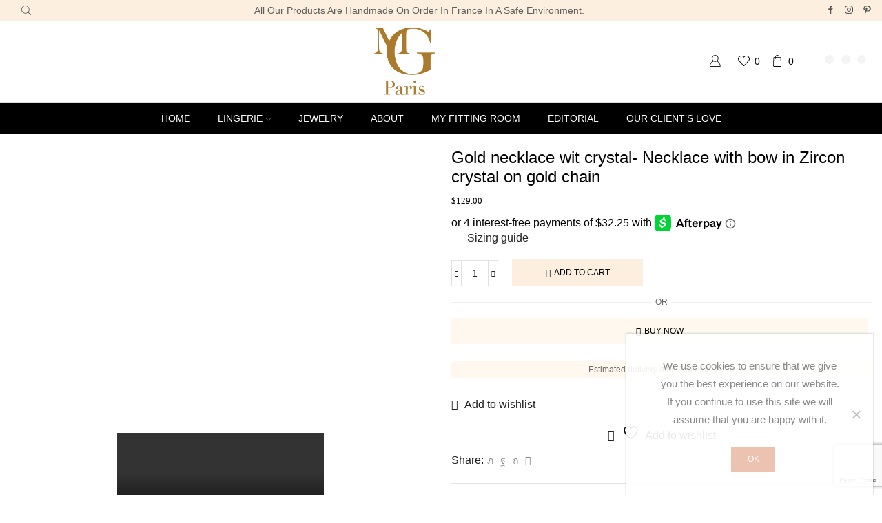

--- FILE ---
content_type: text/html; charset=UTF-8
request_url: https://mariannagiordana.com/product/gold-necklace-wit-crystal-necklace-with-bow-in-zircon-crystal-on-gold-chain/
body_size: 109586
content:
<!DOCTYPE html>
<html lang="en-US" >
<head>
	<meta charset="UTF-8" />
	<meta name="viewport" content="width=device-width, initial-scale=1.0, maximum-scale=1.0, user-scalable=0"/>
					<script>document.documentElement.className = document.documentElement.className + ' yes-js js_active js'</script>
			<meta name='robots' content='index, follow, max-image-preview:large, max-snippet:-1, max-video-preview:-1' />
	<style>img:is([sizes="auto" i], [sizes^="auto," i]) { contain-intrinsic-size: 3000px 1500px }</style>
	
	<!-- This site is optimized with the Yoast SEO plugin v25.5 - https://yoast.com/wordpress/plugins/seo/ -->
	<title>Necklace with bow in Zircon crystal on gold chain</title>
	<meta name="description" content="This necklace has been created from a chain plated in Gold and soldered to a pendant enhanced with crystal real Zirconium with the shape of a bow." />
	<link rel="canonical" href="https://mariannagiordana.com/product/gold-necklace-wit-crystal-necklace-with-bow-in-zircon-crystal-on-gold-chain/" />
	<meta property="og:locale" content="en_US" />
	<meta property="og:type" content="article" />
	<meta property="og:title" content="Necklace with bow in Zircon crystal on gold chain" />
	<meta property="og:description" content="This necklace has been created from a chain plated in Gold and soldered to a pendant enhanced with crystal real Zirconium with the shape of a bow." />
	<meta property="og:url" content="https://mariannagiordana.com/product/gold-necklace-wit-crystal-necklace-with-bow-in-zircon-crystal-on-gold-chain/" />
	<meta property="og:site_name" content="Marianna Giordana Paris" />
	<meta property="article:publisher" content="https://www.facebook.com/mariannagiordanaparis/" />
	<meta property="article:modified_time" content="2025-12-02T23:02:45+00:00" />
	<meta property="og:image" content="http://mariannagiordana.com/wp-content/uploads/2023/04/IMG_5499-scaled.jpg" />
	<meta property="og:image:width" content="2048" />
	<meta property="og:image:height" content="2560" />
	<meta property="og:image:type" content="image/jpeg" />
	<meta name="twitter:card" content="summary_large_image" />
	<meta name="twitter:label1" content="Est. reading time" />
	<meta name="twitter:data1" content="1 minute" />
	<script type="application/ld+json" class="yoast-schema-graph">{"@context":"https://schema.org","@graph":[{"@type":"WebPage","@id":"https://mariannagiordana.com/product/gold-necklace-wit-crystal-necklace-with-bow-in-zircon-crystal-on-gold-chain/","url":"https://mariannagiordana.com/product/gold-necklace-wit-crystal-necklace-with-bow-in-zircon-crystal-on-gold-chain/","name":"Necklace with bow in Zircon crystal on gold chain","isPartOf":{"@id":"https://mariannagiordana.com/#website"},"primaryImageOfPage":{"@id":"https://mariannagiordana.com/product/gold-necklace-wit-crystal-necklace-with-bow-in-zircon-crystal-on-gold-chain/#primaryimage"},"image":{"@id":"https://mariannagiordana.com/product/gold-necklace-wit-crystal-necklace-with-bow-in-zircon-crystal-on-gold-chain/#primaryimage"},"thumbnailUrl":"https://mariannagiordana.com/wp-content/uploads/2023/04/IMG_5499-scaled.jpg","datePublished":"2023-04-12T21:32:17+00:00","dateModified":"2025-12-02T23:02:45+00:00","description":"This necklace has been created from a chain plated in Gold and soldered to a pendant enhanced with crystal real Zirconium with the shape of a bow.","breadcrumb":{"@id":"https://mariannagiordana.com/product/gold-necklace-wit-crystal-necklace-with-bow-in-zircon-crystal-on-gold-chain/#breadcrumb"},"inLanguage":"en-US","potentialAction":[{"@type":"ReadAction","target":["https://mariannagiordana.com/product/gold-necklace-wit-crystal-necklace-with-bow-in-zircon-crystal-on-gold-chain/"]}]},{"@type":"ImageObject","inLanguage":"en-US","@id":"https://mariannagiordana.com/product/gold-necklace-wit-crystal-necklace-with-bow-in-zircon-crystal-on-gold-chain/#primaryimage","url":"https://mariannagiordana.com/wp-content/uploads/2023/04/IMG_5499-scaled.jpg","contentUrl":"https://mariannagiordana.com/wp-content/uploads/2023/04/IMG_5499-scaled.jpg","width":2048,"height":2560},{"@type":"BreadcrumbList","@id":"https://mariannagiordana.com/product/gold-necklace-wit-crystal-necklace-with-bow-in-zircon-crystal-on-gold-chain/#breadcrumb","itemListElement":[{"@type":"ListItem","position":1,"name":"Accueil","item":"https://mariannagiordana.com/"},{"@type":"ListItem","position":2,"name":"Shop","item":"https://mariannagiordana.com/shop/"},{"@type":"ListItem","position":3,"name":"Gold necklace wit crystal- Necklace with bow in Zircon crystal on gold chain"}]},{"@type":"WebSite","@id":"https://mariannagiordana.com/#website","url":"https://mariannagiordana.com/","name":"Marianna Giordana Paris","description":"Bespoke Lingerie Fine","publisher":{"@id":"https://mariannagiordana.com/#organization"},"potentialAction":[{"@type":"SearchAction","target":{"@type":"EntryPoint","urlTemplate":"https://mariannagiordana.com/?s={search_term_string}"},"query-input":{"@type":"PropertyValueSpecification","valueRequired":true,"valueName":"search_term_string"}}],"inLanguage":"en-US"},{"@type":"Organization","@id":"https://mariannagiordana.com/#organization","name":"Marianna Giordana Bespoke Lingerie","url":"https://mariannagiordana.com/","logo":{"@type":"ImageObject","inLanguage":"en-US","@id":"https://mariannagiordana.com/#/schema/logo/image/","url":"https://mariannagiordana.com/wp-content/uploads/2022/12/logo-MG-luxury-handmade-lingerie-01-small-2.jpg","contentUrl":"https://mariannagiordana.com/wp-content/uploads/2022/12/logo-MG-luxury-handmade-lingerie-01-small-2.jpg","width":300,"height":299,"caption":"Marianna Giordana Bespoke Lingerie"},"image":{"@id":"https://mariannagiordana.com/#/schema/logo/image/"},"sameAs":["https://www.facebook.com/mariannagiordanaparis/","https://www.pinterest.fr/mariannagiordan/_created/","https://www.instagram.com/marianna_giordana_paris/"]}]}</script>
	<!-- / Yoast SEO plugin. -->


<link rel='dns-prefetch' href='//www.googletagmanager.com' />
<link rel='dns-prefetch' href='//www.google.com' />
<link rel="alternate" type="application/rss+xml" title="Marianna Giordana Paris &raquo; Feed" href="https://mariannagiordana.com/feed/" />
<link rel="alternate" type="application/rss+xml" title="Marianna Giordana Paris &raquo; Comments Feed" href="https://mariannagiordana.com/comments/feed/" />
<link rel="alternate" type="application/rss+xml" title="Marianna Giordana Paris &raquo; Gold necklace wit crystal- Necklace with bow in Zircon crystal on gold chain Comments Feed" href="https://mariannagiordana.com/product/gold-necklace-wit-crystal-necklace-with-bow-in-zircon-crystal-on-gold-chain/feed/" />
<script type="text/javascript">
/* <![CDATA[ */
window._wpemojiSettings = {"baseUrl":"https:\/\/s.w.org\/images\/core\/emoji\/16.0.1\/72x72\/","ext":".png","svgUrl":"https:\/\/s.w.org\/images\/core\/emoji\/16.0.1\/svg\/","svgExt":".svg","source":{"wpemoji":"https:\/\/mariannagiordana.com\/wp-includes\/js\/wp-emoji.js?ver=6.8.3","twemoji":"https:\/\/mariannagiordana.com\/wp-includes\/js\/twemoji.js?ver=6.8.3"}};
/**
 * @output wp-includes/js/wp-emoji-loader.js
 */

/**
 * Emoji Settings as exported in PHP via _print_emoji_detection_script().
 * @typedef WPEmojiSettings
 * @type {object}
 * @property {?object} source
 * @property {?string} source.concatemoji
 * @property {?string} source.twemoji
 * @property {?string} source.wpemoji
 * @property {?boolean} DOMReady
 * @property {?Function} readyCallback
 */

/**
 * Support tests.
 * @typedef SupportTests
 * @type {object}
 * @property {?boolean} flag
 * @property {?boolean} emoji
 */

/**
 * IIFE to detect emoji support and load Twemoji if needed.
 *
 * @param {Window} window
 * @param {Document} document
 * @param {WPEmojiSettings} settings
 */
( function wpEmojiLoader( window, document, settings ) {
	if ( typeof Promise === 'undefined' ) {
		return;
	}

	var sessionStorageKey = 'wpEmojiSettingsSupports';
	var tests = [ 'flag', 'emoji' ];

	/**
	 * Checks whether the browser supports offloading to a Worker.
	 *
	 * @since 6.3.0
	 *
	 * @private
	 *
	 * @returns {boolean}
	 */
	function supportsWorkerOffloading() {
		return (
			typeof Worker !== 'undefined' &&
			typeof OffscreenCanvas !== 'undefined' &&
			typeof URL !== 'undefined' &&
			URL.createObjectURL &&
			typeof Blob !== 'undefined'
		);
	}

	/**
	 * @typedef SessionSupportTests
	 * @type {object}
	 * @property {number} timestamp
	 * @property {SupportTests} supportTests
	 */

	/**
	 * Get support tests from session.
	 *
	 * @since 6.3.0
	 *
	 * @private
	 *
	 * @returns {?SupportTests} Support tests, or null if not set or older than 1 week.
	 */
	function getSessionSupportTests() {
		try {
			/** @type {SessionSupportTests} */
			var item = JSON.parse(
				sessionStorage.getItem( sessionStorageKey )
			);
			if (
				typeof item === 'object' &&
				typeof item.timestamp === 'number' &&
				new Date().valueOf() < item.timestamp + 604800 && // Note: Number is a week in seconds.
				typeof item.supportTests === 'object'
			) {
				return item.supportTests;
			}
		} catch ( e ) {}
		return null;
	}

	/**
	 * Persist the supports in session storage.
	 *
	 * @since 6.3.0
	 *
	 * @private
	 *
	 * @param {SupportTests} supportTests Support tests.
	 */
	function setSessionSupportTests( supportTests ) {
		try {
			/** @type {SessionSupportTests} */
			var item = {
				supportTests: supportTests,
				timestamp: new Date().valueOf()
			};

			sessionStorage.setItem(
				sessionStorageKey,
				JSON.stringify( item )
			);
		} catch ( e ) {}
	}

	/**
	 * Checks if two sets of Emoji characters render the same visually.
	 *
	 * This is used to determine if the browser is rendering an emoji with multiple data points
	 * correctly. set1 is the emoji in the correct form, using a zero-width joiner. set2 is the emoji
	 * in the incorrect form, using a zero-width space. If the two sets render the same, then the browser
	 * does not support the emoji correctly.
	 *
	 * This function may be serialized to run in a Worker. Therefore, it cannot refer to variables from the containing
	 * scope. Everything must be passed by parameters.
	 *
	 * @since 4.9.0
	 *
	 * @private
	 *
	 * @param {CanvasRenderingContext2D} context 2D Context.
	 * @param {string} set1 Set of Emoji to test.
	 * @param {string} set2 Set of Emoji to test.
	 *
	 * @return {boolean} True if the two sets render the same.
	 */
	function emojiSetsRenderIdentically( context, set1, set2 ) {
		// Cleanup from previous test.
		context.clearRect( 0, 0, context.canvas.width, context.canvas.height );
		context.fillText( set1, 0, 0 );
		var rendered1 = new Uint32Array(
			context.getImageData(
				0,
				0,
				context.canvas.width,
				context.canvas.height
			).data
		);

		// Cleanup from previous test.
		context.clearRect( 0, 0, context.canvas.width, context.canvas.height );
		context.fillText( set2, 0, 0 );
		var rendered2 = new Uint32Array(
			context.getImageData(
				0,
				0,
				context.canvas.width,
				context.canvas.height
			).data
		);

		return rendered1.every( function ( rendered2Data, index ) {
			return rendered2Data === rendered2[ index ];
		} );
	}

	/**
	 * Checks if the center point of a single emoji is empty.
	 *
	 * This is used to determine if the browser is rendering an emoji with a single data point
	 * correctly. The center point of an incorrectly rendered emoji will be empty. A correctly
	 * rendered emoji will have a non-zero value at the center point.
	 *
	 * This function may be serialized to run in a Worker. Therefore, it cannot refer to variables from the containing
	 * scope. Everything must be passed by parameters.
	 *
	 * @since 6.8.2
	 *
	 * @private
	 *
	 * @param {CanvasRenderingContext2D} context 2D Context.
	 * @param {string} emoji Emoji to test.
	 *
	 * @return {boolean} True if the center point is empty.
	 */
	function emojiRendersEmptyCenterPoint( context, emoji ) {
		// Cleanup from previous test.
		context.clearRect( 0, 0, context.canvas.width, context.canvas.height );
		context.fillText( emoji, 0, 0 );

		// Test if the center point (16, 16) is empty (0,0,0,0).
		var centerPoint = context.getImageData(16, 16, 1, 1);
		for ( var i = 0; i < centerPoint.data.length; i++ ) {
			if ( centerPoint.data[ i ] !== 0 ) {
				// Stop checking the moment it's known not to be empty.
				return false;
			}
		}

		return true;
	}

	/**
	 * Determines if the browser properly renders Emoji that Twemoji can supplement.
	 *
	 * This function may be serialized to run in a Worker. Therefore, it cannot refer to variables from the containing
	 * scope. Everything must be passed by parameters.
	 *
	 * @since 4.2.0
	 *
	 * @private
	 *
	 * @param {CanvasRenderingContext2D} context 2D Context.
	 * @param {string} type Whether to test for support of "flag" or "emoji".
	 * @param {Function} emojiSetsRenderIdentically Reference to emojiSetsRenderIdentically function, needed due to minification.
	 * @param {Function} emojiRendersEmptyCenterPoint Reference to emojiRendersEmptyCenterPoint function, needed due to minification.
	 *
	 * @return {boolean} True if the browser can render emoji, false if it cannot.
	 */
	function browserSupportsEmoji( context, type, emojiSetsRenderIdentically, emojiRendersEmptyCenterPoint ) {
		var isIdentical;

		switch ( type ) {
			case 'flag':
				/*
				 * Test for Transgender flag compatibility. Added in Unicode 13.
				 *
				 * To test for support, we try to render it, and compare the rendering to how it would look if
				 * the browser doesn't render it correctly (white flag emoji + transgender symbol).
				 */
				isIdentical = emojiSetsRenderIdentically(
					context,
					'\uD83C\uDFF3\uFE0F\u200D\u26A7\uFE0F', // as a zero-width joiner sequence
					'\uD83C\uDFF3\uFE0F\u200B\u26A7\uFE0F' // separated by a zero-width space
				);

				if ( isIdentical ) {
					return false;
				}

				/*
				 * Test for Sark flag compatibility. This is the least supported of the letter locale flags,
				 * so gives us an easy test for full support.
				 *
				 * To test for support, we try to render it, and compare the rendering to how it would look if
				 * the browser doesn't render it correctly ([C] + [Q]).
				 */
				isIdentical = emojiSetsRenderIdentically(
					context,
					'\uD83C\uDDE8\uD83C\uDDF6', // as the sequence of two code points
					'\uD83C\uDDE8\u200B\uD83C\uDDF6' // as the two code points separated by a zero-width space
				);

				if ( isIdentical ) {
					return false;
				}

				/*
				 * Test for English flag compatibility. England is a country in the United Kingdom, it
				 * does not have a two letter locale code but rather a five letter sub-division code.
				 *
				 * To test for support, we try to render it, and compare the rendering to how it would look if
				 * the browser doesn't render it correctly (black flag emoji + [G] + [B] + [E] + [N] + [G]).
				 */
				isIdentical = emojiSetsRenderIdentically(
					context,
					// as the flag sequence
					'\uD83C\uDFF4\uDB40\uDC67\uDB40\uDC62\uDB40\uDC65\uDB40\uDC6E\uDB40\uDC67\uDB40\uDC7F',
					// with each code point separated by a zero-width space
					'\uD83C\uDFF4\u200B\uDB40\uDC67\u200B\uDB40\uDC62\u200B\uDB40\uDC65\u200B\uDB40\uDC6E\u200B\uDB40\uDC67\u200B\uDB40\uDC7F'
				);

				return ! isIdentical;
			case 'emoji':
				/*
				 * Does Emoji 16.0 cause the browser to go splat?
				 *
				 * To test for Emoji 16.0 support, try to render a new emoji: Splatter.
				 *
				 * The splatter emoji is a single code point emoji. Testing for browser support
				 * required testing the center point of the emoji to see if it is empty.
				 *
				 * 0xD83E 0xDEDF (\uD83E\uDEDF) == 🫟 Splatter.
				 *
				 * When updating this test, please ensure that the emoji is either a single code point
				 * or switch to using the emojiSetsRenderIdentically function and testing with a zero-width
				 * joiner vs a zero-width space.
				 */
				var notSupported = emojiRendersEmptyCenterPoint( context, '\uD83E\uDEDF' );
				return ! notSupported;
		}

		return false;
	}

	/**
	 * Checks emoji support tests.
	 *
	 * This function may be serialized to run in a Worker. Therefore, it cannot refer to variables from the containing
	 * scope. Everything must be passed by parameters.
	 *
	 * @since 6.3.0
	 *
	 * @private
	 *
	 * @param {string[]} tests Tests.
	 * @param {Function} browserSupportsEmoji Reference to browserSupportsEmoji function, needed due to minification.
	 * @param {Function} emojiSetsRenderIdentically Reference to emojiSetsRenderIdentically function, needed due to minification.
	 * @param {Function} emojiRendersEmptyCenterPoint Reference to emojiRendersEmptyCenterPoint function, needed due to minification.
	 *
	 * @return {SupportTests} Support tests.
	 */
	function testEmojiSupports( tests, browserSupportsEmoji, emojiSetsRenderIdentically, emojiRendersEmptyCenterPoint ) {
		var canvas;
		if (
			typeof WorkerGlobalScope !== 'undefined' &&
			self instanceof WorkerGlobalScope
		) {
			canvas = new OffscreenCanvas( 300, 150 ); // Dimensions are default for HTMLCanvasElement.
		} else {
			canvas = document.createElement( 'canvas' );
		}

		var context = canvas.getContext( '2d', { willReadFrequently: true } );

		/*
		 * Chrome on OS X added native emoji rendering in M41. Unfortunately,
		 * it doesn't work when the font is bolder than 500 weight. So, we
		 * check for bold rendering support to avoid invisible emoji in Chrome.
		 */
		context.textBaseline = 'top';
		context.font = '600 32px Arial';

		var supports = {};
		tests.forEach( function ( test ) {
			supports[ test ] = browserSupportsEmoji( context, test, emojiSetsRenderIdentically, emojiRendersEmptyCenterPoint );
		} );
		return supports;
	}

	/**
	 * Adds a script to the head of the document.
	 *
	 * @ignore
	 *
	 * @since 4.2.0
	 *
	 * @param {string} src The url where the script is located.
	 *
	 * @return {void}
	 */
	function addScript( src ) {
		var script = document.createElement( 'script' );
		script.src = src;
		script.defer = true;
		document.head.appendChild( script );
	}

	settings.supports = {
		everything: true,
		everythingExceptFlag: true
	};

	// Create a promise for DOMContentLoaded since the worker logic may finish after the event has fired.
	var domReadyPromise = new Promise( function ( resolve ) {
		document.addEventListener( 'DOMContentLoaded', resolve, {
			once: true
		} );
	} );

	// Obtain the emoji support from the browser, asynchronously when possible.
	new Promise( function ( resolve ) {
		var supportTests = getSessionSupportTests();
		if ( supportTests ) {
			resolve( supportTests );
			return;
		}

		if ( supportsWorkerOffloading() ) {
			try {
				// Note that the functions are being passed as arguments due to minification.
				var workerScript =
					'postMessage(' +
					testEmojiSupports.toString() +
					'(' +
					[
						JSON.stringify( tests ),
						browserSupportsEmoji.toString(),
						emojiSetsRenderIdentically.toString(),
						emojiRendersEmptyCenterPoint.toString()
					].join( ',' ) +
					'));';
				var blob = new Blob( [ workerScript ], {
					type: 'text/javascript'
				} );
				var worker = new Worker( URL.createObjectURL( blob ), { name: 'wpTestEmojiSupports' } );
				worker.onmessage = function ( event ) {
					supportTests = event.data;
					setSessionSupportTests( supportTests );
					worker.terminate();
					resolve( supportTests );
				};
				return;
			} catch ( e ) {}
		}

		supportTests = testEmojiSupports( tests, browserSupportsEmoji, emojiSetsRenderIdentically, emojiRendersEmptyCenterPoint );
		setSessionSupportTests( supportTests );
		resolve( supportTests );
	} )
		// Once the browser emoji support has been obtained from the session, finalize the settings.
		.then( function ( supportTests ) {
			/*
			 * Tests the browser support for flag emojis and other emojis, and adjusts the
			 * support settings accordingly.
			 */
			for ( var test in supportTests ) {
				settings.supports[ test ] = supportTests[ test ];

				settings.supports.everything =
					settings.supports.everything && settings.supports[ test ];

				if ( 'flag' !== test ) {
					settings.supports.everythingExceptFlag =
						settings.supports.everythingExceptFlag &&
						settings.supports[ test ];
				}
			}

			settings.supports.everythingExceptFlag =
				settings.supports.everythingExceptFlag &&
				! settings.supports.flag;

			// Sets DOMReady to false and assigns a ready function to settings.
			settings.DOMReady = false;
			settings.readyCallback = function () {
				settings.DOMReady = true;
			};
		} )
		.then( function () {
			return domReadyPromise;
		} )
		.then( function () {
			// When the browser can not render everything we need to load a polyfill.
			if ( ! settings.supports.everything ) {
				settings.readyCallback();

				var src = settings.source || {};

				if ( src.concatemoji ) {
					addScript( src.concatemoji );
				} else if ( src.wpemoji && src.twemoji ) {
					addScript( src.twemoji );
					addScript( src.wpemoji );
				}
			}
		} );
} )( window, document, window._wpemojiSettings );

/* ]]> */
</script>
<style id='wp-emoji-styles-inline-css' type='text/css'>

	img.wp-smiley, img.emoji {
		display: inline !important;
		border: none !important;
		box-shadow: none !important;
		height: 1em !important;
		width: 1em !important;
		margin: 0 0.07em !important;
		vertical-align: -0.1em !important;
		background: none !important;
		padding: 0 !important;
	}
</style>
<style id='classic-theme-styles-inline-css' type='text/css'>
/**
 * These rules are needed for backwards compatibility.
 * They should match the button element rules in the base theme.json file.
 */
.wp-block-button__link {
	color: #ffffff;
	background-color: #32373c;
	border-radius: 9999px; /* 100% causes an oval, but any explicit but really high value retains the pill shape. */

	/* This needs a low specificity so it won't override the rules from the button element if defined in theme.json. */
	box-shadow: none;
	text-decoration: none;

	/* The extra 2px are added to size solids the same as the outline versions.*/
	padding: calc(0.667em + 2px) calc(1.333em + 2px);

	font-size: 1.125em;
}

.wp-block-file__button {
	background: #32373c;
	color: #ffffff;
	text-decoration: none;
}

</style>
<link rel='stylesheet' id='jquery-selectBox-css' href='https://mariannagiordana.com/wp-content/plugins/yith-woocommerce-wishlist/assets/css/jquery.selectBox.css?ver=1.2.0' type='text/css' media='all' />
<link rel='stylesheet' id='woocommerce_prettyPhoto_css-css' href='//mariannagiordana.com/wp-content/plugins/woocommerce/assets/css/prettyPhoto.css?ver=3.1.6' type='text/css' media='all' />
<link rel='stylesheet' id='yith-wcwl-main-css' href='https://mariannagiordana.com/wp-content/plugins/yith-woocommerce-wishlist/assets/css/style.css?ver=4.7.0' type='text/css' media='all' />
<style id='yith-wcwl-main-inline-css' type='text/css'>
 :root { --color-add-to-wishlist-background: #333333; --color-add-to-wishlist-text: #FFFFFF; --color-add-to-wishlist-border: #333333; --color-add-to-wishlist-background-hover: #333333; --color-add-to-wishlist-text-hover: #FFFFFF; --color-add-to-wishlist-border-hover: #333333; --rounded-corners-radius: 16px; --color-add-to-cart-background: #333333; --color-add-to-cart-text: #FFFFFF; --color-add-to-cart-border: #333333; --color-add-to-cart-background-hover: #4F4F4F; --color-add-to-cart-text-hover: #FFFFFF; --color-add-to-cart-border-hover: #4F4F4F; --add-to-cart-rounded-corners-radius: 16px; --color-button-style-1-background: #333333; --color-button-style-1-text: #FFFFFF; --color-button-style-1-border: #333333; --color-button-style-1-background-hover: #4F4F4F; --color-button-style-1-text-hover: #FFFFFF; --color-button-style-1-border-hover: #4F4F4F; --color-button-style-2-background: #333333; --color-button-style-2-text: #FFFFFF; --color-button-style-2-border: #333333; --color-button-style-2-background-hover: #4F4F4F; --color-button-style-2-text-hover: #FFFFFF; --color-button-style-2-border-hover: #4F4F4F; --color-wishlist-table-background: #FFFFFF; --color-wishlist-table-text: #6d6c6c; --color-wishlist-table-border: #FFFFFF; --color-headers-background: #F4F4F4; --color-share-button-color: #FFFFFF; --color-share-button-color-hover: #FFFFFF; --color-fb-button-background: #39599E; --color-fb-button-background-hover: #595A5A; --color-tw-button-background: #45AFE2; --color-tw-button-background-hover: #595A5A; --color-pr-button-background: #AB2E31; --color-pr-button-background-hover: #595A5A; --color-em-button-background: #FBB102; --color-em-button-background-hover: #595A5A; --color-wa-button-background: #00A901; --color-wa-button-background-hover: #595A5A; --feedback-duration: 3s } 
 :root { --color-add-to-wishlist-background: #333333; --color-add-to-wishlist-text: #FFFFFF; --color-add-to-wishlist-border: #333333; --color-add-to-wishlist-background-hover: #333333; --color-add-to-wishlist-text-hover: #FFFFFF; --color-add-to-wishlist-border-hover: #333333; --rounded-corners-radius: 16px; --color-add-to-cart-background: #333333; --color-add-to-cart-text: #FFFFFF; --color-add-to-cart-border: #333333; --color-add-to-cart-background-hover: #4F4F4F; --color-add-to-cart-text-hover: #FFFFFF; --color-add-to-cart-border-hover: #4F4F4F; --add-to-cart-rounded-corners-radius: 16px; --color-button-style-1-background: #333333; --color-button-style-1-text: #FFFFFF; --color-button-style-1-border: #333333; --color-button-style-1-background-hover: #4F4F4F; --color-button-style-1-text-hover: #FFFFFF; --color-button-style-1-border-hover: #4F4F4F; --color-button-style-2-background: #333333; --color-button-style-2-text: #FFFFFF; --color-button-style-2-border: #333333; --color-button-style-2-background-hover: #4F4F4F; --color-button-style-2-text-hover: #FFFFFF; --color-button-style-2-border-hover: #4F4F4F; --color-wishlist-table-background: #FFFFFF; --color-wishlist-table-text: #6d6c6c; --color-wishlist-table-border: #FFFFFF; --color-headers-background: #F4F4F4; --color-share-button-color: #FFFFFF; --color-share-button-color-hover: #FFFFFF; --color-fb-button-background: #39599E; --color-fb-button-background-hover: #595A5A; --color-tw-button-background: #45AFE2; --color-tw-button-background-hover: #595A5A; --color-pr-button-background: #AB2E31; --color-pr-button-background-hover: #595A5A; --color-em-button-background: #FBB102; --color-em-button-background-hover: #595A5A; --color-wa-button-background: #00A901; --color-wa-button-background-hover: #595A5A; --feedback-duration: 3s } 
</style>
<link rel='stylesheet' id='cr-frontend-css-css' href='https://mariannagiordana.com/wp-content/plugins/customer-reviews-woocommerce/css/frontend.css?ver=5.81.0' type='text/css' media='all' />
<link rel='stylesheet' id='cr-badges-css-css' href='https://mariannagiordana.com/wp-content/plugins/customer-reviews-woocommerce/css/badges.css?ver=5.81.0' type='text/css' media='all' />
<style id='global-styles-inline-css' type='text/css'>
:root{--wp--preset--aspect-ratio--square: 1;--wp--preset--aspect-ratio--4-3: 4/3;--wp--preset--aspect-ratio--3-4: 3/4;--wp--preset--aspect-ratio--3-2: 3/2;--wp--preset--aspect-ratio--2-3: 2/3;--wp--preset--aspect-ratio--16-9: 16/9;--wp--preset--aspect-ratio--9-16: 9/16;--wp--preset--color--black: #000000;--wp--preset--color--cyan-bluish-gray: #abb8c3;--wp--preset--color--white: #ffffff;--wp--preset--color--pale-pink: #f78da7;--wp--preset--color--vivid-red: #cf2e2e;--wp--preset--color--luminous-vivid-orange: #ff6900;--wp--preset--color--luminous-vivid-amber: #fcb900;--wp--preset--color--light-green-cyan: #7bdcb5;--wp--preset--color--vivid-green-cyan: #00d084;--wp--preset--color--pale-cyan-blue: #8ed1fc;--wp--preset--color--vivid-cyan-blue: #0693e3;--wp--preset--color--vivid-purple: #9b51e0;--wp--preset--gradient--vivid-cyan-blue-to-vivid-purple: linear-gradient(135deg,rgba(6,147,227,1) 0%,rgb(155,81,224) 100%);--wp--preset--gradient--light-green-cyan-to-vivid-green-cyan: linear-gradient(135deg,rgb(122,220,180) 0%,rgb(0,208,130) 100%);--wp--preset--gradient--luminous-vivid-amber-to-luminous-vivid-orange: linear-gradient(135deg,rgba(252,185,0,1) 0%,rgba(255,105,0,1) 100%);--wp--preset--gradient--luminous-vivid-orange-to-vivid-red: linear-gradient(135deg,rgba(255,105,0,1) 0%,rgb(207,46,46) 100%);--wp--preset--gradient--very-light-gray-to-cyan-bluish-gray: linear-gradient(135deg,rgb(238,238,238) 0%,rgb(169,184,195) 100%);--wp--preset--gradient--cool-to-warm-spectrum: linear-gradient(135deg,rgb(74,234,220) 0%,rgb(151,120,209) 20%,rgb(207,42,186) 40%,rgb(238,44,130) 60%,rgb(251,105,98) 80%,rgb(254,248,76) 100%);--wp--preset--gradient--blush-light-purple: linear-gradient(135deg,rgb(255,206,236) 0%,rgb(152,150,240) 100%);--wp--preset--gradient--blush-bordeaux: linear-gradient(135deg,rgb(254,205,165) 0%,rgb(254,45,45) 50%,rgb(107,0,62) 100%);--wp--preset--gradient--luminous-dusk: linear-gradient(135deg,rgb(255,203,112) 0%,rgb(199,81,192) 50%,rgb(65,88,208) 100%);--wp--preset--gradient--pale-ocean: linear-gradient(135deg,rgb(255,245,203) 0%,rgb(182,227,212) 50%,rgb(51,167,181) 100%);--wp--preset--gradient--electric-grass: linear-gradient(135deg,rgb(202,248,128) 0%,rgb(113,206,126) 100%);--wp--preset--gradient--midnight: linear-gradient(135deg,rgb(2,3,129) 0%,rgb(40,116,252) 100%);--wp--preset--font-size--small: 13px;--wp--preset--font-size--medium: 20px;--wp--preset--font-size--large: 36px;--wp--preset--font-size--x-large: 42px;--wp--preset--spacing--20: 0.44rem;--wp--preset--spacing--30: 0.67rem;--wp--preset--spacing--40: 1rem;--wp--preset--spacing--50: 1.5rem;--wp--preset--spacing--60: 2.25rem;--wp--preset--spacing--70: 3.38rem;--wp--preset--spacing--80: 5.06rem;--wp--preset--shadow--natural: 6px 6px 9px rgba(0, 0, 0, 0.2);--wp--preset--shadow--deep: 12px 12px 50px rgba(0, 0, 0, 0.4);--wp--preset--shadow--sharp: 6px 6px 0px rgba(0, 0, 0, 0.2);--wp--preset--shadow--outlined: 6px 6px 0px -3px rgba(255, 255, 255, 1), 6px 6px rgba(0, 0, 0, 1);--wp--preset--shadow--crisp: 6px 6px 0px rgba(0, 0, 0, 1);}:where(.is-layout-flex){gap: 0.5em;}:where(.is-layout-grid){gap: 0.5em;}body .is-layout-flex{display: flex;}.is-layout-flex{flex-wrap: wrap;align-items: center;}.is-layout-flex > :is(*, div){margin: 0;}body .is-layout-grid{display: grid;}.is-layout-grid > :is(*, div){margin: 0;}:where(.wp-block-columns.is-layout-flex){gap: 2em;}:where(.wp-block-columns.is-layout-grid){gap: 2em;}:where(.wp-block-post-template.is-layout-flex){gap: 1.25em;}:where(.wp-block-post-template.is-layout-grid){gap: 1.25em;}.has-black-color{color: var(--wp--preset--color--black) !important;}.has-cyan-bluish-gray-color{color: var(--wp--preset--color--cyan-bluish-gray) !important;}.has-white-color{color: var(--wp--preset--color--white) !important;}.has-pale-pink-color{color: var(--wp--preset--color--pale-pink) !important;}.has-vivid-red-color{color: var(--wp--preset--color--vivid-red) !important;}.has-luminous-vivid-orange-color{color: var(--wp--preset--color--luminous-vivid-orange) !important;}.has-luminous-vivid-amber-color{color: var(--wp--preset--color--luminous-vivid-amber) !important;}.has-light-green-cyan-color{color: var(--wp--preset--color--light-green-cyan) !important;}.has-vivid-green-cyan-color{color: var(--wp--preset--color--vivid-green-cyan) !important;}.has-pale-cyan-blue-color{color: var(--wp--preset--color--pale-cyan-blue) !important;}.has-vivid-cyan-blue-color{color: var(--wp--preset--color--vivid-cyan-blue) !important;}.has-vivid-purple-color{color: var(--wp--preset--color--vivid-purple) !important;}.has-black-background-color{background-color: var(--wp--preset--color--black) !important;}.has-cyan-bluish-gray-background-color{background-color: var(--wp--preset--color--cyan-bluish-gray) !important;}.has-white-background-color{background-color: var(--wp--preset--color--white) !important;}.has-pale-pink-background-color{background-color: var(--wp--preset--color--pale-pink) !important;}.has-vivid-red-background-color{background-color: var(--wp--preset--color--vivid-red) !important;}.has-luminous-vivid-orange-background-color{background-color: var(--wp--preset--color--luminous-vivid-orange) !important;}.has-luminous-vivid-amber-background-color{background-color: var(--wp--preset--color--luminous-vivid-amber) !important;}.has-light-green-cyan-background-color{background-color: var(--wp--preset--color--light-green-cyan) !important;}.has-vivid-green-cyan-background-color{background-color: var(--wp--preset--color--vivid-green-cyan) !important;}.has-pale-cyan-blue-background-color{background-color: var(--wp--preset--color--pale-cyan-blue) !important;}.has-vivid-cyan-blue-background-color{background-color: var(--wp--preset--color--vivid-cyan-blue) !important;}.has-vivid-purple-background-color{background-color: var(--wp--preset--color--vivid-purple) !important;}.has-black-border-color{border-color: var(--wp--preset--color--black) !important;}.has-cyan-bluish-gray-border-color{border-color: var(--wp--preset--color--cyan-bluish-gray) !important;}.has-white-border-color{border-color: var(--wp--preset--color--white) !important;}.has-pale-pink-border-color{border-color: var(--wp--preset--color--pale-pink) !important;}.has-vivid-red-border-color{border-color: var(--wp--preset--color--vivid-red) !important;}.has-luminous-vivid-orange-border-color{border-color: var(--wp--preset--color--luminous-vivid-orange) !important;}.has-luminous-vivid-amber-border-color{border-color: var(--wp--preset--color--luminous-vivid-amber) !important;}.has-light-green-cyan-border-color{border-color: var(--wp--preset--color--light-green-cyan) !important;}.has-vivid-green-cyan-border-color{border-color: var(--wp--preset--color--vivid-green-cyan) !important;}.has-pale-cyan-blue-border-color{border-color: var(--wp--preset--color--pale-cyan-blue) !important;}.has-vivid-cyan-blue-border-color{border-color: var(--wp--preset--color--vivid-cyan-blue) !important;}.has-vivid-purple-border-color{border-color: var(--wp--preset--color--vivid-purple) !important;}.has-vivid-cyan-blue-to-vivid-purple-gradient-background{background: var(--wp--preset--gradient--vivid-cyan-blue-to-vivid-purple) !important;}.has-light-green-cyan-to-vivid-green-cyan-gradient-background{background: var(--wp--preset--gradient--light-green-cyan-to-vivid-green-cyan) !important;}.has-luminous-vivid-amber-to-luminous-vivid-orange-gradient-background{background: var(--wp--preset--gradient--luminous-vivid-amber-to-luminous-vivid-orange) !important;}.has-luminous-vivid-orange-to-vivid-red-gradient-background{background: var(--wp--preset--gradient--luminous-vivid-orange-to-vivid-red) !important;}.has-very-light-gray-to-cyan-bluish-gray-gradient-background{background: var(--wp--preset--gradient--very-light-gray-to-cyan-bluish-gray) !important;}.has-cool-to-warm-spectrum-gradient-background{background: var(--wp--preset--gradient--cool-to-warm-spectrum) !important;}.has-blush-light-purple-gradient-background{background: var(--wp--preset--gradient--blush-light-purple) !important;}.has-blush-bordeaux-gradient-background{background: var(--wp--preset--gradient--blush-bordeaux) !important;}.has-luminous-dusk-gradient-background{background: var(--wp--preset--gradient--luminous-dusk) !important;}.has-pale-ocean-gradient-background{background: var(--wp--preset--gradient--pale-ocean) !important;}.has-electric-grass-gradient-background{background: var(--wp--preset--gradient--electric-grass) !important;}.has-midnight-gradient-background{background: var(--wp--preset--gradient--midnight) !important;}.has-small-font-size{font-size: var(--wp--preset--font-size--small) !important;}.has-medium-font-size{font-size: var(--wp--preset--font-size--medium) !important;}.has-large-font-size{font-size: var(--wp--preset--font-size--large) !important;}.has-x-large-font-size{font-size: var(--wp--preset--font-size--x-large) !important;}
:where(.wp-block-post-template.is-layout-flex){gap: 1.25em;}:where(.wp-block-post-template.is-layout-grid){gap: 1.25em;}
:where(.wp-block-columns.is-layout-flex){gap: 2em;}:where(.wp-block-columns.is-layout-grid){gap: 2em;}
:root :where(.wp-block-pullquote){font-size: 1.5em;line-height: 1.6;}
</style>
<link rel='stylesheet' id='contact-form-7-css' href='https://mariannagiordana.com/wp-content/plugins/contact-form-7/includes/css/styles.css?ver=6.1' type='text/css' media='all' />
<link rel='stylesheet' id='cookie-notice-front-css' href='https://mariannagiordana.com/wp-content/plugins/cookie-notice/css/front.css?ver=2.5.7' type='text/css' media='all' />
<link rel='stylesheet' id='mailerlite_forms.css-css' href='https://mariannagiordana.com/wp-content/plugins/official-mailerlite-sign-up-forms/assets/css/mailerlite_forms.css?ver=1.7.13' type='text/css' media='all' />
<link rel='stylesheet' id='wpsm_ac-font-awesome-front-css' href='https://mariannagiordana.com/wp-content/plugins/responsive-accordion-and-collapse/css/font-awesome/css/font-awesome.min.css?ver=6.8.3' type='text/css' media='all' />
<link rel='stylesheet' id='wpsm_ac_bootstrap-front-css' href='https://mariannagiordana.com/wp-content/plugins/responsive-accordion-and-collapse/css/bootstrap-front.css?ver=6.8.3' type='text/css' media='all' />
<link rel='stylesheet' id='sb-style-css' href='https://mariannagiordana.com/wp-content/plugins/sb-woocommerce-infinite-scroll/assets/css/sbsa.css?ver=1.5' type='text/css' media='all' />
<link rel='stylesheet' id='sb-animate-style-css' href='https://mariannagiordana.com/wp-content/plugins/sb-woocommerce-infinite-scroll/assets/css/animate.css?ver=1.5' type='text/css' media='all' />
<link rel='stylesheet' id='vagonic-sortable-pro-css' href='https://mariannagiordana.com/wp-content/plugins/vagonic-sortable-pro/public/css/vagonic-sortable-pro-public.css?ver=3.0.0' type='text/css' media='all' />
<style id='woocommerce-inline-inline-css' type='text/css'>
.woocommerce form .form-row .required { visibility: visible; }
</style>
<link rel='stylesheet' id='wt-smart-coupon-for-woo-css' href='https://mariannagiordana.com/wp-content/plugins/wt-smart-coupons-for-woocommerce/public/css/wt-smart-coupon-public.css?ver=2.2.1' type='text/css' media='all' />
<link rel='stylesheet' id='wcct_public_css-css' href='https://mariannagiordana.com/wp-content/plugins/finale-woocommerce-sales-countdown-timer-discount/assets/css/wcct_combined.css?ver=2.20.0' type='text/css' media='all' />
<link rel='stylesheet' id='wooac-feather-css' href='https://mariannagiordana.com/wp-content/plugins/woo-added-to-cart-notification/assets/libs/feather/feather.css?ver=6.8.3' type='text/css' media='all' />
<link rel='stylesheet' id='magnific-popup-css' href='https://mariannagiordana.com/wp-content/plugins/woo-added-to-cart-notification/assets/libs/magnific-popup/magnific-popup.css?ver=6.8.3' type='text/css' media='all' />
<link rel='stylesheet' id='wooac-frontend-css' href='https://mariannagiordana.com/wp-content/plugins/woo-added-to-cart-notification/assets/css/frontend.css?ver=3.1.4' type='text/css' media='all' />
<link rel='stylesheet' id='brands-styles-css' href='https://mariannagiordana.com/wp-content/plugins/woocommerce/assets/css/brands.css?ver=10.3.7' type='text/css' media='all' />
<link rel='stylesheet' id='photoswipe-css' href='https://mariannagiordana.com/wp-content/plugins/woocommerce/assets/css/photoswipe/photoswipe.min.css?ver=10.3.7' type='text/css' media='all' />
<link rel='stylesheet' id='photoswipe-default-skin-css' href='https://mariannagiordana.com/wp-content/plugins/woocommerce/assets/css/photoswipe/default-skin/default-skin.min.css?ver=10.3.7' type='text/css' media='all' />
<link rel='stylesheet' id='wc_stripe_express_checkout_style-css' href='https://mariannagiordana.com/wp-content/plugins/woocommerce-gateway-stripe/build/express-checkout.css?ver=f49792bd42ded7e3e1cb' type='text/css' media='all' />
<style id='pisol_edd_dummy-handle-inline-css' type='text/css'>

            .pi-edd{
                display:block;
                width:100%;
                text-align:center;
                margin-top:5px;
                margin-bottom:5px;
                font-size:12px;
                border-radius:6px;
            }

            .pi-edd-show{
                display:block;
            }

            .pi-edd-short-code-show{
                display:inline-block;
            }

            .pi-edd-hide{
                display:none;
            }

            .pi-edd span{
                font-weight:bold;
            }

            .pi-edd-product, .pi-edd-ajax{
                background:#fef8ef;
                color:#6d6d6d;
                padding: 5px 5px;
                margin-top:1rem;
                margin-bottom:1rem;
                clear:both;
                text-align:center;
            }

            .pi-edd-loop{
                background:#fef8ef;
                color:#6d6d6d;
                padding: 5px 5px;
                text-align:center;
            }

            .pi-edd-loop-ajax{
                width:100%;
            }

            .pi-edd.pi-edd-cart{
                background:#fef8ef;
                color:#6d6d6d;
                padding: 5px 5px;
                text-align:left;
                display:block;
                padding:0px 10px;
                width:auto;
            }

            .pi-edd-icon{
                display:inline-block !important;
                margin:0 7px;
                vertical-align:middle;
            }
        
</style>
<link rel='stylesheet' id='etheme-parent-style-css' href='https://mariannagiordana.com/wp-content/themes/xstore/xstore.css?ver=1.0' type='text/css' media='all' />
<link rel='stylesheet' id='etheme-swatches-style-css' href='https://mariannagiordana.com/wp-content/themes/xstore/css/swatches.css?ver=1.0' type='text/css' media='all' />
<link rel='stylesheet' id='etheme-wpb-style-css' href='https://mariannagiordana.com/wp-content/themes/xstore/css/wpb.css?ver=1.0' type='text/css' media='all' />
<link rel='stylesheet' id='js_composer_front-css' href='https://mariannagiordana.com/wp-content/plugins/js_composer/assets/css/js_composer.min.css?ver=6.13.0' type='text/css' media='all' />
<link rel='stylesheet' id='etheme-cookie-notice-style-css' href='https://mariannagiordana.com/wp-content/themes/xstore/css/cookie-notice.css?ver=1.0' type='text/css' media='all' />
<link rel='stylesheet' id='etheme-back-top-css' href='https://mariannagiordana.com/wp-content/themes/xstore/css/modules/back-top.css?ver=1.0' type='text/css' media='all' />
<link rel='stylesheet' id='etheme-woocommerce-css' href='https://mariannagiordana.com/wp-content/themes/xstore/css/modules/woocommerce/global.css?ver=1.0' type='text/css' media='all' />
<link rel='stylesheet' id='etheme-woocommerce-archive-css' href='https://mariannagiordana.com/wp-content/themes/xstore/css/modules/woocommerce/archive.css?ver=1.0' type='text/css' media='all' />
<link rel='stylesheet' id='etheme-single-product-css' href='https://mariannagiordana.com/wp-content/themes/xstore/css/modules/woocommerce/single-product/single-product.css?ver=1.0' type='text/css' media='all' />
<link rel='stylesheet' id='etheme-single-product-elements-css' href='https://mariannagiordana.com/wp-content/themes/xstore/css/modules/woocommerce/single-product/single-product-elements.css?ver=1.0' type='text/css' media='all' />
<link rel='stylesheet' id='etheme-star-rating-css' href='https://mariannagiordana.com/wp-content/themes/xstore/css/modules/star-rating.css?ver=1.0' type='text/css' media='all' />
<link rel='stylesheet' id='etheme-comments-css' href='https://mariannagiordana.com/wp-content/themes/xstore/css/modules/comments.css?ver=1.0' type='text/css' media='all' />
<link rel='stylesheet' id='etheme-single-post-meta-css' href='https://mariannagiordana.com/wp-content/themes/xstore/css/modules/blog/single-post/meta.css?ver=1.0' type='text/css' media='all' />
<link rel='stylesheet' id='etheme-contact-forms-css' href='https://mariannagiordana.com/wp-content/themes/xstore/css/modules/contact-forms.css?ver=1.0' type='text/css' media='all' />
<style id='xstore-icons-font-inline-css' type='text/css'>
@font-face {
				  font-family: 'xstore-icons';
				  src:
				    url('https://mariannagiordana.com/wp-content/themes/xstore/fonts/xstore-icons-light.ttf') format('truetype'),
				    url('https://mariannagiordana.com/wp-content/themes/xstore/fonts/xstore-icons-light.woff2') format('woff2'),
				    url('https://mariannagiordana.com/wp-content/themes/xstore/fonts/xstore-icons-light.woff') format('woff'),
				    url('https://mariannagiordana.com/wp-content/themes/xstore/fonts/xstore-icons-light.svg#xstore-icons') format('svg');
				  font-weight: normal;
				  font-style: normal;
				  font-display: swap;
				}
</style>
<link rel='stylesheet' id='etheme-header-search-css' href='https://mariannagiordana.com/wp-content/themes/xstore/css/modules/layout/header/parts/search.css?ver=1.0' type='text/css' media='all' />
<link rel='stylesheet' id='etheme-product-view-default-css' href='https://mariannagiordana.com/wp-content/themes/xstore/css/modules/woocommerce/product-hovers/product-view-default.css?ver=1.0' type='text/css' media='all' />
<link rel='stylesheet' id='etheme-blog-global-css' href='https://mariannagiordana.com/wp-content/themes/xstore/css/modules/blog/blog-global.css?ver=1.0' type='text/css' media='all' />
<link rel='stylesheet' id='etheme-portfolio-css' href='https://mariannagiordana.com/wp-content/themes/xstore/css/portfolio.css?ver=1.0' type='text/css' media='all' />
<link rel='stylesheet' id='etheme-header-menu-css' href='https://mariannagiordana.com/wp-content/themes/xstore/css/modules/layout/header/parts/menu.css?ver=1.0' type='text/css' media='all' />
<link rel='stylesheet' id='xstore-kirki-styles-css' href='https://mariannagiordana.com/wp-content/uploads/xstore/kirki-styles.css?ver=1764038274747' type='text/css' media='all' />
<link rel='stylesheet' id='mpc-massive-style-css' href='https://mariannagiordana.com/wp-content/plugins/mpc-massive/assets/css/mpc-styles.css?ver=2.4.8.1' type='text/css' media='all' />
<link rel='stylesheet' id='child-style-css' href='https://mariannagiordana.com/wp-content/themes/xstore-child/style.css?ver=1.0' type='text/css' media='all' />
<script type="text/javascript" id="woocommerce-google-analytics-integration-gtag-js-after">
/* <![CDATA[ */
/* Google Analytics for WooCommerce (gtag.js) */
					window.dataLayer = window.dataLayer || [];
					function gtag(){dataLayer.push(arguments);}
					// Set up default consent state.
					for ( const mode of [{"analytics_storage":"denied","ad_storage":"denied","ad_user_data":"denied","ad_personalization":"denied","region":["AT","BE","BG","HR","CY","CZ","DK","EE","FI","FR","DE","GR","HU","IS","IE","IT","LV","LI","LT","LU","MT","NL","NO","PL","PT","RO","SK","SI","ES","SE","GB","CH"]}] || [] ) {
						gtag( "consent", "default", { "wait_for_update": 500, ...mode } );
					}
					gtag("js", new Date());
					gtag("set", "developer_id.dOGY3NW", true);
					gtag("config", "G-T2YMNF2E8G", {"track_404":true,"allow_google_signals":false,"logged_in":false,"linker":{"domains":[],"allow_incoming":false},"custom_map":{"dimension1":"logged_in"}});
/* ]]> */
</script>
<script type="text/javascript" src="https://mariannagiordana.com/wp-includes/js/jquery/jquery.js?ver=3.7.1" id="jquery-core-js"></script>
<script type="text/javascript" src="https://mariannagiordana.com/wp-includes/js/jquery/jquery-migrate.js?ver=3.4.1" id="jquery-migrate-js"></script>
<script type="text/javascript" src="https://mariannagiordana.com/wp-content/plugins/recaptcha-woo/js/rcfwc.js?ver=1.0" id="rcfwc-js-js" defer="defer" data-wp-strategy="defer"></script>
<script type="text/javascript" src="https://www.google.com/recaptcha/api.js?explicit&amp;hl=en_US" id="recaptcha-js" defer="defer" data-wp-strategy="defer"></script>
<script type="text/javascript" src="https://mariannagiordana.com/wp-content/plugins/vagonic-sortable-pro/public/js/vagonic-sortable-pro-public.js?ver=3.0.0" id="vagonic-sortable-pro-js"></script>
<script type="text/javascript" src="https://mariannagiordana.com/wp-content/plugins/woocommerce/assets/js/jquery-blockui/jquery.blockUI.js?ver=2.7.0-wc.10.3.7" id="wc-jquery-blockui-js" data-wp-strategy="defer"></script>
<script type="text/javascript" id="wc-add-to-cart-js-extra">
/* <![CDATA[ */
var wc_add_to_cart_params = {"ajax_url":"\/wp-admin\/admin-ajax.php","wc_ajax_url":"\/?wc-ajax=%%endpoint%%","i18n_view_cart":"View cart","cart_url":"https:\/\/mariannagiordana.com\/cart\/","is_cart":"","cart_redirect_after_add":"no"};
/* ]]> */
</script>
<script type="text/javascript" src="https://mariannagiordana.com/wp-content/plugins/woocommerce/assets/js/frontend/add-to-cart.js?ver=10.3.7" id="wc-add-to-cart-js" data-wp-strategy="defer"></script>
<script type="text/javascript" src="https://mariannagiordana.com/wp-content/plugins/woocommerce/assets/js/zoom/jquery.zoom.js?ver=1.7.21-wc.10.3.7" id="wc-zoom-js" defer="defer" data-wp-strategy="defer"></script>
<script type="text/javascript" id="wc-single-product-js-extra">
/* <![CDATA[ */
var wc_single_product_params = {"i18n_required_rating_text":"Please select a rating","i18n_rating_options":["1 of 5 stars","2 of 5 stars","3 of 5 stars","4 of 5 stars","5 of 5 stars"],"i18n_product_gallery_trigger_text":"View full-screen image gallery","review_rating_required":"yes","flexslider":{"rtl":false,"animation":"slide","smoothHeight":true,"directionNav":false,"controlNav":"thumbnails","slideshow":false,"animationSpeed":500,"animationLoop":false,"allowOneSlide":false},"zoom_enabled":"1","zoom_options":[],"photoswipe_enabled":"","photoswipe_options":{"shareEl":false,"closeOnScroll":false,"history":false,"hideAnimationDuration":0,"showAnimationDuration":0},"flexslider_enabled":""};
/* ]]> */
</script>
<script type="text/javascript" src="https://mariannagiordana.com/wp-content/plugins/woocommerce/assets/js/frontend/single-product.js?ver=10.3.7" id="wc-single-product-js" defer="defer" data-wp-strategy="defer"></script>
<script type="text/javascript" src="https://mariannagiordana.com/wp-content/plugins/woocommerce/assets/js/js-cookie/js.cookie.js?ver=2.1.4-wc.10.3.7" id="wc-js-cookie-js" data-wp-strategy="defer"></script>
<script type="text/javascript" id="woocommerce-js-extra">
/* <![CDATA[ */
var woocommerce_params = {"ajax_url":"\/wp-admin\/admin-ajax.php","wc_ajax_url":"\/?wc-ajax=%%endpoint%%","i18n_password_show":"Show password","i18n_password_hide":"Hide password"};
/* ]]> */
</script>
<script type="text/javascript" src="https://mariannagiordana.com/wp-content/plugins/woocommerce/assets/js/frontend/woocommerce.js?ver=10.3.7" id="woocommerce-js" defer="defer" data-wp-strategy="defer"></script>
<script type="text/javascript" id="wt-smart-coupon-for-woo-js-extra">
/* <![CDATA[ */
var WTSmartCouponOBJ = {"ajaxurl":"https:\/\/mariannagiordana.com\/wp-admin\/admin-ajax.php","wc_ajax_url":"https:\/\/mariannagiordana.com\/?wc-ajax=","nonces":{"public":"d3a9e0b4db","apply_coupon":"8e7049cd80"},"labels":{"please_wait":"Please wait...","choose_variation":"Please choose a variation","error":"Error !!!"},"shipping_method":[],"payment_method":"","is_cart":""};
/* ]]> */
</script>
<script type="text/javascript" src="https://mariannagiordana.com/wp-content/plugins/wt-smart-coupons-for-woocommerce/public/js/wt-smart-coupon-public.js?ver=2.2.1" id="wt-smart-coupon-for-woo-js"></script>
<script type="text/javascript" src="https://mariannagiordana.com/wp-content/plugins/js_composer/assets/js/vendors/woocommerce-add-to-cart.js?ver=6.13.0" id="vc_woocommerce-add-to-cart-js-js"></script>
<script type="text/javascript" src="https://mariannagiordana.com/wp-content/plugins/pw-gift-cards/assets/js/moment-with-locales.min.js?ver=1.354" id="moment-with-locales-js"></script>
<script type="text/javascript" src="https://mariannagiordana.com/wp-content/plugins/pw-gift-cards/assets/js/pikaday-1.8.0.min.js?ver=1.354" id="pikaday-js"></script>
<script type="text/javascript" id="pw-gift-cards-js-extra">
/* <![CDATA[ */
var pwgc = {"ajaxurl":"\/wp-admin\/admin-ajax.php","denomination_attribute_slug":"gift-card-amount","other_amount_prompt":"Other amount","reload_key":"pw_gift_card_reload_number","decimal_places":"2","decimal_separator":".","thousand_separator":",","max_message_characters":"500","balance_check_icon":"<i class=\"fas fa-cog fa-spin fa-3x\"><\/i>","allow_multiple_recipients":"yes","pikaday":{"format":"YYYY-MM-DD","firstDay":0},"i18n":{"custom_amount_required_error":"Required","debit_amount_prompt":"Amount to debit?","debit_note_prompt":"Note","min_amount_error":"Minimum amount is &#36;","max_amount_error":"Maximum amount is &#36;","invalid_recipient_error":"The \"To\" field should only contain email addresses. The following recipients do not look like valid email addresses:","previousMonth":"","nextMonth":"","jan":"January","feb":"February","mar":"March","apr":"April","may":"May","jun":"June","jul":"July","aug":"August","sep":"September","oct":"October","nov":"November","dec":"December","sun":"Sun","mon":"Mon","tue":"Tue","wed":"Wed","thu":"Thu","fri":"Fri","sat":"Sat","sunday":"Sunday","monday":"Monday","tuesday":"Tuesday","wednesday":"Wednesday","thursday":"Thursday","friday":"Friday","saturday":"Saturday"},"nonces":{"check_balance":"d840fcb4af","debit_balance":"6be860ead5","apply_gift_card":"cb948299c4","remove_card":"8e029bc613"},"preview_email_url":"https:\/\/mariannagiordana.com?pwgc=1769327802","preview_email_pdf":"","example_gift_card_number":"1234-WXYZ-5678-ABCD","auto_focus_other_amount":"1"};
/* ]]> */
</script>
<script src="https://mariannagiordana.com/wp-content/plugins/pw-gift-cards/assets/js/pw-gift-cards.js?ver=1.354" defer="defer" type="text/javascript"></script>
<script type="text/javascript" src="https://mariannagiordana.com/wp-content/plugins/woocommerce/assets/js/photoswipe/photoswipe.js?ver=4.1.1-wc.10.3.7" id="wc-photoswipe-js" defer="defer" data-wp-strategy="defer"></script>
<script type="text/javascript" src="https://mariannagiordana.com/wp-content/plugins/woocommerce/assets/js/photoswipe/photoswipe-ui-default.js?ver=4.1.1-wc.10.3.7" id="wc-photoswipe-ui-default-js" defer="defer" data-wp-strategy="defer"></script>
<script type="text/javascript" src="https://mariannagiordana.com/wp-includes/js/dist/development/react-refresh-runtime.js?ver=8f1acdfb845f670b0ef2" id="wp-react-refresh-runtime-js"></script>
<script type="text/javascript" src="https://mariannagiordana.com/wp-includes/js/dist/development/react-refresh-entry.js?ver=461b2e321e6e009f2209" id="wp-react-refresh-entry-js"></script>
<script type="text/javascript" id="pi-edd-product-js-extra">
/* <![CDATA[ */
var pi_edd_variable = {"ajaxurl":"https:\/\/mariannagiordana.com\/wp-admin\/admin-ajax.php","showFirstVariationEstimate":"select-variation-msg","out_of_stock_message":"Out of stock product"};
/* ]]> */
</script>
<script type="text/javascript" src="https://mariannagiordana.com/wp-content/plugins/estimate-delivery-date-for-woocommerce-pro/public/js/pi-edd-product.js?ver=4.7.9.10" id="pi-edd-product-js"></script>
<script type="text/javascript" src="https://mariannagiordana.com/wp-content/plugins/estimate-delivery-date-for-woocommerce-pro/public/js/pi-edd-common.js?ver=6.8.3" id="pi-edd-common-js"></script>
<link rel="https://api.w.org/" href="https://mariannagiordana.com/wp-json/" /><link rel="alternate" title="JSON" type="application/json" href="https://mariannagiordana.com/wp-json/wp/v2/product/20092" /><link rel="EditURI" type="application/rsd+xml" title="RSD" href="https://mariannagiordana.com/xmlrpc.php?rsd" />
<meta name="generator" content="WordPress 6.8.3" />
<meta name="generator" content="WooCommerce 10.3.7" />
<link rel='shortlink' href='https://mariannagiordana.com/?p=20092' />
        <!-- MailerLite Universal -->
        <script>
            (function(w,d,e,u,f,l,n){w[f]=w[f]||function(){(w[f].q=w[f].q||[])
                .push(arguments);},l=d.createElement(e),l.async=1,l.src=u,
                n=d.getElementsByTagName(e)[0],n.parentNode.insertBefore(l,n);})
            (window,document,'script','https://assets.mailerlite.com/js/universal.js','ml');
            ml('account', '262738');
            ml('enablePopups', true);
        </script>
        <!-- End MailerLite Universal -->
        
<!-- This website runs the Product Feed PRO for WooCommerce by AdTribes.io plugin - version woocommercesea_option_installed_version -->
			<link rel="prefetch" as="font" href="https://mariannagiordana.com/wp-content/themes/xstore/fonts/xstore-icons-light.woff?v=9.6.2" type="font/woff">
					<link rel="prefetch" as="font" href="https://mariannagiordana.com/wp-content/themes/xstore/fonts/xstore-icons-light.woff2?v=9.6.2" type="font/woff2">
			<noscript><style>.woocommerce-product-gallery{ opacity: 1 !important; }</style></noscript>
	<style type="text/css" id="filter-everything-inline-css">.wpc-orderby-select{width:100%}.wpc-filters-open-button-container{display:none}.wpc-debug-message{padding:16px;font-size:14px;border:1px dashed #ccc;margin-bottom:20px}.wpc-debug-title{visibility:hidden}.wpc-button-inner,.wpc-chip-content{display:flex;align-items:center}.wpc-icon-html-wrapper{position:relative;margin-right:10px;top:2px}.wpc-icon-html-wrapper span{display:block;height:1px;width:18px;border-radius:3px;background:#2c2d33;margin-bottom:4px;position:relative}span.wpc-icon-line-1:after,span.wpc-icon-line-2:after,span.wpc-icon-line-3:after{content:"";display:block;width:3px;height:3px;border:1px solid #2c2d33;background-color:#fff;position:absolute;top:-2px;box-sizing:content-box}span.wpc-icon-line-3:after{border-radius:50%;left:2px}span.wpc-icon-line-1:after{border-radius:50%;left:5px}span.wpc-icon-line-2:after{border-radius:50%;left:12px}body .wpc-filters-open-button-container a.wpc-filters-open-widget,body .wpc-filters-open-button-container a.wpc-open-close-filters-button{display:inline-block;text-align:left;border:1px solid #2c2d33;border-radius:2px;line-height:1.5;padding:7px 12px;background-color:transparent;color:#2c2d33;box-sizing:border-box;text-decoration:none!important;font-weight:400;transition:none;position:relative}@media screen and (max-width:768px){.wpc_show_bottom_widget .wpc-filters-open-button-container,.wpc_show_open_close_button .wpc-filters-open-button-container{display:block}.wpc_show_bottom_widget .wpc-filters-open-button-container{margin-top:1em;margin-bottom:1em}}</style>
<meta name="generator" content="Powered by WPBakery Page Builder - drag and drop page builder for WordPress."/>
<meta name="generator" content="Powered by Slider Revolution 6.7.10 - responsive, Mobile-Friendly Slider Plugin for WordPress with comfortable drag and drop interface." />
<script type="application/ld+json">
{
"@context": "http://schema.org",
"@type": "Organization",
"name": "Marianna Giordana Paris",
"url": "https://mariannagiordana.com/",
"logo": "https://mariannagiordana.com/wp-content/uploads/2018/09/logo-MG.png",
"contactPoint": [
    {
        "@type": "ContactPoint",
        "contactType": "customer service",
        "url": "https://mariannagiordana.com/",
        "email": "contact@mariannagiordana.com",
        "areaServed": [
            ""
        ],
        "availableLanguage": [
            "English"
        ]
    }
],
"sameAs": [
    "https://www.facebook.com/mariannagiordanaparis/",
    "https://www.instagram.com/marianna_giordana_paris/"

]
}
</script>

<!-- Hotjar Tracking Code for https://mariannagiordana.com/ -->
<script>
    (function(h,o,t,j,a,r){
        h.hj=h.hj||function(){(h.hj.q=h.hj.q||[]).push(arguments)};
        h._hjSettings={hjid:2616270,hjsv:6};
        a=o.getElementsByTagName('head')[0];
        r=o.createElement('script');r.async=1;
        r.src=t+h._hjSettings.hjid+j+h._hjSettings.hjsv;
        a.appendChild(r);
    })(window,document,'https://static.hotjar.com/c/hotjar-','.js?sv=');
	
</script>

<meta name="facebook-domain-verification" content="fee9dx1ub0h376ngooh8uqm20wqxfo" />
<meta name="p:domain_verify" content="a7c3b5a218a3476148505d4117fe580e"/>
<!-- Pinterest Tag -->
<script>
!function(e){if(!window.pintrk){window.pintrk = function () {
window.pintrk.queue.push(Array.prototype.slice.call(arguments))};var
  n=window.pintrk;n.queue=[],n.version="3.0";var
  t=document.createElement("script");t.async=!0,t.src=e;var
  r=document.getElementsByTagName("script")[0];
  r.parentNode.insertBefore(t,r)}}("https://s.pinimg.com/ct/core.js");
pintrk('load', '2613239450771', {em: '<user_email_address>'});
pintrk('page');
</script>
<noscript>
<img height="1" width="1" style="display:none;" alt=""
  src="https://ct.pinterest.com/v3/?event=init&tid=2613239450771&pd[em]=<hashed_email_address>&noscript=1" />
</noscript>
<script>
pintrk('track', 'checkout', {
value: 100,
order_quantity: 1,
currency: 'USD',
line_items: [
{
product_id: '1414'
}
]
});
</script>
<script>
pintrk('track', 'addtocart', {
value: 100,
order_quantity: 1,
currency: 'USD',
line_items: [
{
product_id: '1414'
}
]
});
</script>
<!-- end Pinterest Tag -->


<!-- Google tag (gtag.js) -->
<script async src="https://www.googletagmanager.com/gtag/js?id=G-T2YMNF2E8G"></script>
<script>
  window.dataLayer = window.dataLayer || [];
  function gtag(){dataLayer.push(arguments);}
  gtag('js', new Date());

  gtag('config', 'G-T2YMNF2E8G');
</script><link rel="icon" href="https://mariannagiordana.com/wp-content/uploads/2018/09/favicon.png" sizes="32x32" />
<link rel="icon" href="https://mariannagiordana.com/wp-content/uploads/2018/09/favicon.png" sizes="192x192" />
<link rel="apple-touch-icon" href="https://mariannagiordana.com/wp-content/uploads/2018/09/favicon.png" />
<meta name="msapplication-TileImage" content="https://mariannagiordana.com/wp-content/uploads/2018/09/favicon.png" />
<script>function setREVStartSize(e){
			//window.requestAnimationFrame(function() {
				window.RSIW = window.RSIW===undefined ? window.innerWidth : window.RSIW;
				window.RSIH = window.RSIH===undefined ? window.innerHeight : window.RSIH;
				try {
					var pw = document.getElementById(e.c).parentNode.offsetWidth,
						newh;
					pw = pw===0 || isNaN(pw) || (e.l=="fullwidth" || e.layout=="fullwidth") ? window.RSIW : pw;
					e.tabw = e.tabw===undefined ? 0 : parseInt(e.tabw);
					e.thumbw = e.thumbw===undefined ? 0 : parseInt(e.thumbw);
					e.tabh = e.tabh===undefined ? 0 : parseInt(e.tabh);
					e.thumbh = e.thumbh===undefined ? 0 : parseInt(e.thumbh);
					e.tabhide = e.tabhide===undefined ? 0 : parseInt(e.tabhide);
					e.thumbhide = e.thumbhide===undefined ? 0 : parseInt(e.thumbhide);
					e.mh = e.mh===undefined || e.mh=="" || e.mh==="auto" ? 0 : parseInt(e.mh,0);
					if(e.layout==="fullscreen" || e.l==="fullscreen")
						newh = Math.max(e.mh,window.RSIH);
					else{
						e.gw = Array.isArray(e.gw) ? e.gw : [e.gw];
						for (var i in e.rl) if (e.gw[i]===undefined || e.gw[i]===0) e.gw[i] = e.gw[i-1];
						e.gh = e.el===undefined || e.el==="" || (Array.isArray(e.el) && e.el.length==0)? e.gh : e.el;
						e.gh = Array.isArray(e.gh) ? e.gh : [e.gh];
						for (var i in e.rl) if (e.gh[i]===undefined || e.gh[i]===0) e.gh[i] = e.gh[i-1];
											
						var nl = new Array(e.rl.length),
							ix = 0,
							sl;
						e.tabw = e.tabhide>=pw ? 0 : e.tabw;
						e.thumbw = e.thumbhide>=pw ? 0 : e.thumbw;
						e.tabh = e.tabhide>=pw ? 0 : e.tabh;
						e.thumbh = e.thumbhide>=pw ? 0 : e.thumbh;
						for (var i in e.rl) nl[i] = e.rl[i]<window.RSIW ? 0 : e.rl[i];
						sl = nl[0];
						for (var i in nl) if (sl>nl[i] && nl[i]>0) { sl = nl[i]; ix=i;}
						var m = pw>(e.gw[ix]+e.tabw+e.thumbw) ? 1 : (pw-(e.tabw+e.thumbw)) / (e.gw[ix]);
						newh =  (e.gh[ix] * m) + (e.tabh + e.thumbh);
					}
					var el = document.getElementById(e.c);
					if (el!==null && el) el.style.height = newh+"px";
					el = document.getElementById(e.c+"_wrapper");
					if (el!==null && el) {
						el.style.height = newh+"px";
						el.style.display = "block";
					}
				} catch(e){
					console.log("Failure at Presize of Slider:" + e)
				}
			//});
		  };</script>
		<style type="text/css" id="wp-custom-css">
			.menu-wrapper{
	background-color : black;
	max-width: 100%;
	margin: auto;
}

.menu-wrapper .menu > li > a {
	color : white;
}


.header-color-dark .shopping-container.ico-design-3 .cart-bag .badge-number, .header-color-dark .shopping-container.ico-design-4 .cart-bag .badge-number, .header-color-dark .shopping-container.ico-design-2 .cart-bag .badge-number, .header-color-dark .et-wishlist-widget .wishlist-count {
    color: black;
}

/*retire les tag et categories de la fiche produit*/
div.products-page-cats{display: none !important;}

.single-product .product-information .products-page-cats, .single-product .product-information .product_meta > span {
    display: none;
}

/*price font-familly*/
.product-information .price, .product-info-wrapper .price, .product-summary-center .price{
	font-family:"Playfair Display";
	font-weight: normal;
}

/*color of add cart button*/
.single_add_to_cart_button.button {
    border-color: #fdefdf;
		background-color: #fdefdf;
		color: black;
}


/*boutton myfittig roon*/
.vc_btn3-color-white{
    color: black;
    border-color: #fdefdf !important;
    background-color: #fdefdf !important;
}

/*footer*/
ooter.footer {
    background-color: #fdefdf;
}


/*montant total du cart*/
.woocommerce-Price-amount.amount {
    text-align: right;
    margin-bottom: 2.14em;
    margin-top: 1.43em;
		color:black;
}

/*boutton mailchimp
.button, .btn, input[type="submit"], form button {
    background-color: black;
		color:white !important;
}*/


/*boutton contact*/
.button:hover, .btn:hover, input[type="submit"]:hover, form button:hover{
	color:white;
}

.button, .btn, input[type="submit"], form button{
	background-color :#fdefdf;
}


.top-panel-open{
	cursor:initial;
	color:#fdefdf;

		
}
.topbar-color-dark * {
	color: #fdefdf;
}

/*Store notice change of colors*/

.demo_store {
    background-color: black;
    color:  white;
    font-size: 15px;
    padding-top: 10px;
    padding-bottom: 10px;

}
.woocommerce-demo-store {
    padding-top: 0px;
}


.global-post-template-large .single-post-large-wrapper .post-heading, .global-post-template-large2 .single-post-large-wrapper .post-heading{
	display:none;
}

/*space of blog line*/

.post p{line-height: 1.5em;}

/*color of hyperlink*/
body.page .entry-content a,
body.single-post .entry-content a {
color: #fd8484;
}
body.page .entry-content a:hover,
body.single-post .entry-content a:hover {
color: #000000;
}

/*color of the H4*/
h4 {
  color:  black;
}

/*color of message*/
.sticky-message-on .content-page .woocommerce-message {
	display: none;
    color: black;
    background-color: #fdefdf !important;
}

/*color of the Buy now Button
 
.single_add_to_cart_button.button.et-single-buy-now {
    border-color: #fdefdf;
    color: #82807e;
    background-color: #fdefdf !important;
}

.single_add_to_cart_button.button.et-single-buy-now:hover {
    border-color: #ecc3b0;
    color: #fff5e8;
    background-color: #ecc3b0 !important;
}
*/

/*arrow size on product page*/
.back-top.back-top.backIn{
	max-width: 35px;

}
/* couleur des loading dots de la conversion USD/EUR */
.woocs-lds-ellipsis div {
	background-color: #f4f4f4 !important;}
/* taille du copyright font*/
.footer-copyrights p {
    font-size: 13px !important;
}
/*review display */
.ivole-reviews-grid .cr-review-card .top-row .reviewer .reviewer-verified{display: none}
.ivole-reviews-grid .cr-review-card .middle-row .datetime, .cr-reviews-slider .cr-review-card .middle-row .datetime {
	display:none}

.ivole-reviews-grid .cr-review-card .rating-row .rating-label, .cr-reviews-slider .cr-review-card .rating-row .rating-label {font-size:15px}
.ivole-reviews-grid .cr-review-card .review-product .product-title, .cr-reviews-slider .cr-review-card .review-product .product-title{font-family: playfair display, serif}

.ivole-reviews-grid .cr-review-card .top-row .reviewer .reviewer-name, .cr-reviews-slider .cr-review-card .top-row .reviewer .reviewer-name{font-family: playfair display, serif}
.ivole-reviews-grid .cr-review-card .review-product .product-thumbnail img, .cr-reviews-slider .cr-review-card .review-product .product-thumbnail img {width:100px, height:100px}

.title h3, blockquote, .share-post .share-title, .sidebar-widget .tabs .tab-title, .widget-title, .related-posts .title span, .content-product .product-title a, .results-ajax-list .ajax-item-title, table.cart .product-details .product-title, .product_list_widget li .product-title a, .woocommerce table.wishlist_table .product-name a, .comment-reply-title, .et-tabs .vc_tta-title-text, .single-product-right .product-information-inner .product_title, .single-product-right .product-information-inner h1.title, .post-heading h2 a, .post-heading h2, .sidebar .recent-posts-widget .post-widget-item h4 a, .et-tabs-wrapper .tabs .accordion-title span{font-size:15px;  !important}
.content-product .price, .content-product .products-page-brands, .content-product .products-page-brands a, .content-product .products-page-cats, .content-product .products-page-cats a{font-size:15px}


.cart ins .amount, .price ins .amount, .product-price ins .amount {
    color: #e0306a;
}
.sticky-sidebar-loaded .sticky-sidebar{padding-bottom:20px}

div.open-filters-btn{display:none !important}

/*product title*/
h2.product-title{font-weight:normal !important;
text-transform: uppercase;
font-family:'lato' !important;}
	
/*prix affichage*/
span.woocommerce-Price-amount {font-weight:normal !important;
font-size: 13px;}		</style>
		<style id="kirki-inline-styles"></style><style type="text/css" class="et_custom-css">.onsale{width:3.75em;height:3.75em;line-height:1.2}.page-heading{margin-bottom:25px}.woocommerce-Price-amount.amount{font-family:Lato;font-weight:bold}.mobile-menu-wrapper.mobile-menu-wrapper .menu>li>a,.mobile-menu-wrapper .links li a,.secondary-title,.header-vertical .menu-wrapper{color:black}.single_add_to_cart_button.button.et-single-buy-now{border-color:#fff5e8;color:#4d4d4d;background-color:#fff8ef !important}.single_add_to_cart_button.button.et-single-buy-now:hover{border-color:#4d4d4d;color:#fff5e8;background-color:#4d4d4d !important}.et-single-buy-now.single_add_to_cart_button.button:after{bottom:-2px}.page-heading,.breadcrumb-trail{margin-bottom:var(--page-heading-margin-bottom,25px)}.breadcrumb-trail .page-heading{background-color:transparent}@media only screen and (max-width:1930px){.swiper-custom-left,.middle-inside .swiper-entry .swiper-button-prev,.middle-inside.swiper-entry .swiper-button-prev{left:-15px}.swiper-custom-right,.middle-inside .swiper-entry .swiper-button-next,.middle-inside.swiper-entry .swiper-button-next{right:-15px}.middle-inbox .swiper-entry .swiper-button-prev,.middle-inbox.swiper-entry .swiper-button-prev{left:8px}.middle-inbox .swiper-entry .swiper-button-next,.middle-inbox.swiper-entry .swiper-button-next{right:8px}.swiper-entry:hover .swiper-custom-left,.middle-inside .swiper-entry:hover .swiper-button-prev,.middle-inside.swiper-entry:hover .swiper-button-prev{left:-5px}.swiper-entry:hover .swiper-custom-right,.middle-inside .swiper-entry:hover .swiper-button-next,.middle-inside.swiper-entry:hover .swiper-button-next{right:-5px}.middle-inbox .swiper-entry:hover .swiper-button-prev,.middle-inbox.swiper-entry:hover .swiper-button-prev{left:5px}.middle-inbox .swiper-entry:hover .swiper-button-next,.middle-inbox.swiper-entry:hover .swiper-button-next{right:5px}}.header-main-menu.et_element-top-level .menu{margin-right:-0px;margin-left:-0px}@media only screen and (max-width:992px){.header-wrapper,.site-header-vertical{display:none}}@media only screen and (min-width:993px){.mobile-header-wrapper{display:none}}.swiper-container{width:auto}.content-product .product-content-image img,.category-grid img,.categoriesCarousel .category-grid img{width:100%}.etheme-elementor-slider:not(.swiper-container-initialized,.swiper-initialized) .swiper-slide{max-width:calc(100% / var(--slides-per-view,4))}.etheme-elementor-slider[data-animation]:not(.swiper-container-initialized,.swiper-initialized,[data-animation=slide],[data-animation=coverflow]) .swiper-slide{max-width:100%}body:not([data-elementor-device-mode]) .etheme-elementor-off-canvas__container{transition:none;opacity:0;visibility:hidden;position:fixed}</style><noscript><style> .wpb_animate_when_almost_visible { opacity: 1; }</style></noscript><style type="text/css" data-type="et_vc_shortcodes-custom-css">@media only screen and (max-width: 1199px) and (min-width: 769px) { div.et-md-no-bg { background-image: none !important; } }@media only screen and (max-width: 768px) and (min-width: 480px) { div.et-sm-no-bg { background-image: none !important; } }@media only screen and (max-width: 480px) {div.et-xs-no-bg { background-image: none !important; }}</style></head>
<body class="wp-singular product-template-default single single-product postid-20092 wp-theme-xstore wp-child-theme-xstore-child theme-xstore cookies-not-set woocommerce woocommerce-page woocommerce-no-js et_cart-type-1 et_b_dt_header-not-overlap et_b_mob_header-not-overlap wide et-preloader-off et-catalog-off  sticky-message-on global-product-name-on et-enable-swatch wpc_show_open_close_button wpb-js-composer js-comp-ver-6.13.0 vc_responsive currency-usd" data-mode="light">




<div class="template-container">

		<div class="template-content">
		<div class="page-wrapper">
			<header id="header" class="site-header sticky"  data-type="sticky"><div class="header-wrapper">
<div class="header-top-wrapper ">
	<div class="header-top" data-title="Header top">
		<div class="et-row-container et-container">
			<div class="et-wrap-columns flex align-items-center">		
				
		
        <div class="et_column et_col-xs-1 et_col-xs-offset-0">
			

<div class="et_element et_b_header-search flex align-items-center   et-content-right justify-content-center mob-justify-content- et_element-top-level search-full-width et-content_toggle" >
	        <span class="flex et_b_search-icon  et-toggle pointer">
            <span class="et_b-icon"><svg xmlns="http://www.w3.org/2000/svg" width="1em" height="1em" fill="currentColor" viewBox="0 0 24 24"><path d="M23.784 22.8l-6.168-6.144c1.584-1.848 2.448-4.176 2.448-6.576 0-5.52-4.488-10.032-10.032-10.032-5.52 0-10.008 4.488-10.008 10.008s4.488 10.032 10.032 10.032c2.424 0 4.728-0.864 6.576-2.472l6.168 6.144c0.144 0.144 0.312 0.216 0.48 0.216s0.336-0.072 0.456-0.192c0.144-0.12 0.216-0.288 0.24-0.48 0-0.192-0.072-0.384-0.192-0.504zM18.696 10.080c0 4.752-3.888 8.64-8.664 8.64-4.752 0-8.64-3.888-8.64-8.664 0-4.752 3.888-8.64 8.664-8.64s8.64 3.888 8.64 8.664z"></path></svg></span>        </span>
		    <div class="et-mini-content" style="display: none">
	                <span class="et-toggle pos-absolute et-close right top">
				<svg xmlns="http://www.w3.org/2000/svg" width="1.4em" height="1.4em" viewBox="0 0 24 24"><path d="M13.056 12l10.728-10.704c0.144-0.144 0.216-0.336 0.216-0.552 0-0.192-0.072-0.384-0.216-0.528-0.144-0.12-0.336-0.216-0.528-0.216 0 0 0 0 0 0-0.192 0-0.408 0.072-0.528 0.216l-10.728 10.728-10.704-10.728c-0.288-0.288-0.768-0.288-1.056 0-0.168 0.144-0.24 0.336-0.24 0.528 0 0.216 0.072 0.408 0.216 0.552l10.728 10.704-10.728 10.704c-0.144 0.144-0.216 0.336-0.216 0.552s0.072 0.384 0.216 0.528c0.288 0.288 0.768 0.288 1.056 0l10.728-10.728 10.704 10.704c0.144 0.144 0.336 0.216 0.528 0.216s0.384-0.072 0.528-0.216c0.144-0.144 0.216-0.336 0.216-0.528s-0.072-0.384-0.216-0.528l-10.704-10.704z"></path>
				</svg>
			</span>
        		
	    
        <form action="https://mariannagiordana.com/" role="search" data-min="3" data-per-page="100"
                            class="ajax-search-form  ajax-with-suggestions input-icon  container search-full-width-form" method="get">
			            <div class="search-content-head">
                                    <div class="full-width align-center products-title">What are you looking for?</div>
                            
                <div class="input-row flex align-items-center et-overflow-hidden" data-search-mode="dark">
                    					                    <label class="screen-reader-text" for="et_b-header-search-input-33">Search input</label>
                    <input type="text" value=""
                           placeholder="Search for..." autocomplete="off" class="form-control" id="et_b-header-search-input-33" name="s">
					
					                        <input type="hidden" name="post_type" value="product">
					
                                            <input type="hidden" name="et_search" value="true">
                    					
					                    <span class="buttons-wrapper flex flex-nowrap pos-relative">
                    <span class="clear flex-inline justify-content-center align-items-center pointer">
                        <span class="et_b-icon">
                            <svg xmlns="http://www.w3.org/2000/svg" width=".7em" height=".7em" viewBox="0 0 24 24"><path d="M13.056 12l10.728-10.704c0.144-0.144 0.216-0.336 0.216-0.552 0-0.192-0.072-0.384-0.216-0.528-0.144-0.12-0.336-0.216-0.528-0.216 0 0 0 0 0 0-0.192 0-0.408 0.072-0.528 0.216l-10.728 10.728-10.704-10.728c-0.288-0.288-0.768-0.288-1.056 0-0.168 0.144-0.24 0.336-0.24 0.528 0 0.216 0.072 0.408 0.216 0.552l10.728 10.704-10.728 10.704c-0.144 0.144-0.216 0.336-0.216 0.552s0.072 0.384 0.216 0.528c0.288 0.288 0.768 0.288 1.056 0l10.728-10.728 10.704 10.704c0.144 0.144 0.336 0.216 0.528 0.216s0.384-0.072 0.528-0.216c0.144-0.144 0.216-0.336 0.216-0.528s-0.072-0.384-0.216-0.528l-10.704-10.704z"></path></svg>
                        </span>
                    </span>
                    <button type="submit" class="search-button flex justify-content-center align-items-center pointer" aria-label="Search button">
                        <span class="et_b-loader"></span>
                    <svg xmlns="http://www.w3.org/2000/svg" width="1em" height="1em" fill="currentColor" viewBox="0 0 24 24"><path d="M23.784 22.8l-6.168-6.144c1.584-1.848 2.448-4.176 2.448-6.576 0-5.52-4.488-10.032-10.032-10.032-5.52 0-10.008 4.488-10.008 10.008s4.488 10.032 10.032 10.032c2.424 0 4.728-0.864 6.576-2.472l6.168 6.144c0.144 0.144 0.312 0.216 0.48 0.216s0.336-0.072 0.456-0.192c0.144-0.12 0.216-0.288 0.24-0.48 0-0.192-0.072-0.384-0.192-0.504zM18.696 10.080c0 4.752-3.888 8.64-8.664 8.64-4.752 0-8.64-3.888-8.64-8.664 0-4.752 3.888-8.64 8.664-8.64s8.64 3.888 8.64 8.664z"></path></svg>                    <span class="screen-reader-text">Search</span></button>
                </span>
                </div>
				
				                    <div class="ajax-search-tags full-width align-center">
                        <span>Trending Searches:</span>          
                                                        <a href="https://mariannagiordana.com/?s=Bra&#038;post_type=product&#038;et_search=true">Bra</a>
                                                            <a href="https://mariannagiordana.com/?s=%20Lingerie%20set&#038;post_type=product&#038;et_search=true"> Lingerie set</a>
                                                            <a href="https://mariannagiordana.com/?s=%20Panties&#038;post_type=product&#038;et_search=true"> Panties</a>
                                                            <a href="https://mariannagiordana.com/?s=%20Accessories&#038;post_type=product&#038;et_search=true"> Accessories</a>
                                                                        </div>
				
                
            </div>
									
                                            <div class="ajax-extra-content">
                                        
                                                        <div class="ajax-search-categories">
                                        <div class="full-width align-center products-title">Popular categories</div>
		                                			        <link rel="stylesheet" href="https://mariannagiordana.com/wp-content/themes/xstore/css/modules/builders/categories-carousel.css?ver=1.0" type="text/css" media="all" /> 		
                <div class="swiper-entry ">

                    <div class=" slider-5156 categories-grid row" >
						
						    <div class="category-grid col-xs-12 col-sm-2 columns-6 text-color-dark valign-center style-default content-under product-category product"		>
		<a aria-label="Visit product category Accessories" href="https://mariannagiordana.com/product-category/lingerie/accessories/"><img src="https://mariannagiordana.com/wp-content/uploads/2020/07/IMG_1066-450x563.jpg" alt="Accessories" width="450" height="563" /></a>
        <div class="categories-mask text-center text-uppercase">
							<a aria-label="Visit product category Accessories" href="https://mariannagiordana.com/product-category/lingerie/accessories/">                        <h4>Accessories</h4>
                    </a>							<a aria-label="Visit product category Accessories" href="https://mariannagiordana.com/product-category/lingerie/accessories/"> <mark class="count">12 products</mark></a>			        </div>
		
		    
    
    </div>

    <div class="category-grid col-xs-12 col-sm-2 columns-6 text-color-dark valign-center style-default content-under product-category product last"		>
		<a aria-label="Visit product category Bodysuit" href="https://mariannagiordana.com/product-category/lingerie/bodysuit/"><img src="https://mariannagiordana.com/wp-content/uploads/2018/09/long-sleeve-bodysuit-in-black-lace-square-neckline-450x563.jpg" alt="Bodysuit" width="450" height="563" /></a>
        <div class="categories-mask text-center text-uppercase">
							<a aria-label="Visit product category Bodysuit" href="https://mariannagiordana.com/product-category/lingerie/bodysuit/">                        <h4>Bodysuit</h4>
                    </a>							<a aria-label="Visit product category Bodysuit" href="https://mariannagiordana.com/product-category/lingerie/bodysuit/"> <mark class="count">2 products</mark></a>			        </div>
		
		    
    
    </div>

    <div class="category-grid col-xs-12 col-sm-2 columns-6 text-color-dark valign-center style-default content-under product-category product"		>
		<a aria-label="Visit product category Bra" href="https://mariannagiordana.com/product-category/lingerie/bra/"><img src="https://mariannagiordana.com/wp-content/uploads/2020/11/See-through-lace-bra-2-scaled-450x563.jpg" alt="Bra" width="450" height="563" /></a>
        <div class="categories-mask text-center text-uppercase">
							<a aria-label="Visit product category Bra" href="https://mariannagiordana.com/product-category/lingerie/bra/">                        <h4>Bra</h4>
                    </a>							<a aria-label="Visit product category Bra" href="https://mariannagiordana.com/product-category/lingerie/bra/"> <mark class="count">36 products</mark></a>			        </div>
		
		    
    
    </div>

    <div class="category-grid col-xs-12 col-sm-2 columns-6 text-color-dark valign-center style-default content-under product-category product last"		>
		<a aria-label="Visit product category Bralette" href="https://mariannagiordana.com/product-category/lingerie/bralette/"><img src="https://mariannagiordana.com/wp-content/uploads/2018/09/sheer-black-chantilly-lace-bralette-longline-and-silk-underband-450x563.jpg" alt="Bralette" width="450" height="563" /></a>
        <div class="categories-mask text-center text-uppercase">
							<a aria-label="Visit product category Bralette" href="https://mariannagiordana.com/product-category/lingerie/bralette/">                        <h4>Bralette</h4>
                    </a>							<a aria-label="Visit product category Bralette" href="https://mariannagiordana.com/product-category/lingerie/bralette/"> <mark class="count">15 products</mark></a>			        </div>
		
		    
    
    </div>

    <div class="category-grid col-xs-12 col-sm-2 columns-6 text-color-dark valign-center style-default content-under product-category product"		>
		<a aria-label="Visit product category Bridal" href="https://mariannagiordana.com/product-category/lingerie/bridal/"><img src="https://mariannagiordana.com/wp-content/uploads/2018/11/bridal-lingerie-panties-450x563.jpg" alt="Bridal" width="450" height="563" /></a>
        <div class="categories-mask text-center text-uppercase">
							<a aria-label="Visit product category Bridal" href="https://mariannagiordana.com/product-category/lingerie/bridal/">                        <h4>Bridal</h4>
                    </a>							<a aria-label="Visit product category Bridal" href="https://mariannagiordana.com/product-category/lingerie/bridal/"> <mark class="count">23 products</mark></a>			        </div>
		
		    
    
    </div>

    <div class="category-grid col-xs-12 col-sm-2 columns-6 text-color-dark valign-center style-default content-under product-category product last"		>
		<a aria-label="Visit product category Bridal Bra" href="https://mariannagiordana.com/product-category/lingerie/bridal/bridal-bra/"><img src="https://mariannagiordana.com/wp-content/uploads/2018/09/white-bridal-bra-in-calais-lace-on-model-450x563.jpg" alt="Bridal Bra" width="450" height="563" /></a>
        <div class="categories-mask text-center text-uppercase">
							<a aria-label="Visit product category Bridal Bra" href="https://mariannagiordana.com/product-category/lingerie/bridal/bridal-bra/">                        <h4>Bridal Bra</h4>
                    </a>							<a aria-label="Visit product category Bridal Bra" href="https://mariannagiordana.com/product-category/lingerie/bridal/bridal-bra/"> <mark class="count">9 products</mark></a>			        </div>
		
		    
    
    </div>

						
						
                    </div> 					
					
                </div>                 
                				
				                                        <div class="full-width text-center"><a href="https://mariannagiordana.com/shop/" class="btn black">View all categories</a></div>
                                    </div>
                                	
                                          </div>
                                    
				                <div class="ajax-results-wrapper"></div>
			        </form>
		    </div>
</div>
        </div>
			
				
		
        <div class="et_column et_col-xs-10 et_col-xs-offset-0">
			

<div class="et_promo_text_carousel swiper-entry pos-relative arrows-hovered ">
	<div class="swiper-container stop-on-hover et_element" data-loop="true" data-speed="200" data-breakpoints="1" data-xs-slides="1" data-sm-slides="1" data-md-slides="1" data-lt-slides="1" data-slides-per-view="1" data-slides-per-group="1"  data-autoplay='4000'>
		<div class="header-promo-text et-promo-text-carousel swiper-wrapper">
							<div class="swiper-slide flex justify-content-center align-items-center">
										<span class="text-nowrap">All our Products are Handmade on order in France in a safe environment.</span>
														</div>
							<div class="swiper-slide flex justify-content-center align-items-center">
										<span class="text-nowrap">Choose to pay now either in USD or EUR</span>
														</div>
							<div class="swiper-slide flex justify-content-center align-items-center">
					<span class="et_b-icon"><svg xmlns="http://www.w3.org/2000/svg" width="1em" height="1em" viewBox="0 0 24 24"><path d="M23.448 7.248h-3.24v-1.032c0-0.528-0.432-0.96-0.96-0.96h-11.784c-0.528 0-0.96 0.432-0.96 0.96v2.304h-3.048c0 0 0 0 0 0-0.192 0-0.384 0.096-0.48 0.264l-1.56 2.736h-0.864c-0.312 0-0.552 0.24-0.552 0.552v4.416c0 0.288 0.24 0.552 0.552 0.552h1.032c0.264 1.032 1.176 1.728 2.208 1.728 0.144 0 0.288-0.024 0.432-0.048 0.888-0.168 1.584-0.816 1.8-1.68h1.032c0.048 0 0.12-0.024 0.168-0.024 0.072 0.024 0.168 0.024 0.24 0.024h5.040c0.288 1.176 1.44 1.92 2.64 1.68 0.888-0.168 1.584-0.816 1.8-1.68h2.328c0.528 0 0.96-0.432 0.96-0.96v-3.48h2.4c0.312 0 0.552-0.24 0.552-0.552s-0.24-0.552-0.552-0.552h-2.4v-1.032h0.288c0.312 0 0.552-0.24 0.552-0.552s-0.24-0.552-0.552-0.552h-0.288v-1.032h3.24c0.312 0 0.552-0.24 0.552-0.552-0.024-0.288-0.264-0.528-0.576-0.528zM16.848 7.8c0 0.312 0.24 0.552 0.552 0.552h1.728v1.032h-4.68c-0.312 0-0.552 0.24-0.552 0.552s0.24 0.552 0.552 0.552h4.656v1.032h-2.568c-0.144 0-0.288 0.048-0.384 0.168-0.096 0.096-0.168 0.24-0.168 0.384 0 0.312 0.24 0.552 0.552 0.552h2.544v3.312h-2.16c-0.144-0.552-0.456-1.008-0.936-1.344-0.504-0.336-1.104-0.48-1.704-0.36-0.888 0.168-1.584 0.816-1.8 1.68l-4.92-0.024 0.024-9.552 11.496 0.024v0.888h-1.728c-0.264 0-0.504 0.24-0.504 0.552zM14.712 15.288c0.648 0 1.2 0.528 1.2 1.2 0 0.648-0.528 1.2-1.2 1.2-0.648 0-1.2-0.528-1.2-1.2 0.024-0.672 0.552-1.2 1.2-1.2zM3.792 15.288c0.648 0 1.2 0.528 1.2 1.2 0 0.648-0.528 1.2-1.2 1.2s-1.2-0.528-1.2-1.2c0.024-0.672 0.552-1.2 1.2-1.2zM6.48 12.6v3.312h-0.48c-0.144-0.552-0.456-1.008-0.936-1.344-0.504-0.336-1.104-0.48-1.704-0.36-0.888 0.168-1.584 0.816-1.8 1.68h-0.48v-3.288h5.4zM6.48 9.624v1.896h-3.792l1.080-1.872h2.712z"></path></svg></span>					<span class="text-nowrap">Free shipping for all orders above 150$</span>
														</div>
					</div>
					</div>
</div>

        </div>
			
				
		
        <div class="et_column et_col-xs-2 et_col-xs-offset-0 pos-static">
			

<style>                .connect-block-element-9B9sP {
                    --connect-block-space: 5px;
                    margin: 0 -5px;
                }
                .et_element.connect-block-element-9B9sP > div,
                .et_element.connect-block-element-9B9sP > form.cart,
                .et_element.connect-block-element-9B9sP > .price {
                    margin: 0 5px;
                }
                                    .et_element.connect-block-element-9B9sP > .et_b_header-widget > div, 
                    .et_element.connect-block-element-9B9sP > .et_b_header-widget > ul {
                        margin-left: 5px;
                        margin-right: 5px;
                    }
                    .et_element.connect-block-element-9B9sP .widget_nav_menu .menu > li > a {
                        margin: 0 5px                    }
/*                    .et_element.connect-block-element-9B9sP .widget_nav_menu .menu .menu-item-has-children > a:after {
                        right: 5px;
                    }*/
                </style><div class="et_element et_connect-block flex flex-row connect-block-element-9B9sP align-items-center justify-content-end">

<div class="et_element et_b_header-socials et-socials flex flex-nowrap align-items-center  justify-content-end mob-justify-content-start et_element-top-level flex-row" >
	        <a href="https://www.facebook.com/mariannagiordanaparis/"             data-tooltip="Facebook" title="Facebook">
            <span class="screen-reader-text hidden">Facebook</span>
			<svg xmlns="http://www.w3.org/2000/svg" width="1em" height="1em" viewBox="0 0 24 24"><path d="M13.488 8.256v-3c0-0.84 0.672-1.488 1.488-1.488h1.488v-3.768h-2.976c-2.472 0-4.488 2.016-4.488 4.512v3.744h-3v3.744h3v12h4.512v-12h3l1.488-3.744h-4.512z"></path></svg>        </a>
	        <a href="https://www.instagram.com/marianna_giordana_paris/"             data-tooltip="Instagram" title="Instagram">
            <span class="screen-reader-text hidden">Instagram</span>
			<svg xmlns="http://www.w3.org/2000/svg" width="1em" height="1em" viewBox="0 0 24 24"><path d="M16.512 0h-9.024c-4.128 0-7.488 3.36-7.488 7.488v9c0 4.152 3.36 7.512 7.488 7.512h9c4.152 0 7.512-3.36 7.512-7.488v-9.024c0-4.128-3.36-7.488-7.488-7.488zM21.744 16.512c0 2.904-2.352 5.256-5.256 5.256h-9c-2.904 0-5.256-2.352-5.256-5.256v-9.024c0-2.904 2.352-5.256 5.256-5.256h9c2.904 0 5.256 2.352 5.256 5.256v9.024zM12 6c-3.312 0-6 2.688-6 6s2.688 6 6 6 6-2.688 6-6-2.688-6-6-6zM12 15.744c-2.064 0-3.744-1.68-3.744-3.744s1.68-3.744 3.744-3.744 3.744 1.68 3.744 3.744c0 2.064-1.68 3.744-3.744 3.744zM19.248 5.544c0 0.437-0.355 0.792-0.792 0.792s-0.792-0.355-0.792-0.792c0-0.437 0.355-0.792 0.792-0.792s0.792 0.355 0.792 0.792z"></path></svg>        </a>
	        <a href="https://www.pinterest.fr/mariannagiordan/_created/"             data-tooltip="Pinterest" title="Pinterest">
            <span class="screen-reader-text hidden">Pinterest</span>
			<svg xmlns="http://www.w3.org/2000/svg" width="1em" height="1em" viewBox="0 0 24 24"><path d="M12.336 0c-6.576 0-10.080 4.224-10.080 8.808 0 2.136 1.2 4.8 3.096 5.64 0.288 0.12 0.456 0.072 0.504-0.192 0.048-0.216 0.312-1.176 0.432-1.656 0.048-0.144 0.024-0.288-0.096-0.408-0.624-0.744-1.128-2.064-1.128-3.312 0-3.216 2.544-6.312 6.888-6.312 3.744 0 6.384 2.448 6.384 5.928 0 3.936-2.088 6.672-4.8 6.672-1.488 0-2.616-1.176-2.256-2.64 0.432-1.728 1.272-3.6 1.272-4.848 0-1.128-0.624-2.040-1.92-2.040-1.536 0-2.76 1.512-2.76 3.528 0 1.296 0.456 2.16 0.456 2.16s-1.512 6.096-1.8 7.224c-0.48 1.92 0.072 5.040 0.12 5.328 0.024 0.144 0.192 0.192 0.288 0.072 0.144-0.192 1.968-2.808 2.496-4.68 0.192-0.696 0.96-3.456 0.96-3.456 0.504 0.912 1.944 1.68 3.504 1.68 4.608 0 7.92-4.032 7.92-9.048-0.072-4.848-4.2-8.448-9.48-8.448z"></path></svg>        </a>
	</div>

</div>        </div>
	</div>		</div>
	</div>
</div>

<div class="header-main-wrapper sticky">
	<div class="header-main" data-title="Header main">
		<div class="et-row-container et-container">
			<div class="et-wrap-columns flex align-items-center">		
				
		
        <div class="et_column et_col-xs-2 et_col-xs-offset-0">
			

<div class="et_element et_b_header-newsletter et-popup_toggle align-items-center flex-inline pointer " data-type="newsletter" data-popup-on="delay" data-popup-delay="100">
	<span class="align-items-center flex-inline et-toggle">
				
			</span>
</div>

        </div>
			
				
		
        <div class="et_column et_col-xs-3 et_col-xs-offset-2">
			

    <div class="et_element et_b_header-logo align-center mob-align-center et_element-top-level" >
        <a href="https://mariannagiordana.com">
            <span><img width="312" height="338" src="https://mariannagiordana.com/wp-content/uploads/2018/09/logo-MG.png" class="et_b_header-logo-img" alt="Marianna Giordana Handmade lingerie" decoding="async" fetchpriority="high" srcset="https://mariannagiordana.com/wp-content/uploads/2018/09/logo-MG.png 312w, https://mariannagiordana.com/wp-content/uploads/2018/09/logo-MG-277x300.png 277w" sizes="(max-width: 312px) 100vw, 312px" /></span><span class="fixed"><img width="312" height="338" src="https://mariannagiordana.com/wp-content/uploads/2018/09/logo-MG.png" class="et_b_header-logo-img" alt="Marianna Giordana Handmade lingerie" decoding="async" fetchpriority="high" srcset="https://mariannagiordana.com/wp-content/uploads/2018/09/logo-MG.png 312w, https://mariannagiordana.com/wp-content/uploads/2018/09/logo-MG-277x300.png 277w" sizes="(max-width: 312px) 100vw, 312px" /></span>            
        </a>
    </div>

        </div>
			
				
		
        <div class="et_column et_col-xs-3 et_col-xs-offset-1 pos-static">
			

<style>                .connect-block-element-pEkPT {
                    --connect-block-space: 5px;
                    margin: 0 -5px;
                }
                .et_element.connect-block-element-pEkPT > div,
                .et_element.connect-block-element-pEkPT > form.cart,
                .et_element.connect-block-element-pEkPT > .price {
                    margin: 0 5px;
                }
                                    .et_element.connect-block-element-pEkPT > .et_b_header-widget > div, 
                    .et_element.connect-block-element-pEkPT > .et_b_header-widget > ul {
                        margin-left: 5px;
                        margin-right: 5px;
                    }
                    .et_element.connect-block-element-pEkPT .widget_nav_menu .menu > li > a {
                        margin: 0 5px                    }
/*                    .et_element.connect-block-element-pEkPT .widget_nav_menu .menu .menu-item-has-children > a:after {
                        right: 5px;
                    }*/
                </style><div class="et_element et_connect-block flex flex-row connect-block-element-pEkPT align-items-center justify-content-end">
  

<div class="et_element et_b_header-account flex align-items-center  login-link account-type1 et-content-right et-content-dropdown et-content-toTop et_element-top-level" >
	
    <a href="https://mariannagiordana.com/my-account/"
       class=" flex full-width align-items-center  justify-content-center mob-justify-content-start">
			<span class="flex-inline justify-content-center align-items-center flex-wrap">

				                    <span class="et_b-icon">
						<svg xmlns="http://www.w3.org/2000/svg" width="1em" height="1em" viewBox="0 0 24 24"><path d="M16.848 12.168c1.56-1.32 2.448-3.216 2.448-5.232 0-3.768-3.072-6.84-6.84-6.84s-6.864 3.072-6.864 6.84c0 2.016 0.888 3.912 2.448 5.232-4.080 1.752-6.792 6.216-6.792 11.136 0 0.36 0.288 0.672 0.672 0.672h21.072c0.36 0 0.672-0.288 0.672-0.672-0.024-4.92-2.76-9.384-6.816-11.136zM12.432 1.44c3.048 0 5.52 2.472 5.52 5.52 0 1.968-1.056 3.792-2.76 4.776l-0.048 0.024c0 0 0 0-0.024 0-0.048 0.024-0.096 0.048-0.144 0.096h-0.024c-0.792 0.408-1.632 0.624-2.544 0.624-3.048 0-5.52-2.472-5.52-5.52s2.52-5.52 5.544-5.52zM9.408 13.056c0.96 0.48 1.968 0.72 3.024 0.72s2.064-0.24 3.024-0.72c3.768 1.176 6.576 5.088 6.816 9.552h-19.68c0.264-4.44 3.048-8.376 6.816-9.552z"></path></svg>					</span>
								
								
				
			</span>
    </a>
					
                <div class="header-account-content et-mini-content">
					                    <div class="et-content">
												<div class="et_b-tabs-wrapper">                <div class="et_b-tabs">
                        <span class="et-tab active" data-tab="login">
                            Login                        </span>
                    <span class="et-tab" data-tab="register">
                            Register                        </span>
                </div>
				                        <form class="woocommerce-form woocommerce-form-login login et_b-tab-content active" data-tab-name="login" autocomplete="off" method="post"
                              action="https://mariannagiordana.com/my-account/">
							
							
                            <p class="woocommerce-form-row woocommerce-form-row--wide form-row form-row-wide">
                                <label for="username">Username or email                                    &nbsp;<span class="required">*</span></label>
                                <input type="text" title="username"
                                       class="woocommerce-Input woocommerce-Input--text input-text"
                                       name="username" id="username"
                                       value=""/>                            </p>
                            <p class="woocommerce-form-row woocommerce-form-row--wide form-row form-row-wide">
                                <label for="password">Password&nbsp;<span
                                            class="required">*</span></label>
                                <input class="woocommerce-Input woocommerce-Input--text input-text" type="password"
                                       name="password" id="password" autocomplete="current-password"/>
                            </p>
							
									<div class="g-recaptcha" data-sitekey="6Le_ywQkAAAAADGe9hYjwHLf15syeUhYQMyN0ciI"></div>
		<br/>
		
                            <a href="https://mariannagiordana.com/my-account/lost-password/"
                               class="lost-password">Lost password?</a>

                            <p>
                                <label for="rememberme"
                                       class="woocommerce-form__label woocommerce-form__label-for-checkbox inline">
                                    <input class="woocommerce-form__input woocommerce-form__input-checkbox"
                                           name="rememberme" type="checkbox" id="rememberme" value="forever"/>
                                    <span>Remember Me</span>
                                </label>
                            </p>

                            <p class="login-submit">
								<input type="hidden" id="woocommerce-login-nonce" name="woocommerce-login-nonce" value="259ef5ef8f" /><input type="hidden" name="_wp_http_referer" value="/product/gold-necklace-wit-crystal-necklace-with-bow-in-zircon-crystal-on-gold-chain/" />                                <button type="submit" class="woocommerce-Button button" name="login"
                                        value="Log in">Log in</button>
                            </p>
							
							
                        </form>
						
						                            <form method="post" autocomplete="off"
                                  class="woocommerce-form woocommerce-form-register et_b-tab-content register"
                                  data-tab-name="register"                                   action="https://mariannagiordana.com/my-account/">
								
																
								
                                <p class="woocommerce-form-row woocommerce-form-row--wide form-row-wide">
                                    <label for="reg_email">Email address                                        &nbsp;<span class="required">*</span></label>
                                    <input type="email" class="woocommerce-Input woocommerce-Input--text input-text"
                                           name="email" id="reg_email" autocomplete="email"
                                           value=""/>                                </p>
								
								
                                    <p>A password will be sent to your email address.</p>
								
																
										<div class="g-recaptcha" data-sitekey="6Le_ywQkAAAAADGe9hYjwHLf15syeUhYQMyN0ciI"></div>
		<br/>
		<wc-order-attribution-inputs></wc-order-attribution-inputs><div class="woocommerce-privacy-policy-text"><p>Your personal data will be used to support your experience throughout this website, to manage access to your account, and for other purposes described in our <a href="https://mariannagiordana.com/terms-and-conditions/" class="woocommerce-privacy-policy-link" target="_blank">privacy policy</a>.</p>
</div>
                                <p class="woocommerce-FormRow">
									<input type="hidden" id="woocommerce-register-nonce" name="woocommerce-register-nonce" value="e78280d161" />                                    <input type="hidden" name="_wp_http_referer"
                                           value="https://mariannagiordana.com/my-account/">
                                    <button type="submit" class="woocommerce-Button button" name="register"
                                            value="Register">Register</button>
                                </p>
								
								
                            </form>
							
							</div>
                    </div>

                </div>
					
	</div>



<div class="et_element et_b_header-wishlist  flex align-items-center wishlist-type1  et-quantity-right et-content-right et-content-dropdown et-content-toTop et_element-top-level" >
        <a href="https://mariannagiordana.com/my-account/?et-wishlist-page" class=" flex flex-wrap full-width align-items-center  justify-content-start mob-justify-content-start et-toggle currentColor">
            <span class="flex-inline justify-content-center align-items-center flex-wrap">
                                    <span class="et_b-icon">
                        <span class="et-svg"><svg width="1em" height="1em" xmlns="http://www.w3.org/2000/svg" xmlns:xlink="http://www.w3.org/1999/xlink" x="0px" y="0px" viewBox="0 0 100 100" xml:space="preserve"><path d="M99.5,31.5C98.4,17.2,86.3,5.7,71.9,5.3C63.8,5,55.6,8.5,50,14.5C44.3,8.4,36.4,5,28.1,5.3C13.7,5.7,1.6,17.2,0.5,31.5
                    c-0.1,1.2-0.1,2.5-0.1,3.7c0.2,5.1,2.4,10.2,6.1,14.3l39.2,43.4c1.1,1.2,2.7,1.9,4.3,1.9c1.6,0,3.2-0.7,4.4-1.9l39.1-43.4
                    c3.7-4.1,5.8-9.1,6.1-14.3C99.6,34,99.6,32.7,99.5,31.5z M49.6,89.2L10.5,45.8c-2.8-3.1-4.5-7-4.7-10.9c0-1,0-2,0.1-3
                    C6.8,20.4,16.6,11,28.2,10.7c0.2,0,0.5,0,0.7,0c7.4,0,14.5,3.6,18.8,9.7c0.5,0.7,1.3,1.1,2.2,1.1s1.7-0.4,2.2-1.1
                    c4.5-6.3,11.8-9.9,19.6-9.7c11.6,0.4,21.4,9.7,22.4,21.2c0.1,1,0.1,2,0.1,3v0c-0.2,3.9-1.8,7.8-4.7,10.9L50.4,89.2
                    C50.2,89.4,49.7,89.3,49.6,89.2z"/></svg></span>                                <span class="et-wishlist-quantity et-quantity count-0">
          0        </span>
                            </span>
                	
	            	
	                        </span>
    </a>
	        <span class="et-wishlist-quantity et-quantity count-0">
          0        </span>
        	
    <div class="et-mini-content">
		        <div class="et-content">
			            <div class="et_b_wishlist-dropdown product_list_widget cart_list"></div>
                    <div class="woocommerce-mini-cart__footer-wrapper">
            <div class="product_list-popup-footer-wrapper" style="display: none">
                <p class="buttons mini-cart-buttons">
                                        <a href="https://mariannagiordana.com/my-account/?et-wishlist-page"
                       class="button btn-view-wishlist wc-forward">View Wishlist</a>
                                           <a href="https://mariannagiordana.com/my-account/?et-wishlist-page"
                       class="button btn-checkout add-all-products">Add all to cart</a>
                                   </p>
            </div>
        </div>
                </div>
    </div>
	
	</div>


	

<div class="et_element et_b_header-cart  flex align-items-center cart-type1  et-quantity-right et-content-right et-content-dropdown et-content-toTop et_element-top-level" >
	        <a href="https://mariannagiordana.com/cart/" class=" flex flex-wrap full-width align-items-center  justify-content-end mob-justify-content-end currentColor">
			<span class="flex-inline justify-content-center align-items-center
			">

									
					                        <span class="et_b-icon">
							<span class="et-svg"><svg xmlns="http://www.w3.org/2000/svg" width="1em" height="1em" viewBox="0 0 24 24"><path d="M20.232 5.352c-0.024-0.528-0.456-0.912-0.936-0.912h-2.736c-0.12-2.448-2.112-4.392-4.56-4.392s-4.464 1.944-4.56 4.392h-2.712c-0.528 0-0.936 0.432-0.936 0.936l-0.648 16.464c-0.024 0.552 0.168 1.104 0.552 1.512s0.888 0.624 1.464 0.624h13.68c0.552 0 1.056-0.216 1.464-0.624 0.36-0.408 0.552-0.936 0.552-1.488l-0.624-16.512zM12 1.224c1.8 0 3.288 1.416 3.408 3.216l-6.816-0.024c0.12-1.776 1.608-3.192 3.408-3.192zM7.44 5.616v1.968c0 0.336 0.264 0.6 0.6 0.6s0.6-0.264 0.6-0.6v-1.968h6.792v1.968c0 0.336 0.264 0.6 0.6 0.6s0.6-0.264 0.6-0.6v-1.968h2.472l0.624 16.224c-0.024 0.24-0.12 0.48-0.288 0.648s-0.384 0.264-0.6 0.264h-13.68c-0.24 0-0.456-0.096-0.624-0.264s-0.24-0.384-0.216-0.624l0.624-16.248h2.496z"></path></svg></span>							        <span class="et-cart-quantity et-quantity count-0">
              0            </span>
								</span>
					
									
					
												</span>
        </a>
		        <span class="et-cart-quantity et-quantity count-0">
              0            </span>
				    <div class="et-mini-content">
		        <div class="et-content">
			
							                    <div class="widget woocommerce widget_shopping_cart">
                        <div class="widget_shopping_cart_content">
                            <div class="woocommerce-mini-cart cart_list product_list_widget ">
								        <div class="woocommerce-mini-cart__empty-message empty">
            <p>No products in the cart.</p>
			                <a class="btn" href="https://mariannagiordana.com/shop/"><span>Return To Shop</span></a>
			        </div>
		                            </div>
                        </div>
                    </div>
							
            <div class="woocommerce-mini-cart__footer-wrapper">
				
        <div class="product_list-popup-footer-inner"  style="display: none;">

            <div class="cart-popup-footer">
                <a href="https://mariannagiordana.com/cart/"
                   class="btn-view-cart wc-forward">Shopping cart                     (0)</a>
                <div class="cart-widget-subtotal woocommerce-mini-cart__total total"
                     data-amount="0">
					<span class="small-h">Subtotal:</span> <span class="big-coast"><span class="woocs_special_price_code" ><span class="woocommerce-Price-amount amount"><bdi><span class="woocommerce-Price-currencySymbol">&#36;</span>0.00</bdi></span></span></span>                </div>
            </div>
			
			
            <p class="buttons mini-cart-buttons">
				<a href="https://mariannagiordana.com/checkout/" class="button btn-checkout wc-forward">Checkout</a>            </p>
			
			
        </div>
		
		                    <div class="woocommerce-mini-cart__footer flex justify-content-center align-items-center "><p>Free shipping worldwide for all orders above 150$</p></div>
				            </div>
        </div>
    </div>
	
		</div>

</div>        </div>
			
				
		
        <div class="et_column et_col-xs-1 et_col-xs-offset-0">
			

<div class="et_element et_b_header-html_block header-html_block1" >            <div data-woocs-sd='{&quot;width&quot;:80,&quot;img_pos&quot;:1,&quot;max_open_height&quot;:280,&quot;show_img&quot;:0,&quot;width_p100&quot;:0,&quot;scale&quot;:80,&quot;description_font_size&quot;:12,&quot;title_show&quot;:1,&quot;title_value&quot;:&quot;__CODE__&quot;,&quot;title_font&quot;:&quot;Arial&quot;,&quot;title_bold&quot;:0,&quot;title_font_size&quot;:15,&quot;title_color&quot;:&quot;#000000&quot;,&quot;border_radius&quot;:100,&quot;border_color&quot;:&quot;#ffffff&quot;,&quot;img_height&quot;:38,&quot;img_vertival_pos&quot;:-3,&quot;show_description&quot;:0,&quot;description_color&quot;:&quot;#aaaaaa&quot;,&quot;description_font&quot;:&quot;Arial&quot;,&quot;background_color&quot;:&quot;#ffffff&quot;,&quot;pointer_color&quot;:&quot;#000000&quot;,&quot;divider_color&quot;:&quot;#eeeeee&quot;,&quot;divider_size&quot;:1,&quot;border_width&quot;:1}' data-woocs-ver='1.4.3.1' style="width: 80px; max-width: 100%;" data-woocs-sd-currencies='[{&quot;value&quot;:&quot;USD&quot;,&quot;sign&quot;:&quot;&amp;#36;&quot;,&quot;title&quot;:&quot;USD&quot;,&quot;text&quot;:&quot;USA dollar&quot;,&quot;img&quot;:&quot;https:\/\/mariannagiordana.com\/wp-content\/plugins\/woocommerce-currency-switcher\/img\/no_flag.png&quot;,&quot;title_attributes&quot;:{&quot;data-sign&quot;:&quot;&amp;#36;&quot;,&quot;data-name&quot;:&quot;USD&quot;,&quot;data-desc&quot;:&quot;USA dollar&quot;}},{&quot;value&quot;:&quot;EUR&quot;,&quot;sign&quot;:&quot;&amp;euro;&quot;,&quot;title&quot;:&quot;EUR&quot;,&quot;text&quot;:&quot;European Euro&quot;,&quot;img&quot;:&quot;https:\/\/mariannagiordana.com\/wp-content\/plugins\/woocommerce-currency-switcher\/img\/no_flag.png&quot;,&quot;title_attributes&quot;:{&quot;data-sign&quot;:&quot;&amp;euro;&quot;,&quot;data-name&quot;:&quot;EUR&quot;,&quot;data-desc&quot;:&quot;European Euro&quot;}}]'><div class="woocs-lds-ellipsis"><div></div><div></div><div></div><div></div></div></div>
            </div>

        </div>
	</div>		</div>
	</div>
</div>

<div class="header-bottom-wrapper sticky">
	<div class="header-bottom" data-title="Header bottom">
		<div class="et-row-container">
			<div class="et-wrap-columns flex align-items-center">		
				
		
        <div class="et_column et_col-xs-12 et_col-xs-offset-0 pos-static">
			

<div class="et_element et_b_header-menu header-main-menu flex align-items-center menu-items-none  justify-content-center et_element-top-level" >
	<div class="menu-main-container"><ul id="menu-menu" class="menu"><li id="menu-item-6701" class="menu-item menu-item-type-post_type menu-item-object-page menu-item-home menu-item-6701 item-level-0 item-design-dropdown"><a href="https://mariannagiordana.com/" class="item-link">Home</a></li>
<li id="menu-item-19863" class="menu-item menu-item-type-taxonomy menu-item-object-product_cat menu-item-has-children menu-parent-item menu-item-19863 item-level-0 item-design-dropdown"><a href="https://mariannagiordana.com/product-category/lingerie/" class="item-link">Lingerie<svg class="arrow " xmlns="http://www.w3.org/2000/svg" width="0.5em" height="0.5em" viewBox="0 0 24 24"><path d="M23.784 6.072c-0.264-0.264-0.672-0.264-0.984 0l-10.8 10.416-10.8-10.416c-0.264-0.264-0.672-0.264-0.984 0-0.144 0.12-0.216 0.312-0.216 0.48 0 0.192 0.072 0.36 0.192 0.504l11.28 10.896c0.096 0.096 0.24 0.192 0.48 0.192 0.144 0 0.288-0.048 0.432-0.144l0.024-0.024 11.304-10.92c0.144-0.12 0.24-0.312 0.24-0.504 0.024-0.168-0.048-0.36-0.168-0.48z"></path></svg></a>
<div class="nav-sublist-dropdown"><div class="container">

<ul>
	<li id="menu-item-14047" class="menu-item menu-item-type-custom menu-item-object-custom menu-item-14047 item-level-1"><a href="https://mariannagiordana.com/product-category/bra/" class="item-link type-img position-">Bra</a></li>
	<li id="menu-item-16400" class="menu-item menu-item-type-taxonomy menu-item-object-product_cat menu-item-16400 item-level-1"><a href="https://mariannagiordana.com/product-category/lingerie/plus-size-bra/" class="item-link type-img position-">Plus Size Bra</a></li>
	<li id="menu-item-14048" class="menu-item menu-item-type-custom menu-item-object-custom menu-item-14048 item-level-1"><a href="https://mariannagiordana.com/product-category/bralette/" class="item-link type-img position-">Bralette</a></li>
	<li id="menu-item-15273" class="menu-item menu-item-type-taxonomy menu-item-object-product_cat menu-item-15273 item-level-1"><a href="https://mariannagiordana.com/product-category/lingerie/lingerie-set/" class="item-link type-img position-">Lingerie set</a></li>
	<li id="menu-item-15284" class="menu-item menu-item-type-taxonomy menu-item-object-product_cat menu-item-15284 item-level-1"><a href="https://mariannagiordana.com/product-category/lingerie/bridal/" class="item-link type-img position-">Bridal</a></li>
	<li id="menu-item-14053" class="menu-item menu-item-type-custom menu-item-object-custom menu-item-14053 item-level-1"><a href="https://mariannagiordana.com/product-category/panties/" class="item-link type-img position-">Panties</a></li>
	<li id="menu-item-14052" class="menu-item menu-item-type-custom menu-item-object-custom menu-item-14052 item-level-1"><a href="https://mariannagiordana.com/product-category/loungewear/" class="item-link type-img position-">Loungewear</a></li>
	<li id="menu-item-14046" class="menu-item menu-item-type-custom menu-item-object-custom menu-item-14046 item-level-1"><a href="https://mariannagiordana.com/product-category/bodysuit/" class="item-link type-img position-">Bodysuit</a></li>
	<li id="menu-item-14050" class="menu-item menu-item-type-custom menu-item-object-custom menu-item-14050 item-level-1"><a href="https://mariannagiordana.com/product-category/garter-belt/" class="item-link type-img position-">Garter Belt</a></li>
	<li id="menu-item-14045" class="menu-item menu-item-type-custom menu-item-object-custom menu-item-14045 item-level-1"><a href="https://mariannagiordana.com/product-category/accessories/" class="item-link type-img position-">Accessories</a></li>
</ul>

</div></div><!-- .nav-sublist-dropdown -->
</li>
<li id="menu-item-21113" class="menu-item menu-item-type-post_type menu-item-object-page menu-item-21113 item-level-0 item-design-dropdown"><a href="https://mariannagiordana.com/21101-2/" class="item-link">Jewelry</a></li>
<li id="menu-item-6713" class="menu-item menu-item-type-post_type menu-item-object-page menu-item-6713 item-level-0 item-design-dropdown"><a href="https://mariannagiordana.com/about/" class="item-link">About</a></li>
<li id="menu-item-6703" class="menu-item menu-item-type-post_type menu-item-object-page menu-item-6703 item-level-0 item-design-dropdown"><a href="https://mariannagiordana.com/my-fitting-room/" class="item-link">My Fitting Room</a></li>
<li id="menu-item-6704" class="menu-item menu-item-type-post_type menu-item-object-page menu-item-6704 item-level-0 item-design-dropdown"><a href="https://mariannagiordana.com/editorial/" class="item-link">Editorial</a></li>
<li id="menu-item-19839" class="menu-item menu-item-type-post_type menu-item-object-page menu-item-19839 item-level-0 item-design-dropdown"><a href="https://mariannagiordana.com/our-clients-love/" class="item-link">Our Client’s love</a></li>
</ul></div></div>

        </div>
	</div>		</div>
	</div>
</div>
</div><div class="mobile-header-wrapper">

<div class="header-top-wrapper ">
	<div class="header-top" data-title="Header top">
		<div class="et-row-container et-container">
			<div class="et-wrap-columns flex align-items-center">		
				
		
        <div class="et_column et_col-xs-3 et_col-xs-offset-0">
			

<div class="et_element et_b_header-html_block header-html_block1" >            <div data-woocs-sd='{&quot;width&quot;:80,&quot;img_pos&quot;:1,&quot;max_open_height&quot;:280,&quot;show_img&quot;:0,&quot;width_p100&quot;:0,&quot;scale&quot;:80,&quot;description_font_size&quot;:12,&quot;title_show&quot;:1,&quot;title_value&quot;:&quot;__CODE__&quot;,&quot;title_font&quot;:&quot;Arial&quot;,&quot;title_bold&quot;:0,&quot;title_font_size&quot;:15,&quot;title_color&quot;:&quot;#000000&quot;,&quot;border_radius&quot;:100,&quot;border_color&quot;:&quot;#ffffff&quot;,&quot;img_height&quot;:38,&quot;img_vertival_pos&quot;:-3,&quot;show_description&quot;:0,&quot;description_color&quot;:&quot;#aaaaaa&quot;,&quot;description_font&quot;:&quot;Arial&quot;,&quot;background_color&quot;:&quot;#ffffff&quot;,&quot;pointer_color&quot;:&quot;#000000&quot;,&quot;divider_color&quot;:&quot;#eeeeee&quot;,&quot;divider_size&quot;:1,&quot;border_width&quot;:1}' data-woocs-ver='1.4.3.1' style="width: 80px; max-width: 100%;" data-woocs-sd-currencies='[{&quot;value&quot;:&quot;USD&quot;,&quot;sign&quot;:&quot;&amp;#36;&quot;,&quot;title&quot;:&quot;USD&quot;,&quot;text&quot;:&quot;USA dollar&quot;,&quot;img&quot;:&quot;https:\/\/mariannagiordana.com\/wp-content\/plugins\/woocommerce-currency-switcher\/img\/no_flag.png&quot;,&quot;title_attributes&quot;:{&quot;data-sign&quot;:&quot;&amp;#36;&quot;,&quot;data-name&quot;:&quot;USD&quot;,&quot;data-desc&quot;:&quot;USA dollar&quot;}},{&quot;value&quot;:&quot;EUR&quot;,&quot;sign&quot;:&quot;&amp;euro;&quot;,&quot;title&quot;:&quot;EUR&quot;,&quot;text&quot;:&quot;European Euro&quot;,&quot;img&quot;:&quot;https:\/\/mariannagiordana.com\/wp-content\/plugins\/woocommerce-currency-switcher\/img\/no_flag.png&quot;,&quot;title_attributes&quot;:{&quot;data-sign&quot;:&quot;&amp;euro;&quot;,&quot;data-name&quot;:&quot;EUR&quot;,&quot;data-desc&quot;:&quot;European Euro&quot;}}]'><div class="woocs-lds-ellipsis"><div></div><div></div><div></div><div></div></div></div>
            </div>

        </div>
	</div>		</div>
	</div>
</div>

<div class="header-main-wrapper sticky">
	<div class="header-main" data-title="Header main">
		<div class="et-row-container et-container">
			<div class="et-wrap-columns flex align-items-center">		
				
		
        <div class="et_column et_col-xs-1 et_col-xs-offset-0 pos-static">
			

<style>                .connect-block-element-qy92H {
                    --connect-block-space: 5px;
                    margin: 0 -5px;
                }
                .et_element.connect-block-element-qy92H > div,
                .et_element.connect-block-element-qy92H > form.cart,
                .et_element.connect-block-element-qy92H > .price {
                    margin: 0 5px;
                }
                                    .et_element.connect-block-element-qy92H > .et_b_header-widget > div, 
                    .et_element.connect-block-element-qy92H > .et_b_header-widget > ul {
                        margin-left: 5px;
                        margin-right: 5px;
                    }
                    .et_element.connect-block-element-qy92H .widget_nav_menu .menu > li > a {
                        margin: 0 5px                    }
/*                    .et_element.connect-block-element-qy92H .widget_nav_menu .menu .menu-item-has-children > a:after {
                        right: 5px;
                    }*/
                </style><div class="et_element et_connect-block flex flex-row connect-block-element-qy92H align-items-center justify-content-center">

<div class="et_element et_b_header-mobile-menu  static et-content_toggle et-off-canvas et-content-left toggles-by-arrow" data-item-click="arrow">
	
    <span class="et-element-label-wrapper flex  justify-content-start mob-justify-content-start">
			<span class="flex-inline align-items-center et-element-label pointer et-toggle valign-center" >
				<span class="et_b-icon"><svg version="1.1" xmlns="http://www.w3.org/2000/svg" width="1em" height="1em" viewBox="0 0 24 24"><path d="M0.792 5.904h22.416c0.408 0 0.744-0.336 0.744-0.744s-0.336-0.744-0.744-0.744h-22.416c-0.408 0-0.744 0.336-0.744 0.744s0.336 0.744 0.744 0.744zM23.208 11.256h-22.416c-0.408 0-0.744 0.336-0.744 0.744s0.336 0.744 0.744 0.744h22.416c0.408 0 0.744-0.336 0.744-0.744s-0.336-0.744-0.744-0.744zM23.208 18.096h-22.416c-0.408 0-0.744 0.336-0.744 0.744s0.336 0.744 0.744 0.744h22.416c0.408 0 0.744-0.336 0.744-0.744s-0.336-0.744-0.744-0.744z"></path></svg></span>							</span>
		</span>
	        <div class="et-mini-content">
			<span class="et-toggle pos-absolute et-close full-left top">
				<svg xmlns="http://www.w3.org/2000/svg" width="0.8em" height="0.8em" viewBox="0 0 24 24">
					<path d="M13.056 12l10.728-10.704c0.144-0.144 0.216-0.336 0.216-0.552 0-0.192-0.072-0.384-0.216-0.528-0.144-0.12-0.336-0.216-0.528-0.216 0 0 0 0 0 0-0.192 0-0.408 0.072-0.528 0.216l-10.728 10.728-10.704-10.728c-0.288-0.288-0.768-0.288-1.056 0-0.168 0.144-0.24 0.336-0.24 0.528 0 0.216 0.072 0.408 0.216 0.552l10.728 10.704-10.728 10.704c-0.144 0.144-0.216 0.336-0.216 0.552s0.072 0.384 0.216 0.528c0.288 0.288 0.768 0.288 1.056 0l10.728-10.728 10.704 10.704c0.144 0.144 0.336 0.216 0.528 0.216s0.384-0.072 0.528-0.216c0.144-0.144 0.216-0.336 0.216-0.528s-0.072-0.384-0.216-0.528l-10.704-10.704z"></path>
				</svg>
			</span>

            <div class="et-content mobile-menu-content children-align-inherit">
				

    <div class="et_element et_b_header-logo justify-content-center" >
        <a href="https://mariannagiordana.com">
            <span><img width="312" height="338" src="https://mariannagiordana.com/wp-content/uploads/2018/09/logo-MG.png" class="et_b_header-logo-img" alt="Marianna Giordana Handmade lingerie" decoding="async" srcset="https://mariannagiordana.com/wp-content/uploads/2018/09/logo-MG.png 312w, https://mariannagiordana.com/wp-content/uploads/2018/09/logo-MG-277x300.png 277w" sizes="(max-width: 312px) 100vw, 312px" /></span>            
        </a>
    </div>



<div class="et_element et_b_header-search flex align-items-center   et-content-right justify-content-center flex-basis-full et-content-dropdown" >
		
	    
        <form action="https://mariannagiordana.com/" role="search" data-min="3" data-per-page="100"
                            class="ajax-search-form  ajax-with-suggestions input-input " method="get">
			
                <div class="input-row flex align-items-center et-overflow-hidden" data-search-mode="dark">
                    					                    <label class="screen-reader-text" for="et_b-header-search-input-62">Search input</label>
                    <input type="text" value=""
                           placeholder="Search for..." autocomplete="off" class="form-control" id="et_b-header-search-input-62" name="s">
					
					                        <input type="hidden" name="post_type" value="product">
					
                                            <input type="hidden" name="et_search" value="true">
                    					
					                    <span class="buttons-wrapper flex flex-nowrap pos-relative">
                    <span class="clear flex-inline justify-content-center align-items-center pointer">
                        <span class="et_b-icon">
                            <svg xmlns="http://www.w3.org/2000/svg" width=".7em" height=".7em" viewBox="0 0 24 24"><path d="M13.056 12l10.728-10.704c0.144-0.144 0.216-0.336 0.216-0.552 0-0.192-0.072-0.384-0.216-0.528-0.144-0.12-0.336-0.216-0.528-0.216 0 0 0 0 0 0-0.192 0-0.408 0.072-0.528 0.216l-10.728 10.728-10.704-10.728c-0.288-0.288-0.768-0.288-1.056 0-0.168 0.144-0.24 0.336-0.24 0.528 0 0.216 0.072 0.408 0.216 0.552l10.728 10.704-10.728 10.704c-0.144 0.144-0.216 0.336-0.216 0.552s0.072 0.384 0.216 0.528c0.288 0.288 0.768 0.288 1.056 0l10.728-10.728 10.704 10.704c0.144 0.144 0.336 0.216 0.528 0.216s0.384-0.072 0.528-0.216c0.144-0.144 0.216-0.336 0.216-0.528s-0.072-0.384-0.216-0.528l-10.704-10.704z"></path></svg>
                        </span>
                    </span>
                    <button type="submit" class="search-button flex justify-content-center align-items-center pointer" aria-label="Search button">
                        <span class="et_b-loader"></span>
                    <svg xmlns="http://www.w3.org/2000/svg" width="1em" height="1em" fill="currentColor" viewBox="0 0 24 24"><path d="M23.784 22.8l-6.168-6.144c1.584-1.848 2.448-4.176 2.448-6.576 0-5.52-4.488-10.032-10.032-10.032-5.52 0-10.008 4.488-10.008 10.008s4.488 10.032 10.032 10.032c2.424 0 4.728-0.864 6.576-2.472l6.168 6.144c0.144 0.144 0.312 0.216 0.48 0.216s0.336-0.072 0.456-0.192c0.144-0.12 0.216-0.288 0.24-0.48 0-0.192-0.072-0.384-0.192-0.504zM18.696 10.080c0 4.752-3.888 8.64-8.664 8.64-4.752 0-8.64-3.888-8.64-8.664 0-4.752 3.888-8.64 8.664-8.64s8.64 3.888 8.64 8.664z"></path></svg>                    <span class="screen-reader-text">Search</span></button>
                </span>
                </div>
				
											                <div class="ajax-results-wrapper"></div>
			        </form>
		</div>
<div class="et_b-tabs-wrapper">        <div class="et_b-tabs">
			                <span class="et-tab active"
                      data-tab="menu">
                        Menu                    </span>
			            <span class="et-tab "
                  data-tab="menu_2">
                    Categories                </span>
			        </div>
		            <div class="et_b-tab-content active"
                 data-tab-name="menu">
				                    <div class="et_element et_b_header-menu header-mobile-menu flex align-items-center"
                         data-title="Menu">
						<div class="menu-main-container"><ul id="menu-menu-1" class="menu"><li id="menu-item-6701" class="menu-item menu-item-type-post_type menu-item-object-page menu-item-home menu-item-6701 item-level-0 item-design-dropdown"><a href="https://mariannagiordana.com/" class="item-link">Home</a></li>
<li id="menu-item-19863" class="menu-item menu-item-type-taxonomy menu-item-object-product_cat menu-item-has-children menu-parent-item menu-item-19863 item-level-0 item-design-dropdown"><a href="https://mariannagiordana.com/product-category/lingerie/" class="item-link">Lingerie</a>
<div class="nav-sublist-dropdown"><div class="container">

<ul>
	<li id="menu-item-14047" class="menu-item menu-item-type-custom menu-item-object-custom menu-item-14047 item-level-1"><a href="https://mariannagiordana.com/product-category/bra/" class="item-link type-img position-">Bra</a></li>
	<li id="menu-item-16400" class="menu-item menu-item-type-taxonomy menu-item-object-product_cat menu-item-16400 item-level-1"><a href="https://mariannagiordana.com/product-category/lingerie/plus-size-bra/" class="item-link type-img position-">Plus Size Bra</a></li>
	<li id="menu-item-14048" class="menu-item menu-item-type-custom menu-item-object-custom menu-item-14048 item-level-1"><a href="https://mariannagiordana.com/product-category/bralette/" class="item-link type-img position-">Bralette</a></li>
	<li id="menu-item-15273" class="menu-item menu-item-type-taxonomy menu-item-object-product_cat menu-item-15273 item-level-1"><a href="https://mariannagiordana.com/product-category/lingerie/lingerie-set/" class="item-link type-img position-">Lingerie set</a></li>
	<li id="menu-item-15284" class="menu-item menu-item-type-taxonomy menu-item-object-product_cat menu-item-15284 item-level-1"><a href="https://mariannagiordana.com/product-category/lingerie/bridal/" class="item-link type-img position-">Bridal</a></li>
	<li id="menu-item-14053" class="menu-item menu-item-type-custom menu-item-object-custom menu-item-14053 item-level-1"><a href="https://mariannagiordana.com/product-category/panties/" class="item-link type-img position-">Panties</a></li>
	<li id="menu-item-14052" class="menu-item menu-item-type-custom menu-item-object-custom menu-item-14052 item-level-1"><a href="https://mariannagiordana.com/product-category/loungewear/" class="item-link type-img position-">Loungewear</a></li>
	<li id="menu-item-14046" class="menu-item menu-item-type-custom menu-item-object-custom menu-item-14046 item-level-1"><a href="https://mariannagiordana.com/product-category/bodysuit/" class="item-link type-img position-">Bodysuit</a></li>
	<li id="menu-item-14050" class="menu-item menu-item-type-custom menu-item-object-custom menu-item-14050 item-level-1"><a href="https://mariannagiordana.com/product-category/garter-belt/" class="item-link type-img position-">Garter Belt</a></li>
	<li id="menu-item-14045" class="menu-item menu-item-type-custom menu-item-object-custom menu-item-14045 item-level-1"><a href="https://mariannagiordana.com/product-category/accessories/" class="item-link type-img position-">Accessories</a></li>
</ul>

</div></div><!-- .nav-sublist-dropdown -->
</li>
<li id="menu-item-21113" class="menu-item menu-item-type-post_type menu-item-object-page menu-item-21113 item-level-0 item-design-dropdown"><a href="https://mariannagiordana.com/21101-2/" class="item-link">Jewelry</a></li>
<li id="menu-item-6713" class="menu-item menu-item-type-post_type menu-item-object-page menu-item-6713 item-level-0 item-design-dropdown"><a href="https://mariannagiordana.com/about/" class="item-link">About</a></li>
<li id="menu-item-6703" class="menu-item menu-item-type-post_type menu-item-object-page menu-item-6703 item-level-0 item-design-dropdown"><a href="https://mariannagiordana.com/my-fitting-room/" class="item-link">My Fitting Room</a></li>
<li id="menu-item-6704" class="menu-item menu-item-type-post_type menu-item-object-page menu-item-6704 item-level-0 item-design-dropdown"><a href="https://mariannagiordana.com/editorial/" class="item-link">Editorial</a></li>
<li id="menu-item-19839" class="menu-item menu-item-type-post_type menu-item-object-page menu-item-19839 item-level-0 item-design-dropdown"><a href="https://mariannagiordana.com/our-clients-love/" class="item-link">Our Client’s love</a></li>
</ul></div>                    </div>
				            </div>
            <div class="et_b-tab-content "
                 data-tab-name="menu_2">
				<div class="widget woocommerce widget_product_categories"><ul class="product-categories"><li class="cat-item cat-item-1191"><a href="https://mariannagiordana.com/product-category/in-stock/">In Stock</a></li>
<li class="cat-item cat-item-676 current-cat"><a href="https://mariannagiordana.com/product-category/gold-designer-jewelry/">Jewelry</a></li>
<li class="cat-item cat-item-1245 cat-parent"><a href="https://mariannagiordana.com/product-category/lingerie/">Lingerie</a><ul class='children'>
<li class="cat-item cat-item-52"><a href="https://mariannagiordana.com/product-category/lingerie/bra/">Bra</a></li>
<li class="cat-item cat-item-563"><a href="https://mariannagiordana.com/product-category/lingerie/plus-size-bra/">Plus Size Bra</a></li>
<li class="cat-item cat-item-51"><a href="https://mariannagiordana.com/product-category/lingerie/bralette/">Bralette</a></li>
<li class="cat-item cat-item-56 cat-parent"><a href="https://mariannagiordana.com/product-category/lingerie/bridal/">Bridal</a>	<ul class='children'>
<li class="cat-item cat-item-686"><a href="https://mariannagiordana.com/product-category/lingerie/bridal/bridal-bra/">Bridal Bra</a></li>
<li class="cat-item cat-item-685"><a href="https://mariannagiordana.com/product-category/lingerie/bridal/bridal-panties/">Bridal Panties</a></li>
	</ul>
</li>
<li class="cat-item cat-item-562"><a href="https://mariannagiordana.com/product-category/lingerie/lingerie-set/">Lingerie set</a></li>
<li class="cat-item cat-item-53 cat-parent"><a href="https://mariannagiordana.com/product-category/lingerie/panties/">Panties</a>	<ul class='children'>
<li class="cat-item cat-item-566"><a href="https://mariannagiordana.com/product-category/lingerie/panties/brief/">Brief</a></li>
<li class="cat-item cat-item-565"><a href="https://mariannagiordana.com/product-category/lingerie/panties/thong/">Thong</a></li>
	</ul>
</li>
<li class="cat-item cat-item-564"><a href="https://mariannagiordana.com/product-category/lingerie/garter-belt/">Garter Belt</a></li>
<li class="cat-item cat-item-54"><a href="https://mariannagiordana.com/product-category/lingerie/loungewear/">Loungewear</a></li>
<li class="cat-item cat-item-55"><a href="https://mariannagiordana.com/product-category/lingerie/bodysuit/">Bodysuit</a></li>
<li class="cat-item cat-item-38 cat-parent"><a href="https://mariannagiordana.com/product-category/lingerie/accessories/">Accessories</a>	<ul class='children'>
<li class="cat-item cat-item-626"><a href="https://mariannagiordana.com/product-category/lingerie/accessories/stockings/">Stockings</a></li>
	</ul>
</li>
</ul>
</li>
<li class="cat-item cat-item-15"><a href="https://mariannagiordana.com/product-category/whats-new/">What's new</a></li>
</ul></div>            </div>
			</div>
  

<div class="et_element et_b_header-account flex align-items-center  justify-content-inherit account-type1 et-content-right et-content-dropdown et-content-toTop" >
	
    <a href="https://mariannagiordana.com/my-account/"
       class=" flex full-width align-items-center  justify-content-inherit">
			<span class="flex justify-content-center align-items-center flex-wrap">

				                    <span class="et_b-icon">
						<svg xmlns="http://www.w3.org/2000/svg" width="1em" height="1em" viewBox="0 0 24 24"><path d="M16.848 12.168c1.56-1.32 2.448-3.216 2.448-5.232 0-3.768-3.072-6.84-6.84-6.84s-6.864 3.072-6.864 6.84c0 2.016 0.888 3.912 2.448 5.232-4.080 1.752-6.792 6.216-6.792 11.136 0 0.36 0.288 0.672 0.672 0.672h21.072c0.36 0 0.672-0.288 0.672-0.672-0.024-4.92-2.76-9.384-6.816-11.136zM12.432 1.44c3.048 0 5.52 2.472 5.52 5.52 0 1.968-1.056 3.792-2.76 4.776l-0.048 0.024c0 0 0 0-0.024 0-0.048 0.024-0.096 0.048-0.144 0.096h-0.024c-0.792 0.408-1.632 0.624-2.544 0.624-3.048 0-5.52-2.472-5.52-5.52s2.52-5.52 5.544-5.52zM9.408 13.056c0.96 0.48 1.968 0.72 3.024 0.72s2.064-0.24 3.024-0.72c3.768 1.176 6.576 5.088 6.816 9.552h-19.68c0.264-4.44 3.048-8.376 6.816-9.552z"></path></svg>					</span>
								
				                    <span class="et-element-label inline-block ">
						Sign in					</span>
								
				
			</span>
    </a>
		
	</div>


	

<div class="et_element et_b_header-cart  flex align-items-center justify-content-inherit cart-type1  et-content-right et-content-dropdown et-content-toTop" >
	        <a href="https://mariannagiordana.com/cart/" class=" flex flex-wrap full-width align-items-center  justify-content-inherit">
			<span class="flex justify-content-center align-items-center
			">

									
					                        <span class="et_b-icon">
							<span class="et-svg"><svg xmlns="http://www.w3.org/2000/svg" width="1em" height="1em" viewBox="0 0 24 24"><path d="M20.232 5.352c-0.024-0.528-0.456-0.912-0.936-0.912h-2.736c-0.12-2.448-2.112-4.392-4.56-4.392s-4.464 1.944-4.56 4.392h-2.712c-0.528 0-0.936 0.432-0.936 0.936l-0.648 16.464c-0.024 0.552 0.168 1.104 0.552 1.512s0.888 0.624 1.464 0.624h13.68c0.552 0 1.056-0.216 1.464-0.624 0.36-0.408 0.552-0.936 0.552-1.488l-0.624-16.512zM12 1.224c1.8 0 3.288 1.416 3.408 3.216l-6.816-0.024c0.12-1.776 1.608-3.192 3.408-3.192zM7.44 5.616v1.968c0 0.336 0.264 0.6 0.6 0.6s0.6-0.264 0.6-0.6v-1.968h6.792v1.968c0 0.336 0.264 0.6 0.6 0.6s0.6-0.264 0.6-0.6v-1.968h2.472l0.624 16.224c-0.024 0.24-0.12 0.48-0.288 0.648s-0.384 0.264-0.6 0.264h-13.68c-0.24 0-0.456-0.096-0.624-0.264s-0.24-0.384-0.216-0.624l0.624-16.248h2.496z"></path></svg></span>													</span>
					
					                        <span class="et-element-label inline-block ">
							Cart						</span>
									
					
												</span>
        </a>
		        <span class="et-cart-quantity et-quantity count-0">
              0            </span>
					</div>



<div class="et_element et_b_header-wishlist  flex align-items-center justify-content-inherit wishlist-type1  et-content-right et-content-dropdown et-content-toTop" >
        <a href="https://mariannagiordana.com/my-account/?et-wishlist-page" class=" flex flex-wrap full-width align-items-center  justify-content-inherit">
            <span class="flex justify-content-center align-items-center flex-wrap">
                                    <span class="et_b-icon">
                        <span class="et-svg"><svg width="1em" height="1em" xmlns="http://www.w3.org/2000/svg" xmlns:xlink="http://www.w3.org/1999/xlink" x="0px" y="0px" viewBox="0 0 100 100" xml:space="preserve"><path d="M99.5,31.5C98.4,17.2,86.3,5.7,71.9,5.3C63.8,5,55.6,8.5,50,14.5C44.3,8.4,36.4,5,28.1,5.3C13.7,5.7,1.6,17.2,0.5,31.5
                    c-0.1,1.2-0.1,2.5-0.1,3.7c0.2,5.1,2.4,10.2,6.1,14.3l39.2,43.4c1.1,1.2,2.7,1.9,4.3,1.9c1.6,0,3.2-0.7,4.4-1.9l39.1-43.4
                    c3.7-4.1,5.8-9.1,6.1-14.3C99.6,34,99.6,32.7,99.5,31.5z M49.6,89.2L10.5,45.8c-2.8-3.1-4.5-7-4.7-10.9c0-1,0-2,0.1-3
                    C6.8,20.4,16.6,11,28.2,10.7c0.2,0,0.5,0,0.7,0c7.4,0,14.5,3.6,18.8,9.7c0.5,0.7,1.3,1.1,2.2,1.1s1.7-0.4,2.2-1.1
                    c4.5-6.3,11.8-9.9,19.6-9.7c11.6,0.4,21.4,9.7,22.4,21.2c0.1,1,0.1,2,0.1,3v0c-0.2,3.9-1.8,7.8-4.7,10.9L50.4,89.2
                    C50.2,89.4,49.7,89.3,49.6,89.2z"/></svg></span>                                            </span>
                	
	                                <span class="et-element-label inline-block ">
                        Wishlist                    </span>
	            	
	                        </span>
    </a>
	        <span class="et-wishlist-quantity et-quantity count-0">
          0        </span>
        	</div>



<div class="et_element et_b_header-socials et-socials flex flex-nowrap align-items-center  justify-content-center flex-row" >
	        <a href="https://www.facebook.com/mariannagiordanaparis/"             data-tooltip="Facebook" title="Facebook">
            <span class="screen-reader-text hidden">Facebook</span>
			<svg xmlns="http://www.w3.org/2000/svg" width="1em" height="1em" viewBox="0 0 24 24"><path d="M13.488 8.256v-3c0-0.84 0.672-1.488 1.488-1.488h1.488v-3.768h-2.976c-2.472 0-4.488 2.016-4.488 4.512v3.744h-3v3.744h3v12h4.512v-12h3l1.488-3.744h-4.512z"></path></svg>        </a>
	        <a href="https://www.instagram.com/marianna_giordana_paris/"             data-tooltip="Instagram" title="Instagram">
            <span class="screen-reader-text hidden">Instagram</span>
			<svg xmlns="http://www.w3.org/2000/svg" width="1em" height="1em" viewBox="0 0 24 24"><path d="M16.512 0h-9.024c-4.128 0-7.488 3.36-7.488 7.488v9c0 4.152 3.36 7.512 7.488 7.512h9c4.152 0 7.512-3.36 7.512-7.488v-9.024c0-4.128-3.36-7.488-7.488-7.488zM21.744 16.512c0 2.904-2.352 5.256-5.256 5.256h-9c-2.904 0-5.256-2.352-5.256-5.256v-9.024c0-2.904 2.352-5.256 5.256-5.256h9c2.904 0 5.256 2.352 5.256 5.256v9.024zM12 6c-3.312 0-6 2.688-6 6s2.688 6 6 6 6-2.688 6-6-2.688-6-6-6zM12 15.744c-2.064 0-3.744-1.68-3.744-3.744s1.68-3.744 3.744-3.744 3.744 1.68 3.744 3.744c0 2.064-1.68 3.744-3.744 3.744zM19.248 5.544c0 0.437-0.355 0.792-0.792 0.792s-0.792-0.355-0.792-0.792c0-0.437 0.355-0.792 0.792-0.792s0.792 0.355 0.792 0.792z"></path></svg>        </a>
	        <a href="https://www.pinterest.fr/mariannagiordan/_created/"             data-tooltip="Pinterest" title="Pinterest">
            <span class="screen-reader-text hidden">Pinterest</span>
			<svg xmlns="http://www.w3.org/2000/svg" width="1em" height="1em" viewBox="0 0 24 24"><path d="M12.336 0c-6.576 0-10.080 4.224-10.080 8.808 0 2.136 1.2 4.8 3.096 5.64 0.288 0.12 0.456 0.072 0.504-0.192 0.048-0.216 0.312-1.176 0.432-1.656 0.048-0.144 0.024-0.288-0.096-0.408-0.624-0.744-1.128-2.064-1.128-3.312 0-3.216 2.544-6.312 6.888-6.312 3.744 0 6.384 2.448 6.384 5.928 0 3.936-2.088 6.672-4.8 6.672-1.488 0-2.616-1.176-2.256-2.64 0.432-1.728 1.272-3.6 1.272-4.848 0-1.128-0.624-2.040-1.92-2.040-1.536 0-2.76 1.512-2.76 3.528 0 1.296 0.456 2.16 0.456 2.16s-1.512 6.096-1.8 7.224c-0.48 1.92 0.072 5.040 0.12 5.328 0.024 0.144 0.192 0.192 0.288 0.072 0.144-0.192 1.968-2.808 2.496-4.68 0.192-0.696 0.96-3.456 0.96-3.456 0.504 0.912 1.944 1.68 3.504 1.68 4.608 0 7.92-4.032 7.92-9.048-0.072-4.848-4.2-8.448-9.48-8.448z"></path></svg>        </a>
	</div>

            </div>
        </div>
	</div>
</div>        </div>
			
				
		
        <div class="et_column et_col-xs-5 et_col-xs-offset-2">
			

    <div class="et_element et_b_header-logo align-center mob-align-center et_element-top-level" >
        <a href="https://mariannagiordana.com">
            <span><img width="312" height="338" src="https://mariannagiordana.com/wp-content/uploads/2018/09/logo-MG.png" class="et_b_header-logo-img" alt="Marianna Giordana Handmade lingerie" decoding="async" srcset="https://mariannagiordana.com/wp-content/uploads/2018/09/logo-MG.png 312w, https://mariannagiordana.com/wp-content/uploads/2018/09/logo-MG-277x300.png 277w" sizes="(max-width: 312px) 100vw, 312px" /></span><span class="fixed"><img width="312" height="338" src="https://mariannagiordana.com/wp-content/uploads/2018/09/logo-MG.png" class="et_b_header-logo-img" alt="Marianna Giordana Handmade lingerie" decoding="async" srcset="https://mariannagiordana.com/wp-content/uploads/2018/09/logo-MG.png 312w, https://mariannagiordana.com/wp-content/uploads/2018/09/logo-MG-277x300.png 277w" sizes="(max-width: 312px) 100vw, 312px" /></span>            
        </a>
    </div>

        </div>
			
				
		
        <div class="et_column et_col-xs-2 et_col-xs-offset-2 pos-static">
			

<style>                .connect-block-element-LJqmC {
                    --connect-block-space: 20px;
                    margin: 0 -20px;
                }
                .et_element.connect-block-element-LJqmC > div,
                .et_element.connect-block-element-LJqmC > form.cart,
                .et_element.connect-block-element-LJqmC > .price {
                    margin: 0 20px;
                }
                                    .et_element.connect-block-element-LJqmC > .et_b_header-widget > div, 
                    .et_element.connect-block-element-LJqmC > .et_b_header-widget > ul {
                        margin-left: 20px;
                        margin-right: 20px;
                    }
                    .et_element.connect-block-element-LJqmC .widget_nav_menu .menu > li > a {
                        margin: 0 20px                    }
/*                    .et_element.connect-block-element-LJqmC .widget_nav_menu .menu .menu-item-has-children > a:after {
                        right: 20px;
                    }*/
                </style><div class="et_element et_connect-block flex flex-row connect-block-element-LJqmC align-items-center justify-content-center">
	

<div class="et_element et_b_header-cart  flex align-items-center cart-type1  et-quantity-right et-content-right et-off-canvas et-off-canvas-wide et-content_toggle et_element-top-level" >
	        <a href="https://mariannagiordana.com/cart/" class=" flex flex-wrap full-width align-items-center  justify-content-end mob-justify-content-end et-toggle currentColor">
			<span class="flex-inline justify-content-center align-items-center
			">

									
					                        <span class="et_b-icon">
							<span class="et-svg"><svg xmlns="http://www.w3.org/2000/svg" width="1em" height="1em" viewBox="0 0 24 24"><path d="M20.232 5.352c-0.024-0.528-0.456-0.912-0.936-0.912h-2.736c-0.12-2.448-2.112-4.392-4.56-4.392s-4.464 1.944-4.56 4.392h-2.712c-0.528 0-0.936 0.432-0.936 0.936l-0.648 16.464c-0.024 0.552 0.168 1.104 0.552 1.512s0.888 0.624 1.464 0.624h13.68c0.552 0 1.056-0.216 1.464-0.624 0.36-0.408 0.552-0.936 0.552-1.488l-0.624-16.512zM12 1.224c1.8 0 3.288 1.416 3.408 3.216l-6.816-0.024c0.12-1.776 1.608-3.192 3.408-3.192zM7.44 5.616v1.968c0 0.336 0.264 0.6 0.6 0.6s0.6-0.264 0.6-0.6v-1.968h6.792v1.968c0 0.336 0.264 0.6 0.6 0.6s0.6-0.264 0.6-0.6v-1.968h2.472l0.624 16.224c-0.024 0.24-0.12 0.48-0.288 0.648s-0.384 0.264-0.6 0.264h-13.68c-0.24 0-0.456-0.096-0.624-0.264s-0.24-0.384-0.216-0.624l0.624-16.248h2.496z"></path></svg></span>							        <span class="et-cart-quantity et-quantity count-0">
              0            </span>
								</span>
					
									
					
												</span>
        </a>
		        <span class="et-cart-quantity et-quantity count-0">
              0            </span>
				    <div class="et-mini-content">
		            <span class="et-toggle pos-absolute et-close full-right top">
					<svg xmlns="http://www.w3.org/2000/svg" width="0.8em" height="0.8em" viewBox="0 0 24 24">
						<path d="M13.056 12l10.728-10.704c0.144-0.144 0.216-0.336 0.216-0.552 0-0.192-0.072-0.384-0.216-0.528-0.144-0.12-0.336-0.216-0.528-0.216 0 0 0 0 0 0-0.192 0-0.408 0.072-0.528 0.216l-10.728 10.728-10.704-10.728c-0.288-0.288-0.768-0.288-1.056 0-0.168 0.144-0.24 0.336-0.24 0.528 0 0.216 0.072 0.408 0.216 0.552l10.728 10.704-10.728 10.704c-0.144 0.144-0.216 0.336-0.216 0.552s0.072 0.384 0.216 0.528c0.288 0.288 0.768 0.288 1.056 0l10.728-10.728 10.704 10.704c0.144 0.144 0.336 0.216 0.528 0.216s0.384-0.072 0.528-0.216c0.144-0.144 0.216-0.336 0.216-0.528s-0.072-0.384-0.216-0.528l-10.704-10.704z"></path>
					</svg>
				</span>
		        <div class="et-content">
			                <div class="et-mini-content-head">
                    <a href="https://mariannagiordana.com/cart/"
                       class="cart-type2 flex justify-content-center flex-wrap 1">
						                        <span class="et_b-icon">
                                    <span class="et-svg"><svg xmlns="http://www.w3.org/2000/svg" width="1em" height="1em" viewBox="0 0 24 24"><path d="M20.232 5.352c-0.024-0.528-0.456-0.912-0.936-0.912h-2.736c-0.12-2.448-2.112-4.392-4.56-4.392s-4.464 1.944-4.56 4.392h-2.712c-0.528 0-0.936 0.432-0.936 0.936l-0.648 16.464c-0.024 0.552 0.168 1.104 0.552 1.512s0.888 0.624 1.464 0.624h13.68c0.552 0 1.056-0.216 1.464-0.624 0.36-0.408 0.552-0.936 0.552-1.488l-0.624-16.512zM12 1.224c1.8 0 3.288 1.416 3.408 3.216l-6.816-0.024c0.12-1.776 1.608-3.192 3.408-3.192zM7.44 5.616v1.968c0 0.336 0.264 0.6 0.6 0.6s0.6-0.264 0.6-0.6v-1.968h6.792v1.968c0 0.336 0.264 0.6 0.6 0.6s0.6-0.264 0.6-0.6v-1.968h2.472l0.624 16.224c-0.024 0.24-0.12 0.48-0.288 0.648s-0.384 0.264-0.6 0.264h-13.68c-0.24 0-0.456-0.096-0.624-0.264s-0.24-0.384-0.216-0.624l0.624-16.248h2.496z"></path></svg></span>        <span class="et-cart-quantity et-quantity count-0">
              0            </span>
		                                </span>
                        <span class="et-element-label pos-relative inline-block">
                                    Shopping Cart                                </span>
                    </a>
                                    </div>
			
							                    <div class="widget woocommerce widget_shopping_cart">
                        <div class="widget_shopping_cart_content">
                            <div class="woocommerce-mini-cart cart_list product_list_widget ">
								        <div class="woocommerce-mini-cart__empty-message empty">
            <p>No products in the cart.</p>
			                <a class="btn" href="https://mariannagiordana.com/shop/"><span>Return To Shop</span></a>
			        </div>
		                            </div>
                        </div>
                    </div>
							
            <div class="woocommerce-mini-cart__footer-wrapper">
				
        <div class="product_list-popup-footer-inner"  style="display: none;">

            <div class="cart-popup-footer">
                <a href="https://mariannagiordana.com/cart/"
                   class="btn-view-cart wc-forward">Shopping cart                     (0)</a>
                <div class="cart-widget-subtotal woocommerce-mini-cart__total total"
                     data-amount="0">
					<span class="small-h">Subtotal:</span> <span class="big-coast"><span class="woocs_special_price_code" ><span class="woocommerce-Price-amount amount"><bdi><span class="woocommerce-Price-currencySymbol">&#36;</span>0.00</bdi></span></span></span>                </div>
            </div>
			
			
            <p class="buttons mini-cart-buttons">
				<a href="https://mariannagiordana.com/checkout/" class="button btn-checkout wc-forward">Checkout</a>            </p>
			
			
        </div>
		
		                    <div class="woocommerce-mini-cart__footer flex justify-content-center align-items-center "><p>Free shipping worldwide for all orders above 150$</p></div>
				            </div>
        </div>
    </div>
	
		</div>

</div>        </div>
	</div>		</div>
	</div>
</div>
</div></header>

<div class="content-page container">
	
		<div class="woocommerce-notices-wrapper"></div>	
	<div id="product-20092" class="tabs-after_image single-product-default reviews-position-tabs sidebar-mobile-hide product-fixed-content single-product single-product-page product type-product post-20092 status-publish first instock product_cat-gold-designer-jewelry has-post-thumbnail taxable shipping-taxable purchasable product-type-simple">
		
		<div class="row">
			<div class="col-md-12 product-content sidebar-position-without">
				<div class="row">
					
<div class="col-lg-6 col-md-6 col-sm-12 product-images  product-thumbnails-shown">
    


    <div class="swiper-entry swipers-couple-wrapper images images-wrapper with-pswp woocommerce-product-gallery arrows-hovered ">
    <div class="swiper-control-top   main-slider-on gallery-slider-off" data-effect="slide" data-space='10' data-autoheight='true'>
        <div class=" main-images">
						<div class=" images woocommerce-product-gallery woocommerce-product-gallery__wrapper"><div data-thumb="https://mariannagiordana.com/wp-content/uploads/2023/04/IMG_5499-450x563.jpg" class="woocommerce-product-gallery__image"><a class="woocommerce-main-image pswp-main-image zoom" href="https://mariannagiordana.com/wp-content/uploads/2023/04/IMG_5499-scaled.jpg" data-width="2048" data-height="2560" data-index="0"><img width="600" height="750" src="https://mariannagiordana.com/wp-content/uploads/2023/04/IMG_5499-600x750.jpg" class="attachment-woocommerce_single size-woocommerce_single wp-post-image" alt="" title="IMG_5499" data-caption="" data-src="https://mariannagiordana.com/wp-content/uploads/2023/04/IMG_5499-scaled.jpg" data-large_image="https://mariannagiordana.com/wp-content/uploads/2023/04/IMG_5499-scaled.jpg" data-large_image_width="2048" data-large_image_height="2560" data-etheme-single-main="1" decoding="async" loading="lazy" srcset="https://mariannagiordana.com/wp-content/uploads/2023/04/IMG_5499-600x750.jpg 600w, https://mariannagiordana.com/wp-content/uploads/2023/04/IMG_5499-240x300.jpg 240w, https://mariannagiordana.com/wp-content/uploads/2023/04/IMG_5499-819x1024.jpg 819w, https://mariannagiordana.com/wp-content/uploads/2023/04/IMG_5499-768x960.jpg 768w, https://mariannagiordana.com/wp-content/uploads/2023/04/IMG_5499-1229x1536.jpg 1229w, https://mariannagiordana.com/wp-content/uploads/2023/04/IMG_5499-1638x2048.jpg 1638w, https://mariannagiordana.com/wp-content/uploads/2023/04/IMG_5499-450x563.jpg 450w, https://mariannagiordana.com/wp-content/uploads/2023/04/IMG_5499-48x60.jpg 48w, https://mariannagiordana.com/wp-content/uploads/2023/04/IMG_5499-72x90.jpg 72w, https://mariannagiordana.com/wp-content/uploads/2023/04/IMG_5499-4x5.jpg 4w, https://mariannagiordana.com/wp-content/uploads/2023/04/IMG_5499-8x10.jpg 8w, https://mariannagiordana.com/wp-content/uploads/2023/04/IMG_5499-scaled.jpg 2048w" sizes="auto, (max-width: 600px) 100vw, 600px" /></a></div></div><div class=" images woocommerce-product-gallery woocommerce-product-gallery__wrapper"><div data-thumb="" class="woocommerce-product-gallery__image"><a href="https://mariannagiordana.com/wp-content/uploads/2023/04/IMG_5496-scaled.jpg"  data-index="1" itemprop="image" class="woocommerce-main-image zoom" ><img width="600" height="750" src="https://mariannagiordana.com/wp-content/uploads/2023/04/IMG_5496-600x750.jpg" class="attachment-woocommerce_single size-woocommerce_single" alt="" title="IMG_5496" data-caption="" data-src="https://mariannagiordana.com/wp-content/uploads/2023/04/IMG_5496-scaled.jpg" data-large_image="https://mariannagiordana.com/wp-content/uploads/2023/04/IMG_5496-scaled.jpg" data-large_image_width="2048" data-large_image_height="2560" decoding="async" loading="lazy" srcset="https://mariannagiordana.com/wp-content/uploads/2023/04/IMG_5496-600x750.jpg 600w, https://mariannagiordana.com/wp-content/uploads/2023/04/IMG_5496-240x300.jpg 240w, https://mariannagiordana.com/wp-content/uploads/2023/04/IMG_5496-819x1024.jpg 819w, https://mariannagiordana.com/wp-content/uploads/2023/04/IMG_5496-768x960.jpg 768w, https://mariannagiordana.com/wp-content/uploads/2023/04/IMG_5496-1229x1536.jpg 1229w, https://mariannagiordana.com/wp-content/uploads/2023/04/IMG_5496-1639x2048.jpg 1639w, https://mariannagiordana.com/wp-content/uploads/2023/04/IMG_5496-450x563.jpg 450w, https://mariannagiordana.com/wp-content/uploads/2023/04/IMG_5496-48x60.jpg 48w, https://mariannagiordana.com/wp-content/uploads/2023/04/IMG_5496-72x90.jpg 72w, https://mariannagiordana.com/wp-content/uploads/2023/04/IMG_5496-4x5.jpg 4w, https://mariannagiordana.com/wp-content/uploads/2023/04/IMG_5496-8x10.jpg 8w, https://mariannagiordana.com/wp-content/uploads/2023/04/IMG_5496-scaled.jpg 2048w" sizes="auto, (max-width: 600px) 100vw, 600px" /></a></div></div><div class=" images woocommerce-product-gallery woocommerce-product-gallery__wrapper"><div data-thumb="" class="woocommerce-product-gallery__image"><a href="https://mariannagiordana.com/wp-content/uploads/2022/05/IMG_0110_S3_Web-recadree-scaled.webp"  data-index="2" itemprop="image" class="woocommerce-main-image zoom" ><img width="600" height="860" src="https://mariannagiordana.com/wp-content/uploads/2022/05/IMG_0110_S3_Web-recadree-600x860.webp" class="attachment-woocommerce_single size-woocommerce_single" alt="" title="IMG_0110_S3_Web-recadree" data-caption="" data-src="https://mariannagiordana.com/wp-content/uploads/2022/05/IMG_0110_S3_Web-recadree-scaled.webp" data-large_image="https://mariannagiordana.com/wp-content/uploads/2022/05/IMG_0110_S3_Web-recadree-scaled.webp" data-large_image_width="1438" data-large_image_height="2060" decoding="async" loading="lazy" srcset="https://mariannagiordana.com/wp-content/uploads/2022/05/IMG_0110_S3_Web-recadree-600x860.webp 600w, https://mariannagiordana.com/wp-content/uploads/2022/05/IMG_0110_S3_Web-recadree-209x300.webp 209w, https://mariannagiordana.com/wp-content/uploads/2022/05/IMG_0110_S3_Web-recadree-715x1024.webp 715w, https://mariannagiordana.com/wp-content/uploads/2022/05/IMG_0110_S3_Web-recadree-768x1100.webp 768w, https://mariannagiordana.com/wp-content/uploads/2022/05/IMG_0110_S3_Web-recadree-1072x1536.webp 1072w, https://mariannagiordana.com/wp-content/uploads/2022/05/IMG_0110_S3_Web-recadree-1429x2048.webp 1429w, https://mariannagiordana.com/wp-content/uploads/2022/05/IMG_0110_S3_Web-recadree-4x5.webp 4w, https://mariannagiordana.com/wp-content/uploads/2022/05/IMG_0110_S3_Web-recadree-7x10.webp 7w, https://mariannagiordana.com/wp-content/uploads/2022/05/IMG_0110_S3_Web-recadree-scaled.webp 1438w" sizes="auto, (max-width: 600px) 100vw, 600px" /></a></div></div><div class=" images woocommerce-product-gallery woocommerce-product-gallery__wrapper"><div data-thumb="" class="woocommerce-product-gallery__image"><a href="https://mariannagiordana.com/wp-content/uploads/2023/04/IMG_5495-scaled.jpg"  data-index="3" itemprop="image" class="woocommerce-main-image zoom" ><img width="600" height="750" src="https://mariannagiordana.com/wp-content/uploads/2023/04/IMG_5495-600x750.jpg" class="attachment-woocommerce_single size-woocommerce_single" alt="" title="IMG_5495" data-caption="" data-src="https://mariannagiordana.com/wp-content/uploads/2023/04/IMG_5495-scaled.jpg" data-large_image="https://mariannagiordana.com/wp-content/uploads/2023/04/IMG_5495-scaled.jpg" data-large_image_width="2048" data-large_image_height="2560" decoding="async" loading="lazy" srcset="https://mariannagiordana.com/wp-content/uploads/2023/04/IMG_5495-600x750.jpg 600w, https://mariannagiordana.com/wp-content/uploads/2023/04/IMG_5495-240x300.jpg 240w, https://mariannagiordana.com/wp-content/uploads/2023/04/IMG_5495-819x1024.jpg 819w, https://mariannagiordana.com/wp-content/uploads/2023/04/IMG_5495-768x960.jpg 768w, https://mariannagiordana.com/wp-content/uploads/2023/04/IMG_5495-1229x1536.jpg 1229w, https://mariannagiordana.com/wp-content/uploads/2023/04/IMG_5495-1638x2048.jpg 1638w, https://mariannagiordana.com/wp-content/uploads/2023/04/IMG_5495-450x563.jpg 450w, https://mariannagiordana.com/wp-content/uploads/2023/04/IMG_5495-48x60.jpg 48w, https://mariannagiordana.com/wp-content/uploads/2023/04/IMG_5495-72x90.jpg 72w, https://mariannagiordana.com/wp-content/uploads/2023/04/IMG_5495-4x5.jpg 4w, https://mariannagiordana.com/wp-content/uploads/2023/04/IMG_5495-8x10.jpg 8w, https://mariannagiordana.com/wp-content/uploads/2023/04/IMG_5495-scaled.jpg 2048w" sizes="auto, (max-width: 600px) 100vw, 600px" /></a></div></div><div class=" images woocommerce-product-gallery woocommerce-product-gallery__wrapper"><div data-thumb="" class="woocommerce-product-gallery__image"><a href="https://mariannagiordana.com/wp-content/uploads/2023/04/IMG_5497-2-scaled.jpg"  data-index="4" itemprop="image" class="woocommerce-main-image zoom" ><img width="600" height="750" src="https://mariannagiordana.com/wp-content/uploads/2023/04/IMG_5497-2-600x750.jpg" class="attachment-woocommerce_single size-woocommerce_single" alt="" title="IMG_5497 2" data-caption="" data-src="https://mariannagiordana.com/wp-content/uploads/2023/04/IMG_5497-2-scaled.jpg" data-large_image="https://mariannagiordana.com/wp-content/uploads/2023/04/IMG_5497-2-scaled.jpg" data-large_image_width="2048" data-large_image_height="2560" decoding="async" loading="lazy" srcset="https://mariannagiordana.com/wp-content/uploads/2023/04/IMG_5497-2-600x750.jpg 600w, https://mariannagiordana.com/wp-content/uploads/2023/04/IMG_5497-2-240x300.jpg 240w, https://mariannagiordana.com/wp-content/uploads/2023/04/IMG_5497-2-819x1024.jpg 819w, https://mariannagiordana.com/wp-content/uploads/2023/04/IMG_5497-2-768x960.jpg 768w, https://mariannagiordana.com/wp-content/uploads/2023/04/IMG_5497-2-1229x1536.jpg 1229w, https://mariannagiordana.com/wp-content/uploads/2023/04/IMG_5497-2-1638x2048.jpg 1638w, https://mariannagiordana.com/wp-content/uploads/2023/04/IMG_5497-2-450x563.jpg 450w, https://mariannagiordana.com/wp-content/uploads/2023/04/IMG_5497-2-48x60.jpg 48w, https://mariannagiordana.com/wp-content/uploads/2023/04/IMG_5497-2-72x90.jpg 72w, https://mariannagiordana.com/wp-content/uploads/2023/04/IMG_5497-2-4x5.jpg 4w, https://mariannagiordana.com/wp-content/uploads/2023/04/IMG_5497-2-8x10.jpg 8w, https://mariannagiordana.com/wp-content/uploads/2023/04/IMG_5497-2-scaled.jpg 2048w" sizes="auto, (max-width: 600px) 100vw, 600px" /></a></div></div><div class=" images woocommerce-product-gallery woocommerce-product-gallery__wrapper"><div data-thumb="" class="woocommerce-product-gallery__image"><a href="https://mariannagiordana.com/wp-content/uploads/2023/04/IMG_5498-scaled.jpg"  data-index="5" itemprop="image" class="woocommerce-main-image zoom" ><img width="600" height="450" src="https://mariannagiordana.com/wp-content/uploads/2023/04/IMG_5498-600x450.jpg" class="attachment-woocommerce_single size-woocommerce_single" alt="" title="IMG_5498" data-caption="" data-src="https://mariannagiordana.com/wp-content/uploads/2023/04/IMG_5498-scaled.jpg" data-large_image="https://mariannagiordana.com/wp-content/uploads/2023/04/IMG_5498-scaled.jpg" data-large_image_width="2560" data-large_image_height="1920" decoding="async" loading="lazy" srcset="https://mariannagiordana.com/wp-content/uploads/2023/04/IMG_5498-600x450.jpg 600w, https://mariannagiordana.com/wp-content/uploads/2023/04/IMG_5498-300x225.jpg 300w, https://mariannagiordana.com/wp-content/uploads/2023/04/IMG_5498-1024x768.jpg 1024w, https://mariannagiordana.com/wp-content/uploads/2023/04/IMG_5498-768x576.jpg 768w, https://mariannagiordana.com/wp-content/uploads/2023/04/IMG_5498-1536x1152.jpg 1536w, https://mariannagiordana.com/wp-content/uploads/2023/04/IMG_5498-2048x1536.jpg 2048w, https://mariannagiordana.com/wp-content/uploads/2023/04/IMG_5498-80x60.jpg 80w, https://mariannagiordana.com/wp-content/uploads/2023/04/IMG_5498-120x90.jpg 120w, https://mariannagiordana.com/wp-content/uploads/2023/04/IMG_5498-4x3.jpg 4w, https://mariannagiordana.com/wp-content/uploads/2023/04/IMG_5498-10x8.jpg 10w" sizes="auto, (max-width: 600px) 100vw, 600px" /></a></div></div><div class=" images woocommerce-product-gallery woocommerce-product-gallery__wrapper"><div data-thumb="" class="woocommerce-product-gallery__image"><a href="https://mariannagiordana.com/wp-content/uploads/2023/04/IMG_5499-scaled.jpg"  data-index="6" itemprop="image" class="woocommerce-main-image zoom" ><img width="600" height="750" src="https://mariannagiordana.com/wp-content/uploads/2023/04/IMG_5499-600x750.jpg" class="attachment-woocommerce_single size-woocommerce_single" alt="" title="IMG_5499" data-caption="" data-src="https://mariannagiordana.com/wp-content/uploads/2023/04/IMG_5499-scaled.jpg" data-large_image="https://mariannagiordana.com/wp-content/uploads/2023/04/IMG_5499-scaled.jpg" data-large_image_width="2048" data-large_image_height="2560" decoding="async" loading="lazy" srcset="https://mariannagiordana.com/wp-content/uploads/2023/04/IMG_5499-600x750.jpg 600w, https://mariannagiordana.com/wp-content/uploads/2023/04/IMG_5499-240x300.jpg 240w, https://mariannagiordana.com/wp-content/uploads/2023/04/IMG_5499-819x1024.jpg 819w, https://mariannagiordana.com/wp-content/uploads/2023/04/IMG_5499-768x960.jpg 768w, https://mariannagiordana.com/wp-content/uploads/2023/04/IMG_5499-1229x1536.jpg 1229w, https://mariannagiordana.com/wp-content/uploads/2023/04/IMG_5499-1638x2048.jpg 1638w, https://mariannagiordana.com/wp-content/uploads/2023/04/IMG_5499-450x563.jpg 450w, https://mariannagiordana.com/wp-content/uploads/2023/04/IMG_5499-48x60.jpg 48w, https://mariannagiordana.com/wp-content/uploads/2023/04/IMG_5499-72x90.jpg 72w, https://mariannagiordana.com/wp-content/uploads/2023/04/IMG_5499-4x5.jpg 4w, https://mariannagiordana.com/wp-content/uploads/2023/04/IMG_5499-8x10.jpg 8w, https://mariannagiordana.com/wp-content/uploads/2023/04/IMG_5499-scaled.jpg 2048w" sizes="auto, (max-width: 600px) 100vw, 600px" /></a></div></div><div class=" images woocommerce-product-gallery woocommerce-product-gallery__wrapper"><div data-thumb="" class="woocommerce-product-gallery__image"><a href="https://mariannagiordana.com/wp-content/uploads/2023/04/IMG_5502-scaled.jpg"  data-index="7" itemprop="image" class="woocommerce-main-image zoom" ><img width="600" height="800" src="https://mariannagiordana.com/wp-content/uploads/2023/04/IMG_5502-600x800.jpg" class="attachment-woocommerce_single size-woocommerce_single" alt="" title="IMG_5502" data-caption="" data-src="https://mariannagiordana.com/wp-content/uploads/2023/04/IMG_5502-scaled.jpg" data-large_image="https://mariannagiordana.com/wp-content/uploads/2023/04/IMG_5502-scaled.jpg" data-large_image_width="1920" data-large_image_height="2560" decoding="async" loading="lazy" srcset="https://mariannagiordana.com/wp-content/uploads/2023/04/IMG_5502-600x800.jpg 600w, https://mariannagiordana.com/wp-content/uploads/2023/04/IMG_5502-225x300.jpg 225w, https://mariannagiordana.com/wp-content/uploads/2023/04/IMG_5502-768x1024.jpg 768w, https://mariannagiordana.com/wp-content/uploads/2023/04/IMG_5502-1152x1536.jpg 1152w, https://mariannagiordana.com/wp-content/uploads/2023/04/IMG_5502-1536x2048.jpg 1536w, https://mariannagiordana.com/wp-content/uploads/2023/04/IMG_5502-45x60.jpg 45w, https://mariannagiordana.com/wp-content/uploads/2023/04/IMG_5502-68x90.jpg 68w, https://mariannagiordana.com/wp-content/uploads/2023/04/IMG_5502-4x5.jpg 4w, https://mariannagiordana.com/wp-content/uploads/2023/04/IMG_5502-8x10.jpg 8w, https://mariannagiordana.com/wp-content/uploads/2023/04/IMG_5502-scaled.jpg 1920w" sizes="auto, (max-width: 600px) 100vw, 600px" /></a></div></div><div class=" images woocommerce-product-gallery woocommerce-product-gallery__wrapper"><div data-thumb="" class="woocommerce-product-gallery__image"><a href="https://mariannagiordana.com/wp-content/uploads/2024/06/IMG_0110_S3_Web-scaled.jpg"  data-index="8" itemprop="image" class="woocommerce-main-image zoom" ><img width="600" height="900" src="https://mariannagiordana.com/wp-content/uploads/2024/06/IMG_0110_S3_Web-600x900.jpg" class="attachment-woocommerce_single size-woocommerce_single" alt="" title="IMG_0110_S3_Web" data-caption="" data-src="https://mariannagiordana.com/wp-content/uploads/2024/06/IMG_0110_S3_Web-scaled.jpg" data-large_image="https://mariannagiordana.com/wp-content/uploads/2024/06/IMG_0110_S3_Web-scaled.jpg" data-large_image_width="1373" data-large_image_height="2060" decoding="async" loading="lazy" srcset="https://mariannagiordana.com/wp-content/uploads/2024/06/IMG_0110_S3_Web-600x900.jpg 600w, https://mariannagiordana.com/wp-content/uploads/2024/06/IMG_0110_S3_Web-200x300.jpg 200w, https://mariannagiordana.com/wp-content/uploads/2024/06/IMG_0110_S3_Web-683x1024.jpg 683w, https://mariannagiordana.com/wp-content/uploads/2024/06/IMG_0110_S3_Web-768x1152.jpg 768w, https://mariannagiordana.com/wp-content/uploads/2024/06/IMG_0110_S3_Web-1024x1536.jpg 1024w, https://mariannagiordana.com/wp-content/uploads/2024/06/IMG_0110_S3_Web-1365x2048.jpg 1365w, https://mariannagiordana.com/wp-content/uploads/2024/06/IMG_0110_S3_Web-4x5.jpg 4w, https://mariannagiordana.com/wp-content/uploads/2024/06/IMG_0110_S3_Web-7x10.jpg 7w, https://mariannagiordana.com/wp-content/uploads/2024/06/IMG_0110_S3_Web-scaled.jpg 1373w" sizes="auto, (max-width: 600px) 100vw, 600px" /></a></div></div>                    <div class=" images woocommerce-product-gallery">
						                        <video controls="controls" autoplay="true" muted="muted">
																							                                    <source src="https://mariannagiordana.com/wp-content/uploads/2023/04/IMG_5921-2.mp4"
                                            type='video/mp4; codecs="avc1.42E01E, mp4a.40.2"'>
																															                        </video>
                    </div>
				        </div>
				
				
		
    </div>

    <div class="empty-space col-xs-b15 col-sm-b30"></div>
    </div>
</div><!-- Product images/ END -->


<div class="col-lg-6 col-md-6 col-sm-12 product-information">
    <div class="product-information-inner">
        <div class="fixed-content">
                    
            <h1 class="product_title entry-title">Gold necklace wit crystal- Necklace with bow in Zircon crystal on gold chain</h1>
<p class="price"><span class="woocs_price_code" data-currency="" data-redraw-id="6975ccbaf3202"  data-product-id="20092"><span class="woocommerce-Price-amount amount"><bdi><span class="woocommerce-Price-currencySymbol">&#36;</span>129.00</bdi></span></span></p>
<square-placement data-show-upper-limit="true" data-show-lower-limit="true" data-logo-type="badge" data-badge-theme="black-on-mint" data-size="md" data-modal-theme="mint" data-mpid="c0f54eb9-8494-461e-9f6f-d6d86e0f1767" data-currency="USD" data-amount="129.00" data-platform="WooCommerce" data-page-type="product" data-item-skus="MG20210112JW-1-1" data-item-categories="Jewelry"></square-placement>			            <div class="size-guide">
                <a href="https://mariannagiordana.com/wp-content/uploads/2018/11/size-chart-lingerie-marianna-giordana.jpg" rel="lightbox">Sizing guide</a>            </div>
		


	
	<form class="cart" method="post" enctype='multipart/form-data' action="https://mariannagiordana.com/product/gold-necklace-wit-crystal-necklace-with-bow-in-zircon-crystal-on-gold-chain/">
	 	<div class="quantity">
	<span class="minus"><i class="et-icon et-minus"></i></span>	<label class="screen-reader-text" for="quantity_6975ccbb000a4">Gold necklace wit crystal- Necklace with bow in Zircon crystal on gold chain quantity</label>
	<input
		type="number"
				id="quantity_6975ccbb000a4"
		class="input-text qty text"
		name="quantity"
		value="1"
		aria-label="Product quantity"
				min="1"
					max="4"
							step="1"
			placeholder=""
			inputmode="numeric"
			autocomplete="off"
			/>
	<span class="plus"><i class="et-icon et-plus"></i></span></div>

	 	<input type="hidden" name="add-to-cart" value="20092" />

	 	<button type="submit" data-quantity="1" data-product_id="20092" class="add_to_cart_button single_add_to_cart_button button alt">Add to cart</button>

		                <div class="text-center et-or-wrapper">
                    <div>
                        <span>or</span>
                    </div>
                </div>
                                        <button type="submit" data-quantity="" data-product_id="" class="et-single-buy-now single_add_to_cart_button button alt">Buy now</button>
					<div class="pi-edd pi-edd-product" id="pi-estimate-for-20092">Estimated delivery date Feb 26th, 2026</div>	</form>

			<div id="wc-stripe-express-checkout-element" style="margin-top: 1em;clear:both;display:none;">
			<!-- A Stripe Element will be inserted here. -->
		</div>
		<wc-order-attribution-inputs id="wc-stripe-express-checkout__order-attribution-inputs"></wc-order-attribution-inputs><div class="single-wishlist">        <a href="https://mariannagiordana.com/my-account/?et-wishlist-page&#038;add_to_wishlist=20092" rel="nofollow noopener" class='xstore-wishlist xstore-wishlist-single pos-relative' data-action='add' data-id='20092' data-settings='{"iconAdd":"et-heart", "iconRemove":"et-heart-o", "addText":"Add to wishlist", "removeText":"Browse wishlist"}'>
                                <span class="et-icon et-heart"></span>
                <span class="button-text et-element-label">Add to wishlist</span>        </a>
        </div>

<div
	class="yith-wcwl-add-to-wishlist add-to-wishlist-20092 yith-wcwl-add-to-wishlist--link-style yith-wcwl-add-to-wishlist--single wishlist-fragment on-first-load"
	data-fragment-ref="20092"
	data-fragment-options="{&quot;base_url&quot;:&quot;&quot;,&quot;product_id&quot;:20092,&quot;parent_product_id&quot;:0,&quot;product_type&quot;:&quot;simple&quot;,&quot;is_single&quot;:true,&quot;in_default_wishlist&quot;:false,&quot;show_view&quot;:true,&quot;browse_wishlist_text&quot;:&quot;Browse wishlist&quot;,&quot;already_in_wishslist_text&quot;:&quot;The product is already in your wishlist!&quot;,&quot;product_added_text&quot;:&quot;Product added!&quot;,&quot;available_multi_wishlist&quot;:false,&quot;disable_wishlist&quot;:false,&quot;show_count&quot;:false,&quot;ajax_loading&quot;:false,&quot;loop_position&quot;:&quot;shortcode&quot;,&quot;item&quot;:&quot;add_to_wishlist&quot;}"
>
			
			<!-- ADD TO WISHLIST -->
			
<div class="yith-wcwl-add-button">
		<a
		href="?add_to_wishlist=20092&#038;_wpnonce=e5cd8816a8"
		class="add_to_wishlist single_add_to_wishlist"
		data-product-id="20092"
		data-product-type="simple"
		data-original-product-id="0"
		data-title="Add to wishlist"
		rel="nofollow"
	>
		<svg id="yith-wcwl-icon-heart-outline" class="yith-wcwl-icon-svg" fill="none" stroke-width="1.5" stroke="currentColor" viewBox="0 0 24 24" xmlns="http://www.w3.org/2000/svg">
  <path stroke-linecap="round" stroke-linejoin="round" d="M21 8.25c0-2.485-2.099-4.5-4.688-4.5-1.935 0-3.597 1.126-4.312 2.733-.715-1.607-2.377-2.733-4.313-2.733C5.1 3.75 3 5.765 3 8.25c0 7.22 9 12 9 12s9-4.78 9-12Z"></path>
</svg>		<span>Add to wishlist</span>
	</a>
</div>

			<!-- COUNT TEXT -->
			
			</div>
<div class="product_meta"> 
    <span class="sku_wrapper">SKU: <span
                class="sku">MG20210112JW-1-1</span></span>

 <div class="products-page-cats"><span class="posted_in">Category: <a href="https://mariannagiordana.com/product-category/gold-designer-jewelry/" rel="tag">Jewelry</a></span></div></div>

            <div class="product-share">
				<span class="share-title">Share: </span>
		<ul class="menu-social-icons ">
		
			<li>
			<a href="https://twitter.com/share?url=https://mariannagiordana.com/product/gold-necklace-wit-crystal-necklace-with-bow-in-zircon-crystal-on-gold-chain/&text=Gold%20necklace%20wit%20crystal-%20Necklace%20with%20bow%20in%20Zircon%20crystal%20on%20gold%20chain" class="title-tooltip mtips mtips-top" title="Twitter" target="_blank" rel="noopener">
			<i class="et-icon et-twitter"></i><span class="mt-mes">Twitter</span></a>
			</li>
			
			<li>
			<a href="https://www.facebook.com/sharer.php?u=https://mariannagiordana.com/product/gold-necklace-wit-crystal-necklace-with-bow-in-zircon-crystal-on-gold-chain/&amp;images=https://mariannagiordana.com/wp-content/uploads/2023/04/IMG_5499-scaled.jpg" class="title-tooltip mtips mtips-top" title="Facebook" target="_blank" rel="noopener">
			<i class="et-icon et-facebook"></i><span class="mt-mes">Facebook</span></a>
			</li>
			
			<li>
			<a href="https://pinterest.com/pin/create/button/?url=https://mariannagiordana.com/product/gold-necklace-wit-crystal-necklace-with-bow-in-zircon-crystal-on-gold-chain/&amp;media=https://mariannagiordana.com/wp-content/uploads/2023/04/IMG_5499-scaled.jpg&amp;description=Gold%20necklace%20wit%20crystal-%20Necklace%20with%20bow%20in%20Zircon%20crystal%20on%20gold%20chain" class="title-tooltip mtips mtips-top" title="Pinterest" target="_blank" rel="noopener">
			<i class="et-icon et-pinterest"></i><span class="mt-mes">Pinterest</span></a>
			</li>
			
			<li>
			<a href="mailto:enteryour@addresshere.com?subject=Gold%20necklace%20wit%20crystal-%20Necklace%20with%20bow%20in%20Zircon%20crystal%20on%20gold%20chain&amp;body=Check%20this%20out:%20https://mariannagiordana.com/product/gold-necklace-wit-crystal-necklace-with-bow-in-zircon-crystal-on-gold-chain/" class="title-tooltip mtips mtips-top" title="Mail to friend" target="_blank" rel="noopener">
			<i class="et-icon et-message"></i><span class="mt-mes">Mail to friend</span></a>
			</li>
			
		</ul>
		            </div>
		    <div class="woocommerce-tabs wc-tabs-wrapper tabs accordion tabs-with-scroll">
        <ul class="wc-tabs tabs-nav">
            	            
                <li role="presentation" >
                    <a href="#tab_description" id="tab_description" role="tab" aria-controls="tab-description" class="tab-title opened"><span>Description</span></a>
                </li>
            	            
                <li role="presentation" >
                    <a href="#tab_reviews" id="tab_reviews" role="tab" aria-controls="tab-reviews" class="tab-title "><span>Reviews (0)</span></a>
                </li>
            	            
                <li role="presentation" >
                    <a href="#tab_product_enquiry" id="tab_product_enquiry" role="tab" aria-controls="tab-product_enquiry" class="tab-title "><span>Product Enquiry</span></a>
                </li>
            
            
              
        
             
        </ul>

        	        
                            <div class="accordion-title "><a href="#tab_description" id="tab_description" class="tab-title opened"><span>Description</span></a></div>
                        <div class="tab-content tab-description" id="content_tab_description" style="display:block;">
                <div class="tab-content-inner">
                    <div class="tab-content-scroll">
                        

<p>Gold necklace wit crystal- Necklace with bow in Zircon crystal on gold chain</p>
<p>This necklace has been created from a chain plated in Gold and soldered to a pendant enhanced with crystal real Zirconium with the shape of a bow.</p>
<p>The delicate chain shows its quality and the gold is subtle and elegant.</p>
<p>This gold necklace for woman will add fancy and elegance to any outfit.</p>
<p>Material: 23k gold plated necklace</p>
<p>Nickel Free</p>
<p>All the jewellery comes with an elegant magnetic box with gold colour engraved logo on the inside.</p>
<p>Closure: spring ring clasp</p>
<p>This Necklace can be shipped very quickly within 5 days of the delivery.</p>
<p>If you need an even faster preparation of your order, please let a small note at the checkout.</p>
<p>Care: This fancy necklace, is high quality and can be kept all day or is water-resistant (shower). Though it requires a little bit of care. Avoid spraying perfume on your jewellery or submerging in salty water.</p>
<p>To follow more of our jewellery, you can check our specific <a href="https://www.instagram.com/mariannagiordanajewelry/">instagram</a>.</p>
<p>To see more Jewellery, visit the <a href="https://mariannagiordana.com/product-category/gold-designer-jewelry/">jewellery section</a>.</p>
<p>&nbsp;</p>
                    </div>
                </div>
            </div>
        	        
                            <div class="accordion-title "><a href="#tab_reviews" id="tab_reviews" class="tab-title "><span>Reviews (0)</span></a></div>
                        <div class="tab-content tab-reviews" id="content_tab_reviews" >
                <div class="tab-content-inner">
                    <div class="tab-content-scroll">
                        <div id="reviews" class="woocommerce-Reviews">

    
    <div id="comments">

        
        <h2 class="woocommerce-Reviews-title">
            Reviews        </h2>

                    <p class="woocommerce-noreviews">There are no reviews yet.</p>
            </div>

            <div id="review_form_wrapper">

            
            <div id="review_form">
                	<div id="respond" class="comment-respond">
		<span id="reply-title" class="comment-reply-title" role="heading" aria-level="3">Be the first to review &ldquo;Gold necklace wit crystal- Necklace with bow in Zircon crystal on gold chain&rdquo; <small><a rel="nofollow" id="cancel-comment-reply-link" href="/product/gold-necklace-wit-crystal-necklace-with-bow-in-zircon-crystal-on-gold-chain/#respond" style="display:none;">Cancel reply</a></small></span><p class="must-log-in">You must be <a href="https://mariannagiordana.com/my-account/">logged in</a> to post a review.</p>	</div><!-- #respond -->
	            </div>
        </div>
    
    <div class="clear"></div>
</div>                    </div>
                </div>
            </div>
        	        
                            <div class="accordion-title "><a href="#tab_product_enquiry" id="tab_product_enquiry" class="tab-title "><span>Product Enquiry</span></a></div>
                        <div class="tab-content tab-product_enquiry" id="content_tab_product_enquiry" >
                <div class="tab-content-inner">
                    <div class="tab-content-scroll">
                        						<h2>Product Enquiry</h2>

						<form action="" method="post" id="product_enquiry_form">

							
							<p class="form-row form-row-first">
								<label for="product_enquiry_name">Name</label>
								<input type="text" class="input-text" name="product_enquiry_name" id="product_enquiry_name" placeholder="Your name" value="" />
							</p>

							<p class="form-row form-row-last">
								<label for="product_enquiry_email">Email address</label>
								<input type="text" class="input-text" name="product_enquiry_email" id="product_enquiry_email" placeholder="you@yourdomain.com" value="" />
							</p>

							<div class="clear"></div>

							
							<p class="form-row notes">
								<label for="product_enquiry_message">Enquiry</label>
								<textarea class="input-text" name="product_enquiry_message" id="product_enquiry_message" rows="5" cols="20" placeholder="What would you like to know?"></textarea>
							</p>

							
							<div class="clear"></div>

							
							<p class="product_enquiry_button_container">
								<input type="hidden" name="product_id" value="20092" />
								<input type="submit" id="send_product_enquiry" value="Send Enquiry" class="button" />
							</p>

							
						</form>
						<script type="text/javascript">
							jQuery(function(){
								jQuery('#send_product_enquiry').click(function(){

									// Remove errors
									jQuery('.product_enquiry_result').remove();

									// Required fields
									if (!jQuery('#product_enquiry_name').val()) {
										jQuery('#product_enquiry_form').before('<p style="display:none;" class="product_enquiry_result woocommerce_error woocommerce-error">Please enter your name.</p>');
										jQuery('.product_enquiry_result').fadeIn();
										return false;
									}

									if (!jQuery('#product_enquiry_email').val()) {
										jQuery('#product_enquiry_form').before('<p style="display:none;" class="product_enquiry_result woocommerce_error woocommerce-error">Please enter your email.</p>');
										jQuery('.product_enquiry_result').fadeIn();
										return false;
									}

									if (!jQuery('#product_enquiry_message').val()) {
										jQuery('#product_enquiry_form').before('<p style="display:none;" class="product_enquiry_result woocommerce_error woocommerce-error">Please enter your enquiry.</p>');
										jQuery('.product_enquiry_result').fadeIn();
										return false;
									}

									// Block elements
									jQuery('#product_enquiry_form').block({message: null, overlayCSS: {background: '#fff url(https://mariannagiordana.com/wp-content/plugins/woocommerce/assets/images/ajax-loader.gif) no-repeat center', opacity: 0.6}});

									// AJAX post
									var data = {
										action: 			'woocommerce_product_enquiry_post',
										security: 			'6559d8ee3d',
										post_data:			jQuery('#product_enquiry_form').serialize()
									};

									jQuery.post( '//mariannagiordana.com/wp-admin/admin-ajax.php', data, function(response) {
										if (response=='SUCCESS') {

											jQuery('#product_enquiry_form').before('<p style="display:none;" class="product_enquiry_result woocommerce_message woocommerce-message">Enquiry sent successfully. We will get back to you shortly.</p>');

											jQuery('#product_enquiry_form textarea').val('');

										} else {
											jQuery('#product_enquiry_form').before('<p style="display:none;" class="product_enquiry_result woocommerce_error woocommerce-error">' + response + '</p>');

										}

										// Reset ReCaptcha if in use
										if ( typeof grecaptcha !== 'undefined' ) {
											grecaptcha.reset();
										}

										jQuery('#product_enquiry_form').unblock();

										jQuery('.product_enquiry_result').fadeIn();

									});

									return false;

								});
							});
						</script>
					                    </div>
                </div>
            </div>
                
        
                    </div>

        </div>
    </div>
</div><!-- Product information/ END -->
				</div>
			
			</div> <!-- CONTENT/ END -->
			
					</div>
		
				
					        <link rel="stylesheet" href="https://mariannagiordana.com/wp-content/themes/xstore/css/modules/navigation.css?ver=1.0" type="text/css" media="all" /> 		    <div class="posts-navigation hidden">
		            <div class="posts-nav-btn prev-post">
                <div class="post-info">
                    <div class="post-details">
                        <a href="https://mariannagiordana.com/product/gold-ring-with-merlinite-stone-statement-ring/" class="post-title">
							Gold ring with Merlinite stone...                        </a>
						<p class="price"><span class="woocs_price_code" data-currency="" data-redraw-id="6975ccbb12869"  data-product-id="20066"><span class="woocommerce-Price-amount amount"><bdi><span class="woocommerce-Price-currencySymbol">&#36;</span>205.00</bdi></span></span></p>                    </div>
                    <a href="https://mariannagiordana.com/product/gold-ring-with-merlinite-stone-statement-ring/">
						<img width="90" height="90" src="https://mariannagiordana.com/wp-content/uploads/2023/04/IMG_5449-100x100.jpg" class="attachment-90x90 size-90x90 wp-post-image" alt="gold ring with merlinite" decoding="async" loading="lazy" srcset="https://mariannagiordana.com/wp-content/uploads/2023/04/IMG_5449-100x100.jpg 100w, https://mariannagiordana.com/wp-content/uploads/2023/04/IMG_5449-150x150.jpg 150w, https://mariannagiordana.com/wp-content/uploads/2023/04/IMG_5449-4x3.jpg 4w" sizes="auto, (max-width: 90px) 100vw, 90px" />                    </a>
                </div>
                <span class="post-nav-arrow">
                        <i class="et-icon et-left-arrow"></i>
                    </span>
            </div>
		
		            <div class="posts-nav-btn next-post">
					<span class="post-nav-arrow">
                        <i class="et-icon et-right-arrow"></i>
                    </span>
                <div class="post-info">
                    <a href="https://mariannagiordana.com/product/bracelet-in-fancy-chain-gold-23k/">
						<img width="90" height="90" src="https://mariannagiordana.com/wp-content/uploads/2020/11/bracelet-Chain-fancy-hand-90x90.jpg" class="attachment-90x90 size-90x90 wp-post-image" alt="Bracelet-chain-fancy-gold-23k" decoding="async" loading="lazy" srcset="https://mariannagiordana.com/wp-content/uploads/2020/11/bracelet-Chain-fancy-hand-90x90.jpg 90w, https://mariannagiordana.com/wp-content/uploads/2020/11/bracelet-Chain-fancy-hand-100x100.jpg 100w, https://mariannagiordana.com/wp-content/uploads/2020/11/bracelet-Chain-fancy-hand-600x600.jpg 600w, https://mariannagiordana.com/wp-content/uploads/2020/11/bracelet-Chain-fancy-hand-300x300.jpg 300w, https://mariannagiordana.com/wp-content/uploads/2020/11/bracelet-Chain-fancy-hand-1024x1024.jpg 1024w, https://mariannagiordana.com/wp-content/uploads/2020/11/bracelet-Chain-fancy-hand-150x150.jpg 150w, https://mariannagiordana.com/wp-content/uploads/2020/11/bracelet-Chain-fancy-hand-768x768.jpg 768w, https://mariannagiordana.com/wp-content/uploads/2020/11/bracelet-Chain-fancy-hand-1x1.jpg 1w, https://mariannagiordana.com/wp-content/uploads/2020/11/bracelet-Chain-fancy-hand-10x10.jpg 10w, https://mariannagiordana.com/wp-content/uploads/2020/11/bracelet-Chain-fancy-hand-60x60.jpg 60w, https://mariannagiordana.com/wp-content/uploads/2020/11/bracelet-Chain-fancy-hand.jpg 1500w" sizes="auto, (max-width: 90px) 100vw, 90px" />                    </a>
                    <div class="post-details">
                        <a href="https://mariannagiordana.com/product/bracelet-in-fancy-chain-gold-23k/" class="post-title">
							Bracelet in fancy chain gold 2...                        </a>
						<p class="price"><span class="woocs_price_code" data-currency="" data-redraw-id="6975ccbb1386a"  data-product-id="14397"><span class="woocommerce-Price-amount amount"><bdi><span class="woocommerce-Price-currencySymbol">&#36;</span>62.00</bdi></span></span></p>                    </div>
                </div>
            </div>
		    </div>
				
		  
				
				
		<h2 class="products-title related-products-title"><span>Related products</span></h2><div class="swiper-entry related-products middle arrows-hover">
	                <div
	                    class="swiper-container carousel-area  products-slider slider-8890 "
	                    
	                    data-breakpoints="1"
	                    data-xs-slides="2"
	                    data-sm-slides="3"
	                    data-md-slides="4"
	                    data-lt-slides="4"
	                    data-slides-per-view="4"
	                    
	                    data-slides-per-group="1"
	                    data-autoplay=""
	                      data-space="10"
	                >
	            <div class="swiper-wrapper"><div class="swiper-slide slide-item product-slide -slide" style="width:25%"><div class="et_cart-off hide-hover-on-mobile product-hover-swap product-view-light view-color-dark product type-product post-19949 status-publish instock product_cat-in-stock product_cat-gold-designer-jewelry has-post-thumbnail taxable shipping-taxable purchasable product-type-simple">
    <div class="content-product ">
        
        
            
                    
                    <div class="product-image-wrapper hover-effect-swap"
                        >
	                    <p class="stock in-stock step-3">2 in stock</p>                        <a class="product-content-image woocommerce-LoopProduct-link woocommerce-loop-product__link" href="https://mariannagiordana.com/product/fashionable-gold-earcuff-vegetal-gold-earcuff/"
                           data-images=""
                           >
	                        	                                                    <div class="image-swap"><img width="450" height="563" src="https://mariannagiordana.com/wp-content/uploads/2023/04/IMG_5906-450x563.jpg" class="" alt="" decoding="async" loading="lazy" srcset="https://mariannagiordana.com/wp-content/uploads/2023/04/IMG_5906-450x563.jpg 450w, https://mariannagiordana.com/wp-content/uploads/2023/04/IMG_5906-4x5.jpg 4w, https://mariannagiordana.com/wp-content/uploads/2023/04/IMG_5906-8x10.jpg 8w" sizes="auto, (max-width: 450px) 100vw, 450px" /></div>	
	                        <img width="450" height="563" src="https://mariannagiordana.com/wp-content/uploads/2023/04/IMG_5404-450x563.jpg" class="attachment-woocommerce_thumbnail size-woocommerce_thumbnail" alt="fashionable gold ear cuff" decoding="async" loading="lazy" srcset="https://mariannagiordana.com/wp-content/uploads/2023/04/IMG_5404-450x563.jpg 450w, https://mariannagiordana.com/wp-content/uploads/2023/04/IMG_5404-240x300.jpg 240w, https://mariannagiordana.com/wp-content/uploads/2023/04/IMG_5404-820x1024.jpg 820w, https://mariannagiordana.com/wp-content/uploads/2023/04/IMG_5404-768x960.jpg 768w, https://mariannagiordana.com/wp-content/uploads/2023/04/IMG_5404-1229x1536.jpg 1229w, https://mariannagiordana.com/wp-content/uploads/2023/04/IMG_5404-1639x2048.jpg 1639w, https://mariannagiordana.com/wp-content/uploads/2023/04/IMG_5404-600x750.jpg 600w, https://mariannagiordana.com/wp-content/uploads/2023/04/IMG_5404-48x60.jpg 48w, https://mariannagiordana.com/wp-content/uploads/2023/04/IMG_5404-72x90.jpg 72w, https://mariannagiordana.com/wp-content/uploads/2023/04/IMG_5404-4x5.jpg 4w, https://mariannagiordana.com/wp-content/uploads/2023/04/IMG_5404-8x10.jpg 8w" sizes="auto, (max-width: 450px) 100vw, 450px" />                            
                        </a>
                        
                        
                        
                        
                                            </div>

                    
            		                        <div class="product-details">

                            
                    <div class="light-left-side">
                                            <div class="products-page-cats"><a href="https://mariannagiordana.com/product-category/in-stock/" rel="tag">In Stock</a>, <a href="https://mariannagiordana.com/product-category/gold-designer-jewelry/" rel="tag">Jewelry</a></div>                                
                                            <h2 class="product-title">
                            <a href="https://mariannagiordana.com/product/fashionable-gold-earcuff-vegetal-gold-earcuff/">Fashionable Gold earcuff &#8211; vegetal gold earcuff</a>
                        </h2>
                                        
                                
                                                    <div class="switcher-wrapper">
                                    <div class="price-switcher">
                                        <div class="price-switch">
	                                        
	<span class="price"><span class="woocs_price_code" data-currency="" data-redraw-id="6975ccbb19b26"  data-product-id="19949"><span class="woocommerce-Price-amount amount"><bdi><span class="woocommerce-Price-currencySymbol">&#36;</span>48.00</bdi></span></span></span>
                                        </div>
                                        <div class="button-switch">
                                            <a href="/product/gold-necklace-wit-crystal-necklace-with-bow-in-zircon-crystal-on-gold-chain/?add-to-cart=19949" aria-describedby="woocommerce_loop_add_to_cart_link_describedby_19949" data-quantity="1" class="button product_type_simple add_to_cart_button ajax_add_to_cart" data-product_id="19949" data-product_sku="MG20220511JW-2-1-1-1-2-1" aria-label="Add to cart: &ldquo;Fashionable Gold earcuff - vegetal gold earcuff&rdquo;" rel="nofollow" data-success_message="&ldquo;Fashionable Gold earcuff - vegetal gold earcuff&rdquo; has been added to your cart" data-product_name="Fashionable Gold earcuff - vegetal gold earcuff" role="button">Add to cart</a>	<span id="woocommerce_loop_add_to_cart_link_describedby_19949" class="screen-reader-text">
			</span>
                                        </div>
                                    </div>
                                </div>
                                                                        
                                        
                    </div><!-- .light-left-side -->
                                            <div class="light-right-side">
                            
                                    <a href="https://mariannagiordana.com/my-account/?et-wishlist-page&#038;add_to_wishlist=19949" rel="nofollow noopener" class='xstore-wishlist  xstore-wishlist-icon' data-action='add' data-id='19949' data-settings='{"iconAdd":"et-heart","iconRemove":"et-heart-o","addText":"Add to Wishlist","removeText":"Remove from Wishlist"}'>
                                <span class="et-icon et-heart"></span>
                        </a>
                                </div><!-- .light-right-side -->
                                
                </div>            
		                                            </div><!-- .content-product -->
</div>

</div><div class="swiper-slide slide-item product-slide -slide" style="width:25%"><div class="et_cart-off hide-hover-on-mobile product-hover-swap product-view-light view-color-dark product type-product post-18679 status-publish first instock product_cat-in-stock product_cat-gold-designer-jewelry has-post-thumbnail taxable shipping-taxable purchasable product-type-simple">
    <div class="content-product ">
        
        
            
                    
                    <div class="product-image-wrapper hover-effect-swap"
                        >
	                    <p class="stock in-stock step-1">3 in stock</p>                        <a class="product-content-image woocommerce-LoopProduct-link woocommerce-loop-product__link" href="https://mariannagiordana.com/product/gold-plated-earrings-unique-design-rose-with-butterfly/"
                           data-images=""
                           >
	                        	                                                    <div class="image-swap"><img width="450" height="563" src="https://mariannagiordana.com/wp-content/uploads/2022/05/IMG_0047_S5_Web-recadree-450x563.webp" class="" alt="" decoding="async" loading="lazy" srcset="https://mariannagiordana.com/wp-content/uploads/2022/05/IMG_0047_S5_Web-recadree-450x563.webp 450w, https://mariannagiordana.com/wp-content/uploads/2022/05/IMG_0047_S5_Web-recadree-240x300.webp 240w, https://mariannagiordana.com/wp-content/uploads/2022/05/IMG_0047_S5_Web-recadree-819x1024.webp 819w, https://mariannagiordana.com/wp-content/uploads/2022/05/IMG_0047_S5_Web-recadree-768x960.webp 768w, https://mariannagiordana.com/wp-content/uploads/2022/05/IMG_0047_S5_Web-recadree-1229x1536.webp 1229w, https://mariannagiordana.com/wp-content/uploads/2022/05/IMG_0047_S5_Web-recadree-1639x2048.webp 1639w, https://mariannagiordana.com/wp-content/uploads/2022/05/IMG_0047_S5_Web-recadree-600x750.webp 600w, https://mariannagiordana.com/wp-content/uploads/2022/05/IMG_0047_S5_Web-recadree-4x5.webp 4w, https://mariannagiordana.com/wp-content/uploads/2022/05/IMG_0047_S5_Web-recadree-8x10.webp 8w, https://mariannagiordana.com/wp-content/uploads/2022/05/IMG_0047_S5_Web-recadree-scaled.webp 1648w" sizes="auto, (max-width: 450px) 100vw, 450px" /></div>	
	                        <img width="450" height="563" src="https://mariannagiordana.com/wp-content/uploads/2023/04/IMG_0063-1-450x563.jpg" class="attachment-woocommerce_thumbnail size-woocommerce_thumbnail" alt="Gold plated earrings - unique design rose with butterfly" decoding="async" loading="lazy" srcset="https://mariannagiordana.com/wp-content/uploads/2023/04/IMG_0063-1-450x563.jpg 450w, https://mariannagiordana.com/wp-content/uploads/2023/04/IMG_0063-1-4x5.jpg 4w, https://mariannagiordana.com/wp-content/uploads/2023/04/IMG_0063-1-8x10.jpg 8w" sizes="auto, (max-width: 450px) 100vw, 450px" />                            
                        </a>
                        
                        
                        
                        
                                            </div>

                    
            		                        <div class="product-details">

                            
                    <div class="light-left-side">
                                            <div class="products-page-cats"><a href="https://mariannagiordana.com/product-category/in-stock/" rel="tag">In Stock</a>, <a href="https://mariannagiordana.com/product-category/gold-designer-jewelry/" rel="tag">Jewelry</a></div>                                
                                            <h2 class="product-title">
                            <a href="https://mariannagiordana.com/product/gold-plated-earrings-unique-design-rose-with-butterfly/">Gold plated earrings &#8211; unique design rose with butterfly</a>
                        </h2>
                                        
                                
                                                    <div class="switcher-wrapper">
                                    <div class="price-switcher">
                                        <div class="price-switch">
	                                        
	<span class="price"><span class="woocs_price_code" data-currency="" data-redraw-id="6975ccbb1d97f"  data-product-id="18679"><span class="woocommerce-Price-amount amount"><bdi><span class="woocommerce-Price-currencySymbol">&#36;</span>89.00</bdi></span></span></span>
                                        </div>
                                        <div class="button-switch">
                                            <a href="/product/gold-necklace-wit-crystal-necklace-with-bow-in-zircon-crystal-on-gold-chain/?add-to-cart=18679" aria-describedby="woocommerce_loop_add_to_cart_link_describedby_18679" data-quantity="1" class="button product_type_simple add_to_cart_button ajax_add_to_cart" data-product_id="18679" data-product_sku="MG20220511JW-2" aria-label="Add to cart: &ldquo;Gold plated earrings - unique design rose with butterfly&rdquo;" rel="nofollow" data-success_message="&ldquo;Gold plated earrings - unique design rose with butterfly&rdquo; has been added to your cart" data-product_name="Gold plated earrings - unique design rose with butterfly" role="button">Add to cart</a>	<span id="woocommerce_loop_add_to_cart_link_describedby_18679" class="screen-reader-text">
			</span>
                                        </div>
                                    </div>
                                </div>
                                                                        
                                        
                    </div><!-- .light-left-side -->
                                            <div class="light-right-side">
                            
                                    <a href="https://mariannagiordana.com/my-account/?et-wishlist-page&#038;add_to_wishlist=18679" rel="nofollow noopener" class='xstore-wishlist  xstore-wishlist-icon' data-action='add' data-id='18679' data-settings='{"iconAdd":"et-heart","iconRemove":"et-heart-o","addText":"Add to Wishlist","removeText":"Remove from Wishlist"}'>
                                <span class="et-icon et-heart"></span>
                        </a>
                                </div><!-- .light-right-side -->
                                
                </div>            
		                                            </div><!-- .content-product -->
</div>

</div><div class="swiper-slide slide-item product-slide -slide" style="width:25%"><div class="et_cart-off hide-hover-on-mobile product-hover-swap product-view-light view-color-dark product type-product post-18681 status-publish instock product_cat-in-stock product_cat-gold-designer-jewelry has-post-thumbnail featured taxable shipping-taxable purchasable product-type-simple">
    <div class="content-product ">
        
        
            
                    
                    <div class="product-image-wrapper hover-effect-swap"
                        >
	                    <p class="stock in-stock step-1">3 in stock</p>                        <a class="product-content-image woocommerce-LoopProduct-link woocommerce-loop-product__link" href="https://mariannagiordana.com/product/gold-plated-earrings-unique-design-floral-circle-with-butterfly/"
                           data-images=""
                           >
	                        	                                                    <div class="image-swap"><img width="450" height="563" src="https://mariannagiordana.com/wp-content/uploads/2022/05/IMG_0047_S1_Web-recadree-450x563.webp" class="" alt="" decoding="async" loading="lazy" srcset="https://mariannagiordana.com/wp-content/uploads/2022/05/IMG_0047_S1_Web-recadree-450x563.webp 450w, https://mariannagiordana.com/wp-content/uploads/2022/05/IMG_0047_S1_Web-recadree-240x300.webp 240w, https://mariannagiordana.com/wp-content/uploads/2022/05/IMG_0047_S1_Web-recadree-819x1024.webp 819w, https://mariannagiordana.com/wp-content/uploads/2022/05/IMG_0047_S1_Web-recadree-768x960.webp 768w, https://mariannagiordana.com/wp-content/uploads/2022/05/IMG_0047_S1_Web-recadree-1229x1536.webp 1229w, https://mariannagiordana.com/wp-content/uploads/2022/05/IMG_0047_S1_Web-recadree-1639x2048.webp 1639w, https://mariannagiordana.com/wp-content/uploads/2022/05/IMG_0047_S1_Web-recadree-600x750.webp 600w, https://mariannagiordana.com/wp-content/uploads/2022/05/IMG_0047_S1_Web-recadree-4x5.webp 4w, https://mariannagiordana.com/wp-content/uploads/2022/05/IMG_0047_S1_Web-recadree-8x10.webp 8w, https://mariannagiordana.com/wp-content/uploads/2022/05/IMG_0047_S1_Web-recadree-scaled.webp 1648w" sizes="auto, (max-width: 450px) 100vw, 450px" /></div>	
	                        <img width="450" height="563" src="https://mariannagiordana.com/wp-content/uploads/2023/04/IMG_0076-1-450x563.jpg" class="attachment-woocommerce_thumbnail size-woocommerce_thumbnail" alt="fashion gold circle earrings" decoding="async" loading="lazy" srcset="https://mariannagiordana.com/wp-content/uploads/2023/04/IMG_0076-1-450x563.jpg 450w, https://mariannagiordana.com/wp-content/uploads/2023/04/IMG_0076-1-4x5.jpg 4w, https://mariannagiordana.com/wp-content/uploads/2023/04/IMG_0076-1-8x10.jpg 8w" sizes="auto, (max-width: 450px) 100vw, 450px" />                            
                        </a>
                        
                        
                        
                        
                                            </div>

                    
            		                        <div class="product-details">

                            
                    <div class="light-left-side">
                                            <div class="products-page-cats"><a href="https://mariannagiordana.com/product-category/in-stock/" rel="tag">In Stock</a>, <a href="https://mariannagiordana.com/product-category/gold-designer-jewelry/" rel="tag">Jewelry</a></div>                                
                                            <h2 class="product-title">
                            <a href="https://mariannagiordana.com/product/gold-plated-earrings-unique-design-floral-circle-with-butterfly/">Gold plated earrings &#8211; unique design floral circle with dragonfly</a>
                        </h2>
                                        
                                
                                                    <div class="switcher-wrapper">
                                    <div class="price-switcher">
                                        <div class="price-switch">
	                                        
	<span class="price"><span class="woocs_price_code" data-currency="" data-redraw-id="6975ccbb21595"  data-product-id="18681"><span class="woocommerce-Price-amount amount"><bdi><span class="woocommerce-Price-currencySymbol">&#36;</span>134.00</bdi></span></span></span>
                                        </div>
                                        <div class="button-switch">
                                            <a href="/product/gold-necklace-wit-crystal-necklace-with-bow-in-zircon-crystal-on-gold-chain/?add-to-cart=18681" aria-describedby="woocommerce_loop_add_to_cart_link_describedby_18681" data-quantity="1" class="button product_type_simple add_to_cart_button ajax_add_to_cart" data-product_id="18681" data-product_sku="MG20220511JW-2-1-1" aria-label="Add to cart: &ldquo;Gold plated earrings - unique design floral circle with dragonfly&rdquo;" rel="nofollow" data-success_message="&ldquo;Gold plated earrings - unique design floral circle with dragonfly&rdquo; has been added to your cart" data-product_name="Gold plated earrings - unique design floral circle with dragonfly" role="button">Add to cart</a>	<span id="woocommerce_loop_add_to_cart_link_describedby_18681" class="screen-reader-text">
			</span>
                                        </div>
                                    </div>
                                </div>
                                                                        
                                        
                    </div><!-- .light-left-side -->
                                            <div class="light-right-side">
                            
                                    <a href="https://mariannagiordana.com/my-account/?et-wishlist-page&#038;add_to_wishlist=18681" rel="nofollow noopener" class='xstore-wishlist  xstore-wishlist-icon' data-action='add' data-id='18681' data-settings='{"iconAdd":"et-heart","iconRemove":"et-heart-o","addText":"Add to Wishlist","removeText":"Remove from Wishlist"}'>
                                <span class="et-icon et-heart"></span>
                        </a>
                                </div><!-- .light-right-side -->
                                
                </div>            
		                                            </div><!-- .content-product -->
</div>

</div><div class="swiper-slide slide-item product-slide -slide" style="width:25%"><div class="et_cart-off hide-hover-on-mobile product-hover-swap product-view-light view-color-dark product type-product post-14397 status-publish first instock product_cat-gold-designer-jewelry has-post-thumbnail taxable shipping-taxable purchasable product-type-simple">
    <div class="content-product ">
        
        
            
                    
                    <div class="product-image-wrapper hover-effect-swap"
                        >
	                    <p class="stock in-stock step-1">3 in stock</p>                        <a class="product-content-image woocommerce-LoopProduct-link woocommerce-loop-product__link" href="https://mariannagiordana.com/product/bracelet-in-fancy-chain-gold-23k/"
                           data-images=""
                           >
	                        	                                                    <div class="image-swap"><img width="450" height="563" src="https://mariannagiordana.com/wp-content/uploads/2020/11/IMG_4958-2-scaled-450x563.jpg" class="" alt="" decoding="async" loading="lazy" /></div>	
	                        <img width="450" height="563" src="https://mariannagiordana.com/wp-content/uploads/2020/11/bracelet-Chain-fancy-hand-450x563.jpg" class="attachment-woocommerce_thumbnail size-woocommerce_thumbnail" alt="Bracelet-chain-fancy-gold-23k" decoding="async" loading="lazy" srcset="https://mariannagiordana.com/wp-content/uploads/2020/11/bracelet-Chain-fancy-hand-450x563.jpg 450w, https://mariannagiordana.com/wp-content/uploads/2020/11/bracelet-Chain-fancy-hand-1x1.jpg 1w" sizes="auto, (max-width: 450px) 100vw, 450px" />                            
                        </a>
                        
                        
                        
                        
                                            </div>

                    
            		                        <div class="product-details">

                            
                    <div class="light-left-side">
                                            <div class="products-page-cats"><a href="https://mariannagiordana.com/product-category/gold-designer-jewelry/" rel="tag">Jewelry</a></div>                                
                                            <h2 class="product-title">
                            <a href="https://mariannagiordana.com/product/bracelet-in-fancy-chain-gold-23k/">Bracelet in fancy chain gold 23K &#8211; Chunky fancy chain</a>
                        </h2>
                                        
                                
                                                    <div class="switcher-wrapper">
                                    <div class="price-switcher">
                                        <div class="price-switch">
	                                        
	<span class="price"><span class="woocs_price_code" data-currency="" data-redraw-id="6975ccbb25394"  data-product-id="14397"><span class="woocommerce-Price-amount amount"><bdi><span class="woocommerce-Price-currencySymbol">&#36;</span>62.00</bdi></span></span></span>
                                        </div>
                                        <div class="button-switch">
                                            <a href="/product/gold-necklace-wit-crystal-necklace-with-bow-in-zircon-crystal-on-gold-chain/?add-to-cart=14397" aria-describedby="woocommerce_loop_add_to_cart_link_describedby_14397" data-quantity="1" class="button product_type_simple add_to_cart_button ajax_add_to_cart" data-product_id="14397" data-product_sku="MG20201113JW" aria-label="Add to cart: &ldquo;Bracelet in fancy chain gold 23K - Chunky fancy chain&rdquo;" rel="nofollow" data-success_message="&ldquo;Bracelet in fancy chain gold 23K - Chunky fancy chain&rdquo; has been added to your cart" data-product_name="Bracelet in fancy chain gold 23K - Chunky fancy chain" role="button">Add to cart</a>	<span id="woocommerce_loop_add_to_cart_link_describedby_14397" class="screen-reader-text">
			</span>
                                        </div>
                                    </div>
                                </div>
                                                                        
                                        
                    </div><!-- .light-left-side -->
                                            <div class="light-right-side">
                            
                                    <a href="https://mariannagiordana.com/my-account/?et-wishlist-page&#038;add_to_wishlist=14397" rel="nofollow noopener" class='xstore-wishlist  xstore-wishlist-icon' data-action='add' data-id='14397' data-settings='{"iconAdd":"et-heart","iconRemove":"et-heart-o","addText":"Add to Wishlist","removeText":"Remove from Wishlist"}'>
                                <span class="et-icon et-heart"></span>
                        </a>
                                </div><!-- .light-right-side -->
                                
                </div>            
		                                            </div><!-- .content-product -->
</div>

</div><div class="swiper-slide slide-item product-slide -slide" style="width:25%"><div class="et_cart-off hide-hover-on-mobile product-hover-swap product-view-light view-color-dark product type-product post-17764 status-publish instock product_cat-gold-designer-jewelry has-post-thumbnail taxable shipping-taxable purchasable product-type-simple">
    <div class="content-product ">
        
        
            
                    
                    <div class="product-image-wrapper hover-effect-swap"
                        >
	                    <p class="stock in-stock step-3">2 in stock</p>                        <a class="product-content-image woocommerce-LoopProduct-link woocommerce-loop-product__link" href="https://mariannagiordana.com/product/bracelet-in-love-chain-gold-23k-heart-shape-chain/"
                           data-images=""
                           >
	                        	                                                    <div class="image-swap"><img width="450" height="563" src="https://mariannagiordana.com/wp-content/uploads/2022/02/il_fullxfull.3170749775_m6xu-450x563.jpg" class="" alt="" decoding="async" loading="lazy" srcset="https://mariannagiordana.com/wp-content/uploads/2022/02/il_fullxfull.3170749775_m6xu-450x563.jpg 450w, https://mariannagiordana.com/wp-content/uploads/2022/02/il_fullxfull.3170749775_m6xu-1x1.jpg 1w, https://mariannagiordana.com/wp-content/uploads/2022/02/il_fullxfull.3170749775_m6xu-8x10.jpg 8w" sizes="auto, (max-width: 450px) 100vw, 450px" /></div>	
	                        <img width="450" height="563" src="https://mariannagiordana.com/wp-content/uploads/2022/02/IMG_2288-scaled-450x563.jpg" class="attachment-woocommerce_thumbnail size-woocommerce_thumbnail" alt="Bracelet in Love chain gold 23K - Heart shape chain" decoding="async" loading="lazy" srcset="https://mariannagiordana.com/wp-content/uploads/2022/02/IMG_2288-scaled-450x563.jpg 450w, https://mariannagiordana.com/wp-content/uploads/2022/02/IMG_2288-1x1.jpg 1w" sizes="auto, (max-width: 450px) 100vw, 450px" />                            
                        </a>
                        
                        
                        
                        
                                            </div>

                    
            		                        <div class="product-details">

                            
                    <div class="light-left-side">
                                            <div class="products-page-cats"><a href="https://mariannagiordana.com/product-category/gold-designer-jewelry/" rel="tag">Jewelry</a></div>                                
                                            <h2 class="product-title">
                            <a href="https://mariannagiordana.com/product/bracelet-in-love-chain-gold-23k-heart-shape-chain/">Bracelet in Love chain gold 23K &#8211; Heart shape chain</a>
                        </h2>
                                        
                                
                                                    <div class="switcher-wrapper">
                                    <div class="price-switcher">
                                        <div class="price-switch">
	                                        
	<span class="price"><span class="woocs_price_code" data-currency="" data-redraw-id="6975ccbb2997b"  data-product-id="17764"><span class="woocommerce-Price-amount amount"><bdi><span class="woocommerce-Price-currencySymbol">&#36;</span>75.00</bdi></span></span></span>
                                        </div>
                                        <div class="button-switch">
                                            <a href="/product/gold-necklace-wit-crystal-necklace-with-bow-in-zircon-crystal-on-gold-chain/?add-to-cart=17764" aria-describedby="woocommerce_loop_add_to_cart_link_describedby_17764" data-quantity="1" class="button product_type_simple add_to_cart_button ajax_add_to_cart" data-product_id="17764" data-product_sku="MG20201123JW" aria-label="Add to cart: &ldquo;Bracelet in Love chain gold 23K - Heart shape chain&rdquo;" rel="nofollow" data-success_message="&ldquo;Bracelet in Love chain gold 23K - Heart shape chain&rdquo; has been added to your cart" data-product_name="Bracelet in Love chain gold 23K - Heart shape chain" role="button">Add to cart</a>	<span id="woocommerce_loop_add_to_cart_link_describedby_17764" class="screen-reader-text">
			</span>
                                        </div>
                                    </div>
                                </div>
                                                                        
                                        
                    </div><!-- .light-left-side -->
                                            <div class="light-right-side">
                            
                                    <a href="https://mariannagiordana.com/my-account/?et-wishlist-page&#038;add_to_wishlist=17764" rel="nofollow noopener" class='xstore-wishlist  xstore-wishlist-icon' data-action='add' data-id='17764' data-settings='{"iconAdd":"et-heart","iconRemove":"et-heart-o","addText":"Add to Wishlist","removeText":"Remove from Wishlist"}'>
                                <span class="et-icon et-heart"></span>
                        </a>
                                </div><!-- .light-right-side -->
                                
                </div>            
		                                            </div><!-- .content-product -->
</div>

</div><div class="swiper-slide slide-item product-slide -slide" style="width:25%"><div class="et_cart-off hide-hover-on-mobile product-hover-swap product-view-light view-color-dark product type-product post-19904 status-publish first instock product_cat-in-stock product_cat-gold-designer-jewelry has-post-thumbnail taxable shipping-taxable purchasable product-type-simple">
    <div class="content-product ">
        
        
            
                    
                    <div class="product-image-wrapper hover-effect-swap"
                        >
	                    <p class="stock in-stock step-3">2 in stock</p>                        <a class="product-content-image woocommerce-LoopProduct-link woocommerce-loop-product__link" href="https://mariannagiordana.com/product/gold-plated-earrings-bow-shapes-earrings-gold-plated/"
                           data-images=""
                           >
	                        	                                                    <div class="image-swap"><img width="450" height="563" src="https://mariannagiordana.com/wp-content/uploads/2023/04/Marianna-Giordana-earrings-jewellery-450x563.jpg" class="" alt="" decoding="async" loading="lazy" srcset="https://mariannagiordana.com/wp-content/uploads/2023/04/Marianna-Giordana-earrings-jewellery-450x563.jpg 450w, https://mariannagiordana.com/wp-content/uploads/2023/04/Marianna-Giordana-earrings-jewellery-4x5.jpg 4w, https://mariannagiordana.com/wp-content/uploads/2023/04/Marianna-Giordana-earrings-jewellery-7x10.jpg 7w" sizes="auto, (max-width: 450px) 100vw, 450px" /></div>	
	                        <img width="450" height="563" src="https://mariannagiordana.com/wp-content/uploads/2023/04/IMG_5442-1-450x563.jpg" class="attachment-woocommerce_thumbnail size-woocommerce_thumbnail" alt="Gold plated earrings – Bow shapes earrings gold plated." decoding="async" loading="lazy" srcset="https://mariannagiordana.com/wp-content/uploads/2023/04/IMG_5442-1-450x563.jpg 450w, https://mariannagiordana.com/wp-content/uploads/2023/04/IMG_5442-1-240x300.jpg 240w, https://mariannagiordana.com/wp-content/uploads/2023/04/IMG_5442-1-819x1024.jpg 819w, https://mariannagiordana.com/wp-content/uploads/2023/04/IMG_5442-1-768x960.jpg 768w, https://mariannagiordana.com/wp-content/uploads/2023/04/IMG_5442-1-1229x1536.jpg 1229w, https://mariannagiordana.com/wp-content/uploads/2023/04/IMG_5442-1-1638x2048.jpg 1638w, https://mariannagiordana.com/wp-content/uploads/2023/04/IMG_5442-1-600x750.jpg 600w, https://mariannagiordana.com/wp-content/uploads/2023/04/IMG_5442-1-48x60.jpg 48w, https://mariannagiordana.com/wp-content/uploads/2023/04/IMG_5442-1-72x90.jpg 72w, https://mariannagiordana.com/wp-content/uploads/2023/04/IMG_5442-1-4x5.jpg 4w, https://mariannagiordana.com/wp-content/uploads/2023/04/IMG_5442-1-8x10.jpg 8w, https://mariannagiordana.com/wp-content/uploads/2023/04/IMG_5442-1-scaled.jpg 2048w" sizes="auto, (max-width: 450px) 100vw, 450px" />                            
                        </a>
                        
                        
                        
                        
                                            </div>

                    
            		                        <div class="product-details">

                            
                    <div class="light-left-side">
                                            <div class="products-page-cats"><a href="https://mariannagiordana.com/product-category/in-stock/" rel="tag">In Stock</a>, <a href="https://mariannagiordana.com/product-category/gold-designer-jewelry/" rel="tag">Jewelry</a></div>                                
                                            <h2 class="product-title">
                            <a href="https://mariannagiordana.com/product/gold-plated-earrings-bow-shapes-earrings-gold-plated/">Gold plated earrings – Bow shapes earrings gold plated.</a>
                        </h2>
                                        
                                
                                                    <div class="switcher-wrapper">
                                    <div class="price-switcher">
                                        <div class="price-switch">
	                                        
	<span class="price"><span class="woocs_price_code" data-currency="" data-redraw-id="6975ccbb2e16c"  data-product-id="19904"><span class="woocommerce-Price-amount amount"><bdi><span class="woocommerce-Price-currencySymbol">&#36;</span>79.00</bdi></span></span></span>
                                        </div>
                                        <div class="button-switch">
                                            <a href="/product/gold-necklace-wit-crystal-necklace-with-bow-in-zircon-crystal-on-gold-chain/?add-to-cart=19904" aria-describedby="woocommerce_loop_add_to_cart_link_describedby_19904" data-quantity="1" class="button product_type_simple add_to_cart_button ajax_add_to_cart" data-product_id="19904" data-product_sku="MG20220511JW-2-1-1-1-2" aria-label="Add to cart: &ldquo;Gold plated earrings – Bow shapes earrings gold plated.&rdquo;" rel="nofollow" data-success_message="&ldquo;Gold plated earrings – Bow shapes earrings gold plated.&rdquo; has been added to your cart" data-product_name="Gold plated earrings – Bow shapes earrings gold plated." role="button">Add to cart</a>	<span id="woocommerce_loop_add_to_cart_link_describedby_19904" class="screen-reader-text">
			</span>
                                        </div>
                                    </div>
                                </div>
                                                                        
                                        
                    </div><!-- .light-left-side -->
                                            <div class="light-right-side">
                            
                                    <a href="https://mariannagiordana.com/my-account/?et-wishlist-page&#038;add_to_wishlist=19904" rel="nofollow noopener" class='xstore-wishlist  xstore-wishlist-icon' data-action='add' data-id='19904' data-settings='{"iconAdd":"et-heart","iconRemove":"et-heart-o","addText":"Add to Wishlist","removeText":"Remove from Wishlist"}'>
                                <span class="et-icon et-heart"></span>
                        </a>
                                </div><!-- .light-right-side -->
                                
                </div>            
		                                            </div><!-- .content-product -->
</div>

</div><div class="swiper-slide slide-item product-slide -slide" style="width:25%"><div class="et_cart-off hide-hover-on-mobile product-hover-swap product-view-light view-color-dark product type-product post-19923 status-publish instock product_cat-gold-designer-jewelry has-post-thumbnail taxable shipping-taxable purchasable product-type-simple">
    <div class="content-product ">
        
        
            
                    
                    <div class="product-image-wrapper hover-effect-swap"
                        >
	                    <p class="stock in-stock step-3">2 in stock</p>                        <a class="product-content-image woocommerce-LoopProduct-link woocommerce-loop-product__link" href="https://mariannagiordana.com/product/gold-plated-bracelet-with-bow-decorated-of-zirconium-stones/"
                           data-images=""
                           >
	                        	                                                    <div class="image-swap"><img width="450" height="563" src="https://mariannagiordana.com/wp-content/uploads/2023/04/IMG_5389-450x563.jpg" class="" alt="" decoding="async" loading="lazy" srcset="https://mariannagiordana.com/wp-content/uploads/2023/04/IMG_5389-450x563.jpg 450w, https://mariannagiordana.com/wp-content/uploads/2023/04/IMG_5389-240x300.jpg 240w, https://mariannagiordana.com/wp-content/uploads/2023/04/IMG_5389-819x1024.jpg 819w, https://mariannagiordana.com/wp-content/uploads/2023/04/IMG_5389-768x960.jpg 768w, https://mariannagiordana.com/wp-content/uploads/2023/04/IMG_5389-1229x1536.jpg 1229w, https://mariannagiordana.com/wp-content/uploads/2023/04/IMG_5389-1638x2048.jpg 1638w, https://mariannagiordana.com/wp-content/uploads/2023/04/IMG_5389-600x750.jpg 600w, https://mariannagiordana.com/wp-content/uploads/2023/04/IMG_5389-48x60.jpg 48w, https://mariannagiordana.com/wp-content/uploads/2023/04/IMG_5389-72x90.jpg 72w, https://mariannagiordana.com/wp-content/uploads/2023/04/IMG_5389-4x5.jpg 4w, https://mariannagiordana.com/wp-content/uploads/2023/04/IMG_5389-8x10.jpg 8w, https://mariannagiordana.com/wp-content/uploads/2023/04/IMG_5389-scaled.jpg 2048w" sizes="auto, (max-width: 450px) 100vw, 450px" /></div>	
	                        <img width="450" height="563" src="https://mariannagiordana.com/wp-content/uploads/2023/04/IMG_5391-2-450x563.jpg" class="attachment-woocommerce_thumbnail size-woocommerce_thumbnail" alt="gold plated bracelet" decoding="async" loading="lazy" srcset="https://mariannagiordana.com/wp-content/uploads/2023/04/IMG_5391-2-450x563.jpg 450w, https://mariannagiordana.com/wp-content/uploads/2023/04/IMG_5391-2-240x300.jpg 240w, https://mariannagiordana.com/wp-content/uploads/2023/04/IMG_5391-2-819x1024.jpg 819w, https://mariannagiordana.com/wp-content/uploads/2023/04/IMG_5391-2-768x960.jpg 768w, https://mariannagiordana.com/wp-content/uploads/2023/04/IMG_5391-2-1229x1536.jpg 1229w, https://mariannagiordana.com/wp-content/uploads/2023/04/IMG_5391-2-1638x2048.jpg 1638w, https://mariannagiordana.com/wp-content/uploads/2023/04/IMG_5391-2-600x750.jpg 600w, https://mariannagiordana.com/wp-content/uploads/2023/04/IMG_5391-2-48x60.jpg 48w, https://mariannagiordana.com/wp-content/uploads/2023/04/IMG_5391-2-72x90.jpg 72w, https://mariannagiordana.com/wp-content/uploads/2023/04/IMG_5391-2-4x5.jpg 4w, https://mariannagiordana.com/wp-content/uploads/2023/04/IMG_5391-2-8x10.jpg 8w, https://mariannagiordana.com/wp-content/uploads/2023/04/IMG_5391-2-scaled.jpg 2048w" sizes="auto, (max-width: 450px) 100vw, 450px" />                            
                        </a>
                        
                        
                        
                        
                                            </div>

                    
            		                        <div class="product-details">

                            
                    <div class="light-left-side">
                                            <div class="products-page-cats"><a href="https://mariannagiordana.com/product-category/gold-designer-jewelry/" rel="tag">Jewelry</a></div>                                
                                            <h2 class="product-title">
                            <a href="https://mariannagiordana.com/product/gold-plated-bracelet-with-bow-decorated-of-zirconium-stones/">Gold plated bracelet with bow decorated of zirconium stones</a>
                        </h2>
                                        
                                
                                                    <div class="switcher-wrapper">
                                    <div class="price-switcher">
                                        <div class="price-switch">
	                                        
	<span class="price"><span class="woocs_price_code" data-currency="" data-redraw-id="6975ccbb322a5"  data-product-id="19923"><span class="woocommerce-Price-amount amount"><bdi><span class="woocommerce-Price-currencySymbol">&#36;</span>99.00</bdi></span></span></span>
                                        </div>
                                        <div class="button-switch">
                                            <a href="/product/gold-necklace-wit-crystal-necklace-with-bow-in-zircon-crystal-on-gold-chain/?add-to-cart=19923" aria-describedby="woocommerce_loop_add_to_cart_link_describedby_19923" data-quantity="1" class="button product_type_simple add_to_cart_button ajax_add_to_cart" data-product_id="19923" data-product_sku="MG20201123JW-1" aria-label="Add to cart: &ldquo;Gold plated bracelet with bow decorated of zirconium stones&rdquo;" rel="nofollow" data-success_message="&ldquo;Gold plated bracelet with bow decorated of zirconium stones&rdquo; has been added to your cart" data-product_name="Gold plated bracelet with bow decorated of zirconium stones" role="button">Add to cart</a>	<span id="woocommerce_loop_add_to_cart_link_describedby_19923" class="screen-reader-text">
			</span>
                                        </div>
                                    </div>
                                </div>
                                                                        
                                        
                    </div><!-- .light-left-side -->
                                            <div class="light-right-side">
                            
                                    <a href="https://mariannagiordana.com/my-account/?et-wishlist-page&#038;add_to_wishlist=19923" rel="nofollow noopener" class='xstore-wishlist  xstore-wishlist-icon' data-action='add' data-id='19923' data-settings='{"iconAdd":"et-heart","iconRemove":"et-heart-o","addText":"Add to Wishlist","removeText":"Remove from Wishlist"}'>
                                <span class="et-icon et-heart"></span>
                        </a>
                                </div><!-- .light-right-side -->
                                
                </div>            
		                                            </div><!-- .content-product -->
</div>

</div><div class="swiper-slide slide-item product-slide -slide" style="width:25%"><div class="et_cart-off hide-hover-on-mobile product-hover-swap product-view-light view-color-dark product type-product post-14749 status-publish first instock product_cat-gold-designer-jewelry has-post-thumbnail taxable shipping-taxable purchasable product-type-simple">
    <div class="content-product ">
        
        
            
                    
                    <div class="product-image-wrapper hover-effect-swap"
                        >
	                    <p class="stock in-stock step-1">4 in stock</p>                        <a class="product-content-image woocommerce-LoopProduct-link woocommerce-loop-product__link" href="https://mariannagiordana.com/product/necklace-in-gold-plated-chain/"
                           data-images=""
                           >
	                        	                                                    <div class="image-swap"><img width="450" height="563" src="https://mariannagiordana.com/wp-content/uploads/2024/06/IMG_0147_S3_Web-450x563.jpg" class="" alt="" decoding="async" loading="lazy" srcset="https://mariannagiordana.com/wp-content/uploads/2024/06/IMG_0147_S3_Web-450x563.jpg 450w, https://mariannagiordana.com/wp-content/uploads/2024/06/IMG_0147_S3_Web-240x300.jpg 240w, https://mariannagiordana.com/wp-content/uploads/2024/06/IMG_0147_S3_Web-819x1024.jpg 819w, https://mariannagiordana.com/wp-content/uploads/2024/06/IMG_0147_S3_Web-768x960.jpg 768w, https://mariannagiordana.com/wp-content/uploads/2024/06/IMG_0147_S3_Web-1229x1536.jpg 1229w, https://mariannagiordana.com/wp-content/uploads/2024/06/IMG_0147_S3_Web-1638x2048.jpg 1638w, https://mariannagiordana.com/wp-content/uploads/2024/06/IMG_0147_S3_Web-600x750.jpg 600w, https://mariannagiordana.com/wp-content/uploads/2024/06/IMG_0147_S3_Web-4x5.jpg 4w, https://mariannagiordana.com/wp-content/uploads/2024/06/IMG_0147_S3_Web-8x10.jpg 8w, https://mariannagiordana.com/wp-content/uploads/2024/06/IMG_0147_S3_Web-scaled.jpg 1648w" sizes="auto, (max-width: 450px) 100vw, 450px" /></div>	
	                        <img width="450" height="563" src="https://mariannagiordana.com/wp-content/uploads/2021/01/IMG_5215-scaled-450x563.jpg" class="attachment-woocommerce_thumbnail size-woocommerce_thumbnail" alt="Necklace in fancy chain gold 23K - Chunky fancy necklace" decoding="async" loading="lazy" srcset="https://mariannagiordana.com/wp-content/uploads/2021/01/IMG_5215-scaled-450x563.jpg 450w, https://mariannagiordana.com/wp-content/uploads/2021/01/IMG_5215-1x1.jpg 1w" sizes="auto, (max-width: 450px) 100vw, 450px" />                            
                        </a>
                        
                        
                        
                        
                                            </div>

                    
            		                        <div class="product-details">

                            
                    <div class="light-left-side">
                                            <div class="products-page-cats"><a href="https://mariannagiordana.com/product-category/gold-designer-jewelry/" rel="tag">Jewelry</a></div>                                
                                            <h2 class="product-title">
                            <a href="https://mariannagiordana.com/product/necklace-in-gold-plated-chain/">Necklace in fancy chain gold 23K &#8211; Chunky fancy necklace</a>
                        </h2>
                                        
                                
                                                    <div class="switcher-wrapper">
                                    <div class="price-switcher">
                                        <div class="price-switch">
	                                        
	<span class="price"><span class="woocs_price_code" data-currency="" data-redraw-id="6975ccbb36edb"  data-product-id="14749"><span class="woocommerce-Price-amount amount"><bdi><span class="woocommerce-Price-currencySymbol">&#36;</span>95.00</bdi></span></span></span>
                                        </div>
                                        <div class="button-switch">
                                            <a href="/product/gold-necklace-wit-crystal-necklace-with-bow-in-zircon-crystal-on-gold-chain/?add-to-cart=14749" aria-describedby="woocommerce_loop_add_to_cart_link_describedby_14749" data-quantity="1" class="button product_type_simple add_to_cart_button ajax_add_to_cart" data-product_id="14749" data-product_sku="MG20210112JW" aria-label="Add to cart: &ldquo;Necklace in fancy chain gold 23K - Chunky fancy necklace&rdquo;" rel="nofollow" data-success_message="&ldquo;Necklace in fancy chain gold 23K - Chunky fancy necklace&rdquo; has been added to your cart" data-product_name="Necklace in fancy chain gold 23K - Chunky fancy necklace" role="button">Add to cart</a>	<span id="woocommerce_loop_add_to_cart_link_describedby_14749" class="screen-reader-text">
			</span>
                                        </div>
                                    </div>
                                </div>
                                                                        
                                        
                    </div><!-- .light-left-side -->
                                            <div class="light-right-side">
                            
                                    <a href="https://mariannagiordana.com/my-account/?et-wishlist-page&#038;add_to_wishlist=14749" rel="nofollow noopener" class='xstore-wishlist  xstore-wishlist-icon' data-action='add' data-id='14749' data-settings='{"iconAdd":"et-heart","iconRemove":"et-heart-o","addText":"Add to Wishlist","removeText":"Remove from Wishlist"}'>
                                <span class="et-icon et-heart"></span>
                        </a>
                                </div><!-- .light-right-side -->
                                
                </div>            
		                                            </div><!-- .content-product -->
</div>

</div><div class="swiper-slide slide-item product-slide -slide" style="width:25%"><div class="et_cart-off hide-hover-on-mobile product-hover-swap product-view-light view-color-dark product type-product post-20035 status-publish instock product_cat-in-stock product_cat-gold-designer-jewelry has-post-thumbnail taxable shipping-taxable purchasable product-type-simple">
    <div class="content-product ">
        
        
            
                    
                    <div class="product-image-wrapper hover-effect-swap"
                        >
	                    <p class="stock in-stock step-3">2 in stock</p>                        <a class="product-content-image woocommerce-LoopProduct-link woocommerce-loop-product__link" href="https://mariannagiordana.com/product/gold-fashion-earrings-bow-shape-with-zirconium-crystals-bow-shapes-earrings/"
                           data-images=""
                           >
	                        	                                                    <div class="image-swap"><img width="450" height="563" src="https://mariannagiordana.com/wp-content/uploads/2023/04/IMG_5621-450x563.jpg" class="" alt="" decoding="async" loading="lazy" srcset="https://mariannagiordana.com/wp-content/uploads/2023/04/IMG_5621-450x563.jpg 450w, https://mariannagiordana.com/wp-content/uploads/2023/04/IMG_5621-240x300.jpg 240w, https://mariannagiordana.com/wp-content/uploads/2023/04/IMG_5621-819x1024.jpg 819w, https://mariannagiordana.com/wp-content/uploads/2023/04/IMG_5621-768x960.jpg 768w, https://mariannagiordana.com/wp-content/uploads/2023/04/IMG_5621-1229x1536.jpg 1229w, https://mariannagiordana.com/wp-content/uploads/2023/04/IMG_5621-1639x2048.jpg 1639w, https://mariannagiordana.com/wp-content/uploads/2023/04/IMG_5621-600x750.jpg 600w, https://mariannagiordana.com/wp-content/uploads/2023/04/IMG_5621-48x60.jpg 48w, https://mariannagiordana.com/wp-content/uploads/2023/04/IMG_5621-72x90.jpg 72w, https://mariannagiordana.com/wp-content/uploads/2023/04/IMG_5621-4x5.jpg 4w, https://mariannagiordana.com/wp-content/uploads/2023/04/IMG_5621-8x10.jpg 8w, https://mariannagiordana.com/wp-content/uploads/2023/04/IMG_5621-scaled.jpg 2048w" sizes="auto, (max-width: 450px) 100vw, 450px" /></div>	
	                        <img width="450" height="563" src="https://mariannagiordana.com/wp-content/uploads/2023/04/IMG_5380-2-450x563.jpg" class="attachment-woocommerce_thumbnail size-woocommerce_thumbnail" alt="Gold fashion earrings bow shape with zirconium crystals – Bow shapes earrings" decoding="async" loading="lazy" srcset="https://mariannagiordana.com/wp-content/uploads/2023/04/IMG_5380-2-450x563.jpg 450w, https://mariannagiordana.com/wp-content/uploads/2023/04/IMG_5380-2-240x300.jpg 240w, https://mariannagiordana.com/wp-content/uploads/2023/04/IMG_5380-2-819x1024.jpg 819w, https://mariannagiordana.com/wp-content/uploads/2023/04/IMG_5380-2-768x960.jpg 768w, https://mariannagiordana.com/wp-content/uploads/2023/04/IMG_5380-2-1229x1536.jpg 1229w, https://mariannagiordana.com/wp-content/uploads/2023/04/IMG_5380-2-1639x2048.jpg 1639w, https://mariannagiordana.com/wp-content/uploads/2023/04/IMG_5380-2-600x750.jpg 600w, https://mariannagiordana.com/wp-content/uploads/2023/04/IMG_5380-2-48x60.jpg 48w, https://mariannagiordana.com/wp-content/uploads/2023/04/IMG_5380-2-72x90.jpg 72w, https://mariannagiordana.com/wp-content/uploads/2023/04/IMG_5380-2-4x5.jpg 4w, https://mariannagiordana.com/wp-content/uploads/2023/04/IMG_5380-2-8x10.jpg 8w, https://mariannagiordana.com/wp-content/uploads/2023/04/IMG_5380-2-scaled.jpg 2048w" sizes="auto, (max-width: 450px) 100vw, 450px" />                            
                        </a>
                        
                        
                        
                        
                                            </div>

                    
            		                        <div class="product-details">

                            
                    <div class="light-left-side">
                                            <div class="products-page-cats"><a href="https://mariannagiordana.com/product-category/in-stock/" rel="tag">In Stock</a>, <a href="https://mariannagiordana.com/product-category/gold-designer-jewelry/" rel="tag">Jewelry</a></div>                                
                                            <h2 class="product-title">
                            <a href="https://mariannagiordana.com/product/gold-fashion-earrings-bow-shape-with-zirconium-crystals-bow-shapes-earrings/">Gold fashion earrings bow shape with zirconium crystals – Bow shapes earrings</a>
                        </h2>
                                        
                                
                                                    <div class="switcher-wrapper">
                                    <div class="price-switcher">
                                        <div class="price-switch">
	                                        
	<span class="price"><span class="woocs_price_code" data-currency="" data-redraw-id="6975ccbb3baaf"  data-product-id="20035"><span class="woocommerce-Price-amount amount"><bdi><span class="woocommerce-Price-currencySymbol">&#36;</span>89.00</bdi></span></span></span>
                                        </div>
                                        <div class="button-switch">
                                            <a href="/product/gold-necklace-wit-crystal-necklace-with-bow-in-zircon-crystal-on-gold-chain/?add-to-cart=20035" aria-describedby="woocommerce_loop_add_to_cart_link_describedby_20035" data-quantity="1" class="button product_type_simple add_to_cart_button ajax_add_to_cart" data-product_id="20035" data-product_sku="MG20220511JW-2-1-1-1-2-3" aria-label="Add to cart: &ldquo;Gold fashion earrings bow shape with zirconium crystals – Bow shapes earrings&rdquo;" rel="nofollow" data-success_message="&ldquo;Gold fashion earrings bow shape with zirconium crystals – Bow shapes earrings&rdquo; has been added to your cart" data-product_name="Gold fashion earrings bow shape with zirconium crystals – Bow shapes earrings" role="button">Add to cart</a>	<span id="woocommerce_loop_add_to_cart_link_describedby_20035" class="screen-reader-text">
			</span>
                                        </div>
                                    </div>
                                </div>
                                                                        
                                        
                    </div><!-- .light-left-side -->
                                            <div class="light-right-side">
                            
                                    <a href="https://mariannagiordana.com/my-account/?et-wishlist-page&#038;add_to_wishlist=20035" rel="nofollow noopener" class='xstore-wishlist  xstore-wishlist-icon' data-action='add' data-id='20035' data-settings='{"iconAdd":"et-heart","iconRemove":"et-heart-o","addText":"Add to Wishlist","removeText":"Remove from Wishlist"}'>
                                <span class="et-icon et-heart"></span>
                        </a>
                                </div><!-- .light-right-side -->
                                
                </div>            
		                                            </div><!-- .content-product -->
</div>

</div><div class="swiper-slide slide-item product-slide -slide" style="width:25%"><div class="et_cart-off hide-hover-on-mobile product-hover-swap product-view-light view-color-dark product type-product post-18680 status-publish first instock product_cat-in-stock product_cat-gold-designer-jewelry has-post-thumbnail taxable shipping-taxable purchasable product-type-simple">
    <div class="content-product ">
        
        
            
                    
                    <div class="product-image-wrapper hover-effect-swap"
                        >
	                    <p class="stock in-stock step-1">3 in stock</p>                        <a class="product-content-image woocommerce-LoopProduct-link woocommerce-loop-product__link" href="https://mariannagiordana.com/product/gold-plated-earrings-unique-design-heart-with-dragonfly/"
                           data-images=""
                           >
	                        	                                                    <div class="image-swap"><img width="450" height="563" src="https://mariannagiordana.com/wp-content/uploads/2022/05/IMG_0110_S3_Web-recadree-450x563.webp" class="" alt="" decoding="async" loading="lazy" srcset="https://mariannagiordana.com/wp-content/uploads/2022/05/IMG_0110_S3_Web-recadree-450x563.webp 450w, https://mariannagiordana.com/wp-content/uploads/2022/05/IMG_0110_S3_Web-recadree-4x5.webp 4w, https://mariannagiordana.com/wp-content/uploads/2022/05/IMG_0110_S3_Web-recadree-7x10.webp 7w" sizes="auto, (max-width: 450px) 100vw, 450px" /></div>	
	                        <img width="450" height="563" src="https://mariannagiordana.com/wp-content/uploads/2023/04/IMG_0066-1-450x563.jpg" class="attachment-woocommerce_thumbnail size-woocommerce_thumbnail" alt="Gold plated earrings - unique design Heart with dragonfly" decoding="async" loading="lazy" srcset="https://mariannagiordana.com/wp-content/uploads/2023/04/IMG_0066-1-450x563.jpg 450w, https://mariannagiordana.com/wp-content/uploads/2023/04/IMG_0066-1-4x5.jpg 4w, https://mariannagiordana.com/wp-content/uploads/2023/04/IMG_0066-1-8x10.jpg 8w" sizes="auto, (max-width: 450px) 100vw, 450px" />                            
                        </a>
                        
                        
                        
                        
                                            </div>

                    
            		                        <div class="product-details">

                            
                    <div class="light-left-side">
                                            <div class="products-page-cats"><a href="https://mariannagiordana.com/product-category/in-stock/" rel="tag">In Stock</a>, <a href="https://mariannagiordana.com/product-category/gold-designer-jewelry/" rel="tag">Jewelry</a></div>                                
                                            <h2 class="product-title">
                            <a href="https://mariannagiordana.com/product/gold-plated-earrings-unique-design-heart-with-dragonfly/">Gold plated earrings &#8211; unique design Heart with dragonfly</a>
                        </h2>
                                        
                                
                                                    <div class="switcher-wrapper">
                                    <div class="price-switcher">
                                        <div class="price-switch">
	                                        
	<span class="price"><span class="woocs_price_code" data-currency="" data-redraw-id="6975ccbb3ff4d"  data-product-id="18680"><span class="woocommerce-Price-amount amount"><bdi><span class="woocommerce-Price-currencySymbol">&#36;</span>98.00</bdi></span></span></span>
                                        </div>
                                        <div class="button-switch">
                                            <a href="/product/gold-necklace-wit-crystal-necklace-with-bow-in-zircon-crystal-on-gold-chain/?add-to-cart=18680" aria-describedby="woocommerce_loop_add_to_cart_link_describedby_18680" data-quantity="1" class="button product_type_simple add_to_cart_button ajax_add_to_cart" data-product_id="18680" data-product_sku="MG20220511JW-2-1" aria-label="Add to cart: &ldquo;Gold plated earrings - unique design Heart with dragonfly&rdquo;" rel="nofollow" data-success_message="&ldquo;Gold plated earrings - unique design Heart with dragonfly&rdquo; has been added to your cart" data-product_name="Gold plated earrings - unique design Heart with dragonfly" role="button">Add to cart</a>	<span id="woocommerce_loop_add_to_cart_link_describedby_18680" class="screen-reader-text">
			</span>
                                        </div>
                                    </div>
                                </div>
                                                                        
                                        
                    </div><!-- .light-left-side -->
                                            <div class="light-right-side">
                            
                                    <a href="https://mariannagiordana.com/my-account/?et-wishlist-page&#038;add_to_wishlist=18680" rel="nofollow noopener" class='xstore-wishlist  xstore-wishlist-icon' data-action='add' data-id='18680' data-settings='{"iconAdd":"et-heart","iconRemove":"et-heart-o","addText":"Add to Wishlist","removeText":"Remove from Wishlist"}'>
                                <span class="et-icon et-heart"></span>
                        </a>
                                </div><!-- .light-right-side -->
                                
                </div>            
		                                            </div><!-- .content-product -->
</div>

</div></div><!-- slider wrapper--></div><!-- slider container-->
                		<div class="swiper-button-prev swiper-custom-left  type-arrow "></div>
                		<div class="swiper-button-next swiper-custom-right  type-arrow "></div>
                		</div><div class="clear"></div><!-- slider-entry -->	
	</div><!-- #product-20092 -->


	
	</div>


	<footer class="prefooter">
		<div class="container">
					</div>
	</footer>

</div> <!-- page wrapper -->

<div class="et-footers-wrapper">
	
	<footer class="footer text-color-dark">
		<div class="container">
							<div class="row">
					<div class="footer-widgets col-md-3 col-sm-6"><div id="text-1" class="footer-widget widget_text"><p class="widget-title"><span>USEFUL INFORMATION</span></p>			<div class="textwidget">							<div class="row">
							<div class="col-md-6">
							<ul class="menu">
							<li><a href="https://mariannagiordana.com/care-advice">Care Advice</a></li>
							<li><a href="http://mariannagiordana.com/terms-and-conditions/ ">Delivery</a></li>
							<li><a href="http://mariannagiordana.com/terms-and-conditions/ ">Exchanges and refunds</a></li>
							<li><a href="http://mariannagiordana.com/terms-and-conditions/ ">Payment</a></li>
							<li><a href="https://mariannagiordana.com/Frequently-ask-questions">Frequently asked questions</a></li>
							</ul>
							</div>
							
							</div>
						</div>
		</div><!-- //footer-widget --></div><div class="footer-widgets col-md-3 col-sm-6"><div id="text-2" class="footer-widget widget_text"><p class="widget-title"><span>Menu</span></p>			<div class="textwidget">							<div class="row">
							<div class="col-md-6">
							<ul class="menu">
							<li><a href=" http://mariannagiordana.com/about/">About Us</a></li>
							<li><a href=" http://mariannagiordana.com/wholesale/">Wholesale</a></li>
							<li><a href=" http://mariannagiordana.com/bespoke/">Bespoke</a></li>
							
</li>
<li><a href=" https://mariannagiordana.com/blog/">Blog</a></li>

</li>
<li><a href=" https://mariannagiordana.com/contact/">Contact</a></li>
<li><a href=" https://mariannagiordana.com/our-clients-love/">Our Client's love</a></li>
							
							</ul>
							</div>
							
							
							</div>
						</div>
		</div><!-- //footer-widget --></div><div class="footer-widgets col-md-3 col-sm-6"><div id="etheme-about-author-2" class="footer-widget etheme_widget_about_author"><p class="widget-title"><span>Newsletter</span></p>        <div class="et-about-author-content">
        	        	        	        	        </div>
        </div><!-- //footer-widget --><div id="mailerlite_widget-3" class="footer-widget widget_mailerlite_widget">
            <div id="mailerlite-form_1" data-temp-id="6975ccbb423d2">
                <div class="mailerlite-form">
                    <form action="" method="post" novalidate>
                                                <div class="mailerlite-form-description"></div>
                        <div class="mailerlite-form-inputs">
                                                                                            <div class="mailerlite-form-field">
                                    <label for="mailerlite-1-field-email">Email</label>
                                    <input id="mailerlite-1-field-email"
                                           type="email" required="required"                                            name="form_fields[email]"
                                           placeholder="Email"/>
                                </div>
                                                        <div class="mailerlite-form-loader">Please wait...</div>
                            <div class="mailerlite-subscribe-button-container">
                                <button class="mailerlite-subscribe-submit" type="submit">
                                    Subscribe                                </button>
                            </div>
                            <input type="hidden" name="form_id" value="1"/>
                            <input type="hidden" name="action" value="mailerlite_subscribe_form"/>
                            <input type="hidden" name="ml_nonce" value="4dfaa815f4"/>
                        </div>
                        <div class="mailerlite-form-response">
                                                            <h4><p style="text-align: left;"><span style="color: #999999;">Thank you for sign up!</span></p>
</h4>
                                                    </div>
                    </form>
                </div>
            </div>
        <script type="text/javascript" src='https://mariannagiordana.com/wp-content/plugins/official-mailerlite-sign-up-forms/assets/js/localization/validation-messages.js'></script>
         <script type="text/javascript"> var selectedLanguage = ""; var validationMessages = messages["en"]; if(selectedLanguage) { validationMessages = messages[selectedLanguage]; } window.addEventListener("load", function () { var form_container = document.querySelector(`#mailerlite-form_1[data-temp-id="6975ccbb423d2"] form`); let submitButton = form_container.querySelector('.mailerlite-subscribe-submit'); submitButton.disabled = true; fetch('https://mariannagiordana.com/wp-admin/admin-ajax.php', { method: 'POST', headers:{ 'Content-Type': 'application/x-www-form-urlencoded', }, body: new URLSearchParams({ "action" : "ml_create_nonce", "ml_nonce" : form_container.querySelector("input[name='ml_nonce']").value }) }) .then((response) => response.json()) .then((json) => { if(json.success) { form_container.querySelector("input[name='ml_nonce']").value = json.data.ml_nonce; submitButton.disabled = false; } }) .catch((error) => { console.error('Error:', error); }); form_container.addEventListener('submit', (e) => { e.preventDefault(); let data = new URLSearchParams(new FormData(form_container)).toString(); let validationError = false; document.querySelectorAll('.mailerlite-form-error').forEach(el => el.remove()); Array.from(form_container.elements).forEach((input) => { if(input.type !== 'hidden') { if(input.required) { if(input.value == '') { validationError = true; let error = document.createElement("span"); error.className = 'mailerlite-form-error'; error.textContent = validationMessages.required; input.after(error); return false; } } if((input.type == "email") && (!validateEmail(input.value))) { validationError = true; let error = document.createElement("span"); error.className = 'mailerlite-form-error'; error.textContent = validationMessages.email; input.after(error); return false; } } }); if(validationError) { return false; } fade.out(form_container.querySelector('.mailerlite-subscribe-button-container'), () => { fade.in(form_container.querySelector('.mailerlite-form-loader')); }); fetch('https://mariannagiordana.com/wp-admin/admin-ajax.php', { method: 'POST', headers:{ 'Content-Type': 'application/x-www-form-urlencoded', }, body: data }) .then((response) => { fade.out(form_container.querySelector('.mailerlite-form-inputs'), () => { fade.in(form_container.querySelector('.mailerlite-form-response')); }); }) .catch((error) => { console.error('Error:', error); }); }); }, false); var fade = { out: function(el, fn = false) { var fadeOutEffect = setInterval(function () { if (!el.style.opacity) { el.style.opacity = 1; } if (el.style.opacity > 0) { el.style.opacity -= 0.1; } else { el.style.display = 'none'; clearInterval(fadeOutEffect); } }, 50); if( typeof (fn) == 'function') { fn(); } }, in: function(el) { var fadeInEffect = setInterval(function () { if (!el.style.opacity) { el.style.opacity = 0; } if (el.style.opacity < 1) { el.style.opacity = Number(el.style.opacity) + 0.1; } else { el.style.display = 'block'; clearInterval(fadeInEffect); } }, 50); } }; function validateEmail(email){ if(email.match( /^(([^<>()[\]\\.,;:\s@\"]+(\.[^<>()[\]\\.,;:\s@\"]+)*)|(\".+\"))@((\[[0-9]{1,3}\.[0-9]{1,3}\.[0-9]{1,3}\.[0-9]{1,3}\])|(([a-zA-Z\-0-9]+\.)+[a-zA-Z]{2,}))$/ )) { return true; } return false; } </script> </div><!-- //footer-widget --></div><div class="footer-widgets col-md-3 col-sm-6"><div id="etheme-socials-10" class="footer-widget etheme_widget_socials"><p class="widget-title"><span>Social </span></p>
        <div class="et-follow-buttons buttons-size-large justify-content- follow-447">

                                    <a href="https://www.facebook.com/mariannagiordanaparis/" class="follow-facebook"  rel="nofollow">
                            <i class="et-icon et-facebook"></i>
                                                            <span class="screen-reader-text">Facebook</span>
                                                    </a>
                                            <a href="https://www.instagram.com/marianna_giordana_paris/" class="follow-instagram"  rel="nofollow">
                            <i class="et-icon et-instagram"></i>
                                                            <span class="screen-reader-text">Instagram</span>
                                                    </a>
                                            <a href="https://www.pinterest.fr/mariannagiordan/_created/" class="follow-pinterest"  rel="nofollow">
                            <i class="et-icon et-pinterest"></i>
                                                            <span class="screen-reader-text">Pinterest</span>
                                                    </a>
                    
        </div>

        </div><!-- //footer-widget --></div>				</div>
					</div>
	</footer>
	<div class="footer-bottom text-color-light">
		<div class="container">
			<div class="row">
				<div class="col-sm-6 footer-copyrights"><div id="text-5" class="copyrights-widget widget_text">			<div class="textwidget"><p>© 2023 Marianna Giordana Paris 
&nbsp;
Created<strong> bywebonline.com</strong></p></div>
		</div><!-- //copyrights-widget --></div>
				<div class="col-sm-6 footer-copyrights-right"></div>
			</div>
		</div>
	</div>
</div>

</div> <!-- template-content -->


    <div id="back-top" class="back-top">
        <span class="et-icon et-right-arrow-2"></span>
        <svg width="100%" height="100%" viewBox="-1 -1 102 102">
            <path d="M50,1 a49,49 0 0,1 0,98 a49,49 0 0,1 0,-98" style="transition: stroke-dashoffset 10ms linear 0s; stroke-dasharray: 307.919, 307.919; stroke-dashoffset: 150.621;" fill="none"></path>
        </svg>
    </div>
<div class="pswp" tabindex="-1" role="dialog" aria-hidden="true">
    <div class="pswp__bg"></div>
    <div class="pswp__scroll-wrap">
        <div class="pswp__container">
            <div class="pswp__item"></div>
            <div class="pswp__item"></div>
            <div class="pswp__item"></div>
        </div>
        <div class="pswp__ui pswp__ui--hidden">
            <div class="pswp__top-bar">
                <div class="pswp__counter"></div>
                <button class="pswp__button pswp__button--close" title="Close (Esc)"></button>
                <div class="pswp__preloader">
                    <div class="pswp__preloader__icn">
                      <div class="pswp__preloader__cut">
                        <div class="pswp__preloader__donut"></div>
                      </div>
                    </div>
                </div>
            </div>
            <div class="pswp__share-modal pswp__share-modal--hidden pswp__single-tap">
                <div class="pswp__share-tooltip"></div>
            </div>
            <button class="pswp__button pswp__button--arrow--left" title="Previous (arrow left)"></button>
            <button class="pswp__button pswp__button--arrow--right" title="Next (arrow right)"></button>
            <div class="pswp__caption">
                <div class="pswp__caption__center"></div>
            </div>
        </div>
    </div>
</div>        <div class="et-notify pos-fixed right" data-type=""></div>
	        <div id="et-buffer" class="pos-absolute"></div>
	</div> <!-- template-container -->




		<script>
			window.RS_MODULES = window.RS_MODULES || {};
			window.RS_MODULES.modules = window.RS_MODULES.modules || {};
			window.RS_MODULES.waiting = window.RS_MODULES.waiting || [];
			window.RS_MODULES.defered = true;
			window.RS_MODULES.moduleWaiting = window.RS_MODULES.moduleWaiting || {};
			window.RS_MODULES.type = 'compiled';
		</script>
		<script type="speculationrules">
{"prefetch":[{"source":"document","where":{"and":[{"href_matches":"\/*"},{"not":{"href_matches":["\/wp-*.php","\/wp-admin\/*","\/wp-content\/uploads\/*","\/wp-content\/*","\/wp-content\/plugins\/*","\/wp-content\/themes\/xstore-child\/*","\/wp-content\/themes\/xstore\/*","\/*\\?(.+)"]}},{"not":{"selector_matches":"a[rel~=\"nofollow\"]"}},{"not":{"selector_matches":".no-prefetch, .no-prefetch a"}}]},"eagerness":"conservative"}]}
</script>
<style type="text/css">
	img.sb-lazy-img {
		background:url(https://mariannagiordana.com/wp-content/plugins/sb-woocommerce-infinite-scroll//assets/img/lazyload.gif) no-repeat center;
	}
</style>
<script type="text/javascript">
	(function($) {
		'use strict';
		var w = $(window);
		var sbwis;
		sbwis = {
			init: function() {
				var pagination_type = 'infinite_scroll';
												if(w.width() <= '767') {
									var pagination_type = 'load_more_button';
								}
															
							if(pagination_type == 'ajax_pagination') {
								$('body').on('click', '.after-shop-loop .woocommerce-pagination a', function(e) {
									e.preventDefault();
									var href = $.trim($(this).attr('href'));
									if(href != '') {
										if(!sbwis.msieversion()) {
											history.pushState(null, null, href);
										}
										sbwis.onstart();
																				$('.after-shop-loop .woocommerce-pagination').before('<div id="sb-infinite-scroll-loader" class="sb-infinite-scroll-loader  "><img src="https://mariannagiordana.com/wp-content/plugins/sb-woocommerce-infinite-scroll//assets/img/lazyload.gif" alt=" " /><span>Loading...</span></div>');
																				$.get(href, function(response) {
											if(!sbwis.msieversion()) {
												document.title = $(response).filter('title').html();
											}
																								var html = $(response).find('.products-loop').html();
													$('.products-loop').html(html);
																										var html = $(response).find('.after-shop-loop .woocommerce-pagination').html();
													$('.after-shop-loop .woocommerce-pagination').html(html);
																									$('.sb-infinite-scroll-loader').remove();
												sbwis.onfinish();
																									var scrollto = 0;
																											if($('html, body').length) {
															var scrollto = $('html, body').offset().top;
														}
																										$('html, body').animate({ scrollTop: scrollto }, 500);
																							$('.products-loop .product').addClass('animated fadeIn').one('webkitAnimationEnd mozAnimationEnd MSAnimationEnd oanimationend animationend', function() {
												$(this).removeClass('animated fadeIn');
											});
										});
									}
								});
							}
							
							if(pagination_type == 'load_more_button' || pagination_type == 'infinite_scroll') {
								$(document).ready(function() {
									if($('.after-shop-loop .woocommerce-pagination').length) {
										$('.after-shop-loop .woocommerce-pagination').before('<div id="sb-infinite-scroll-load-more" class="sb-infinite-scroll-load-more  "><a sb-processing="0">Load More Products</a><br class="sb-clear" /></div>');
										if(pagination_type == 'infinite_scroll') {
											$('#sb-infinite-scroll-load-more').addClass('sb-hide');
										}
									}
									$('.after-shop-loop .woocommerce-pagination').addClass('sb-hide');
									$('.products-loop .product').addClass('sb-added');
								});
								$('body').on('click', '#sb-infinite-scroll-load-more a', function(e) {
									e.preventDefault();
									if($('.after-shop-loop .woocommerce-pagination a.next').length) {
										$('#sb-infinite-scroll-load-more a').attr('sb-processing', 1);
										var href = $('.after-shop-loop .woocommerce-pagination a.next').attr('href');
										sbwis.onstart();
																					$('#sb-infinite-scroll-load-more').hide();
											$('.after-shop-loop .woocommerce-pagination').before('<div id="sb-infinite-scroll-loader" class="sb-infinite-scroll-loader  "><img src="https://mariannagiordana.com/wp-content/plugins/sb-woocommerce-infinite-scroll//assets/img/lazyload.gif" alt=" " /><span>Loading...</span></div>');
																				$.get(href, function(response) {
											$('.after-shop-loop .woocommerce-pagination').html($(response).find('.after-shop-loop .woocommerce-pagination').html());
											
											$(response).find('.products-loop .product').each(function() {
												$('.products-loop .product:last').after($(this));
											});
											
											$('#sb-infinite-scroll-loader').remove();
											$('#sb-infinite-scroll-load-more').show();
											$('#sb-infinite-scroll-load-more a').attr('sb-processing', 0);
											sbwis.onfinish();
											$('.products-loop .product').not('.sb-added').addClass('animated fadeIn').one('webkitAnimationEnd mozAnimationEnd MSAnimationEnd oanimationend animationend', function() {
												$(this).removeClass('animated fadeIn').addClass('sb-added');
											});
											
											if($('.after-shop-loop .woocommerce-pagination a.next').length == 0) {
												$('#sb-infinite-scroll-load-more').addClass('finished').removeClass('sb-hide');
												$('#sb-infinite-scroll-load-more a').show().html('No more products available...').css('cursor', 'default');
											}
											
										});
									} else {
										$('#sb-infinite-scroll-load-more').addClass('finished').removeClass('sb-hide');
										$('#sb-infinite-scroll-load-more a').show().html('No more products available...').css('cursor', 'default');
									}
								});
								
							}
							if(pagination_type == 'infinite_scroll') {
							
								var buffer_pixels = Math.abs(50);
								w.scroll(function () {
									if($('.products-loop').length) {
										var a = $('.products-loop').offset().top + $('.products-loop').outerHeight();
										var b = a - w.scrollTop();
										if ((b - buffer_pixels) < w.height()) {
											if($('#sb-infinite-scroll-load-more a').attr('sb-processing') == 0) {
												$('#sb-infinite-scroll-load-more a').trigger('click');
											}
										}
									}
								});
							
							}			},
			onstart: function() {
				;			},
			onfinish: function() {
				sbwis.trigger_load();
				etTheme.loadInView();
jQuery('.filter-wrap .woocommerce-pagination').hide();;			},
			msieversion: function() {
				var ua = window.navigator.userAgent;
				var msie = ua.indexOf("MSIE ");
	
				if (msie > 0)      // If Internet Explorer, return version number
					return parseInt(ua.substring(msie + 5, ua.indexOf(".", msie)));

				return false;
			},
			lazyload_init: function() {
				w.scroll(function () {
					sbwis.trigger_load();
				});
				sbwis.trigger_load();
			},
			trigger_load: function() {
				$(".sb-lazy-img").each(function () {
					sbwis.lazyload($(this));
				});
			},
			lazyload: function(e) {
				var threshold = Math.abs(50);
				var a = e.offset().top;
				var b = a - w.scrollTop();
				if ((b - threshold) < w.height()) {
					var h = e.attr("sb-lazy-src");
					e.attr("src",h).removeAttr("sb-lazy-src").removeClass('sb-lazy-img');
					
				}
			}
		};
		sbwis.init();
		sbwis.lazyload_init();
		
	})(jQuery);
	
</script>
<!--Start of Tawk.to Script (0.9.2)-->
<script id="tawk-script" type="text/javascript">
var Tawk_API = Tawk_API || {};
var Tawk_LoadStart=new Date();
(function(){
	var s1 = document.createElement( 'script' ),s0=document.getElementsByTagName( 'script' )[0];
	s1.async = true;
	s1.src = 'https://embed.tawk.to/5c49e84aab5284048d0e6c2c/default';
	s1.charset = 'UTF-8';
	s1.setAttribute( 'crossorigin','*' );
	s0.parentNode.insertBefore( s1, s0 );
})();
</script>
<!--End of Tawk.to Script (0.9.2)-->

        <script type="text/javascript">
			var wcct_info = ["Product #20092 Gold necklace wit crystal- Necklace with bow in Zircon crystal on gold chain","Running Campaigns: None","Non-running Campaigns: <a href=\"https:\/\/mariannagiordana.com\/wp-admin\/post.php?post=20382&action=edit\" target=\"_blank\" title=\"Countdown Timer + Bar\">20382<\/a>,<a href=\"https:\/\/mariannagiordana.com\/wp-admin\/post.php?post=20823&action=edit\" target=\"_blank\" title=\"Countdown Timer + Bar  2024\">20823<\/a>","Discounts: No","Inventory: No","Countdown Timer: No","Counter Bar: No","Unable to see Finale elements? <a target=\"_blank\" href=\"https:\/\/mariannagiordana.com\/product\/gold-necklace-wit-crystal-necklace-with-bow-in-zircon-crystal-on-gold-chain\/?wcct_positions=yes\" title=\"Gold necklace wit crystal- Necklace with bow in Zircon crystal on gold chain\">Click here to Troubleshoot Positions<\/a>"];        </script>
		<div class="wooac-wrapper wooac-area wooac-popup wooac-popup-added mfp-with-anim wooac-popup-vertical"></div><script type="application/ld+json">{"@context":"https:\/\/schema.org\/","@graph":[{"@context":"https:\/\/schema.org\/","@type":"BreadcrumbList","itemListElement":[{"@type":"ListItem","position":1,"item":{"name":"Home","@id":"https:\/\/mariannagiordana.com"}},{"@type":"ListItem","position":2,"item":{"name":"Jewelry","@id":"https:\/\/mariannagiordana.com\/product-category\/gold-designer-jewelry\/"}},{"@type":"ListItem","position":3,"item":{"name":"Gold necklace wit crystal- Necklace with bow in Zircon crystal on gold chain","@id":"https:\/\/mariannagiordana.com\/product\/gold-necklace-wit-crystal-necklace-with-bow-in-zircon-crystal-on-gold-chain\/"}}]},{"@context":"https:\/\/schema.org\/","@type":"Product","@id":"https:\/\/mariannagiordana.com\/product\/gold-necklace-wit-crystal-necklace-with-bow-in-zircon-crystal-on-gold-chain\/#product","name":"Gold necklace wit crystal- Necklace with bow in Zircon crystal on gold chain","url":"https:\/\/mariannagiordana.com\/product\/gold-necklace-wit-crystal-necklace-with-bow-in-zircon-crystal-on-gold-chain\/","description":"Gold necklace wit crystal- Necklace with bow in Zircon crystal on gold chain\r\n\r\nThis necklace has been created from a chain plated in Gold and soldered to a pendant enhanced with crystal real Zirconium with the shape of a bow.\r\n\r\nThe delicate chain shows its quality and the gold is subtle and elegant.\r\n\r\nThis gold necklace for woman will add fancy and elegance to any outfit.\r\n\r\nMaterial: 23k gold plated necklace\r\n\r\nNickel Free\r\n\r\nAll the jewellery comes with an elegant magnetic box with gold colour engraved logo on the inside.\r\n\r\nClosure: spring ring clasp\r\n\r\nThis Necklace can be shipped very quickly within 5 days of the delivery.\r\n\r\nIf you need an even faster preparation of your order, please let a small note at the checkout.\r\n\r\nCare: This fancy necklace, is high quality and can be kept all day or is water-resistant (shower). Though it requires a little bit of care. Avoid spraying perfume on your jewellery or submerging in salty water.\r\n\r\nTo follow more of our jewellery, you can check our specific instagram.\r\n\r\nTo see more Jewellery, visit the jewellery section.\r\n\r\n&amp;nbsp;","image":"https:\/\/mariannagiordana.com\/wp-content\/uploads\/2023\/04\/IMG_5499-scaled.jpg","sku":"MG20210112JW-1-1","offers":[{"@type":"Offer","priceSpecification":[{"@type":"UnitPriceSpecification","price":"129.00","priceCurrency":"USD","valueAddedTaxIncluded":false,"validThrough":"2027-12-31"}],"priceValidUntil":"2027-12-31","availability":"https:\/\/schema.org\/InStock","url":"https:\/\/mariannagiordana.com\/product\/gold-necklace-wit-crystal-necklace-with-bow-in-zircon-crystal-on-gold-chain\/","seller":{"@type":"Organization","name":"Marianna Giordana Paris","url":"https:\/\/mariannagiordana.com"}}]}]}</script>
<div class="cr-pswp pswp" tabindex="-1" role="dialog" aria-hidden="true">
	<div class="pswp__bg"></div>
	<div class="pswp__scroll-wrap">
		<div class="pswp__container">
			<div class="pswp__item"></div>
			<div class="pswp__item"></div>
			<div class="pswp__item"></div>
		</div>
		<div class="pswp__ui pswp__ui--hidden">
			<div class="pswp__top-bar">
				<div class="pswp__counter"></div>
				<button class="pswp__button pswp__button--close" aria-label="Close (Esc)"></button>
				<button class="pswp__button pswp__button--share" aria-label="Share"></button>
				<button class="pswp__button pswp__button--fs" aria-label="Toggle fullscreen"></button>
				<button class="pswp__button pswp__button--zoom" aria-label="Zoom in/out"></button>
				<div class="pswp__preloader">
					<div class="pswp__preloader__icn">
						<div class="pswp__preloader__cut">
							<div class="pswp__preloader__donut"></div>
						</div>
					</div>
				</div>
			</div>
			<div class="pswp__share-modal pswp__share-modal--hidden pswp__single-tap">
				<div class="pswp__share-tooltip"></div>
			</div>
			<button class="pswp__button pswp__button--arrow--left" aria-label="Previous (arrow left)"></button>
			<button class="pswp__button pswp__button--arrow--right" aria-label="Next (arrow right)"></button>
			<div class="pswp__caption">
				<div class="pswp__caption__center"></div>
			</div>
		</div>
	</div>
</div>
<div class="wpc-filters-overlay"></div>
	<script type='text/javascript'>
		(function () {
			var c = document.body.className;
			c = c.replace(/woocommerce-no-js/, 'woocommerce-js');
			document.body.className = c;
		})();
	</script>
	<link rel='stylesheet' id='wc-stripe-blocks-checkout-style-css' href='https://mariannagiordana.com/wp-content/plugins/woocommerce-gateway-stripe/build/upe-blocks.css?ver=5149cca93b0373758856' type='text/css' media='all' />
<link rel='stylesheet' id='wc-blocks-style-css' href='https://mariannagiordana.com/wp-content/plugins/woocommerce/assets/client/blocks/wc-blocks.css?ver=1766417268' type='text/css' media='all' />
<link rel='stylesheet' id='woocommerce-currency-switcher-css' href='https://mariannagiordana.com/wp-content/plugins/woocommerce-currency-switcher/css/front.css?ver=1.4.3.1' type='text/css' media='all' />
<link rel='stylesheet' id='etheme-ajax-search-css' href='https://mariannagiordana.com/wp-content/themes/xstore/css/modules/layout/header/parts/ajax-search.css?ver=1.0' type='text/css' media='all' />
<link rel='stylesheet' id='etheme-full-width-search-css' href='https://mariannagiordana.com/wp-content/themes/xstore/css/modules/layout/header/parts/full-width-search.css?ver=1.0' type='text/css' media='all' />
<link rel='stylesheet' id='etheme-categories-carousel-css' href='https://mariannagiordana.com/wp-content/themes/xstore/css/modules/builders/categories-carousel.css?ver=1.0' type='text/css' media='all' />
<link rel='stylesheet' id='etheme-header-account-css' href='https://mariannagiordana.com/wp-content/themes/xstore/css/modules/layout/header/parts/account.css?ver=1.0' type='text/css' media='all' />
<link rel='stylesheet' id='etheme-cart-widget-css' href='https://mariannagiordana.com/wp-content/themes/xstore/css/modules/woocommerce/cart-widget.css?ver=1.0' type='text/css' media='all' />
<link rel='stylesheet' id='woocs-sd-selectron23-css' href='https://mariannagiordana.com/wp-content/plugins/woocommerce-currency-switcher/css/sd/selectron23.css?ver=1.4.3.1' type='text/css' media='all' />
<link rel='stylesheet' id='etheme-off-canvas-css' href='https://mariannagiordana.com/wp-content/themes/xstore/css/modules/layout/off-canvas.css?ver=1.0' type='text/css' media='all' />
<link rel='stylesheet' id='etheme-header-mobile-menu-css' href='https://mariannagiordana.com/wp-content/themes/xstore/css/modules/layout/header/parts/mobile-menu.css?ver=1.0' type='text/css' media='all' />
<link rel='stylesheet' id='etheme-toggles-by-arrow-css' href='https://mariannagiordana.com/wp-content/themes/xstore/css/modules/layout/toggles-by-arrow.css?ver=1.0' type='text/css' media='all' />
<link rel='stylesheet' id='etheme-tabs-css' href='https://mariannagiordana.com/wp-content/themes/xstore/css/modules/tabs.css?ver=1.0' type='text/css' media='all' />
<link rel='stylesheet' id='etheme-navigation-css' href='https://mariannagiordana.com/wp-content/themes/xstore/css/modules/navigation.css?ver=1.0' type='text/css' media='all' />
<link rel='stylesheet' id='etheme-product-view-light-css' href='https://mariannagiordana.com/wp-content/themes/xstore/css/modules/woocommerce/product-hovers/product-view-light.css?ver=1.0' type='text/css' media='all' />
<link rel='stylesheet' id='etheme-photoswipe-css' href='https://mariannagiordana.com/wp-content/themes/xstore/css/modules/photoswipe.css?ver=1.0' type='text/css' media='all' />
<style id='core-block-supports-inline-css' type='text/css'>
/**
 * Core styles: block-supports
 */

</style>
<style id='xstore-inline-css-inline-css' type='text/css'>
.swiper-container.slider-5156:not(.initialized) .swiper-slide {width: 100% !important;}@media only screen and (min-width: 640px) { .swiper-container.slider-5156:not(.initialized) .swiper-slide {width: 50% !important;}}@media only screen and (min-width: 1024px) { .swiper-container.slider-5156:not(.initialized) .swiper-slide {width: 33.333333333333% !important;}}@media only screen and (min-width: 1370px) { .swiper-container.slider-5156:not(.initialized) .swiper-slide {width: 25% !important;}}
.swiper-container.slider-8890:not(.initialized) .swiper-slide {width: 50% !important;}@media only screen and (min-width: 640px) { .swiper-container.slider-8890:not(.initialized) .swiper-slide {width: 33.333333333333% !important;}}@media only screen and (min-width: 1024px) { .swiper-container.slider-8890:not(.initialized) .swiper-slide {width: 25% !important;}}@media only screen and (min-width: 1370px) { .swiper-container.slider-8890:not(.initialized) .swiper-slide {width: 25% !important;}}
</style>
<style id='xstore-inline-tablet-css-inline-css' type='text/css'>
@media only screen and (max-width: 992px) {
}
</style>
<style id='xstore-inline-mobile-css-inline-css' type='text/css'>
@media only screen and (max-width: 767px) {
}
</style>
<link rel='stylesheet' id='wc-stripe-upe-classic-css' href='https://mariannagiordana.com/wp-content/plugins/woocommerce-gateway-stripe/build/upe-classic.css?ver=10.3.1' type='text/css' media='all' />
<link rel='stylesheet' id='stripelink_styles-css' href='https://mariannagiordana.com/wp-content/plugins/woocommerce-gateway-stripe/assets/css/stripe-link.css?ver=10.3.1' type='text/css' media='all' />
<link rel='stylesheet' id='rs-plugin-settings-css' href='//mariannagiordana.com/wp-content/plugins/revslider/sr6/assets/css/rs6.css?ver=6.7.10' type='text/css' media='all' />
<style id='rs-plugin-settings-inline-css' type='text/css'>
#rs-demo-id {}
</style>
<script type="text/javascript" src="https://www.googletagmanager.com/gtag/js?id=G-T2YMNF2E8G" id="google-tag-manager-js" data-wp-strategy="async"></script>
<script type="text/javascript" src="https://mariannagiordana.com/wp-includes/js/dist/hooks.js?ver=be67dc331e61e06d52fa" id="wp-hooks-js"></script>
<script type="text/javascript" src="https://mariannagiordana.com/wp-includes/js/dist/i18n.js?ver=5edc734adb78e0d7d00e" id="wp-i18n-js"></script>
<script type="text/javascript" id="wp-i18n-js-after">
/* <![CDATA[ */
wp.i18n.setLocaleData( { 'text direction\u0004ltr': [ 'ltr' ] } );
/* ]]> */
</script>
<script type="text/javascript" src="https://mariannagiordana.com/wp-content/plugins/woocommerce-google-analytics-integration/assets/js/build/main.js?ver=50c6d17d67ef40d67991" id="woocommerce-google-analytics-integration-js"></script>
<script type="text/javascript" src="https://mariannagiordana.com/wp-content/plugins/yith-woocommerce-wishlist/assets/js/jquery.selectBox.min.js?ver=1.2.0" id="jquery-selectBox-js"></script>
<script type="text/javascript" src="//mariannagiordana.com/wp-content/plugins/woocommerce/assets/js/prettyPhoto/jquery.prettyPhoto.js?ver=3.1.6" id="prettyPhoto-js"></script>
<script type="text/javascript" id="jquery-yith-wcwl-js-extra">
/* <![CDATA[ */
var yith_wcwl_l10n = {"ajax_url":"\/wp-admin\/admin-ajax.php","redirect_to_cart":"yes","yith_wcwl_button_position":"add-to-cart","multi_wishlist":"","hide_add_button":"1","enable_ajax_loading":"","ajax_loader_url":"https:\/\/mariannagiordana.com\/wp-content\/plugins\/yith-woocommerce-wishlist\/assets\/images\/ajax-loader-alt.svg","remove_from_wishlist_after_add_to_cart":"1","is_wishlist_responsive":"1","time_to_close_prettyphoto":"3000","fragments_index_glue":".","reload_on_found_variation":"1","mobile_media_query":"768","labels":{"cookie_disabled":"We are sorry, but this feature is available only if cookies on your browser are enabled.","added_to_cart_message":"<div class=\"woocommerce-notices-wrapper\"><div class=\"woocommerce-message\" role=\"alert\">Product added to cart successfully<\/div><\/div>"},"actions":{"add_to_wishlist_action":"add_to_wishlist","remove_from_wishlist_action":"remove_from_wishlist","reload_wishlist_and_adding_elem_action":"reload_wishlist_and_adding_elem","load_mobile_action":"load_mobile","delete_item_action":"delete_item","save_title_action":"save_title","save_privacy_action":"save_privacy","load_fragments":"load_fragments"},"nonce":{"add_to_wishlist_nonce":"e5cd8816a8","remove_from_wishlist_nonce":"2c7698ffec","reload_wishlist_and_adding_elem_nonce":"72f1431ac2","load_mobile_nonce":"86c1288091","delete_item_nonce":"18e93e84de","save_title_nonce":"1033befb9a","save_privacy_nonce":"b22d9e1e7b","load_fragments_nonce":"45f4829719"},"redirect_after_ask_estimate":"","ask_estimate_redirect_url":"https:\/\/mariannagiordana.com"};
var yith_wcwl_l10n = {"ajax_url":"\/wp-admin\/admin-ajax.php","redirect_to_cart":"yes","yith_wcwl_button_position":"add-to-cart","multi_wishlist":"","hide_add_button":"1","enable_ajax_loading":"","ajax_loader_url":"https:\/\/mariannagiordana.com\/wp-content\/plugins\/yith-woocommerce-wishlist\/assets\/images\/ajax-loader-alt.svg","remove_from_wishlist_after_add_to_cart":"1","is_wishlist_responsive":"1","time_to_close_prettyphoto":"3000","fragments_index_glue":".","reload_on_found_variation":"1","mobile_media_query":"768","labels":{"cookie_disabled":"We are sorry, but this feature is available only if cookies on your browser are enabled.","added_to_cart_message":"<div class=\"woocommerce-notices-wrapper\"><div class=\"woocommerce-message\" role=\"alert\">Product added to cart successfully<\/div><\/div>"},"actions":{"add_to_wishlist_action":"add_to_wishlist","remove_from_wishlist_action":"remove_from_wishlist","reload_wishlist_and_adding_elem_action":"reload_wishlist_and_adding_elem","load_mobile_action":"load_mobile","delete_item_action":"delete_item","save_title_action":"save_title","save_privacy_action":"save_privacy","load_fragments":"load_fragments"},"nonce":{"add_to_wishlist_nonce":"e5cd8816a8","remove_from_wishlist_nonce":"2c7698ffec","reload_wishlist_and_adding_elem_nonce":"72f1431ac2","load_mobile_nonce":"86c1288091","delete_item_nonce":"18e93e84de","save_title_nonce":"1033befb9a","save_privacy_nonce":"b22d9e1e7b","load_fragments_nonce":"45f4829719"},"redirect_after_ask_estimate":"","ask_estimate_redirect_url":"https:\/\/mariannagiordana.com"};
var yith_wcwl_l10n = {"ajax_url":"\/wp-admin\/admin-ajax.php","redirect_to_cart":"yes","yith_wcwl_button_position":"add-to-cart","multi_wishlist":"","hide_add_button":"1","enable_ajax_loading":"","ajax_loader_url":"https:\/\/mariannagiordana.com\/wp-content\/plugins\/yith-woocommerce-wishlist\/assets\/images\/ajax-loader-alt.svg","remove_from_wishlist_after_add_to_cart":"1","is_wishlist_responsive":"1","time_to_close_prettyphoto":"3000","fragments_index_glue":".","reload_on_found_variation":"1","mobile_media_query":"768","labels":{"cookie_disabled":"We are sorry, but this feature is available only if cookies on your browser are enabled.","added_to_cart_message":"<div class=\"woocommerce-notices-wrapper\"><div class=\"woocommerce-message\" role=\"alert\">Product added to cart successfully<\/div><\/div>"},"actions":{"add_to_wishlist_action":"add_to_wishlist","remove_from_wishlist_action":"remove_from_wishlist","reload_wishlist_and_adding_elem_action":"reload_wishlist_and_adding_elem","load_mobile_action":"load_mobile","delete_item_action":"delete_item","save_title_action":"save_title","save_privacy_action":"save_privacy","load_fragments":"load_fragments"},"nonce":{"add_to_wishlist_nonce":"e5cd8816a8","remove_from_wishlist_nonce":"2c7698ffec","reload_wishlist_and_adding_elem_nonce":"72f1431ac2","load_mobile_nonce":"86c1288091","delete_item_nonce":"18e93e84de","save_title_nonce":"1033befb9a","save_privacy_nonce":"b22d9e1e7b","load_fragments_nonce":"45f4829719"},"redirect_after_ask_estimate":"","ask_estimate_redirect_url":"https:\/\/mariannagiordana.com"};
var yith_wcwl_l10n = {"ajax_url":"\/wp-admin\/admin-ajax.php","redirect_to_cart":"yes","yith_wcwl_button_position":"add-to-cart","multi_wishlist":"","hide_add_button":"1","enable_ajax_loading":"","ajax_loader_url":"https:\/\/mariannagiordana.com\/wp-content\/plugins\/yith-woocommerce-wishlist\/assets\/images\/ajax-loader-alt.svg","remove_from_wishlist_after_add_to_cart":"1","is_wishlist_responsive":"1","time_to_close_prettyphoto":"3000","fragments_index_glue":".","reload_on_found_variation":"1","mobile_media_query":"768","labels":{"cookie_disabled":"We are sorry, but this feature is available only if cookies on your browser are enabled.","added_to_cart_message":"<div class=\"woocommerce-notices-wrapper\"><div class=\"woocommerce-message\" role=\"alert\">Product added to cart successfully<\/div><\/div>"},"actions":{"add_to_wishlist_action":"add_to_wishlist","remove_from_wishlist_action":"remove_from_wishlist","reload_wishlist_and_adding_elem_action":"reload_wishlist_and_adding_elem","load_mobile_action":"load_mobile","delete_item_action":"delete_item","save_title_action":"save_title","save_privacy_action":"save_privacy","load_fragments":"load_fragments"},"nonce":{"add_to_wishlist_nonce":"e5cd8816a8","remove_from_wishlist_nonce":"2c7698ffec","reload_wishlist_and_adding_elem_nonce":"72f1431ac2","load_mobile_nonce":"86c1288091","delete_item_nonce":"18e93e84de","save_title_nonce":"1033befb9a","save_privacy_nonce":"b22d9e1e7b","load_fragments_nonce":"45f4829719"},"redirect_after_ask_estimate":"","ask_estimate_redirect_url":"https:\/\/mariannagiordana.com"};
var yith_wcwl_l10n = {"ajax_url":"\/wp-admin\/admin-ajax.php","redirect_to_cart":"yes","yith_wcwl_button_position":"add-to-cart","multi_wishlist":"","hide_add_button":"1","enable_ajax_loading":"","ajax_loader_url":"https:\/\/mariannagiordana.com\/wp-content\/plugins\/yith-woocommerce-wishlist\/assets\/images\/ajax-loader-alt.svg","remove_from_wishlist_after_add_to_cart":"1","is_wishlist_responsive":"1","time_to_close_prettyphoto":"3000","fragments_index_glue":".","reload_on_found_variation":"1","mobile_media_query":"768","labels":{"cookie_disabled":"We are sorry, but this feature is available only if cookies on your browser are enabled.","added_to_cart_message":"<div class=\"woocommerce-notices-wrapper\"><div class=\"woocommerce-message\" role=\"alert\">Product added to cart successfully<\/div><\/div>"},"actions":{"add_to_wishlist_action":"add_to_wishlist","remove_from_wishlist_action":"remove_from_wishlist","reload_wishlist_and_adding_elem_action":"reload_wishlist_and_adding_elem","load_mobile_action":"load_mobile","delete_item_action":"delete_item","save_title_action":"save_title","save_privacy_action":"save_privacy","load_fragments":"load_fragments"},"nonce":{"add_to_wishlist_nonce":"e5cd8816a8","remove_from_wishlist_nonce":"2c7698ffec","reload_wishlist_and_adding_elem_nonce":"72f1431ac2","load_mobile_nonce":"86c1288091","delete_item_nonce":"18e93e84de","save_title_nonce":"1033befb9a","save_privacy_nonce":"b22d9e1e7b","load_fragments_nonce":"45f4829719"},"redirect_after_ask_estimate":"","ask_estimate_redirect_url":"https:\/\/mariannagiordana.com"};
var yith_wcwl_l10n = {"ajax_url":"\/wp-admin\/admin-ajax.php","redirect_to_cart":"yes","yith_wcwl_button_position":"add-to-cart","multi_wishlist":"","hide_add_button":"1","enable_ajax_loading":"","ajax_loader_url":"https:\/\/mariannagiordana.com\/wp-content\/plugins\/yith-woocommerce-wishlist\/assets\/images\/ajax-loader-alt.svg","remove_from_wishlist_after_add_to_cart":"1","is_wishlist_responsive":"1","time_to_close_prettyphoto":"3000","fragments_index_glue":".","reload_on_found_variation":"1","mobile_media_query":"768","labels":{"cookie_disabled":"We are sorry, but this feature is available only if cookies on your browser are enabled.","added_to_cart_message":"<div class=\"woocommerce-notices-wrapper\"><div class=\"woocommerce-message\" role=\"alert\">Product added to cart successfully<\/div><\/div>"},"actions":{"add_to_wishlist_action":"add_to_wishlist","remove_from_wishlist_action":"remove_from_wishlist","reload_wishlist_and_adding_elem_action":"reload_wishlist_and_adding_elem","load_mobile_action":"load_mobile","delete_item_action":"delete_item","save_title_action":"save_title","save_privacy_action":"save_privacy","load_fragments":"load_fragments"},"nonce":{"add_to_wishlist_nonce":"e5cd8816a8","remove_from_wishlist_nonce":"2c7698ffec","reload_wishlist_and_adding_elem_nonce":"72f1431ac2","load_mobile_nonce":"86c1288091","delete_item_nonce":"18e93e84de","save_title_nonce":"1033befb9a","save_privacy_nonce":"b22d9e1e7b","load_fragments_nonce":"45f4829719"},"redirect_after_ask_estimate":"","ask_estimate_redirect_url":"https:\/\/mariannagiordana.com"};
var yith_wcwl_l10n = {"ajax_url":"\/wp-admin\/admin-ajax.php","redirect_to_cart":"yes","yith_wcwl_button_position":"add-to-cart","multi_wishlist":"","hide_add_button":"1","enable_ajax_loading":"","ajax_loader_url":"https:\/\/mariannagiordana.com\/wp-content\/plugins\/yith-woocommerce-wishlist\/assets\/images\/ajax-loader-alt.svg","remove_from_wishlist_after_add_to_cart":"1","is_wishlist_responsive":"1","time_to_close_prettyphoto":"3000","fragments_index_glue":".","reload_on_found_variation":"1","mobile_media_query":"768","labels":{"cookie_disabled":"We are sorry, but this feature is available only if cookies on your browser are enabled.","added_to_cart_message":"<div class=\"woocommerce-notices-wrapper\"><div class=\"woocommerce-message\" role=\"alert\">Product added to cart successfully<\/div><\/div>"},"actions":{"add_to_wishlist_action":"add_to_wishlist","remove_from_wishlist_action":"remove_from_wishlist","reload_wishlist_and_adding_elem_action":"reload_wishlist_and_adding_elem","load_mobile_action":"load_mobile","delete_item_action":"delete_item","save_title_action":"save_title","save_privacy_action":"save_privacy","load_fragments":"load_fragments"},"nonce":{"add_to_wishlist_nonce":"e5cd8816a8","remove_from_wishlist_nonce":"2c7698ffec","reload_wishlist_and_adding_elem_nonce":"72f1431ac2","load_mobile_nonce":"86c1288091","delete_item_nonce":"18e93e84de","save_title_nonce":"1033befb9a","save_privacy_nonce":"b22d9e1e7b","load_fragments_nonce":"45f4829719"},"redirect_after_ask_estimate":"","ask_estimate_redirect_url":"https:\/\/mariannagiordana.com"};
var yith_wcwl_l10n = {"ajax_url":"\/wp-admin\/admin-ajax.php","redirect_to_cart":"yes","yith_wcwl_button_position":"add-to-cart","multi_wishlist":"","hide_add_button":"1","enable_ajax_loading":"","ajax_loader_url":"https:\/\/mariannagiordana.com\/wp-content\/plugins\/yith-woocommerce-wishlist\/assets\/images\/ajax-loader-alt.svg","remove_from_wishlist_after_add_to_cart":"1","is_wishlist_responsive":"1","time_to_close_prettyphoto":"3000","fragments_index_glue":".","reload_on_found_variation":"1","mobile_media_query":"768","labels":{"cookie_disabled":"We are sorry, but this feature is available only if cookies on your browser are enabled.","added_to_cart_message":"<div class=\"woocommerce-notices-wrapper\"><div class=\"woocommerce-message\" role=\"alert\">Product added to cart successfully<\/div><\/div>"},"actions":{"add_to_wishlist_action":"add_to_wishlist","remove_from_wishlist_action":"remove_from_wishlist","reload_wishlist_and_adding_elem_action":"reload_wishlist_and_adding_elem","load_mobile_action":"load_mobile","delete_item_action":"delete_item","save_title_action":"save_title","save_privacy_action":"save_privacy","load_fragments":"load_fragments"},"nonce":{"add_to_wishlist_nonce":"e5cd8816a8","remove_from_wishlist_nonce":"2c7698ffec","reload_wishlist_and_adding_elem_nonce":"72f1431ac2","load_mobile_nonce":"86c1288091","delete_item_nonce":"18e93e84de","save_title_nonce":"1033befb9a","save_privacy_nonce":"b22d9e1e7b","load_fragments_nonce":"45f4829719"},"redirect_after_ask_estimate":"","ask_estimate_redirect_url":"https:\/\/mariannagiordana.com"};
var yith_wcwl_l10n = {"ajax_url":"\/wp-admin\/admin-ajax.php","redirect_to_cart":"yes","yith_wcwl_button_position":"add-to-cart","multi_wishlist":"","hide_add_button":"1","enable_ajax_loading":"","ajax_loader_url":"https:\/\/mariannagiordana.com\/wp-content\/plugins\/yith-woocommerce-wishlist\/assets\/images\/ajax-loader-alt.svg","remove_from_wishlist_after_add_to_cart":"1","is_wishlist_responsive":"1","time_to_close_prettyphoto":"3000","fragments_index_glue":".","reload_on_found_variation":"1","mobile_media_query":"768","labels":{"cookie_disabled":"We are sorry, but this feature is available only if cookies on your browser are enabled.","added_to_cart_message":"<div class=\"woocommerce-notices-wrapper\"><div class=\"woocommerce-message\" role=\"alert\">Product added to cart successfully<\/div><\/div>"},"actions":{"add_to_wishlist_action":"add_to_wishlist","remove_from_wishlist_action":"remove_from_wishlist","reload_wishlist_and_adding_elem_action":"reload_wishlist_and_adding_elem","load_mobile_action":"load_mobile","delete_item_action":"delete_item","save_title_action":"save_title","save_privacy_action":"save_privacy","load_fragments":"load_fragments"},"nonce":{"add_to_wishlist_nonce":"e5cd8816a8","remove_from_wishlist_nonce":"2c7698ffec","reload_wishlist_and_adding_elem_nonce":"72f1431ac2","load_mobile_nonce":"86c1288091","delete_item_nonce":"18e93e84de","save_title_nonce":"1033befb9a","save_privacy_nonce":"b22d9e1e7b","load_fragments_nonce":"45f4829719"},"redirect_after_ask_estimate":"","ask_estimate_redirect_url":"https:\/\/mariannagiordana.com"};
var yith_wcwl_l10n = {"ajax_url":"\/wp-admin\/admin-ajax.php","redirect_to_cart":"yes","yith_wcwl_button_position":"add-to-cart","multi_wishlist":"","hide_add_button":"1","enable_ajax_loading":"","ajax_loader_url":"https:\/\/mariannagiordana.com\/wp-content\/plugins\/yith-woocommerce-wishlist\/assets\/images\/ajax-loader-alt.svg","remove_from_wishlist_after_add_to_cart":"1","is_wishlist_responsive":"1","time_to_close_prettyphoto":"3000","fragments_index_glue":".","reload_on_found_variation":"1","mobile_media_query":"768","labels":{"cookie_disabled":"We are sorry, but this feature is available only if cookies on your browser are enabled.","added_to_cart_message":"<div class=\"woocommerce-notices-wrapper\"><div class=\"woocommerce-message\" role=\"alert\">Product added to cart successfully<\/div><\/div>"},"actions":{"add_to_wishlist_action":"add_to_wishlist","remove_from_wishlist_action":"remove_from_wishlist","reload_wishlist_and_adding_elem_action":"reload_wishlist_and_adding_elem","load_mobile_action":"load_mobile","delete_item_action":"delete_item","save_title_action":"save_title","save_privacy_action":"save_privacy","load_fragments":"load_fragments"},"nonce":{"add_to_wishlist_nonce":"e5cd8816a8","remove_from_wishlist_nonce":"2c7698ffec","reload_wishlist_and_adding_elem_nonce":"72f1431ac2","load_mobile_nonce":"86c1288091","delete_item_nonce":"18e93e84de","save_title_nonce":"1033befb9a","save_privacy_nonce":"b22d9e1e7b","load_fragments_nonce":"45f4829719"},"redirect_after_ask_estimate":"","ask_estimate_redirect_url":"https:\/\/mariannagiordana.com"};
var yith_wcwl_l10n = {"ajax_url":"\/wp-admin\/admin-ajax.php","redirect_to_cart":"yes","yith_wcwl_button_position":"add-to-cart","multi_wishlist":"","hide_add_button":"1","enable_ajax_loading":"","ajax_loader_url":"https:\/\/mariannagiordana.com\/wp-content\/plugins\/yith-woocommerce-wishlist\/assets\/images\/ajax-loader-alt.svg","remove_from_wishlist_after_add_to_cart":"1","is_wishlist_responsive":"1","time_to_close_prettyphoto":"3000","fragments_index_glue":".","reload_on_found_variation":"1","mobile_media_query":"768","labels":{"cookie_disabled":"We are sorry, but this feature is available only if cookies on your browser are enabled.","added_to_cart_message":"<div class=\"woocommerce-notices-wrapper\"><div class=\"woocommerce-message\" role=\"alert\">Product added to cart successfully<\/div><\/div>"},"actions":{"add_to_wishlist_action":"add_to_wishlist","remove_from_wishlist_action":"remove_from_wishlist","reload_wishlist_and_adding_elem_action":"reload_wishlist_and_adding_elem","load_mobile_action":"load_mobile","delete_item_action":"delete_item","save_title_action":"save_title","save_privacy_action":"save_privacy","load_fragments":"load_fragments"},"nonce":{"add_to_wishlist_nonce":"e5cd8816a8","remove_from_wishlist_nonce":"2c7698ffec","reload_wishlist_and_adding_elem_nonce":"72f1431ac2","load_mobile_nonce":"86c1288091","delete_item_nonce":"18e93e84de","save_title_nonce":"1033befb9a","save_privacy_nonce":"b22d9e1e7b","load_fragments_nonce":"45f4829719"},"redirect_after_ask_estimate":"","ask_estimate_redirect_url":"https:\/\/mariannagiordana.com"};
var yith_wcwl_l10n = {"ajax_url":"\/wp-admin\/admin-ajax.php","redirect_to_cart":"yes","yith_wcwl_button_position":"add-to-cart","multi_wishlist":"","hide_add_button":"1","enable_ajax_loading":"","ajax_loader_url":"https:\/\/mariannagiordana.com\/wp-content\/plugins\/yith-woocommerce-wishlist\/assets\/images\/ajax-loader-alt.svg","remove_from_wishlist_after_add_to_cart":"1","is_wishlist_responsive":"1","time_to_close_prettyphoto":"3000","fragments_index_glue":".","reload_on_found_variation":"1","mobile_media_query":"768","labels":{"cookie_disabled":"We are sorry, but this feature is available only if cookies on your browser are enabled.","added_to_cart_message":"<div class=\"woocommerce-notices-wrapper\"><div class=\"woocommerce-message\" role=\"alert\">Product added to cart successfully<\/div><\/div>"},"actions":{"add_to_wishlist_action":"add_to_wishlist","remove_from_wishlist_action":"remove_from_wishlist","reload_wishlist_and_adding_elem_action":"reload_wishlist_and_adding_elem","load_mobile_action":"load_mobile","delete_item_action":"delete_item","save_title_action":"save_title","save_privacy_action":"save_privacy","load_fragments":"load_fragments"},"nonce":{"add_to_wishlist_nonce":"e5cd8816a8","remove_from_wishlist_nonce":"2c7698ffec","reload_wishlist_and_adding_elem_nonce":"72f1431ac2","load_mobile_nonce":"86c1288091","delete_item_nonce":"18e93e84de","save_title_nonce":"1033befb9a","save_privacy_nonce":"b22d9e1e7b","load_fragments_nonce":"45f4829719"},"redirect_after_ask_estimate":"","ask_estimate_redirect_url":"https:\/\/mariannagiordana.com"};
/* ]]> */
</script>
<script type="text/javascript" src="https://mariannagiordana.com/wp-content/plugins/yith-woocommerce-wishlist/assets/js/unminified/jquery.yith-wcwl.js?ver=4.7.0" id="jquery-yith-wcwl-js"></script>
<script type="text/javascript" id="cr-frontend-js-js-extra">
/* <![CDATA[ */
var cr_ajax_object = {"ajax_url":"https:\/\/mariannagiordana.com\/wp-admin\/admin-ajax.php"};
var cr_ajax_object = {"ajax_url":"https:\/\/mariannagiordana.com\/wp-admin\/admin-ajax.php","ivole_recaptcha":"0","disable_lightbox":"0","cr_upload_initial":"Upload up to 3 images or videos","cr_upload_error_file_type":"Error: accepted file types are PNG, JPG, JPEG, GIF, MP4, MPEG, OGG, WEBM, MOV, AVI","cr_upload_error_too_many":"Error: You tried to upload too many files. The maximum number of files that can be uploaded is 3.","cr_upload_error_file_size":"The file cannot be uploaded because its size exceeds the limit of 2 MB","cr_images_upload_limit":"3","cr_images_upload_max_size":"2097152","rating_filter":"ivrating","reviews_tab":"#tab-reviews"};
/* ]]> */
</script>
<script type="text/javascript" src="https://mariannagiordana.com/wp-content/plugins/customer-reviews-woocommerce/js/frontend.js?ver=5.81.0" id="cr-frontend-js-js"></script>
<script type="text/javascript" src="https://mariannagiordana.com/wp-content/plugins/customer-reviews-woocommerce/js/colcade.js?ver=5.81.0" id="cr-colcade-js"></script>
<script type="text/javascript" src="https://mariannagiordana.com/wp-content/plugins/contact-form-7/includes/swv/js/index.js?ver=6.1" id="swv-js"></script>
<script type="text/javascript" id="contact-form-7-js-before">
/* <![CDATA[ */
var wpcf7 = {
    "api": {
        "root": "https:\/\/mariannagiordana.com\/wp-json\/",
        "namespace": "contact-form-7\/v1"
    },
    "cached": 1
};
/* ]]> */
</script>
<script type="text/javascript" src="https://mariannagiordana.com/wp-content/plugins/contact-form-7/includes/js/index.js?ver=6.1" id="contact-form-7-js"></script>
<script type="text/javascript" id="cookie-notice-front-js-before">
/* <![CDATA[ */
var cnArgs = {"ajaxUrl":"https:\/\/mariannagiordana.com\/wp-admin\/admin-ajax.php","nonce":"7a89b8b397","hideEffect":"fade","position":"bottom","onScroll":true,"onScrollOffset":100,"onClick":false,"cookieName":"cookie_notice_accepted","cookieTime":2592000,"cookieTimeRejected":2592000,"globalCookie":false,"redirection":false,"cache":true,"revokeCookies":false,"revokeCookiesOpt":"automatic"};
/* ]]> */
</script>
<script type="text/javascript" src="https://mariannagiordana.com/wp-content/plugins/cookie-notice/js/front.js?ver=2.5.7" id="cookie-notice-front-js"></script>
<script type="text/javascript" src="https://mariannagiordana.com/wp-content/plugins/responsive-accordion-and-collapse/js/accordion-custom.js?ver=6.8.3" id="call_ac-custom-js-front-js"></script>
<script type="text/javascript" src="https://mariannagiordana.com/wp-content/plugins/responsive-accordion-and-collapse/js/accordion.js?ver=6.8.3" id="call_ac-js-front-js"></script>
<script type="text/javascript" src="//mariannagiordana.com/wp-content/plugins/revslider/sr6/assets/js/rbtools.min.js?ver=6.7.5" defer async id="tp-tools-js"></script>
<script type="text/javascript" src="//mariannagiordana.com/wp-content/plugins/revslider/sr6/assets/js/rs6.min.js?ver=6.7.10" defer async id="revmin-js"></script>
<script type="text/javascript" id="wcct_public_js-js-extra">
/* <![CDATA[ */
var wcct_data = {"xlwcct_version":"2.20.0","currency":"$","admin_ajax":"https:\/\/mariannagiordana.com\/wp-admin\/admin-ajax.php","home_url":"https:\/\/mariannagiordana.com","log_file":"http:\/\/mariannagiordana.com\/wp-content\/uploads\/finale-woocommerce-sales-countdown-timer-discount\/force.txt","refresh_timings":"yes","reload_page_on_timer_ends":"yes","l":"NA"};
/* ]]> */
</script>
<script type="text/javascript" src="https://mariannagiordana.com/wp-content/plugins/finale-woocommerce-sales-countdown-timer-discount/assets/js/wcct_combined.min.js?ver=2.20.0" id="wcct_public_js-js"></script>
<script type="text/javascript" src="https://mariannagiordana.com/wp-content/plugins/woo-added-to-cart-notification/assets/libs/magnific-popup/jquery.magnific-popup.min.js?ver=3.1.4" id="magnific-popup-js"></script>
<script type="text/javascript" id="woo-mailerlite-public-js-extra">
/* <![CDATA[ */
var wooMailerLitePublicData = {"ajaxUrl":"https:\/\/mariannagiordana.com\/wp-admin\/admin-ajax.php","language":"en_US","checkboxSettings":{"enabled":false,"label":false,"preselect":false,"hidden":false}};
/* ]]> */
</script>
<script type="text/javascript" src="https://mariannagiordana.com/wp-content/plugins/woo-mailerlite/public/js/woo-mailerlite-public.js?ver=3.0.0" id="woo-mailerlite-public-js"></script>
<script type="text/javascript" id="etheme-js-extra">
/* <![CDATA[ */
var etheme_pjax_config = [""];
var etConfig = {"noresults":"No results were found!","ajaxSearchResultsArrow":"<svg version=\"1.1\" width=\"1em\" height=\"1em\" class=\"arrow\" xmlns=\"http:\/\/www.w3.org\/2000\/svg\" xmlns:xlink=\"http:\/\/www.w3.org\/1999\/xlink\" x=\"0px\" y=\"0px\" viewBox=\"0 0 100 100\" style=\"enable-background:new 0 0 100 100;\" xml:space=\"preserve\"><path d=\"M99.1186676,94.8567734L10.286458,6.0255365h53.5340881c1.6616173,0,3.0132561-1.3516402,3.0132561-3.0127683\n\tS65.4821625,0,63.8205452,0H3.0137398c-1.6611279,0-3.012768,1.3516402-3.012768,3.0127683v60.8068047\n\tc0,1.6616135,1.3516402,3.0132523,3.012768,3.0132523s3.012768-1.3516388,3.012768-3.0132523V10.2854862L94.8577423,99.117691\n\tC95.4281311,99.6871109,96.1841202,100,96.9886856,100c0.8036041,0,1.5595856-0.3128891,2.129982-0.882309\n\tC100.2924805,97.9419327,100.2924805,96.0305862,99.1186676,94.8567734z\"><\/path><\/svg>","successfullyAdded":"Product added.","successfullyRemoved":"Product removed.","successfullyUpdated":"Product quantity updated.","successfullyCopied":"Copied to clipboard","saleStarts":"Sale starts in:","saleFinished":"This sale already finished","confirmQuestion":"Are you sure?","viewCart":"View cart","cartPageUrl":"https:\/\/mariannagiordana.com\/cart\/","checkCart":"Please check your <a href='https:\/\/mariannagiordana.com\/cart\/'>cart.<\/a>","contBtn":"Continue shopping","checkBtn":"Checkout","ajaxProductAddedNotify":{"type":"alert","linked_products_type":"upsell"},"variationGallery":"","quickView":{"type":"popup","position":"right","layout":"default","variationGallery":""},"speedOptimization":{"imageLoadingOffset":"200px"},"popupAddedToCart":[],"builders":{"is_wpbakery":true},"Product":"Products","Pages":"Pages","Post":"Posts","Portfolio":"Portfolio","Product_found":"{{count}} Products found","Pages_found":"{{count}} Pages found","Post_found":"{{count}} Posts found","Portfolio_found":"{{count}} Portfolio found","show_more":"Show {{count}} more","show_all":"View all results","items_found":"{{count}} items found","item_found":"{{count}} item found","single_product_builder":"","fancy_select_categories":"","is_search_history":"0","search_history_length":"7","search_type":"popup","search_ajax_history_time":"5","noSuggestionNoticeWithMatches":"No results were found!<p>No items matched your search {{search_value}}.<\/p>","ajaxurl":"https:\/\/mariannagiordana.com\/wp-admin\/admin-ajax.php","woocommerceSettings":{"is_woocommerce":true,"is_swatches":true,"ajax_filters":false,"ajax_pagination":false,"is_single_product_builder":"","mini_cart_content_quantity_input":false,"widget_show_more_text":"more","widget_show_less_text":"Show less","sidebar_off_canvas_icon":"<svg version=\"1.1\" width=\"1em\" height=\"1em\" id=\"Layer_1\" xmlns=\"http:\/\/www.w3.org\/2000\/svg\" xmlns:xlink=\"http:\/\/www.w3.org\/1999\/xlink\" x=\"0px\" y=\"0px\" viewBox=\"0 0 100 100\" style=\"enable-background:new 0 0 100 100;\" xml:space=\"preserve\"><path d=\"M94.8,0H5.6C4,0,2.6,0.9,1.9,2.3C1.1,3.7,1.3,5.4,2.2,6.7l32.7,46c0,0,0,0,0,0c1.2,1.6,1.8,3.5,1.8,5.5v37.5c0,1.1,0.4,2.2,1.2,3c0.8,0.8,1.8,1.2,3,1.2c0.6,0,1.1-0.1,1.6-0.3l18.4-7c1.6-0.5,2.7-2.1,2.7-3.9V58.3c0-2,0.6-3.9,1.8-5.5c0,0,0,0,0,0l32.7-46c0.9-1.3,1.1-3,0.3-4.4C97.8,0.9,96.3,0,94.8,0z M61.4,49.7c-1.8,2.5-2.8,5.5-2.8,8.5v29.8l-16.8,6.4V58.3c0-3.1-1-6.1-2.8-8.5L7.3,5.1h85.8L61.4,49.7z\"><\/path><\/svg>","ajax_add_to_cart_archives":true,"cart_url":"https:\/\/mariannagiordana.com\/cart\/","cart_redirect_after_add":false,"home_url":"https:\/\/mariannagiordana.com\/","shop_url":"https:\/\/mariannagiordana.com\/shop\/","ajax_add_to_cart":true,"single_product_autoscroll_tabs_mobile":true,"cart_progress_currency_pos":"left","cart_progress_thousand_sep":",","cart_progress_decimal_sep":".","cart_progress_num_decimals":2,"is_smart_addtocart":"","primary_attribute":"et_none"},"notices":{"ajax-filters":"Ajax error: cannot get filters result","post-product":"Ajax error: cannot get post\/product result","products":"Ajax error: cannot get products result","posts":"Ajax error: cannot get posts result","element":"Ajax error: cannot get element result","portfolio":"Ajax error: problem with ajax et_portfolio_ajax action","portfolio-pagination":"Ajax error: problem with ajax et_portfolio_ajax_pagination action","menu":"Ajax error: problem with ajax menu_posts action","noMatchFound":"No matches found","variationGalleryNotAvailable":"Variation Gallery not available on variation id","localStorageFull":"Seems like your localStorage is full"},"layoutSettings":{"layout":"wide","is_rtl":false,"is_mobile":false,"mobHeaderStart":992,"menu_storage_key":"etheme_4a5a7d8067365b3609519640e7d530d3","ajax_dropdowns_from_storage":1},"sidebar":{"closed_pc_by_default":true},"et_global":{"classes":{"skeleton":"skeleton-body","mfp":"et-mfp-opened"},"is_customize_preview":false,"mobHeaderStart":992},"etCookies":{"cache_time":3}};
/* ]]> */
</script>
<script type="text/javascript" src="https://mariannagiordana.com/wp-content/themes/xstore/js/etheme-scripts.min.js?ver=1.0" id="etheme-js" data-wp-strategy="defer"></script>
<script type="text/javascript" id="et-woo-swatches-js-extra">
/* <![CDATA[ */
var sten_wc_params = {"ajax_url":"https:\/\/mariannagiordana.com\/wp-admin\/admin-ajax.php","is_customize_preview":"","is_singular_product":"1","show_selected_title":"both","stock_logic":"","show_select_type":"","show_select_type_price":"1","add_to_cart_btn_text":"Add to cart","read_more_btn_text":"Read More","read_more_about_btn_text":"about","read_more_for_btn_text":"for","select_options_btn_text":"Select options","i18n_no_matching_variations_text":"Sorry, no products matched your selection. Please choose a different combination."};
/* ]]> */
</script>
<script type="text/javascript" src="https://mariannagiordana.com/wp-content/plugins/et-core-plugin/packages/st-woo-swatches/public/js/frontend-script.min.js?ver=1.0" id="et-woo-swatches-js"></script>
<script type="text/javascript" src="https://mariannagiordana.com/wp-content/plugins/woocommerce/assets/js/sourcebuster/sourcebuster.js?ver=10.3.7" id="sourcebuster-js-js"></script>
<script type="text/javascript" id="wc-order-attribution-js-extra">
/* <![CDATA[ */
var wc_order_attribution = {"params":{"lifetime":1.0e-5,"session":30,"base64":false,"ajaxurl":"https:\/\/mariannagiordana.com\/wp-admin\/admin-ajax.php","prefix":"wc_order_attribution_","allowTracking":true},"fields":{"source_type":"current.typ","referrer":"current_add.rf","utm_campaign":"current.cmp","utm_source":"current.src","utm_medium":"current.mdm","utm_content":"current.cnt","utm_id":"current.id","utm_term":"current.trm","utm_source_platform":"current.plt","utm_creative_format":"current.fmt","utm_marketing_tactic":"current.tct","session_entry":"current_add.ep","session_start_time":"current_add.fd","session_pages":"session.pgs","session_count":"udata.vst","user_agent":"udata.uag"}};
/* ]]> */
</script>
<script type="text/javascript" src="https://mariannagiordana.com/wp-content/plugins/woocommerce/assets/js/frontend/order-attribution.js?ver=10.3.7" id="wc-order-attribution-js"></script>
<script type="text/javascript" src="https://js.stripe.com/v3/?ver=3.0" id="stripe-js"></script>
<script type="text/javascript" src="https://mariannagiordana.com/wp-includes/js/dist/vendor/lodash.js?ver=4.17.21" id="lodash-js"></script>
<script type="text/javascript" id="lodash-js-after">
/* <![CDATA[ */
window.lodash = _.noConflict();
/* ]]> */
</script>
<script type="text/javascript" src="https://mariannagiordana.com/wp-includes/js/dist/vendor/react.js?ver=18.3.1.1" id="react-js"></script>
<script type="text/javascript" src="https://mariannagiordana.com/wp-includes/js/dist/vendor/react-dom.js?ver=18.3.1.1" id="react-dom-js"></script>
<script type="text/javascript" src="https://mariannagiordana.com/wp-includes/js/dist/vendor/wp-polyfill.js?ver=3.15.0" id="wp-polyfill-js"></script>
<script type="text/javascript" src="https://mariannagiordana.com/wp-includes/js/dist/url.js?ver=0d5442d059e14ea1b21e" id="wp-url-js"></script>
<script type="text/javascript" src="https://mariannagiordana.com/wp-includes/js/dist/api-fetch.js?ver=52446bd41c30bc419a05" id="wp-api-fetch-js"></script>
<script type="text/javascript" id="wp-api-fetch-js-after">
/* <![CDATA[ */
wp.apiFetch.use( wp.apiFetch.createRootURLMiddleware( "https://mariannagiordana.com/wp-json/" ) );
wp.apiFetch.nonceMiddleware = wp.apiFetch.createNonceMiddleware( "dc2342abb4" );
wp.apiFetch.use( wp.apiFetch.nonceMiddleware );
wp.apiFetch.use( wp.apiFetch.mediaUploadMiddleware );
wp.apiFetch.nonceEndpoint = "https://mariannagiordana.com/wp-admin/admin-ajax.php?action=rest-nonce";
/* ]]> */
</script>
<script type="text/javascript" src="https://mariannagiordana.com/wp-includes/js/dist/vendor/react-jsx-runtime.js?ver=18.3.1" id="react-jsx-runtime-js"></script>
<script type="text/javascript" src="https://mariannagiordana.com/wp-includes/js/dist/deprecated.js?ver=741e32edb0e7c2dd30da" id="wp-deprecated-js"></script>
<script type="text/javascript" src="https://mariannagiordana.com/wp-includes/js/dist/dom.js?ver=c52280a066e254c24ec7" id="wp-dom-js"></script>
<script type="text/javascript" src="https://mariannagiordana.com/wp-includes/js/dist/escape-html.js?ver=93558693d672af42c190" id="wp-escape-html-js"></script>
<script type="text/javascript" src="https://mariannagiordana.com/wp-includes/js/dist/element.js?ver=6bd445740b34f5eae604" id="wp-element-js"></script>
<script type="text/javascript" src="https://mariannagiordana.com/wp-includes/js/dist/is-shallow-equal.js?ver=58ed73f7376c883f832b" id="wp-is-shallow-equal-js"></script>
<script type="text/javascript" src="https://mariannagiordana.com/wp-includes/js/dist/keycodes.js?ver=2bad5660ad4ebde6540c" id="wp-keycodes-js"></script>
<script type="text/javascript" src="https://mariannagiordana.com/wp-includes/js/dist/priority-queue.js?ver=be4e4334602693fa7256" id="wp-priority-queue-js"></script>
<script type="text/javascript" src="https://mariannagiordana.com/wp-includes/js/dist/compose.js?ver=ccc1a46c6a7b3734d300" id="wp-compose-js"></script>
<script type="text/javascript" src="https://mariannagiordana.com/wp-includes/js/dist/private-apis.js?ver=18ea1d568a3bfd485afb" id="wp-private-apis-js"></script>
<script type="text/javascript" src="https://mariannagiordana.com/wp-includes/js/dist/redux-routine.js?ver=9473249104d09cb1245d" id="wp-redux-routine-js"></script>
<script type="text/javascript" src="https://mariannagiordana.com/wp-includes/js/dist/data.js?ver=2797f012cdb7d180a746" id="wp-data-js"></script>
<script type="text/javascript" id="wp-data-js-after">
/* <![CDATA[ */
( function() {
	var userId = 0;
	var storageKey = "WP_DATA_USER_" + userId;
	wp.data
		.use( wp.data.plugins.persistence, { storageKey: storageKey } );
} )();
/* ]]> */
</script>
<script type="text/javascript" src="https://mariannagiordana.com/wp-includes/js/dist/html-entities.js?ver=0d1913e5b8fb9137bad2" id="wp-html-entities-js"></script>
<script type="text/javascript" id="wc_stripe_express_checkout-js-extra">
/* <![CDATA[ */
var wc_stripe_express_checkout_params = {"ajax_url":"\/?wc-ajax=%%endpoint%%","stripe":{"publishable_key":"pk_live_06LUyXN8DKqUyI5g431GxaN2","allow_prepaid_card":"yes","locale":"en","is_link_enabled":true,"is_express_checkout_enabled":true,"is_amazon_pay_enabled":false,"is_payment_request_enabled":true},"nonce":{"payment":"8bd42a06ca","shipping":"57ff90c8b3","normalize_address":"b54c0f27e2","get_cart_details":"5c23d0bf52","update_shipping":"832154a5a3","checkout":"6c3fcdce48","add_to_cart":"0b8de19805","get_selected_product_data":"9e16cda1d0","log_errors":"45b5e80177","clear_cart":"fec66596bf","pay_for_order":"aa7263ddc4","wc_store_api":"9c45222184","wc_store_api_express_checkout":"04b41ffd15"},"i18n":{"no_prepaid_card":"Sorry, we're not accepting prepaid cards at this time.","unknown_shipping":"Unknown shipping option \"[option]\"."},"checkout":{"url":"https:\/\/mariannagiordana.com\/checkout\/","currency_code":"usd","currency_decimals":2,"country_code":"FR","needs_shipping":"no","needs_payer_phone":true,"default_shipping_option":{"id":"pending","displayName":"Pending","amount":0}},"button":{"type":"default","theme":"dark","height":"48","radius":"4","locale":"en"},"is_pay_for_order":"","has_block":"","login_confirmation":"","is_product_page":"1","is_checkout_page":"","product":{"shippingOptions":[{"id":"pending","displayName":"Pending","amount":0}],"displayItems":[{"label":"Gold necklace wit crystal- Necklace with bow in Zircon crystal on gold chain","amount":12900},{"label":"Shipping","amount":0,"pending":true}],"total":{"label":"marianna giordana (via WooCommerce)","amount":12900,"pending":true},"requestShipping":true,"currency":"usd","country_code":"FR","validVariationSelected":true},"is_cart_page":"","taxes_based_on_billing":"","allowed_shipping_countries":["AF","AX","AL","DZ","AS","AD","AO","AI","AQ","AG","AR","AM","AW","AU","AT","AZ","BS","BH","BD","BB","BY","PW","BE","BZ","BJ","BM","BT","BO","BQ","BA","BW","BV","BR","IO","BN","BG","BF","BI","KH","CM","CA","CV","KY","CF","TD","CL","CN","CX","CC","CO","KM","CG","CD","CK","CR","HR","CU","CW","CY","CZ","DK","DJ","DM","DO","EC","EG","SV","GQ","ER","EE","SZ","ET","FK","FO","FJ","FI","FR","GF","PF","TF","GA","GM","GE","DE","GH","GI","GR","GL","GD","GP","GU","GT","GG","GN","GW","GY","HT","HM","HN","HK","HU","IS","IN","ID","IR","IQ","IE","IM","IL","IT","CI","JM","JP","JE","JO","KZ","KE","KI","XK","KW","KG","LA","LV","LB","LS","LR","LY","LI","LT","LU","MO","MG","MW","MY","MV","ML","MT","MH","MQ","MR","MU","YT","MX","FM","MD","MC","MN","ME","MS","MA","MZ","MM","NA","NR","NP","NL","NC","NZ","NI","NE","NG","NU","NF","KP","MK","MP","NO","OM","PK","PS","PA","PG","PY","PE","PH","PN","PL","PT","PR","QA","RE","RO","RU","RW","ST","BL","SH","KN","LC","SX","MF","PM","VC","WS","SM","SA","SN","RS","SC","SL","SG","SK","SI","SB","SO","ZA","GS","KR","SS","ES","LK","SD","SR","SJ","SE","CH","SY","TW","TJ","TZ","TH","TL","TG","TK","TO","TT","TN","TR","TM","TC","TV","UG","UA","AE","GB","US","UM","UY","UZ","VU","VA","VE","VN","VG","VI","WF","EH","YE","ZM","ZW"],"custom_checkout_fields":[],"has_free_trial":""};
/* ]]> */
</script>
<script type="text/javascript" src="https://mariannagiordana.com/wp-content/plugins/woocommerce-gateway-stripe/build/express-checkout.js?ver=f49792bd42ded7e3e1cb" id="wc_stripe_express_checkout-js"></script>
<script type="text/javascript" src="https://www.google.com/recaptcha/api.js?render=6LfkZ3EfAAAAAB-P6Va4iPXkRMzH8jh2kM-qfxtv&amp;ver=3.0" id="google-recaptcha-js"></script>
<script type="text/javascript" id="wpcf7-recaptcha-js-before">
/* <![CDATA[ */
var wpcf7_recaptcha = {
    "sitekey": "6LfkZ3EfAAAAAB-P6Va4iPXkRMzH8jh2kM-qfxtv",
    "actions": {
        "homepage": "homepage",
        "contactform": "contactform"
    }
};
/* ]]> */
</script>
<script type="text/javascript" src="https://mariannagiordana.com/wp-content/plugins/contact-form-7/modules/recaptcha/index.js?ver=6.1" id="wpcf7-recaptcha-js"></script>
<script type="text/javascript" id="xstore-wishlist-js-extra">
/* <![CDATA[ */
var xstore_wishlist_params = {"ajaxurl":"https:\/\/mariannagiordana.com\/wp-admin\/admin-ajax.php","confirmQuestion":"Are you sure?","no_active_checkbox":"Please, choose any product by clicking checkbox","no_products_available":"Sorry, there are no products available for this action","is_loggedin":"","wishlist_id":"xstore_wishlist_ids_0","wishlist_page_url":"https:\/\/mariannagiordana.com\/my-account\/?et-wishlist-page","animated_hearts":"","ajax_fragments":"","is_multilingual":"","view_wishlist":"View wishlist","days_cache":"31","notify_type":"alert"};
/* ]]> */
</script>
<script type="text/javascript" src="https://mariannagiordana.com/wp-content/plugins/et-core-plugin/packages/xstore-wishlist/assets/js/script.min.js?ver=1.0" id="xstore-wishlist-js"></script>
<script type="text/javascript" src="https://mariannagiordana.com/wp-includes/js/comment-reply.js?ver=6.8.3" id="comment-reply-js" async="async" data-wp-strategy="async"></script>
<script type="text/javascript" src="https://mariannagiordana.com/wp-content/themes/xstore/js/libs/imagesLoaded.js?ver=4.1.4" id="et_imagesLoaded-js"></script>
<script type="text/javascript" src="https://mariannagiordana.com/wp-content/themes/xstore/js/modules/woocommerce.min.js?ver=1.0" id="et_woocommerce-js" defer="defer" data-wp-strategy="defer"></script>
<script type="text/javascript" src="https://mariannagiordana.com/wp-content/themes/xstore/js/photoswipe-optimize.min.js?ver=1.0" id="photoswipe_optimize-js" defer="defer" data-wp-strategy="defer"></script>
<script type="text/javascript" src="https://mariannagiordana.com/wp-content/themes/xstore/js/modules/single-product.min.js?ver=1.0" id="et_single_product-js" defer="defer" data-wp-strategy="defer"></script>
<script type="text/javascript" src="https://mariannagiordana.com/wp-content/themes/xstore/js/modules/libs/jquery.sticky-kit.min.js?ver=1.0" id="sticky-kit-js" defer="defer" data-wp-strategy="defer"></script>
<script type="text/javascript" src="https://mariannagiordana.com/wp-content/themes/xstore/js/modules/single-product-sticky-product-images.min.js?ver=1.0" id="et_single_product_sticky_images-js" defer="defer" data-wp-strategy="defer"></script>
<script type="text/javascript" src="https://mariannagiordana.com/wp-content/themes/xstore/js/mini-cart.min.js?ver=1.0" id="etheme_mini_cart-js" defer="defer" data-wp-strategy="defer"></script>
<script type="text/javascript" src="https://mariannagiordana.com/wp-content/themes/xstore/js/libs/jquery.lazyload.js?ver=2.0.0" id="jquery_lazyload-js" defer="defer" data-wp-strategy="defer"></script>
<script type="text/javascript" src="https://mariannagiordana.com/wp-content/themes/xstore/js/modules/swiper.min.js?ver=1.0" id="et_swiper-slider-js" defer="defer" data-wp-strategy="defer"></script>
<script type="text/javascript" src="https://mariannagiordana.com/wp-content/themes/xstore/js/modules/tabs.min.js?ver=1.0" id="etheme-tabs-js" defer="defer" data-wp-strategy="defer"></script>
<script type="text/javascript" src="https://mariannagiordana.com/wp-content/plugins/js_composer/assets/js/dist/js_composer_front.min.js?ver=6.13.0" id="wpb_composer_front_js-js"></script>
<script type="text/javascript" id="mpc-massive-vendor-script-js-extra">
/* <![CDATA[ */
var _mpc_ajax = ["https:\/\/mariannagiordana.com\/wp-admin\/admin-ajax.php"];
var _mpc_animations = ["0"];
var _mpc_parallax = ["0"];
var _mpc_scroll_to_id = ["1"];
/* ]]> */
</script>
<script type="text/javascript" src="https://mariannagiordana.com/wp-content/plugins/mpc-massive/assets/js/mpc-vendor.min.js?ver=2.4.8.1" id="mpc-massive-vendor-script-js"></script>
<script type="text/javascript" src="https://mariannagiordana.com/wp-content/plugins/mpc-massive/assets/js/mpc-scripts.min.js?ver=2.4.8.1" id="mpc-massive-script-js"></script>
<script type="text/javascript" src="https://mariannagiordana.com/wp-includes/js/jquery/ui/core.js?ver=1.13.3" id="jquery-ui-core-js"></script>
<script type="text/javascript" src="https://mariannagiordana.com/wp-includes/js/jquery/ui/mouse.js?ver=1.13.3" id="jquery-ui-mouse-js"></script>
<script type="text/javascript" src="https://mariannagiordana.com/wp-includes/js/jquery/ui/slider.js?ver=1.13.3" id="jquery-ui-slider-js"></script>
<script type="text/javascript" src="https://mariannagiordana.com/wp-content/plugins/woocommerce/assets/js/jquery-ui-touch-punch/jquery-ui-touch-punch.js?ver=10.3.7" id="wc-jquery-ui-touchpunch-js"></script>
<script type="text/javascript" src="https://mariannagiordana.com/wp-content/plugins/woocommerce-currency-switcher/js/price-slider_33.js?ver=1.4.3.1" id="wc-price-slider_33-js"></script>
<script type="text/javascript" src="https://mariannagiordana.com/wp-content/plugins/woocommerce-currency-switcher/js/real-active-filters.js?ver=1.4.3.1" id="woocs-real-active-filters-js"></script>
<script type="text/javascript" src="https://mariannagiordana.com/wp-content/plugins/woocommerce-currency-switcher/js/real-price-filter-frontend.js?ver=1.4.3.1" id="woocs-price-filter-frontend-js"></script>
<script type="text/javascript" src="https://mariannagiordana.com/wp-content/plugins/woocommerce-currency-switcher/js/jquery.ddslick.min.js?ver=1.4.3.1" id="jquery.ddslick.min-js"></script>
<script type="text/javascript" id="woocommerce-currency-switcher-js-before">
/* <![CDATA[ */

        var woocs_is_mobile = 0;
        var woocs_special_ajax_mode = 0;
        var woocs_drop_down_view = "ddslick";
        var woocs_current_currency = {"name":"USD","rate":1,"symbol":"&#36;","position":"left","is_etalon":1,"hide_cents":0,"hide_on_front":0,"rate_plus":"","decimals":2,"separators":"0","description":"USA dollar","flag":"https:\/\/mariannagiordana.com\/wp-content\/plugins\/woocommerce-currency-switcher\/img\/no_flag.png"};
        var woocs_default_currency = {"name":"USD","rate":1,"symbol":"&#36;","position":"left","is_etalon":1,"hide_cents":0,"hide_on_front":0,"rate_plus":"","decimals":2,"separators":"0","description":"USA dollar","flag":"https:\/\/mariannagiordana.com\/wp-content\/plugins\/woocommerce-currency-switcher\/img\/no_flag.png"};
        var woocs_redraw_cart = 1;
        var woocs_array_of_get = '{}';
        
        woocs_array_no_cents = '["JPY","TWD"]';

        var woocs_ajaxurl = "https://mariannagiordana.com/wp-admin/admin-ajax.php";
        var woocs_lang_loading = "loading";
        var woocs_shop_is_cached =1;
        
/* ]]> */
</script>
<script type="text/javascript" src="https://mariannagiordana.com/wp-content/plugins/woocommerce-currency-switcher/js/front.js?ver=1.4.3.1" id="woocommerce-currency-switcher-js"></script>
<script type="text/javascript" src="https://mariannagiordana.com/wp-content/themes/xstore/js/modules/fixedHeader.min.js?ver=1.0" id="fixed-header-js" defer="defer" data-wp-strategy="defer"></script>
<script type="text/javascript" src="https://mariannagiordana.com/wp-content/themes/xstore/js/modules/ajaxSearch.min.js?ver=1.0" id="ajax_search-js" defer="defer" data-wp-strategy="defer"></script>
<script type="text/javascript" src="https://mariannagiordana.com/wp-content/themes/xstore/js/modules/promoTextCarousel.min.js?ver=1.0" id="promo_text_carousel-js" defer="defer" data-wp-strategy="defer"></script>
<script type="text/javascript" src="https://mariannagiordana.com/wp-content/plugins/woocommerce-currency-switcher/js/sd/selectron23.js?ver=1.4.3.1" id="woocs-sd-selectron23-js"></script>
<script type="text/javascript" src="https://mariannagiordana.com/wp-content/plugins/woocommerce-currency-switcher/js/sd/front.js?ver=1.4.3.1" id="woocs-sd-front-js"></script>
<script type="text/javascript" src="https://mariannagiordana.com/wp-content/plugins/woocommerce-currency-switcher/js/sd/front-cache.js?ver=1.4.3.1" id="woocs-sd-front-cache-js"></script>
<script type="text/javascript" src="https://mariannagiordana.com/wp-content/themes/xstore/js/modules/mobileMenu.min.js?ver=1.0" id="mobile_menu-js" defer="defer" data-wp-strategy="defer"></script>
<script type="text/javascript" src="https://mariannagiordana.com/wp-content/themes/xstore/js/modules/productCategoriesWidget.min.js?ver=1.0" id="product_categories_widget-js" defer="defer" data-wp-strategy="defer"></script>
<script type="text/javascript" src="https://js.squarecdn.com/square-marketplace.js" id="square_marketplace_js-js"></script>
<script type="text/javascript" src="https://mariannagiordana.com/wp-content/themes/xstore/js/modules/commentsForm.min.js?ver=1.0" id="comments_form_validation-js" defer="defer" data-wp-strategy="defer"></script>
<script type="text/javascript" src="https://mariannagiordana.com/wp-content/themes/xstore/js/modules/back-top.min.js?ver=1.0" id="back-top-js" defer="defer" data-wp-strategy="defer"></script>
<script type="text/javascript" id="woocommerce-google-analytics-integration-data-js-after">
/* <![CDATA[ */
window.ga4w = { data: {"cart":{"items":[],"coupons":[],"totals":{"currency_code":"USD","total_price":0,"currency_minor_unit":2}},"product":{"id":20092,"name":"Gold necklace wit crystal- Necklace with bow in Zircon crystal on gold chain","categories":[{"name":"Jewelry"}],"prices":{"price":12900,"currency_minor_unit":2},"extensions":{"woocommerce_google_analytics_integration":{"identifier":"MG20210112JW-1-1"}}},"products":[{"id":19949,"name":"Fashionable Gold earcuff - vegetal gold earcuff","categories":[{"name":"In Stock"},{"name":"Jewelry"}],"prices":{"price":4800,"currency_minor_unit":2},"extensions":{"woocommerce_google_analytics_integration":{"identifier":"MG20220511JW-2-1-1-1-2-1"}}},{"id":18679,"name":"Gold plated earrings - unique design rose with butterfly","categories":[{"name":"In Stock"},{"name":"Jewelry"}],"prices":{"price":8900,"currency_minor_unit":2},"extensions":{"woocommerce_google_analytics_integration":{"identifier":"MG20220511JW-2"}}},{"id":18681,"name":"Gold plated earrings - unique design floral circle with dragonfly","categories":[{"name":"In Stock"},{"name":"Jewelry"}],"prices":{"price":13400,"currency_minor_unit":2},"extensions":{"woocommerce_google_analytics_integration":{"identifier":"MG20220511JW-2-1-1"}}},{"id":14397,"name":"Bracelet in fancy chain gold 23K - Chunky fancy chain","categories":[{"name":"Jewelry"}],"prices":{"price":6200,"currency_minor_unit":2},"extensions":{"woocommerce_google_analytics_integration":{"identifier":"MG20201113JW"}}},{"id":17764,"name":"Bracelet in Love chain gold 23K - Heart shape chain","categories":[{"name":"Jewelry"}],"prices":{"price":7500,"currency_minor_unit":2},"extensions":{"woocommerce_google_analytics_integration":{"identifier":"MG20201123JW"}}},{"id":19904,"name":"Gold plated earrings \u2013 Bow shapes earrings gold plated.","categories":[{"name":"In Stock"},{"name":"Jewelry"}],"prices":{"price":7900,"currency_minor_unit":2},"extensions":{"woocommerce_google_analytics_integration":{"identifier":"MG20220511JW-2-1-1-1-2"}}},{"id":19923,"name":"Gold plated bracelet with bow decorated of zirconium stones","categories":[{"name":"Jewelry"}],"prices":{"price":9900,"currency_minor_unit":2},"extensions":{"woocommerce_google_analytics_integration":{"identifier":"MG20201123JW-1"}}},{"id":14749,"name":"Necklace in fancy chain gold 23K - Chunky fancy necklace","categories":[{"name":"Jewelry"}],"prices":{"price":9500,"currency_minor_unit":2},"extensions":{"woocommerce_google_analytics_integration":{"identifier":"MG20210112JW"}}},{"id":20035,"name":"Gold fashion earrings bow shape with zirconium crystals \u2013 Bow shapes earrings","categories":[{"name":"In Stock"},{"name":"Jewelry"}],"prices":{"price":8900,"currency_minor_unit":2},"extensions":{"woocommerce_google_analytics_integration":{"identifier":"MG20220511JW-2-1-1-1-2-3"}}},{"id":18680,"name":"Gold plated earrings - unique design Heart with dragonfly","categories":[{"name":"In Stock"},{"name":"Jewelry"}],"prices":{"price":9800,"currency_minor_unit":2},"extensions":{"woocommerce_google_analytics_integration":{"identifier":"MG20220511JW-2-1"}}}],"events":["view_item_list","view_item"]}, settings: {"tracker_function_name":"gtag","events":["purchase","add_to_cart","remove_from_cart","view_item_list","select_content","view_item","begin_checkout"],"identifier":"product_sku"} }; document.dispatchEvent(new Event("ga4w:ready"));
/* ]]> */
</script>
<script type="text/javascript" id="wc-country-select-js-extra">
/* <![CDATA[ */
var wc_country_select_params = {"countries":"{\"AF\":[],\"AL\":{\"AL-01\":\"Berat\",\"AL-09\":\"Dib\\u00ebr\",\"AL-02\":\"Durr\\u00ebs\",\"AL-03\":\"Elbasan\",\"AL-04\":\"Fier\",\"AL-05\":\"Gjirokast\\u00ebr\",\"AL-06\":\"Kor\\u00e7\\u00eb\",\"AL-07\":\"Kuk\\u00ebs\",\"AL-08\":\"Lezh\\u00eb\",\"AL-10\":\"Shkod\\u00ebr\",\"AL-11\":\"Tirana\",\"AL-12\":\"Vlor\\u00eb\"},\"AO\":{\"BGO\":\"Bengo\",\"BLU\":\"Benguela\",\"BIE\":\"Bi\\u00e9\",\"CAB\":\"Cabinda\",\"CNN\":\"Cunene\",\"HUA\":\"Huambo\",\"HUI\":\"Hu\\u00edla\",\"CCU\":\"Kuando Kubango\",\"CNO\":\"Kwanza-Norte\",\"CUS\":\"Kwanza-Sul\",\"LUA\":\"Luanda\",\"LNO\":\"Lunda-Norte\",\"LSU\":\"Lunda-Sul\",\"MAL\":\"Malanje\",\"MOX\":\"Moxico\",\"NAM\":\"Namibe\",\"UIG\":\"U\\u00edge\",\"ZAI\":\"Zaire\"},\"AR\":{\"C\":\"Ciudad Aut\\u00f3noma de Buenos Aires\",\"B\":\"Buenos Aires\",\"K\":\"Catamarca\",\"H\":\"Chaco\",\"U\":\"Chubut\",\"X\":\"C\\u00f3rdoba\",\"W\":\"Corrientes\",\"E\":\"Entre R\\u00edos\",\"P\":\"Formosa\",\"Y\":\"Jujuy\",\"L\":\"La Pampa\",\"F\":\"La Rioja\",\"M\":\"Mendoza\",\"N\":\"Misiones\",\"Q\":\"Neuqu\\u00e9n\",\"R\":\"R\\u00edo Negro\",\"A\":\"Salta\",\"J\":\"San Juan\",\"D\":\"San Luis\",\"Z\":\"Santa Cruz\",\"S\":\"Santa Fe\",\"G\":\"Santiago del Estero\",\"V\":\"Tierra del Fuego\",\"T\":\"Tucum\\u00e1n\"},\"AT\":[],\"AU\":{\"ACT\":\"Australian Capital Territory\",\"NSW\":\"New South Wales\",\"NT\":\"Northern Territory\",\"QLD\":\"Queensland\",\"SA\":\"South Australia\",\"TAS\":\"Tasmania\",\"VIC\":\"Victoria\",\"WA\":\"Western Australia\"},\"AX\":[],\"BD\":{\"BD-05\":\"Bagerhat\",\"BD-01\":\"Bandarban\",\"BD-02\":\"Barguna\",\"BD-06\":\"Barishal\",\"BD-07\":\"Bhola\",\"BD-03\":\"Bogura\",\"BD-04\":\"Brahmanbaria\",\"BD-09\":\"Chandpur\",\"BD-10\":\"Chattogram\",\"BD-12\":\"Chuadanga\",\"BD-11\":\"Cox's Bazar\",\"BD-08\":\"Cumilla\",\"BD-13\":\"Dhaka\",\"BD-14\":\"Dinajpur\",\"BD-15\":\"Faridpur \",\"BD-16\":\"Feni\",\"BD-19\":\"Gaibandha\",\"BD-18\":\"Gazipur\",\"BD-17\":\"Gopalganj\",\"BD-20\":\"Habiganj\",\"BD-21\":\"Jamalpur\",\"BD-22\":\"Jashore\",\"BD-25\":\"Jhalokati\",\"BD-23\":\"Jhenaidah\",\"BD-24\":\"Joypurhat\",\"BD-29\":\"Khagrachhari\",\"BD-27\":\"Khulna\",\"BD-26\":\"Kishoreganj\",\"BD-28\":\"Kurigram\",\"BD-30\":\"Kushtia\",\"BD-31\":\"Lakshmipur\",\"BD-32\":\"Lalmonirhat\",\"BD-36\":\"Madaripur\",\"BD-37\":\"Magura\",\"BD-33\":\"Manikganj \",\"BD-39\":\"Meherpur\",\"BD-38\":\"Moulvibazar\",\"BD-35\":\"Munshiganj\",\"BD-34\":\"Mymensingh\",\"BD-48\":\"Naogaon\",\"BD-43\":\"Narail\",\"BD-40\":\"Narayanganj\",\"BD-42\":\"Narsingdi\",\"BD-44\":\"Natore\",\"BD-45\":\"Nawabganj\",\"BD-41\":\"Netrakona\",\"BD-46\":\"Nilphamari\",\"BD-47\":\"Noakhali\",\"BD-49\":\"Pabna\",\"BD-52\":\"Panchagarh\",\"BD-51\":\"Patuakhali\",\"BD-50\":\"Pirojpur\",\"BD-53\":\"Rajbari\",\"BD-54\":\"Rajshahi\",\"BD-56\":\"Rangamati\",\"BD-55\":\"Rangpur\",\"BD-58\":\"Satkhira\",\"BD-62\":\"Shariatpur\",\"BD-57\":\"Sherpur\",\"BD-59\":\"Sirajganj\",\"BD-61\":\"Sunamganj\",\"BD-60\":\"Sylhet\",\"BD-63\":\"Tangail\",\"BD-64\":\"Thakurgaon\"},\"BE\":[],\"BG\":{\"BG-01\":\"Blagoevgrad\",\"BG-02\":\"Burgas\",\"BG-08\":\"Dobrich\",\"BG-07\":\"Gabrovo\",\"BG-26\":\"Haskovo\",\"BG-09\":\"Kardzhali\",\"BG-10\":\"Kyustendil\",\"BG-11\":\"Lovech\",\"BG-12\":\"Montana\",\"BG-13\":\"Pazardzhik\",\"BG-14\":\"Pernik\",\"BG-15\":\"Pleven\",\"BG-16\":\"Plovdiv\",\"BG-17\":\"Razgrad\",\"BG-18\":\"Ruse\",\"BG-27\":\"Shumen\",\"BG-19\":\"Silistra\",\"BG-20\":\"Sliven\",\"BG-21\":\"Smolyan\",\"BG-23\":\"Sofia District\",\"BG-22\":\"Sofia\",\"BG-24\":\"Stara Zagora\",\"BG-25\":\"Targovishte\",\"BG-03\":\"Varna\",\"BG-04\":\"Veliko Tarnovo\",\"BG-05\":\"Vidin\",\"BG-06\":\"Vratsa\",\"BG-28\":\"Yambol\"},\"BH\":[],\"BI\":[],\"BJ\":{\"AL\":\"Alibori\",\"AK\":\"Atakora\",\"AQ\":\"Atlantique\",\"BO\":\"Borgou\",\"CO\":\"Collines\",\"KO\":\"Kouffo\",\"DO\":\"Donga\",\"LI\":\"Littoral\",\"MO\":\"Mono\",\"OU\":\"Ou\\u00e9m\\u00e9\",\"PL\":\"Plateau\",\"ZO\":\"Zou\"},\"BO\":{\"BO-B\":\"Beni\",\"BO-H\":\"Chuquisaca\",\"BO-C\":\"Cochabamba\",\"BO-L\":\"La Paz\",\"BO-O\":\"Oruro\",\"BO-N\":\"Pando\",\"BO-P\":\"Potos\\u00ed\",\"BO-S\":\"Santa Cruz\",\"BO-T\":\"Tarija\"},\"BR\":{\"AC\":\"Acre\",\"AL\":\"Alagoas\",\"AP\":\"Amap\\u00e1\",\"AM\":\"Amazonas\",\"BA\":\"Bahia\",\"CE\":\"Cear\\u00e1\",\"DF\":\"Distrito Federal\",\"ES\":\"Esp\\u00edrito Santo\",\"GO\":\"Goi\\u00e1s\",\"MA\":\"Maranh\\u00e3o\",\"MT\":\"Mato Grosso\",\"MS\":\"Mato Grosso do Sul\",\"MG\":\"Minas Gerais\",\"PA\":\"Par\\u00e1\",\"PB\":\"Para\\u00edba\",\"PR\":\"Paran\\u00e1\",\"PE\":\"Pernambuco\",\"PI\":\"Piau\\u00ed\",\"RJ\":\"Rio de Janeiro\",\"RN\":\"Rio Grande do Norte\",\"RS\":\"Rio Grande do Sul\",\"RO\":\"Rond\\u00f4nia\",\"RR\":\"Roraima\",\"SC\":\"Santa Catarina\",\"SP\":\"S\\u00e3o Paulo\",\"SE\":\"Sergipe\",\"TO\":\"Tocantins\"},\"CA\":{\"AB\":\"Alberta\",\"BC\":\"British Columbia\",\"MB\":\"Manitoba\",\"NB\":\"New Brunswick\",\"NL\":\"Newfoundland and Labrador\",\"NT\":\"Northwest Territories\",\"NS\":\"Nova Scotia\",\"NU\":\"Nunavut\",\"ON\":\"Ontario\",\"PE\":\"Prince Edward Island\",\"QC\":\"Quebec\",\"SK\":\"Saskatchewan\",\"YT\":\"Yukon Territory\"},\"CH\":{\"AG\":\"Aargau\",\"AR\":\"Appenzell Ausserrhoden\",\"AI\":\"Appenzell Innerrhoden\",\"BL\":\"Basel-Landschaft\",\"BS\":\"Basel-Stadt\",\"BE\":\"Bern\",\"FR\":\"Fribourg\",\"GE\":\"Geneva\",\"GL\":\"Glarus\",\"GR\":\"Graub\\u00fcnden\",\"JU\":\"Jura\",\"LU\":\"Luzern\",\"NE\":\"Neuch\\u00e2tel\",\"NW\":\"Nidwalden\",\"OW\":\"Obwalden\",\"SH\":\"Schaffhausen\",\"SZ\":\"Schwyz\",\"SO\":\"Solothurn\",\"SG\":\"St. Gallen\",\"TG\":\"Thurgau\",\"TI\":\"Ticino\",\"UR\":\"Uri\",\"VS\":\"Valais\",\"VD\":\"Vaud\",\"ZG\":\"Zug\",\"ZH\":\"Z\\u00fcrich\"},\"CL\":{\"CL-AI\":\"Ais\\u00e9n del General Carlos Iba\\u00f1ez del Campo\",\"CL-AN\":\"Antofagasta\",\"CL-AP\":\"Arica y Parinacota\",\"CL-AR\":\"La Araucan\\u00eda\",\"CL-AT\":\"Atacama\",\"CL-BI\":\"Biob\\u00edo\",\"CL-CO\":\"Coquimbo\",\"CL-LI\":\"Libertador General Bernardo O'Higgins\",\"CL-LL\":\"Los Lagos\",\"CL-LR\":\"Los R\\u00edos\",\"CL-MA\":\"Magallanes\",\"CL-ML\":\"Maule\",\"CL-NB\":\"\\u00d1uble\",\"CL-RM\":\"Regi\\u00f3n Metropolitana de Santiago\",\"CL-TA\":\"Tarapac\\u00e1\",\"CL-VS\":\"Valpara\\u00edso\"},\"CN\":{\"CN1\":\"Yunnan \\\/ \\u4e91\\u5357\",\"CN2\":\"Beijing \\\/ \\u5317\\u4eac\",\"CN3\":\"Tianjin \\\/ \\u5929\\u6d25\",\"CN4\":\"Hebei \\\/ \\u6cb3\\u5317\",\"CN5\":\"Shanxi \\\/ \\u5c71\\u897f\",\"CN6\":\"Inner Mongolia \\\/ \\u5167\\u8499\\u53e4\",\"CN7\":\"Liaoning \\\/ \\u8fbd\\u5b81\",\"CN8\":\"Jilin \\\/ \\u5409\\u6797\",\"CN9\":\"Heilongjiang \\\/ \\u9ed1\\u9f99\\u6c5f\",\"CN10\":\"Shanghai \\\/ \\u4e0a\\u6d77\",\"CN11\":\"Jiangsu \\\/ \\u6c5f\\u82cf\",\"CN12\":\"Zhejiang \\\/ \\u6d59\\u6c5f\",\"CN13\":\"Anhui \\\/ \\u5b89\\u5fbd\",\"CN14\":\"Fujian \\\/ \\u798f\\u5efa\",\"CN15\":\"Jiangxi \\\/ \\u6c5f\\u897f\",\"CN16\":\"Shandong \\\/ \\u5c71\\u4e1c\",\"CN17\":\"Henan \\\/ \\u6cb3\\u5357\",\"CN18\":\"Hubei \\\/ \\u6e56\\u5317\",\"CN19\":\"Hunan \\\/ \\u6e56\\u5357\",\"CN20\":\"Guangdong \\\/ \\u5e7f\\u4e1c\",\"CN21\":\"Guangxi Zhuang \\\/ \\u5e7f\\u897f\\u58ee\\u65cf\",\"CN22\":\"Hainan \\\/ \\u6d77\\u5357\",\"CN23\":\"Chongqing \\\/ \\u91cd\\u5e86\",\"CN24\":\"Sichuan \\\/ \\u56db\\u5ddd\",\"CN25\":\"Guizhou \\\/ \\u8d35\\u5dde\",\"CN26\":\"Shaanxi \\\/ \\u9655\\u897f\",\"CN27\":\"Gansu \\\/ \\u7518\\u8083\",\"CN28\":\"Qinghai \\\/ \\u9752\\u6d77\",\"CN29\":\"Ningxia Hui \\\/ \\u5b81\\u590f\",\"CN30\":\"Macao \\\/ \\u6fb3\\u95e8\",\"CN31\":\"Tibet \\\/ \\u897f\\u85cf\",\"CN32\":\"Xinjiang \\\/ \\u65b0\\u7586\"},\"CO\":{\"CO-AMA\":\"Amazonas\",\"CO-ANT\":\"Antioquia\",\"CO-ARA\":\"Arauca\",\"CO-ATL\":\"Atl\\u00e1ntico\",\"CO-BOL\":\"Bol\\u00edvar\",\"CO-BOY\":\"Boyac\\u00e1\",\"CO-CAL\":\"Caldas\",\"CO-CAQ\":\"Caquet\\u00e1\",\"CO-CAS\":\"Casanare\",\"CO-CAU\":\"Cauca\",\"CO-CES\":\"Cesar\",\"CO-CHO\":\"Choc\\u00f3\",\"CO-COR\":\"C\\u00f3rdoba\",\"CO-CUN\":\"Cundinamarca\",\"CO-DC\":\"Capital District\",\"CO-GUA\":\"Guain\\u00eda\",\"CO-GUV\":\"Guaviare\",\"CO-HUI\":\"Huila\",\"CO-LAG\":\"La Guajira\",\"CO-MAG\":\"Magdalena\",\"CO-MET\":\"Meta\",\"CO-NAR\":\"Nari\\u00f1o\",\"CO-NSA\":\"Norte de Santander\",\"CO-PUT\":\"Putumayo\",\"CO-QUI\":\"Quind\\u00edo\",\"CO-RIS\":\"Risaralda\",\"CO-SAN\":\"Santander\",\"CO-SAP\":\"San Andr\\u00e9s & Providencia\",\"CO-SUC\":\"Sucre\",\"CO-TOL\":\"Tolima\",\"CO-VAC\":\"Valle del Cauca\",\"CO-VAU\":\"Vaup\\u00e9s\",\"CO-VID\":\"Vichada\"},\"CR\":{\"CR-A\":\"Alajuela\",\"CR-C\":\"Cartago\",\"CR-G\":\"Guanacaste\",\"CR-H\":\"Heredia\",\"CR-L\":\"Lim\\u00f3n\",\"CR-P\":\"Puntarenas\",\"CR-SJ\":\"San Jos\\u00e9\"},\"CZ\":[],\"DE\":{\"DE-BW\":\"Baden-W\\u00fcrttemberg\",\"DE-BY\":\"Bavaria\",\"DE-BE\":\"Berlin\",\"DE-BB\":\"Brandenburg\",\"DE-HB\":\"Bremen\",\"DE-HH\":\"Hamburg\",\"DE-HE\":\"Hesse\",\"DE-MV\":\"Mecklenburg-Vorpommern\",\"DE-NI\":\"Lower Saxony\",\"DE-NW\":\"North Rhine-Westphalia\",\"DE-RP\":\"Rhineland-Palatinate\",\"DE-SL\":\"Saarland\",\"DE-SN\":\"Saxony\",\"DE-ST\":\"Saxony-Anhalt\",\"DE-SH\":\"Schleswig-Holstein\",\"DE-TH\":\"Thuringia\"},\"DK\":[],\"DO\":{\"DO-01\":\"Distrito Nacional\",\"DO-02\":\"Azua\",\"DO-03\":\"Baoruco\",\"DO-04\":\"Barahona\",\"DO-33\":\"Cibao Nordeste\",\"DO-34\":\"Cibao Noroeste\",\"DO-35\":\"Cibao Norte\",\"DO-36\":\"Cibao Sur\",\"DO-05\":\"Dajab\\u00f3n\",\"DO-06\":\"Duarte\",\"DO-08\":\"El Seibo\",\"DO-37\":\"El Valle\",\"DO-07\":\"El\\u00edas Pi\\u00f1a\",\"DO-38\":\"Enriquillo\",\"DO-09\":\"Espaillat\",\"DO-30\":\"Hato Mayor\",\"DO-19\":\"Hermanas Mirabal\",\"DO-39\":\"Hig\\u00fcamo\",\"DO-10\":\"Independencia\",\"DO-11\":\"La Altagracia\",\"DO-12\":\"La Romana\",\"DO-13\":\"La Vega\",\"DO-14\":\"Mar\\u00eda Trinidad S\\u00e1nchez\",\"DO-28\":\"Monse\\u00f1or Nouel\",\"DO-15\":\"Monte Cristi\",\"DO-29\":\"Monte Plata\",\"DO-40\":\"Ozama\",\"DO-16\":\"Pedernales\",\"DO-17\":\"Peravia\",\"DO-18\":\"Puerto Plata\",\"DO-20\":\"Saman\\u00e1\",\"DO-21\":\"San Crist\\u00f3bal\",\"DO-31\":\"San Jos\\u00e9 de Ocoa\",\"DO-22\":\"San Juan\",\"DO-23\":\"San Pedro de Macor\\u00eds\",\"DO-24\":\"S\\u00e1nchez Ram\\u00edrez\",\"DO-25\":\"Santiago\",\"DO-26\":\"Santiago Rodr\\u00edguez\",\"DO-32\":\"Santo Domingo\",\"DO-41\":\"Valdesia\",\"DO-27\":\"Valverde\",\"DO-42\":\"Yuma\"},\"DZ\":{\"DZ-01\":\"Adrar\",\"DZ-02\":\"Chlef\",\"DZ-03\":\"Laghouat\",\"DZ-04\":\"Oum El Bouaghi\",\"DZ-05\":\"Batna\",\"DZ-06\":\"B\\u00e9ja\\u00efa\",\"DZ-07\":\"Biskra\",\"DZ-08\":\"B\\u00e9char\",\"DZ-09\":\"Blida\",\"DZ-10\":\"Bouira\",\"DZ-11\":\"Tamanghasset\",\"DZ-12\":\"T\\u00e9bessa\",\"DZ-13\":\"Tlemcen\",\"DZ-14\":\"Tiaret\",\"DZ-15\":\"Tizi Ouzou\",\"DZ-16\":\"Algiers\",\"DZ-17\":\"Djelfa\",\"DZ-18\":\"Jijel\",\"DZ-19\":\"S\\u00e9tif\",\"DZ-20\":\"Sa\\u00efda\",\"DZ-21\":\"Skikda\",\"DZ-22\":\"Sidi Bel Abb\\u00e8s\",\"DZ-23\":\"Annaba\",\"DZ-24\":\"Guelma\",\"DZ-25\":\"Constantine\",\"DZ-26\":\"M\\u00e9d\\u00e9a\",\"DZ-27\":\"Mostaganem\",\"DZ-28\":\"M\\u2019Sila\",\"DZ-29\":\"Mascara\",\"DZ-30\":\"Ouargla\",\"DZ-31\":\"Oran\",\"DZ-32\":\"El Bayadh\",\"DZ-33\":\"Illizi\",\"DZ-34\":\"Bordj Bou Arr\\u00e9ridj\",\"DZ-35\":\"Boumerd\\u00e8s\",\"DZ-36\":\"El Tarf\",\"DZ-37\":\"Tindouf\",\"DZ-38\":\"Tissemsilt\",\"DZ-39\":\"El Oued\",\"DZ-40\":\"Khenchela\",\"DZ-41\":\"Souk Ahras\",\"DZ-42\":\"Tipasa\",\"DZ-43\":\"Mila\",\"DZ-44\":\"A\\u00efn Defla\",\"DZ-45\":\"Naama\",\"DZ-46\":\"A\\u00efn T\\u00e9mouchent\",\"DZ-47\":\"Gharda\\u00efa\",\"DZ-48\":\"Relizane\"},\"EE\":[],\"EC\":{\"EC-A\":\"Azuay\",\"EC-B\":\"Bol\\u00edvar\",\"EC-F\":\"Ca\\u00f1ar\",\"EC-C\":\"Carchi\",\"EC-H\":\"Chimborazo\",\"EC-X\":\"Cotopaxi\",\"EC-O\":\"El Oro\",\"EC-E\":\"Esmeraldas\",\"EC-W\":\"Gal\\u00e1pagos\",\"EC-G\":\"Guayas\",\"EC-I\":\"Imbabura\",\"EC-L\":\"Loja\",\"EC-R\":\"Los R\\u00edos\",\"EC-M\":\"Manab\\u00ed\",\"EC-S\":\"Morona-Santiago\",\"EC-N\":\"Napo\",\"EC-D\":\"Orellana\",\"EC-Y\":\"Pastaza\",\"EC-P\":\"Pichincha\",\"EC-SE\":\"Santa Elena\",\"EC-SD\":\"Santo Domingo de los Ts\\u00e1chilas\",\"EC-U\":\"Sucumb\\u00edos\",\"EC-T\":\"Tungurahua\",\"EC-Z\":\"Zamora-Chinchipe\"},\"EG\":{\"EGALX\":\"Alexandria\",\"EGASN\":\"Aswan\",\"EGAST\":\"Asyut\",\"EGBA\":\"Red Sea\",\"EGBH\":\"Beheira\",\"EGBNS\":\"Beni Suef\",\"EGC\":\"Cairo\",\"EGDK\":\"Dakahlia\",\"EGDT\":\"Damietta\",\"EGFYM\":\"Faiyum\",\"EGGH\":\"Gharbia\",\"EGGZ\":\"Giza\",\"EGIS\":\"Ismailia\",\"EGJS\":\"South Sinai\",\"EGKB\":\"Qalyubia\",\"EGKFS\":\"Kafr el-Sheikh\",\"EGKN\":\"Qena\",\"EGLX\":\"Luxor\",\"EGMN\":\"Minya\",\"EGMNF\":\"Monufia\",\"EGMT\":\"Matrouh\",\"EGPTS\":\"Port Said\",\"EGSHG\":\"Sohag\",\"EGSHR\":\"Al Sharqia\",\"EGSIN\":\"North Sinai\",\"EGSUZ\":\"Suez\",\"EGWAD\":\"New Valley\"},\"ES\":{\"C\":\"A Coru\\u00f1a\",\"VI\":\"Araba\\\/\\u00c1lava\",\"AB\":\"Albacete\",\"A\":\"Alicante\",\"AL\":\"Almer\\u00eda\",\"O\":\"Asturias\",\"AV\":\"\\u00c1vila\",\"BA\":\"Badajoz\",\"PM\":\"Baleares\",\"B\":\"Barcelona\",\"BU\":\"Burgos\",\"CC\":\"C\\u00e1ceres\",\"CA\":\"C\\u00e1diz\",\"S\":\"Cantabria\",\"CS\":\"Castell\\u00f3n\",\"CE\":\"Ceuta\",\"CR\":\"Ciudad Real\",\"CO\":\"C\\u00f3rdoba\",\"CU\":\"Cuenca\",\"GI\":\"Girona\",\"GR\":\"Granada\",\"GU\":\"Guadalajara\",\"SS\":\"Gipuzkoa\",\"H\":\"Huelva\",\"HU\":\"Huesca\",\"J\":\"Ja\\u00e9n\",\"LO\":\"La Rioja\",\"GC\":\"Las Palmas\",\"LE\":\"Le\\u00f3n\",\"L\":\"Lleida\",\"LU\":\"Lugo\",\"M\":\"Madrid\",\"MA\":\"M\\u00e1laga\",\"ML\":\"Melilla\",\"MU\":\"Murcia\",\"NA\":\"Navarra\",\"OR\":\"Ourense\",\"P\":\"Palencia\",\"PO\":\"Pontevedra\",\"SA\":\"Salamanca\",\"TF\":\"Santa Cruz de Tenerife\",\"SG\":\"Segovia\",\"SE\":\"Sevilla\",\"SO\":\"Soria\",\"T\":\"Tarragona\",\"TE\":\"Teruel\",\"TO\":\"Toledo\",\"V\":\"Valencia\",\"VA\":\"Valladolid\",\"BI\":\"Biscay\",\"ZA\":\"Zamora\",\"Z\":\"Zaragoza\"},\"ET\":[],\"FI\":[],\"FR\":[],\"GF\":[],\"GH\":{\"AF\":\"Ahafo\",\"AH\":\"Ashanti\",\"BA\":\"Brong-Ahafo\",\"BO\":\"Bono\",\"BE\":\"Bono East\",\"CP\":\"Central\",\"EP\":\"Eastern\",\"AA\":\"Greater Accra\",\"NE\":\"North East\",\"NP\":\"Northern\",\"OT\":\"Oti\",\"SV\":\"Savannah\",\"UE\":\"Upper East\",\"UW\":\"Upper West\",\"TV\":\"Volta\",\"WP\":\"Western\",\"WN\":\"Western North\"},\"GP\":[],\"GR\":{\"I\":\"Attica\",\"A\":\"East Macedonia and Thrace\",\"B\":\"Central Macedonia\",\"C\":\"West Macedonia\",\"D\":\"Epirus\",\"E\":\"Thessaly\",\"F\":\"Ionian Islands\",\"G\":\"West Greece\",\"H\":\"Central Greece\",\"J\":\"Peloponnese\",\"K\":\"North Aegean\",\"L\":\"South Aegean\",\"M\":\"Crete\"},\"GT\":{\"GT-AV\":\"Alta Verapaz\",\"GT-BV\":\"Baja Verapaz\",\"GT-CM\":\"Chimaltenango\",\"GT-CQ\":\"Chiquimula\",\"GT-PR\":\"El Progreso\",\"GT-ES\":\"Escuintla\",\"GT-GU\":\"Guatemala\",\"GT-HU\":\"Huehuetenango\",\"GT-IZ\":\"Izabal\",\"GT-JA\":\"Jalapa\",\"GT-JU\":\"Jutiapa\",\"GT-PE\":\"Pet\\u00e9n\",\"GT-QZ\":\"Quetzaltenango\",\"GT-QC\":\"Quich\\u00e9\",\"GT-RE\":\"Retalhuleu\",\"GT-SA\":\"Sacatep\\u00e9quez\",\"GT-SM\":\"San Marcos\",\"GT-SR\":\"Santa Rosa\",\"GT-SO\":\"Solol\\u00e1\",\"GT-SU\":\"Suchitep\\u00e9quez\",\"GT-TO\":\"Totonicap\\u00e1n\",\"GT-ZA\":\"Zacapa\"},\"HK\":{\"HONG KONG\":\"Hong Kong Island\",\"KOWLOON\":\"Kowloon\",\"NEW TERRITORIES\":\"New Territories\"},\"HN\":{\"HN-AT\":\"Atl\\u00e1ntida\",\"HN-IB\":\"Bay Islands\",\"HN-CH\":\"Choluteca\",\"HN-CL\":\"Col\\u00f3n\",\"HN-CM\":\"Comayagua\",\"HN-CP\":\"Cop\\u00e1n\",\"HN-CR\":\"Cort\\u00e9s\",\"HN-EP\":\"El Para\\u00edso\",\"HN-FM\":\"Francisco Moraz\\u00e1n\",\"HN-GD\":\"Gracias a Dios\",\"HN-IN\":\"Intibuc\\u00e1\",\"HN-LE\":\"Lempira\",\"HN-LP\":\"La Paz\",\"HN-OC\":\"Ocotepeque\",\"HN-OL\":\"Olancho\",\"HN-SB\":\"Santa B\\u00e1rbara\",\"HN-VA\":\"Valle\",\"HN-YO\":\"Yoro\"},\"HR\":{\"HR-01\":\"Zagreb County\",\"HR-02\":\"Krapina-Zagorje County\",\"HR-03\":\"Sisak-Moslavina County\",\"HR-04\":\"Karlovac County\",\"HR-05\":\"Vara\\u017edin County\",\"HR-06\":\"Koprivnica-Kri\\u017eevci County\",\"HR-07\":\"Bjelovar-Bilogora County\",\"HR-08\":\"Primorje-Gorski Kotar County\",\"HR-09\":\"Lika-Senj County\",\"HR-10\":\"Virovitica-Podravina County\",\"HR-11\":\"Po\\u017eega-Slavonia County\",\"HR-12\":\"Brod-Posavina County\",\"HR-13\":\"Zadar County\",\"HR-14\":\"Osijek-Baranja County\",\"HR-15\":\"\\u0160ibenik-Knin County\",\"HR-16\":\"Vukovar-Srijem County\",\"HR-17\":\"Split-Dalmatia County\",\"HR-18\":\"Istria County\",\"HR-19\":\"Dubrovnik-Neretva County\",\"HR-20\":\"Me\\u0111imurje County\",\"HR-21\":\"Zagreb City\"},\"HU\":{\"BK\":\"B\\u00e1cs-Kiskun\",\"BE\":\"B\\u00e9k\\u00e9s\",\"BA\":\"Baranya\",\"BZ\":\"Borsod-Aba\\u00faj-Zempl\\u00e9n\",\"BU\":\"Budapest\",\"CS\":\"Csongr\\u00e1d-Csan\\u00e1d\",\"FE\":\"Fej\\u00e9r\",\"GS\":\"Gy\\u0151r-Moson-Sopron\",\"HB\":\"Hajd\\u00fa-Bihar\",\"HE\":\"Heves\",\"JN\":\"J\\u00e1sz-Nagykun-Szolnok\",\"KE\":\"Kom\\u00e1rom-Esztergom\",\"NO\":\"N\\u00f3gr\\u00e1d\",\"PE\":\"Pest\",\"SO\":\"Somogy\",\"SZ\":\"Szabolcs-Szatm\\u00e1r-Bereg\",\"TO\":\"Tolna\",\"VA\":\"Vas\",\"VE\":\"Veszpr\\u00e9m\",\"ZA\":\"Zala\"},\"ID\":{\"AC\":\"Daerah Istimewa Aceh\",\"SU\":\"Sumatera Utara\",\"SB\":\"Sumatera Barat\",\"RI\":\"Riau\",\"KR\":\"Kepulauan Riau\",\"JA\":\"Jambi\",\"SS\":\"Sumatera Selatan\",\"BB\":\"Bangka Belitung\",\"BE\":\"Bengkulu\",\"LA\":\"Lampung\",\"JK\":\"DKI Jakarta\",\"JB\":\"Jawa Barat\",\"BT\":\"Banten\",\"JT\":\"Jawa Tengah\",\"JI\":\"Jawa Timur\",\"YO\":\"Daerah Istimewa Yogyakarta\",\"BA\":\"Bali\",\"NB\":\"Nusa Tenggara Barat\",\"NT\":\"Nusa Tenggara Timur\",\"KB\":\"Kalimantan Barat\",\"KT\":\"Kalimantan Tengah\",\"KI\":\"Kalimantan Timur\",\"KS\":\"Kalimantan Selatan\",\"KU\":\"Kalimantan Utara\",\"SA\":\"Sulawesi Utara\",\"ST\":\"Sulawesi Tengah\",\"SG\":\"Sulawesi Tenggara\",\"SR\":\"Sulawesi Barat\",\"SN\":\"Sulawesi Selatan\",\"GO\":\"Gorontalo\",\"MA\":\"Maluku\",\"MU\":\"Maluku Utara\",\"PA\":\"Papua\",\"PB\":\"Papua Barat\"},\"IE\":{\"CW\":\"Carlow\",\"CN\":\"Cavan\",\"CE\":\"Clare\",\"CO\":\"Cork\",\"DL\":\"Donegal\",\"D\":\"Dublin\",\"G\":\"Galway\",\"KY\":\"Kerry\",\"KE\":\"Kildare\",\"KK\":\"Kilkenny\",\"LS\":\"Laois\",\"LM\":\"Leitrim\",\"LK\":\"Limerick\",\"LD\":\"Longford\",\"LH\":\"Louth\",\"MO\":\"Mayo\",\"MH\":\"Meath\",\"MN\":\"Monaghan\",\"OY\":\"Offaly\",\"RN\":\"Roscommon\",\"SO\":\"Sligo\",\"TA\":\"Tipperary\",\"WD\":\"Waterford\",\"WH\":\"Westmeath\",\"WX\":\"Wexford\",\"WW\":\"Wicklow\"},\"IN\":{\"AN\":\"Andaman and Nicobar Islands\",\"AP\":\"Andhra Pradesh\",\"AR\":\"Arunachal Pradesh\",\"AS\":\"Assam\",\"BR\":\"Bihar\",\"CH\":\"Chandigarh\",\"CT\":\"Chhattisgarh\",\"DD\":\"Daman and Diu\",\"DH\":\"D\\u0101dra and Nagar Haveli and Dam\\u0101n and Diu\",\"DL\":\"Delhi\",\"DN\":\"Dadra and Nagar Haveli\",\"GA\":\"Goa\",\"GJ\":\"Gujarat\",\"HP\":\"Himachal Pradesh\",\"HR\":\"Haryana\",\"JH\":\"Jharkhand\",\"JK\":\"Jammu and Kashmir\",\"KA\":\"Karnataka\",\"KL\":\"Kerala\",\"LA\":\"Ladakh\",\"LD\":\"Lakshadweep\",\"MH\":\"Maharashtra\",\"ML\":\"Meghalaya\",\"MN\":\"Manipur\",\"MP\":\"Madhya Pradesh\",\"MZ\":\"Mizoram\",\"NL\":\"Nagaland\",\"OD\":\"Odisha\",\"PB\":\"Punjab\",\"PY\":\"Pondicherry (Puducherry)\",\"RJ\":\"Rajasthan\",\"SK\":\"Sikkim\",\"TS\":\"Telangana\",\"TN\":\"Tamil Nadu\",\"TR\":\"Tripura\",\"UP\":\"Uttar Pradesh\",\"UK\":\"Uttarakhand\",\"WB\":\"West Bengal\"},\"IR\":{\"KHZ\":\"Khuzestan (\\u062e\\u0648\\u0632\\u0633\\u062a\\u0627\\u0646)\",\"THR\":\"Tehran (\\u062a\\u0647\\u0631\\u0627\\u0646)\",\"ILM\":\"Ilaam (\\u0627\\u06cc\\u0644\\u0627\\u0645)\",\"BHR\":\"Bushehr (\\u0628\\u0648\\u0634\\u0647\\u0631)\",\"ADL\":\"Ardabil (\\u0627\\u0631\\u062f\\u0628\\u06cc\\u0644)\",\"ESF\":\"Isfahan (\\u0627\\u0635\\u0641\\u0647\\u0627\\u0646)\",\"YZD\":\"Yazd (\\u06cc\\u0632\\u062f)\",\"KRH\":\"Kermanshah (\\u06a9\\u0631\\u0645\\u0627\\u0646\\u0634\\u0627\\u0647)\",\"KRN\":\"Kerman (\\u06a9\\u0631\\u0645\\u0627\\u0646)\",\"HDN\":\"Hamadan (\\u0647\\u0645\\u062f\\u0627\\u0646)\",\"GZN\":\"Ghazvin (\\u0642\\u0632\\u0648\\u06cc\\u0646)\",\"ZJN\":\"Zanjan (\\u0632\\u0646\\u062c\\u0627\\u0646)\",\"LRS\":\"Luristan (\\u0644\\u0631\\u0633\\u062a\\u0627\\u0646)\",\"ABZ\":\"Alborz (\\u0627\\u0644\\u0628\\u0631\\u0632)\",\"EAZ\":\"East Azarbaijan (\\u0622\\u0630\\u0631\\u0628\\u0627\\u06cc\\u062c\\u0627\\u0646 \\u0634\\u0631\\u0642\\u06cc)\",\"WAZ\":\"West Azarbaijan (\\u0622\\u0630\\u0631\\u0628\\u0627\\u06cc\\u062c\\u0627\\u0646 \\u063a\\u0631\\u0628\\u06cc)\",\"CHB\":\"Chaharmahal and Bakhtiari (\\u0686\\u0647\\u0627\\u0631\\u0645\\u062d\\u0627\\u0644 \\u0648 \\u0628\\u062e\\u062a\\u06cc\\u0627\\u0631\\u06cc)\",\"SKH\":\"South Khorasan (\\u062e\\u0631\\u0627\\u0633\\u0627\\u0646 \\u062c\\u0646\\u0648\\u0628\\u06cc)\",\"RKH\":\"Razavi Khorasan (\\u062e\\u0631\\u0627\\u0633\\u0627\\u0646 \\u0631\\u0636\\u0648\\u06cc)\",\"NKH\":\"North Khorasan (\\u062e\\u0631\\u0627\\u0633\\u0627\\u0646 \\u0634\\u0645\\u0627\\u0644\\u06cc)\",\"SMN\":\"Semnan (\\u0633\\u0645\\u0646\\u0627\\u0646)\",\"FRS\":\"Fars (\\u0641\\u0627\\u0631\\u0633)\",\"QHM\":\"Qom (\\u0642\\u0645)\",\"KRD\":\"Kurdistan \\\/ \\u06a9\\u0631\\u062f\\u0633\\u062a\\u0627\\u0646)\",\"KBD\":\"Kohgiluyeh and BoyerAhmad (\\u06a9\\u0647\\u06af\\u06cc\\u0644\\u0648\\u06cc\\u06cc\\u0647 \\u0648 \\u0628\\u0648\\u06cc\\u0631\\u0627\\u062d\\u0645\\u062f)\",\"GLS\":\"Golestan (\\u06af\\u0644\\u0633\\u062a\\u0627\\u0646)\",\"GIL\":\"Gilan (\\u06af\\u06cc\\u0644\\u0627\\u0646)\",\"MZN\":\"Mazandaran (\\u0645\\u0627\\u0632\\u0646\\u062f\\u0631\\u0627\\u0646)\",\"MKZ\":\"Markazi (\\u0645\\u0631\\u06a9\\u0632\\u06cc)\",\"HRZ\":\"Hormozgan (\\u0647\\u0631\\u0645\\u0632\\u06af\\u0627\\u0646)\",\"SBN\":\"Sistan and Baluchestan (\\u0633\\u06cc\\u0633\\u062a\\u0627\\u0646 \\u0648 \\u0628\\u0644\\u0648\\u0686\\u0633\\u062a\\u0627\\u0646)\"},\"IS\":[],\"IT\":{\"AG\":\"Agrigento\",\"AL\":\"Alessandria\",\"AN\":\"Ancona\",\"AO\":\"Aosta\",\"AR\":\"Arezzo\",\"AP\":\"Ascoli Piceno\",\"AT\":\"Asti\",\"AV\":\"Avellino\",\"BA\":\"Bari\",\"BT\":\"Barletta-Andria-Trani\",\"BL\":\"Belluno\",\"BN\":\"Benevento\",\"BG\":\"Bergamo\",\"BI\":\"Biella\",\"BO\":\"Bologna\",\"BZ\":\"Bolzano\",\"BS\":\"Brescia\",\"BR\":\"Brindisi\",\"CA\":\"Cagliari\",\"CL\":\"Caltanissetta\",\"CB\":\"Campobasso\",\"CE\":\"Caserta\",\"CT\":\"Catania\",\"CZ\":\"Catanzaro\",\"CH\":\"Chieti\",\"CO\":\"Como\",\"CS\":\"Cosenza\",\"CR\":\"Cremona\",\"KR\":\"Crotone\",\"CN\":\"Cuneo\",\"EN\":\"Enna\",\"FM\":\"Fermo\",\"FE\":\"Ferrara\",\"FI\":\"Firenze\",\"FG\":\"Foggia\",\"FC\":\"Forl\\u00ec-Cesena\",\"FR\":\"Frosinone\",\"GE\":\"Genova\",\"GO\":\"Gorizia\",\"GR\":\"Grosseto\",\"IM\":\"Imperia\",\"IS\":\"Isernia\",\"SP\":\"La Spezia\",\"AQ\":\"L'Aquila\",\"LT\":\"Latina\",\"LE\":\"Lecce\",\"LC\":\"Lecco\",\"LI\":\"Livorno\",\"LO\":\"Lodi\",\"LU\":\"Lucca\",\"MC\":\"Macerata\",\"MN\":\"Mantova\",\"MS\":\"Massa-Carrara\",\"MT\":\"Matera\",\"ME\":\"Messina\",\"MI\":\"Milano\",\"MO\":\"Modena\",\"MB\":\"Monza e della Brianza\",\"NA\":\"Napoli\",\"NO\":\"Novara\",\"NU\":\"Nuoro\",\"OR\":\"Oristano\",\"PD\":\"Padova\",\"PA\":\"Palermo\",\"PR\":\"Parma\",\"PV\":\"Pavia\",\"PG\":\"Perugia\",\"PU\":\"Pesaro e Urbino\",\"PE\":\"Pescara\",\"PC\":\"Piacenza\",\"PI\":\"Pisa\",\"PT\":\"Pistoia\",\"PN\":\"Pordenone\",\"PZ\":\"Potenza\",\"PO\":\"Prato\",\"RG\":\"Ragusa\",\"RA\":\"Ravenna\",\"RC\":\"Reggio Calabria\",\"RE\":\"Reggio Emilia\",\"RI\":\"Rieti\",\"RN\":\"Rimini\",\"RM\":\"Roma\",\"RO\":\"Rovigo\",\"SA\":\"Salerno\",\"SS\":\"Sassari\",\"SV\":\"Savona\",\"SI\":\"Siena\",\"SR\":\"Siracusa\",\"SO\":\"Sondrio\",\"SU\":\"Sud Sardegna\",\"TA\":\"Taranto\",\"TE\":\"Teramo\",\"TR\":\"Terni\",\"TO\":\"Torino\",\"TP\":\"Trapani\",\"TN\":\"Trento\",\"TV\":\"Treviso\",\"TS\":\"Trieste\",\"UD\":\"Udine\",\"VA\":\"Varese\",\"VE\":\"Venezia\",\"VB\":\"Verbano-Cusio-Ossola\",\"VC\":\"Vercelli\",\"VR\":\"Verona\",\"VV\":\"Vibo Valentia\",\"VI\":\"Vicenza\",\"VT\":\"Viterbo\"},\"IL\":[],\"IM\":[],\"JM\":{\"JM-01\":\"Kingston\",\"JM-02\":\"Saint Andrew\",\"JM-03\":\"Saint Thomas\",\"JM-04\":\"Portland\",\"JM-05\":\"Saint Mary\",\"JM-06\":\"Saint Ann\",\"JM-07\":\"Trelawny\",\"JM-08\":\"Saint James\",\"JM-09\":\"Hanover\",\"JM-10\":\"Westmoreland\",\"JM-11\":\"Saint Elizabeth\",\"JM-12\":\"Manchester\",\"JM-13\":\"Clarendon\",\"JM-14\":\"Saint Catherine\"},\"JP\":{\"JP01\":\"Hokkaido\",\"JP02\":\"Aomori\",\"JP03\":\"Iwate\",\"JP04\":\"Miyagi\",\"JP05\":\"Akita\",\"JP06\":\"Yamagata\",\"JP07\":\"Fukushima\",\"JP08\":\"Ibaraki\",\"JP09\":\"Tochigi\",\"JP10\":\"Gunma\",\"JP11\":\"Saitama\",\"JP12\":\"Chiba\",\"JP13\":\"Tokyo\",\"JP14\":\"Kanagawa\",\"JP15\":\"Niigata\",\"JP16\":\"Toyama\",\"JP17\":\"Ishikawa\",\"JP18\":\"Fukui\",\"JP19\":\"Yamanashi\",\"JP20\":\"Nagano\",\"JP21\":\"Gifu\",\"JP22\":\"Shizuoka\",\"JP23\":\"Aichi\",\"JP24\":\"Mie\",\"JP25\":\"Shiga\",\"JP26\":\"Kyoto\",\"JP27\":\"Osaka\",\"JP28\":\"Hyogo\",\"JP29\":\"Nara\",\"JP30\":\"Wakayama\",\"JP31\":\"Tottori\",\"JP32\":\"Shimane\",\"JP33\":\"Okayama\",\"JP34\":\"Hiroshima\",\"JP35\":\"Yamaguchi\",\"JP36\":\"Tokushima\",\"JP37\":\"Kagawa\",\"JP38\":\"Ehime\",\"JP39\":\"Kochi\",\"JP40\":\"Fukuoka\",\"JP41\":\"Saga\",\"JP42\":\"Nagasaki\",\"JP43\":\"Kumamoto\",\"JP44\":\"Oita\",\"JP45\":\"Miyazaki\",\"JP46\":\"Kagoshima\",\"JP47\":\"Okinawa\"},\"KE\":{\"KE01\":\"Baringo\",\"KE02\":\"Bomet\",\"KE03\":\"Bungoma\",\"KE04\":\"Busia\",\"KE05\":\"Elgeyo-Marakwet\",\"KE06\":\"Embu\",\"KE07\":\"Garissa\",\"KE08\":\"Homa Bay\",\"KE09\":\"Isiolo\",\"KE10\":\"Kajiado\",\"KE11\":\"Kakamega\",\"KE12\":\"Kericho\",\"KE13\":\"Kiambu\",\"KE14\":\"Kilifi\",\"KE15\":\"Kirinyaga\",\"KE16\":\"Kisii\",\"KE17\":\"Kisumu\",\"KE18\":\"Kitui\",\"KE19\":\"Kwale\",\"KE20\":\"Laikipia\",\"KE21\":\"Lamu\",\"KE22\":\"Machakos\",\"KE23\":\"Makueni\",\"KE24\":\"Mandera\",\"KE25\":\"Marsabit\",\"KE26\":\"Meru\",\"KE27\":\"Migori\",\"KE28\":\"Mombasa\",\"KE29\":\"Murang\\u2019a\",\"KE30\":\"Nairobi County\",\"KE31\":\"Nakuru\",\"KE32\":\"Nandi\",\"KE33\":\"Narok\",\"KE34\":\"Nyamira\",\"KE35\":\"Nyandarua\",\"KE36\":\"Nyeri\",\"KE37\":\"Samburu\",\"KE38\":\"Siaya\",\"KE39\":\"Taita-Taveta\",\"KE40\":\"Tana River\",\"KE41\":\"Tharaka-Nithi\",\"KE42\":\"Trans Nzoia\",\"KE43\":\"Turkana\",\"KE44\":\"Uasin Gishu\",\"KE45\":\"Vihiga\",\"KE46\":\"Wajir\",\"KE47\":\"West Pokot\"},\"KN\":{\"KNK\":\"Saint Kitts\",\"KNN\":\"Nevis\",\"KN01\":\"Christ Church Nichola Town\",\"KN02\":\"Saint Anne Sandy Point\",\"KN03\":\"Saint George Basseterre\",\"KN04\":\"Saint George Gingerland\",\"KN05\":\"Saint James Windward\",\"KN06\":\"Saint John Capisterre\",\"KN07\":\"Saint John Figtree\",\"KN08\":\"Saint Mary Cayon\",\"KN09\":\"Saint Paul Capisterre\",\"KN10\":\"Saint Paul Charlestown\",\"KN11\":\"Saint Peter Basseterre\",\"KN12\":\"Saint Thomas Lowland\",\"KN13\":\"Saint Thomas Middle Island\",\"KN15\":\"Trinity Palmetto Point\"},\"KR\":[],\"KW\":[],\"LA\":{\"AT\":\"Attapeu\",\"BK\":\"Bokeo\",\"BL\":\"Bolikhamsai\",\"CH\":\"Champasak\",\"HO\":\"Houaphanh\",\"KH\":\"Khammouane\",\"LM\":\"Luang Namtha\",\"LP\":\"Luang Prabang\",\"OU\":\"Oudomxay\",\"PH\":\"Phongsaly\",\"SL\":\"Salavan\",\"SV\":\"Savannakhet\",\"VI\":\"Vientiane Province\",\"VT\":\"Vientiane\",\"XA\":\"Sainyabuli\",\"XE\":\"Sekong\",\"XI\":\"Xiangkhouang\",\"XS\":\"Xaisomboun\"},\"LB\":[],\"LI\":[],\"LR\":{\"BM\":\"Bomi\",\"BN\":\"Bong\",\"GA\":\"Gbarpolu\",\"GB\":\"Grand Bassa\",\"GC\":\"Grand Cape Mount\",\"GG\":\"Grand Gedeh\",\"GK\":\"Grand Kru\",\"LO\":\"Lofa\",\"MA\":\"Margibi\",\"MY\":\"Maryland\",\"MO\":\"Montserrado\",\"NM\":\"Nimba\",\"RV\":\"Rivercess\",\"RG\":\"River Gee\",\"SN\":\"Sinoe\"},\"LU\":[],\"MA\":{\"maagd\":\"Agadir-Ida Ou Tanane\",\"maazi\":\"Azilal\",\"mabem\":\"B\\u00e9ni-Mellal\",\"maber\":\"Berkane\",\"mabes\":\"Ben Slimane\",\"mabod\":\"Boujdour\",\"mabom\":\"Boulemane\",\"mabrr\":\"Berrechid\",\"macas\":\"Casablanca\",\"mache\":\"Chefchaouen\",\"machi\":\"Chichaoua\",\"macht\":\"Chtouka A\\u00eft Baha\",\"madri\":\"Driouch\",\"maedi\":\"Essaouira\",\"maerr\":\"Errachidia\",\"mafah\":\"Fahs-Beni Makada\",\"mafes\":\"F\\u00e8s-Dar-Dbibegh\",\"mafig\":\"Figuig\",\"mafqh\":\"Fquih Ben Salah\",\"mague\":\"Guelmim\",\"maguf\":\"Guercif\",\"mahaj\":\"El Hajeb\",\"mahao\":\"Al Haouz\",\"mahoc\":\"Al Hoce\\u00efma\",\"maifr\":\"Ifrane\",\"maine\":\"Inezgane-A\\u00eft Melloul\",\"majdi\":\"El Jadida\",\"majra\":\"Jerada\",\"maken\":\"K\\u00e9nitra\",\"makes\":\"Kelaat Sraghna\",\"makhe\":\"Khemisset\",\"makhn\":\"Kh\\u00e9nifra\",\"makho\":\"Khouribga\",\"malaa\":\"La\\u00e2youne\",\"malar\":\"Larache\",\"mamar\":\"Marrakech\",\"mamdf\":\"M\\u2019diq-Fnideq\",\"mamed\":\"M\\u00e9diouna\",\"mamek\":\"Mekn\\u00e8s\",\"mamid\":\"Midelt\",\"mammd\":\"Marrakech-Medina\",\"mammn\":\"Marrakech-Menara\",\"mamoh\":\"Mohammedia\",\"mamou\":\"Moulay Yacoub\",\"manad\":\"Nador\",\"manou\":\"Nouaceur\",\"maoua\":\"Ouarzazate\",\"maoud\":\"Oued Ed-Dahab\",\"maouj\":\"Oujda-Angad\",\"maouz\":\"Ouezzane\",\"marab\":\"Rabat\",\"mareh\":\"Rehamna\",\"masaf\":\"Safi\",\"masal\":\"Sal\\u00e9\",\"masef\":\"Sefrou\",\"maset\":\"Settat\",\"masib\":\"Sidi Bennour\",\"masif\":\"Sidi Ifni\",\"masik\":\"Sidi Kacem\",\"masil\":\"Sidi Slimane\",\"maskh\":\"Skhirat-T\\u00e9mara\",\"masyb\":\"Sidi Youssef Ben Ali\",\"mataf\":\"Tarfaya (EH-partial)\",\"matai\":\"Taourirt\",\"matao\":\"Taounate\",\"matar\":\"Taroudant\",\"matat\":\"Tata\",\"mataz\":\"Taza\",\"matet\":\"T\\u00e9touan\",\"matin\":\"Tinghir\",\"matiz\":\"Tiznit\",\"matng\":\"Tangier-Assilah\",\"matnt\":\"Tan-Tan\",\"mayus\":\"Youssoufia\",\"mazag\":\"Zagora\"},\"MD\":{\"C\":\"Chi\\u0219in\\u0103u\",\"BL\":\"B\\u0103l\\u021bi\",\"AN\":\"Anenii Noi\",\"BS\":\"Basarabeasca\",\"BR\":\"Briceni\",\"CH\":\"Cahul\",\"CT\":\"Cantemir\",\"CL\":\"C\\u0103l\\u0103ra\\u0219i\",\"CS\":\"C\\u0103u\\u0219eni\",\"CM\":\"Cimi\\u0219lia\",\"CR\":\"Criuleni\",\"DN\":\"Dondu\\u0219eni\",\"DR\":\"Drochia\",\"DB\":\"Dub\\u0103sari\",\"ED\":\"Edine\\u021b\",\"FL\":\"F\\u0103le\\u0219ti\",\"FR\":\"Flore\\u0219ti\",\"GE\":\"UTA G\\u0103g\\u0103uzia\",\"GL\":\"Glodeni\",\"HN\":\"H\\u00eence\\u0219ti\",\"IL\":\"Ialoveni\",\"LV\":\"Leova\",\"NS\":\"Nisporeni\",\"OC\":\"Ocni\\u021ba\",\"OR\":\"Orhei\",\"RZ\":\"Rezina\",\"RS\":\"R\\u00ee\\u0219cani\",\"SG\":\"S\\u00eengerei\",\"SR\":\"Soroca\",\"ST\":\"Str\\u0103\\u0219eni\",\"SD\":\"\\u0218old\\u0103ne\\u0219ti\",\"SV\":\"\\u0218tefan Vod\\u0103\",\"TR\":\"Taraclia\",\"TL\":\"Telene\\u0219ti\",\"UN\":\"Ungheni\"},\"MF\":[],\"MQ\":[],\"MT\":[],\"MX\":{\"DF\":\"Ciudad de M\\u00e9xico\",\"JA\":\"Jalisco\",\"NL\":\"Nuevo Le\\u00f3n\",\"AG\":\"Aguascalientes\",\"BC\":\"Baja California\",\"BS\":\"Baja California Sur\",\"CM\":\"Campeche\",\"CS\":\"Chiapas\",\"CH\":\"Chihuahua\",\"CO\":\"Coahuila\",\"CL\":\"Colima\",\"DG\":\"Durango\",\"GT\":\"Guanajuato\",\"GR\":\"Guerrero\",\"HG\":\"Hidalgo\",\"MX\":\"Estado de M\\u00e9xico\",\"MI\":\"Michoac\\u00e1n\",\"MO\":\"Morelos\",\"NA\":\"Nayarit\",\"OA\":\"Oaxaca\",\"PU\":\"Puebla\",\"QT\":\"Quer\\u00e9taro\",\"QR\":\"Quintana Roo\",\"SL\":\"San Luis Potos\\u00ed\",\"SI\":\"Sinaloa\",\"SO\":\"Sonora\",\"TB\":\"Tabasco\",\"TM\":\"Tamaulipas\",\"TL\":\"Tlaxcala\",\"VE\":\"Veracruz\",\"YU\":\"Yucat\\u00e1n\",\"ZA\":\"Zacatecas\"},\"MY\":{\"JHR\":\"Johor\",\"KDH\":\"Kedah\",\"KTN\":\"Kelantan\",\"LBN\":\"Labuan\",\"MLK\":\"Malacca (Melaka)\",\"NSN\":\"Negeri Sembilan\",\"PHG\":\"Pahang\",\"PNG\":\"Penang (Pulau Pinang)\",\"PRK\":\"Perak\",\"PLS\":\"Perlis\",\"SBH\":\"Sabah\",\"SWK\":\"Sarawak\",\"SGR\":\"Selangor\",\"TRG\":\"Terengganu\",\"PJY\":\"Putrajaya\",\"KUL\":\"Kuala Lumpur\"},\"MZ\":{\"MZP\":\"Cabo Delgado\",\"MZG\":\"Gaza\",\"MZI\":\"Inhambane\",\"MZB\":\"Manica\",\"MZL\":\"Maputo Province\",\"MZMPM\":\"Maputo\",\"MZN\":\"Nampula\",\"MZA\":\"Niassa\",\"MZS\":\"Sofala\",\"MZT\":\"Tete\",\"MZQ\":\"Zamb\\u00e9zia\"},\"NA\":{\"ER\":\"Erongo\",\"HA\":\"Hardap\",\"KA\":\"Karas\",\"KE\":\"Kavango East\",\"KW\":\"Kavango West\",\"KH\":\"Khomas\",\"KU\":\"Kunene\",\"OW\":\"Ohangwena\",\"OH\":\"Omaheke\",\"OS\":\"Omusati\",\"ON\":\"Oshana\",\"OT\":\"Oshikoto\",\"OD\":\"Otjozondjupa\",\"CA\":\"Zambezi\"},\"NG\":{\"AB\":\"Abia\",\"FC\":\"Abuja\",\"AD\":\"Adamawa\",\"AK\":\"Akwa Ibom\",\"AN\":\"Anambra\",\"BA\":\"Bauchi\",\"BY\":\"Bayelsa\",\"BE\":\"Benue\",\"BO\":\"Borno\",\"CR\":\"Cross River\",\"DE\":\"Delta\",\"EB\":\"Ebonyi\",\"ED\":\"Edo\",\"EK\":\"Ekiti\",\"EN\":\"Enugu\",\"GO\":\"Gombe\",\"IM\":\"Imo\",\"JI\":\"Jigawa\",\"KD\":\"Kaduna\",\"KN\":\"Kano\",\"KT\":\"Katsina\",\"KE\":\"Kebbi\",\"KO\":\"Kogi\",\"KW\":\"Kwara\",\"LA\":\"Lagos\",\"NA\":\"Nasarawa\",\"NI\":\"Niger\",\"OG\":\"Ogun\",\"ON\":\"Ondo\",\"OS\":\"Osun\",\"OY\":\"Oyo\",\"PL\":\"Plateau\",\"RI\":\"Rivers\",\"SO\":\"Sokoto\",\"TA\":\"Taraba\",\"YO\":\"Yobe\",\"ZA\":\"Zamfara\"},\"NL\":[],\"NO\":[],\"NP\":{\"BAG\":\"Bagmati\",\"BHE\":\"Bheri\",\"DHA\":\"Dhaulagiri\",\"GAN\":\"Gandaki\",\"JAN\":\"Janakpur\",\"KAR\":\"Karnali\",\"KOS\":\"Koshi\",\"LUM\":\"Lumbini\",\"MAH\":\"Mahakali\",\"MEC\":\"Mechi\",\"NAR\":\"Narayani\",\"RAP\":\"Rapti\",\"SAG\":\"Sagarmatha\",\"SET\":\"Seti\"},\"NI\":{\"NI-AN\":\"Atl\\u00e1ntico Norte\",\"NI-AS\":\"Atl\\u00e1ntico Sur\",\"NI-BO\":\"Boaco\",\"NI-CA\":\"Carazo\",\"NI-CI\":\"Chinandega\",\"NI-CO\":\"Chontales\",\"NI-ES\":\"Estel\\u00ed\",\"NI-GR\":\"Granada\",\"NI-JI\":\"Jinotega\",\"NI-LE\":\"Le\\u00f3n\",\"NI-MD\":\"Madriz\",\"NI-MN\":\"Managua\",\"NI-MS\":\"Masaya\",\"NI-MT\":\"Matagalpa\",\"NI-NS\":\"Nueva Segovia\",\"NI-RI\":\"Rivas\",\"NI-SJ\":\"R\\u00edo San Juan\"},\"NZ\":{\"NTL\":\"Northland\",\"AUK\":\"Auckland\",\"WKO\":\"Waikato\",\"BOP\":\"Bay of Plenty\",\"TKI\":\"Taranaki\",\"GIS\":\"Gisborne\",\"HKB\":\"Hawke\\u2019s Bay\",\"MWT\":\"Manawatu-Whanganui\",\"WGN\":\"Wellington\",\"NSN\":\"Nelson\",\"MBH\":\"Marlborough\",\"TAS\":\"Tasman\",\"WTC\":\"West Coast\",\"CAN\":\"Canterbury\",\"OTA\":\"Otago\",\"STL\":\"Southland\"},\"PA\":{\"PA-1\":\"Bocas del Toro\",\"PA-2\":\"Cocl\\u00e9\",\"PA-3\":\"Col\\u00f3n\",\"PA-4\":\"Chiriqu\\u00ed\",\"PA-5\":\"Dari\\u00e9n\",\"PA-6\":\"Herrera\",\"PA-7\":\"Los Santos\",\"PA-8\":\"Panam\\u00e1\",\"PA-9\":\"Veraguas\",\"PA-10\":\"West Panam\\u00e1\",\"PA-EM\":\"Ember\\u00e1\",\"PA-KY\":\"Guna Yala\",\"PA-NB\":\"Ng\\u00f6be-Bugl\\u00e9\"},\"PE\":{\"CAL\":\"El Callao\",\"LMA\":\"Municipalidad Metropolitana de Lima\",\"AMA\":\"Amazonas\",\"ANC\":\"Ancash\",\"APU\":\"Apur\\u00edmac\",\"ARE\":\"Arequipa\",\"AYA\":\"Ayacucho\",\"CAJ\":\"Cajamarca\",\"CUS\":\"Cusco\",\"HUV\":\"Huancavelica\",\"HUC\":\"Hu\\u00e1nuco\",\"ICA\":\"Ica\",\"JUN\":\"Jun\\u00edn\",\"LAL\":\"La Libertad\",\"LAM\":\"Lambayeque\",\"LIM\":\"Lima\",\"LOR\":\"Loreto\",\"MDD\":\"Madre de Dios\",\"MOQ\":\"Moquegua\",\"PAS\":\"Pasco\",\"PIU\":\"Piura\",\"PUN\":\"Puno\",\"SAM\":\"San Mart\\u00edn\",\"TAC\":\"Tacna\",\"TUM\":\"Tumbes\",\"UCA\":\"Ucayali\"},\"PH\":{\"ABR\":\"Abra\",\"AGN\":\"Agusan del Norte\",\"AGS\":\"Agusan del Sur\",\"AKL\":\"Aklan\",\"ALB\":\"Albay\",\"ANT\":\"Antique\",\"APA\":\"Apayao\",\"AUR\":\"Aurora\",\"BAS\":\"Basilan\",\"BAN\":\"Bataan\",\"BTN\":\"Batanes\",\"BTG\":\"Batangas\",\"BEN\":\"Benguet\",\"BIL\":\"Biliran\",\"BOH\":\"Bohol\",\"BUK\":\"Bukidnon\",\"BUL\":\"Bulacan\",\"CAG\":\"Cagayan\",\"CAN\":\"Camarines Norte\",\"CAS\":\"Camarines Sur\",\"CAM\":\"Camiguin\",\"CAP\":\"Capiz\",\"CAT\":\"Catanduanes\",\"CAV\":\"Cavite\",\"CEB\":\"Cebu\",\"COM\":\"Compostela Valley\",\"NCO\":\"Cotabato\",\"DAV\":\"Davao del Norte\",\"DAS\":\"Davao del Sur\",\"DAC\":\"Davao Occidental\",\"DAO\":\"Davao Oriental\",\"DIN\":\"Dinagat Islands\",\"EAS\":\"Eastern Samar\",\"GUI\":\"Guimaras\",\"IFU\":\"Ifugao\",\"ILN\":\"Ilocos Norte\",\"ILS\":\"Ilocos Sur\",\"ILI\":\"Iloilo\",\"ISA\":\"Isabela\",\"KAL\":\"Kalinga\",\"LUN\":\"La Union\",\"LAG\":\"Laguna\",\"LAN\":\"Lanao del Norte\",\"LAS\":\"Lanao del Sur\",\"LEY\":\"Leyte\",\"MAG\":\"Maguindanao\",\"MAD\":\"Marinduque\",\"MAS\":\"Masbate\",\"MSC\":\"Misamis Occidental\",\"MSR\":\"Misamis Oriental\",\"MOU\":\"Mountain Province\",\"NEC\":\"Negros Occidental\",\"NER\":\"Negros Oriental\",\"NSA\":\"Northern Samar\",\"NUE\":\"Nueva Ecija\",\"NUV\":\"Nueva Vizcaya\",\"MDC\":\"Occidental Mindoro\",\"MDR\":\"Oriental Mindoro\",\"PLW\":\"Palawan\",\"PAM\":\"Pampanga\",\"PAN\":\"Pangasinan\",\"QUE\":\"Quezon\",\"QUI\":\"Quirino\",\"RIZ\":\"Rizal\",\"ROM\":\"Romblon\",\"WSA\":\"Samar\",\"SAR\":\"Sarangani\",\"SIQ\":\"Siquijor\",\"SOR\":\"Sorsogon\",\"SCO\":\"South Cotabato\",\"SLE\":\"Southern Leyte\",\"SUK\":\"Sultan Kudarat\",\"SLU\":\"Sulu\",\"SUN\":\"Surigao del Norte\",\"SUR\":\"Surigao del Sur\",\"TAR\":\"Tarlac\",\"TAW\":\"Tawi-Tawi\",\"ZMB\":\"Zambales\",\"ZAN\":\"Zamboanga del Norte\",\"ZAS\":\"Zamboanga del Sur\",\"ZSI\":\"Zamboanga Sibugay\",\"00\":\"Metro Manila\"},\"PK\":{\"JK\":\"Azad Kashmir\",\"BA\":\"Balochistan\",\"TA\":\"FATA\",\"GB\":\"Gilgit Baltistan\",\"IS\":\"Islamabad Capital Territory\",\"KP\":\"Khyber Pakhtunkhwa\",\"PB\":\"Punjab\",\"SD\":\"Sindh\"},\"PL\":[],\"PR\":[],\"PT\":[],\"PY\":{\"PY-ASU\":\"Asunci\\u00f3n\",\"PY-1\":\"Concepci\\u00f3n\",\"PY-2\":\"San Pedro\",\"PY-3\":\"Cordillera\",\"PY-4\":\"Guair\\u00e1\",\"PY-5\":\"Caaguaz\\u00fa\",\"PY-6\":\"Caazap\\u00e1\",\"PY-7\":\"Itap\\u00faa\",\"PY-8\":\"Misiones\",\"PY-9\":\"Paraguar\\u00ed\",\"PY-10\":\"Alto Paran\\u00e1\",\"PY-11\":\"Central\",\"PY-12\":\"\\u00d1eembuc\\u00fa\",\"PY-13\":\"Amambay\",\"PY-14\":\"Canindey\\u00fa\",\"PY-15\":\"Presidente Hayes\",\"PY-16\":\"Alto Paraguay\",\"PY-17\":\"Boquer\\u00f3n\"},\"RE\":[],\"RO\":{\"AB\":\"Alba\",\"AR\":\"Arad\",\"AG\":\"Arge\\u0219\",\"BC\":\"Bac\\u0103u\",\"BH\":\"Bihor\",\"BN\":\"Bistri\\u021ba-N\\u0103s\\u0103ud\",\"BT\":\"Boto\\u0219ani\",\"BR\":\"Br\\u0103ila\",\"BV\":\"Bra\\u0219ov\",\"B\":\"Bucure\\u0219ti\",\"BZ\":\"Buz\\u0103u\",\"CL\":\"C\\u0103l\\u0103ra\\u0219i\",\"CS\":\"Cara\\u0219-Severin\",\"CJ\":\"Cluj\",\"CT\":\"Constan\\u021ba\",\"CV\":\"Covasna\",\"DB\":\"D\\u00e2mbovi\\u021ba\",\"DJ\":\"Dolj\",\"GL\":\"Gala\\u021bi\",\"GR\":\"Giurgiu\",\"GJ\":\"Gorj\",\"HR\":\"Harghita\",\"HD\":\"Hunedoara\",\"IL\":\"Ialomi\\u021ba\",\"IS\":\"Ia\\u0219i\",\"IF\":\"Ilfov\",\"MM\":\"Maramure\\u0219\",\"MH\":\"Mehedin\\u021bi\",\"MS\":\"Mure\\u0219\",\"NT\":\"Neam\\u021b\",\"OT\":\"Olt\",\"PH\":\"Prahova\",\"SJ\":\"S\\u0103laj\",\"SM\":\"Satu Mare\",\"SB\":\"Sibiu\",\"SV\":\"Suceava\",\"TR\":\"Teleorman\",\"TM\":\"Timi\\u0219\",\"TL\":\"Tulcea\",\"VL\":\"V\\u00e2lcea\",\"VS\":\"Vaslui\",\"VN\":\"Vrancea\"},\"SN\":{\"SNDB\":\"Diourbel\",\"SNDK\":\"Dakar\",\"SNFK\":\"Fatick\",\"SNKA\":\"Kaffrine\",\"SNKD\":\"Kolda\",\"SNKE\":\"K\\u00e9dougou\",\"SNKL\":\"Kaolack\",\"SNLG\":\"Louga\",\"SNMT\":\"Matam\",\"SNSE\":\"S\\u00e9dhiou\",\"SNSL\":\"Saint-Louis\",\"SNTC\":\"Tambacounda\",\"SNTH\":\"Thi\\u00e8s\",\"SNZG\":\"Ziguinchor\"},\"SG\":[],\"SK\":[],\"SI\":[],\"SV\":{\"SV-AH\":\"Ahuachap\\u00e1n\",\"SV-CA\":\"Caba\\u00f1as\",\"SV-CH\":\"Chalatenango\",\"SV-CU\":\"Cuscatl\\u00e1n\",\"SV-LI\":\"La Libertad\",\"SV-MO\":\"Moraz\\u00e1n\",\"SV-PA\":\"La Paz\",\"SV-SA\":\"Santa Ana\",\"SV-SM\":\"San Miguel\",\"SV-SO\":\"Sonsonate\",\"SV-SS\":\"San Salvador\",\"SV-SV\":\"San Vicente\",\"SV-UN\":\"La Uni\\u00f3n\",\"SV-US\":\"Usulut\\u00e1n\"},\"TH\":{\"TH-37\":\"Amnat Charoen\",\"TH-15\":\"Ang Thong\",\"TH-14\":\"Ayutthaya\",\"TH-10\":\"Bangkok\",\"TH-38\":\"Bueng Kan\",\"TH-31\":\"Buri Ram\",\"TH-24\":\"Chachoengsao\",\"TH-18\":\"Chai Nat\",\"TH-36\":\"Chaiyaphum\",\"TH-22\":\"Chanthaburi\",\"TH-50\":\"Chiang Mai\",\"TH-57\":\"Chiang Rai\",\"TH-20\":\"Chonburi\",\"TH-86\":\"Chumphon\",\"TH-46\":\"Kalasin\",\"TH-62\":\"Kamphaeng Phet\",\"TH-71\":\"Kanchanaburi\",\"TH-40\":\"Khon Kaen\",\"TH-81\":\"Krabi\",\"TH-52\":\"Lampang\",\"TH-51\":\"Lamphun\",\"TH-42\":\"Loei\",\"TH-16\":\"Lopburi\",\"TH-58\":\"Mae Hong Son\",\"TH-44\":\"Maha Sarakham\",\"TH-49\":\"Mukdahan\",\"TH-26\":\"Nakhon Nayok\",\"TH-73\":\"Nakhon Pathom\",\"TH-48\":\"Nakhon Phanom\",\"TH-30\":\"Nakhon Ratchasima\",\"TH-60\":\"Nakhon Sawan\",\"TH-80\":\"Nakhon Si Thammarat\",\"TH-55\":\"Nan\",\"TH-96\":\"Narathiwat\",\"TH-39\":\"Nong Bua Lam Phu\",\"TH-43\":\"Nong Khai\",\"TH-12\":\"Nonthaburi\",\"TH-13\":\"Pathum Thani\",\"TH-94\":\"Pattani\",\"TH-82\":\"Phang Nga\",\"TH-93\":\"Phatthalung\",\"TH-56\":\"Phayao\",\"TH-67\":\"Phetchabun\",\"TH-76\":\"Phetchaburi\",\"TH-66\":\"Phichit\",\"TH-65\":\"Phitsanulok\",\"TH-54\":\"Phrae\",\"TH-83\":\"Phuket\",\"TH-25\":\"Prachin Buri\",\"TH-77\":\"Prachuap Khiri Khan\",\"TH-85\":\"Ranong\",\"TH-70\":\"Ratchaburi\",\"TH-21\":\"Rayong\",\"TH-45\":\"Roi Et\",\"TH-27\":\"Sa Kaeo\",\"TH-47\":\"Sakon Nakhon\",\"TH-11\":\"Samut Prakan\",\"TH-74\":\"Samut Sakhon\",\"TH-75\":\"Samut Songkhram\",\"TH-19\":\"Saraburi\",\"TH-91\":\"Satun\",\"TH-17\":\"Sing Buri\",\"TH-33\":\"Sisaket\",\"TH-90\":\"Songkhla\",\"TH-64\":\"Sukhothai\",\"TH-72\":\"Suphan Buri\",\"TH-84\":\"Surat Thani\",\"TH-32\":\"Surin\",\"TH-63\":\"Tak\",\"TH-92\":\"Trang\",\"TH-23\":\"Trat\",\"TH-34\":\"Ubon Ratchathani\",\"TH-41\":\"Udon Thani\",\"TH-61\":\"Uthai Thani\",\"TH-53\":\"Uttaradit\",\"TH-95\":\"Yala\",\"TH-35\":\"Yasothon\"},\"TR\":{\"TR01\":\"Adana\",\"TR02\":\"Ad\\u0131yaman\",\"TR03\":\"Afyon\",\"TR04\":\"A\\u011fr\\u0131\",\"TR05\":\"Amasya\",\"TR06\":\"Ankara\",\"TR07\":\"Antalya\",\"TR08\":\"Artvin\",\"TR09\":\"Ayd\\u0131n\",\"TR10\":\"Bal\\u0131kesir\",\"TR11\":\"Bilecik\",\"TR12\":\"Bing\\u00f6l\",\"TR13\":\"Bitlis\",\"TR14\":\"Bolu\",\"TR15\":\"Burdur\",\"TR16\":\"Bursa\",\"TR17\":\"\\u00c7anakkale\",\"TR18\":\"\\u00c7ank\\u0131r\\u0131\",\"TR19\":\"\\u00c7orum\",\"TR20\":\"Denizli\",\"TR21\":\"Diyarbak\\u0131r\",\"TR22\":\"Edirne\",\"TR23\":\"Elaz\\u0131\\u011f\",\"TR24\":\"Erzincan\",\"TR25\":\"Erzurum\",\"TR26\":\"Eski\\u015fehir\",\"TR27\":\"Gaziantep\",\"TR28\":\"Giresun\",\"TR29\":\"G\\u00fcm\\u00fc\\u015fhane\",\"TR30\":\"Hakkari\",\"TR31\":\"Hatay\",\"TR32\":\"Isparta\",\"TR33\":\"\\u0130\\u00e7el\",\"TR34\":\"\\u0130stanbul\",\"TR35\":\"\\u0130zmir\",\"TR36\":\"Kars\",\"TR37\":\"Kastamonu\",\"TR38\":\"Kayseri\",\"TR39\":\"K\\u0131rklareli\",\"TR40\":\"K\\u0131r\\u015fehir\",\"TR41\":\"Kocaeli\",\"TR42\":\"Konya\",\"TR43\":\"K\\u00fctahya\",\"TR44\":\"Malatya\",\"TR45\":\"Manisa\",\"TR46\":\"Kahramanmara\\u015f\",\"TR47\":\"Mardin\",\"TR48\":\"Mu\\u011fla\",\"TR49\":\"Mu\\u015f\",\"TR50\":\"Nev\\u015fehir\",\"TR51\":\"Ni\\u011fde\",\"TR52\":\"Ordu\",\"TR53\":\"Rize\",\"TR54\":\"Sakarya\",\"TR55\":\"Samsun\",\"TR56\":\"Siirt\",\"TR57\":\"Sinop\",\"TR58\":\"Sivas\",\"TR59\":\"Tekirda\\u011f\",\"TR60\":\"Tokat\",\"TR61\":\"Trabzon\",\"TR62\":\"Tunceli\",\"TR63\":\"\\u015eanl\\u0131urfa\",\"TR64\":\"U\\u015fak\",\"TR65\":\"Van\",\"TR66\":\"Yozgat\",\"TR67\":\"Zonguldak\",\"TR68\":\"Aksaray\",\"TR69\":\"Bayburt\",\"TR70\":\"Karaman\",\"TR71\":\"K\\u0131r\\u0131kkale\",\"TR72\":\"Batman\",\"TR73\":\"\\u015e\\u0131rnak\",\"TR74\":\"Bart\\u0131n\",\"TR75\":\"Ardahan\",\"TR76\":\"I\\u011fd\\u0131r\",\"TR77\":\"Yalova\",\"TR78\":\"Karab\\u00fck\",\"TR79\":\"Kilis\",\"TR80\":\"Osmaniye\",\"TR81\":\"D\\u00fczce\"},\"TZ\":{\"TZ01\":\"Arusha\",\"TZ02\":\"Dar es Salaam\",\"TZ03\":\"Dodoma\",\"TZ04\":\"Iringa\",\"TZ05\":\"Kagera\",\"TZ06\":\"Pemba North\",\"TZ07\":\"Zanzibar North\",\"TZ08\":\"Kigoma\",\"TZ09\":\"Kilimanjaro\",\"TZ10\":\"Pemba South\",\"TZ11\":\"Zanzibar South\",\"TZ12\":\"Lindi\",\"TZ13\":\"Mara\",\"TZ14\":\"Mbeya\",\"TZ15\":\"Zanzibar West\",\"TZ16\":\"Morogoro\",\"TZ17\":\"Mtwara\",\"TZ18\":\"Mwanza\",\"TZ19\":\"Coast\",\"TZ20\":\"Rukwa\",\"TZ21\":\"Ruvuma\",\"TZ22\":\"Shinyanga\",\"TZ23\":\"Singida\",\"TZ24\":\"Tabora\",\"TZ25\":\"Tanga\",\"TZ26\":\"Manyara\",\"TZ27\":\"Geita\",\"TZ28\":\"Katavi\",\"TZ29\":\"Njombe\",\"TZ30\":\"Simiyu\"},\"LK\":[],\"RS\":{\"RS00\":\"Belgrade\",\"RS14\":\"Bor\",\"RS11\":\"Brani\\u010devo\",\"RS02\":\"Central Banat\",\"RS10\":\"Danube\",\"RS23\":\"Jablanica\",\"RS09\":\"Kolubara\",\"RS08\":\"Ma\\u010dva\",\"RS17\":\"Morava\",\"RS20\":\"Ni\\u0161ava\",\"RS01\":\"North Ba\\u010dka\",\"RS03\":\"North Banat\",\"RS24\":\"P\\u010dinja\",\"RS22\":\"Pirot\",\"RS13\":\"Pomoravlje\",\"RS19\":\"Rasina\",\"RS18\":\"Ra\\u0161ka\",\"RS06\":\"South Ba\\u010dka\",\"RS04\":\"South Banat\",\"RS07\":\"Srem\",\"RS12\":\"\\u0160umadija\",\"RS21\":\"Toplica\",\"RS05\":\"West Ba\\u010dka\",\"RS15\":\"Zaje\\u010dar\",\"RS16\":\"Zlatibor\",\"RS25\":\"Kosovo\",\"RS26\":\"Pe\\u0107\",\"RS27\":\"Prizren\",\"RS28\":\"Kosovska Mitrovica\",\"RS29\":\"Kosovo-Pomoravlje\",\"RSKM\":\"Kosovo-Metohija\",\"RSVO\":\"Vojvodina\"},\"RW\":[],\"SE\":[],\"UA\":{\"UA05\":\"Vinnychchyna\",\"UA07\":\"Volyn\",\"UA09\":\"Luhanshchyna\",\"UA12\":\"Dnipropetrovshchyna\",\"UA14\":\"Donechchyna\",\"UA18\":\"Zhytomyrshchyna\",\"UA21\":\"Zakarpattia\",\"UA23\":\"Zaporizhzhya\",\"UA26\":\"Prykarpattia\",\"UA30\":\"Kyiv\",\"UA32\":\"Kyivshchyna\",\"UA35\":\"Kirovohradschyna\",\"UA40\":\"Sevastopol\",\"UA43\":\"Crimea\",\"UA46\":\"Lvivshchyna\",\"UA48\":\"Mykolayivschyna\",\"UA51\":\"Odeshchyna\",\"UA53\":\"Poltavshchyna\",\"UA56\":\"Rivnenshchyna\",\"UA59\":\"Sumshchyna\",\"UA61\":\"Ternopilshchyna\",\"UA63\":\"Kharkivshchyna\",\"UA65\":\"Khersonshchyna\",\"UA68\":\"Khmelnychchyna\",\"UA71\":\"Cherkashchyna\",\"UA74\":\"Chernihivshchyna\",\"UA77\":\"Chernivtsi Oblast\"},\"UG\":{\"UG314\":\"Abim\",\"UG301\":\"Adjumani\",\"UG322\":\"Agago\",\"UG323\":\"Alebtong\",\"UG315\":\"Amolatar\",\"UG324\":\"Amudat\",\"UG216\":\"Amuria\",\"UG316\":\"Amuru\",\"UG302\":\"Apac\",\"UG303\":\"Arua\",\"UG217\":\"Budaka\",\"UG218\":\"Bududa\",\"UG201\":\"Bugiri\",\"UG235\":\"Bugweri\",\"UG420\":\"Buhweju\",\"UG117\":\"Buikwe\",\"UG219\":\"Bukedea\",\"UG118\":\"Bukomansimbi\",\"UG220\":\"Bukwa\",\"UG225\":\"Bulambuli\",\"UG416\":\"Buliisa\",\"UG401\":\"Bundibugyo\",\"UG430\":\"Bunyangabu\",\"UG402\":\"Bushenyi\",\"UG202\":\"Busia\",\"UG221\":\"Butaleja\",\"UG119\":\"Butambala\",\"UG233\":\"Butebo\",\"UG120\":\"Buvuma\",\"UG226\":\"Buyende\",\"UG317\":\"Dokolo\",\"UG121\":\"Gomba\",\"UG304\":\"Gulu\",\"UG403\":\"Hoima\",\"UG417\":\"Ibanda\",\"UG203\":\"Iganga\",\"UG418\":\"Isingiro\",\"UG204\":\"Jinja\",\"UG318\":\"Kaabong\",\"UG404\":\"Kabale\",\"UG405\":\"Kabarole\",\"UG213\":\"Kaberamaido\",\"UG427\":\"Kagadi\",\"UG428\":\"Kakumiro\",\"UG101\":\"Kalangala\",\"UG222\":\"Kaliro\",\"UG122\":\"Kalungu\",\"UG102\":\"Kampala\",\"UG205\":\"Kamuli\",\"UG413\":\"Kamwenge\",\"UG414\":\"Kanungu\",\"UG206\":\"Kapchorwa\",\"UG236\":\"Kapelebyong\",\"UG126\":\"Kasanda\",\"UG406\":\"Kasese\",\"UG207\":\"Katakwi\",\"UG112\":\"Kayunga\",\"UG407\":\"Kibaale\",\"UG103\":\"Kiboga\",\"UG227\":\"Kibuku\",\"UG432\":\"Kikuube\",\"UG419\":\"Kiruhura\",\"UG421\":\"Kiryandongo\",\"UG408\":\"Kisoro\",\"UG305\":\"Kitgum\",\"UG319\":\"Koboko\",\"UG325\":\"Kole\",\"UG306\":\"Kotido\",\"UG208\":\"Kumi\",\"UG333\":\"Kwania\",\"UG228\":\"Kween\",\"UG123\":\"Kyankwanzi\",\"UG422\":\"Kyegegwa\",\"UG415\":\"Kyenjojo\",\"UG125\":\"Kyotera\",\"UG326\":\"Lamwo\",\"UG307\":\"Lira\",\"UG229\":\"Luuka\",\"UG104\":\"Luwero\",\"UG124\":\"Lwengo\",\"UG114\":\"Lyantonde\",\"UG223\":\"Manafwa\",\"UG320\":\"Maracha\",\"UG105\":\"Masaka\",\"UG409\":\"Masindi\",\"UG214\":\"Mayuge\",\"UG209\":\"Mbale\",\"UG410\":\"Mbarara\",\"UG423\":\"Mitooma\",\"UG115\":\"Mityana\",\"UG308\":\"Moroto\",\"UG309\":\"Moyo\",\"UG106\":\"Mpigi\",\"UG107\":\"Mubende\",\"UG108\":\"Mukono\",\"UG334\":\"Nabilatuk\",\"UG311\":\"Nakapiripirit\",\"UG116\":\"Nakaseke\",\"UG109\":\"Nakasongola\",\"UG230\":\"Namayingo\",\"UG234\":\"Namisindwa\",\"UG224\":\"Namutumba\",\"UG327\":\"Napak\",\"UG310\":\"Nebbi\",\"UG231\":\"Ngora\",\"UG424\":\"Ntoroko\",\"UG411\":\"Ntungamo\",\"UG328\":\"Nwoya\",\"UG331\":\"Omoro\",\"UG329\":\"Otuke\",\"UG321\":\"Oyam\",\"UG312\":\"Pader\",\"UG332\":\"Pakwach\",\"UG210\":\"Pallisa\",\"UG110\":\"Rakai\",\"UG429\":\"Rubanda\",\"UG425\":\"Rubirizi\",\"UG431\":\"Rukiga\",\"UG412\":\"Rukungiri\",\"UG111\":\"Sembabule\",\"UG232\":\"Serere\",\"UG426\":\"Sheema\",\"UG215\":\"Sironko\",\"UG211\":\"Soroti\",\"UG212\":\"Tororo\",\"UG113\":\"Wakiso\",\"UG313\":\"Yumbe\",\"UG330\":\"Zombo\"},\"UM\":{\"81\":\"Baker Island\",\"84\":\"Howland Island\",\"86\":\"Jarvis Island\",\"67\":\"Johnston Atoll\",\"89\":\"Kingman Reef\",\"71\":\"Midway Atoll\",\"76\":\"Navassa Island\",\"95\":\"Palmyra Atoll\",\"79\":\"Wake Island\"},\"US\":{\"AL\":\"Alabama\",\"AK\":\"Alaska\",\"AZ\":\"Arizona\",\"AR\":\"Arkansas\",\"CA\":\"California\",\"CO\":\"Colorado\",\"CT\":\"Connecticut\",\"DE\":\"Delaware\",\"DC\":\"District of Columbia\",\"FL\":\"Florida\",\"GA\":\"Georgia\",\"HI\":\"Hawaii\",\"ID\":\"Idaho\",\"IL\":\"Illinois\",\"IN\":\"Indiana\",\"IA\":\"Iowa\",\"KS\":\"Kansas\",\"KY\":\"Kentucky\",\"LA\":\"Louisiana\",\"ME\":\"Maine\",\"MD\":\"Maryland\",\"MA\":\"Massachusetts\",\"MI\":\"Michigan\",\"MN\":\"Minnesota\",\"MS\":\"Mississippi\",\"MO\":\"Missouri\",\"MT\":\"Montana\",\"NE\":\"Nebraska\",\"NV\":\"Nevada\",\"NH\":\"New Hampshire\",\"NJ\":\"New Jersey\",\"NM\":\"New Mexico\",\"NY\":\"New York\",\"NC\":\"North Carolina\",\"ND\":\"North Dakota\",\"OH\":\"Ohio\",\"OK\":\"Oklahoma\",\"OR\":\"Oregon\",\"PA\":\"Pennsylvania\",\"RI\":\"Rhode Island\",\"SC\":\"South Carolina\",\"SD\":\"South Dakota\",\"TN\":\"Tennessee\",\"TX\":\"Texas\",\"UT\":\"Utah\",\"VT\":\"Vermont\",\"VA\":\"Virginia\",\"WA\":\"Washington\",\"WV\":\"West Virginia\",\"WI\":\"Wisconsin\",\"WY\":\"Wyoming\",\"AA\":\"Armed Forces (AA)\",\"AE\":\"Armed Forces (AE)\",\"AP\":\"Armed Forces (AP)\"},\"UY\":{\"UY-AR\":\"Artigas\",\"UY-CA\":\"Canelones\",\"UY-CL\":\"Cerro Largo\",\"UY-CO\":\"Colonia\",\"UY-DU\":\"Durazno\",\"UY-FS\":\"Flores\",\"UY-FD\":\"Florida\",\"UY-LA\":\"Lavalleja\",\"UY-MA\":\"Maldonado\",\"UY-MO\":\"Montevideo\",\"UY-PA\":\"Paysand\\u00fa\",\"UY-RN\":\"R\\u00edo Negro\",\"UY-RV\":\"Rivera\",\"UY-RO\":\"Rocha\",\"UY-SA\":\"Salto\",\"UY-SJ\":\"San Jos\\u00e9\",\"UY-SO\":\"Soriano\",\"UY-TA\":\"Tacuaremb\\u00f3\",\"UY-TT\":\"Treinta y Tres\"},\"VE\":{\"VE-A\":\"Capital\",\"VE-B\":\"Anzo\\u00e1tegui\",\"VE-C\":\"Apure\",\"VE-D\":\"Aragua\",\"VE-E\":\"Barinas\",\"VE-F\":\"Bol\\u00edvar\",\"VE-G\":\"Carabobo\",\"VE-H\":\"Cojedes\",\"VE-I\":\"Falc\\u00f3n\",\"VE-J\":\"Gu\\u00e1rico\",\"VE-K\":\"Lara\",\"VE-L\":\"M\\u00e9rida\",\"VE-M\":\"Miranda\",\"VE-N\":\"Monagas\",\"VE-O\":\"Nueva Esparta\",\"VE-P\":\"Portuguesa\",\"VE-R\":\"Sucre\",\"VE-S\":\"T\\u00e1chira\",\"VE-T\":\"Trujillo\",\"VE-U\":\"Yaracuy\",\"VE-V\":\"Zulia\",\"VE-W\":\"Federal Dependencies\",\"VE-X\":\"La Guaira (Vargas)\",\"VE-Y\":\"Delta Amacuro\",\"VE-Z\":\"Amazonas\"},\"VN\":[],\"YT\":[],\"ZA\":{\"EC\":\"Eastern Cape\",\"FS\":\"Free State\",\"GP\":\"Gauteng\",\"KZN\":\"KwaZulu-Natal\",\"LP\":\"Limpopo\",\"MP\":\"Mpumalanga\",\"NC\":\"Northern Cape\",\"NW\":\"North West\",\"WC\":\"Western Cape\"},\"ZM\":{\"ZM-01\":\"Western\",\"ZM-02\":\"Central\",\"ZM-03\":\"Eastern\",\"ZM-04\":\"Luapula\",\"ZM-05\":\"Northern\",\"ZM-06\":\"North-Western\",\"ZM-07\":\"Southern\",\"ZM-08\":\"Copperbelt\",\"ZM-09\":\"Lusaka\",\"ZM-10\":\"Muchinga\"}}","i18n_select_state_text":"Select an option\u2026","i18n_no_matches":"No matches found","i18n_ajax_error":"Loading failed","i18n_input_too_short_1":"Please enter 1 or more characters","i18n_input_too_short_n":"Please enter %qty% or more characters","i18n_input_too_long_1":"Please delete 1 character","i18n_input_too_long_n":"Please delete %qty% characters","i18n_selection_too_long_1":"You can only select 1 item","i18n_selection_too_long_n":"You can only select %qty% items","i18n_load_more":"Loading more results\u2026","i18n_searching":"Searching\u2026"};
/* ]]> */
</script>
<script type="text/javascript" src="https://mariannagiordana.com/wp-content/plugins/woocommerce/assets/js/frontend/country-select.js?ver=10.3.7" id="wc-country-select-js" data-wp-strategy="defer"></script>
<script type="text/javascript" id="wc-address-i18n-js-extra">
/* <![CDATA[ */
var wc_address_i18n_params = {"locale":"{\"AE\":{\"postcode\":{\"required\":false,\"hidden\":true},\"state\":{\"required\":false}},\"AF\":{\"state\":{\"required\":false,\"hidden\":true}},\"AL\":{\"state\":{\"label\":\"County\"}},\"AO\":{\"postcode\":{\"required\":false,\"hidden\":true},\"state\":{\"label\":\"Province\"}},\"AT\":{\"postcode\":{\"priority\":65},\"state\":{\"required\":false,\"hidden\":true}},\"AU\":{\"city\":{\"label\":\"Suburb\"},\"postcode\":{\"label\":\"Postcode\"},\"state\":{\"label\":\"State\"}},\"AX\":{\"postcode\":{\"priority\":65},\"state\":{\"required\":false,\"hidden\":true}},\"BA\":{\"postcode\":{\"priority\":65},\"state\":{\"label\":\"Canton\",\"required\":false,\"hidden\":true}},\"BD\":{\"postcode\":{\"required\":false},\"state\":{\"label\":\"District\"}},\"BE\":{\"postcode\":{\"priority\":65},\"state\":{\"required\":false,\"hidden\":true}},\"BG\":{\"state\":{\"required\":false}},\"BH\":{\"postcode\":{\"required\":false},\"state\":{\"required\":false,\"hidden\":true}},\"BI\":{\"state\":{\"required\":false,\"hidden\":true}},\"BO\":{\"postcode\":{\"required\":false,\"hidden\":true},\"state\":{\"label\":\"Department\"}},\"BS\":{\"postcode\":{\"required\":false,\"hidden\":true}},\"BW\":{\"postcode\":{\"required\":false,\"hidden\":true},\"state\":{\"required\":false,\"hidden\":true,\"label\":\"District\"}},\"BZ\":{\"postcode\":{\"required\":false,\"hidden\":true},\"state\":{\"required\":false}},\"CA\":{\"postcode\":{\"label\":\"Postal code\"},\"state\":{\"label\":\"Province\"}},\"CH\":{\"postcode\":{\"priority\":65},\"state\":{\"label\":\"Canton\",\"required\":false}},\"CL\":{\"city\":{\"required\":true},\"postcode\":{\"required\":false,\"hidden\":false},\"state\":{\"label\":\"Region\"}},\"CN\":{\"state\":{\"label\":\"Province\"}},\"CO\":{\"postcode\":{\"required\":false},\"state\":{\"label\":\"Department\"}},\"CR\":{\"state\":{\"label\":\"Province\"}},\"CW\":{\"postcode\":{\"required\":false,\"hidden\":true},\"state\":{\"required\":false}},\"CY\":{\"state\":{\"required\":false,\"hidden\":true}},\"CZ\":{\"state\":{\"required\":false,\"hidden\":true}},\"DE\":{\"postcode\":{\"priority\":65},\"state\":{\"required\":false}},\"DK\":{\"postcode\":{\"priority\":65},\"state\":{\"required\":false,\"hidden\":true}},\"DO\":{\"state\":{\"label\":\"Province\"}},\"EC\":{\"state\":{\"label\":\"Province\"}},\"EE\":{\"postcode\":{\"priority\":65},\"state\":{\"required\":false,\"hidden\":true}},\"ET\":{\"state\":{\"required\":false,\"hidden\":true}},\"FI\":{\"postcode\":{\"priority\":65},\"state\":{\"required\":false,\"hidden\":true}},\"FR\":{\"postcode\":{\"priority\":65},\"state\":{\"required\":false,\"hidden\":true}},\"GG\":{\"state\":{\"required\":false,\"label\":\"Parish\"}},\"GH\":{\"postcode\":{\"required\":false},\"state\":{\"label\":\"Region\"}},\"GP\":{\"state\":{\"required\":false,\"hidden\":true}},\"GF\":{\"state\":{\"required\":false,\"hidden\":true}},\"GR\":{\"state\":{\"required\":false}},\"GT\":{\"postcode\":{\"required\":false},\"state\":{\"label\":\"Department\"}},\"HK\":{\"postcode\":{\"required\":false},\"city\":{\"label\":\"Town \\\/ District\"},\"state\":{\"label\":\"Region\"}},\"HN\":{\"state\":{\"label\":\"Department\"}},\"HU\":{\"last_name\":{\"class\":[\"form-row-first\"],\"priority\":10},\"first_name\":{\"class\":[\"form-row-last\"],\"priority\":20},\"postcode\":{\"class\":[\"form-row-first\",\"address-field\"],\"priority\":65},\"city\":{\"class\":[\"form-row-last\",\"address-field\"]},\"address_1\":{\"priority\":71},\"address_2\":{\"priority\":72},\"state\":{\"label\":\"County\",\"required\":false}},\"ID\":{\"state\":{\"label\":\"Province\"}},\"IE\":{\"postcode\":{\"required\":true,\"label\":\"Eircode\"},\"state\":{\"label\":\"County\"}},\"IS\":{\"postcode\":{\"priority\":65},\"state\":{\"required\":false,\"hidden\":true}},\"IL\":{\"postcode\":{\"priority\":65},\"state\":{\"required\":false,\"hidden\":true}},\"IM\":{\"state\":{\"required\":false,\"hidden\":true}},\"IN\":{\"postcode\":{\"label\":\"PIN Code\"},\"state\":{\"label\":\"State\"}},\"IR\":{\"state\":{\"priority\":50},\"city\":{\"priority\":60},\"address_1\":{\"priority\":70},\"address_2\":{\"priority\":80}},\"IT\":{\"postcode\":{\"priority\":65},\"state\":{\"required\":true,\"label\":\"Province\"}},\"JM\":{\"city\":{\"label\":\"Town \\\/ City \\\/ Post Office\"},\"postcode\":{\"required\":false,\"label\":\"Postal Code\"},\"state\":{\"required\":true,\"label\":\"Parish\"}},\"JP\":{\"last_name\":{\"class\":[\"form-row-first\"],\"priority\":10},\"first_name\":{\"class\":[\"form-row-last\"],\"priority\":20},\"postcode\":{\"class\":[\"form-row-first\",\"address-field\"],\"priority\":65},\"state\":{\"label\":\"Prefecture\",\"class\":[\"form-row-last\",\"address-field\"],\"priority\":66},\"city\":{\"priority\":67},\"address_1\":{\"priority\":68},\"address_2\":{\"priority\":69}},\"KN\":{\"postcode\":{\"required\":false,\"label\":\"Postal code\"},\"state\":{\"required\":true,\"label\":\"Parish\"}},\"KR\":{\"state\":{\"required\":false,\"hidden\":true}},\"KW\":{\"state\":{\"required\":false,\"hidden\":true}},\"LV\":{\"state\":{\"label\":\"Municipality\",\"required\":false}},\"LB\":{\"state\":{\"required\":false,\"hidden\":true}},\"MF\":{\"state\":{\"required\":false,\"hidden\":true}},\"MQ\":{\"state\":{\"required\":false,\"hidden\":true}},\"MT\":{\"state\":{\"required\":false,\"hidden\":true}},\"MZ\":{\"postcode\":{\"required\":false,\"hidden\":true},\"state\":{\"label\":\"Province\"}},\"NI\":{\"state\":{\"label\":\"Department\"}},\"NL\":{\"postcode\":{\"priority\":65},\"state\":{\"required\":false,\"hidden\":true}},\"NG\":{\"postcode\":{\"label\":\"Postcode\",\"required\":false,\"hidden\":true},\"state\":{\"label\":\"State\"}},\"NZ\":{\"postcode\":{\"label\":\"Postcode\"},\"state\":{\"required\":false,\"label\":\"Region\"}},\"NO\":{\"postcode\":{\"priority\":65},\"state\":{\"required\":false,\"hidden\":true}},\"NP\":{\"state\":{\"label\":\"State \\\/ Zone\"},\"postcode\":{\"required\":false}},\"PA\":{\"state\":{\"label\":\"Province\"}},\"PL\":{\"postcode\":{\"priority\":65},\"state\":{\"required\":false,\"hidden\":true}},\"PR\":{\"city\":{\"label\":\"Municipality\"},\"state\":{\"required\":false,\"hidden\":true}},\"PT\":{\"state\":{\"required\":false,\"hidden\":true}},\"PY\":{\"state\":{\"label\":\"Department\"}},\"RE\":{\"state\":{\"required\":false,\"hidden\":true}},\"RO\":{\"state\":{\"label\":\"County\",\"required\":true}},\"RS\":{\"city\":{\"required\":true},\"postcode\":{\"required\":true},\"state\":{\"label\":\"District\",\"required\":false}},\"RW\":{\"state\":{\"required\":false,\"hidden\":true}},\"SG\":{\"state\":{\"required\":false,\"hidden\":true},\"city\":{\"required\":false}},\"SK\":{\"postcode\":{\"priority\":65},\"state\":{\"required\":false,\"hidden\":true}},\"SI\":{\"postcode\":{\"priority\":65},\"state\":{\"required\":false,\"hidden\":true}},\"SR\":{\"postcode\":{\"required\":false,\"hidden\":true}},\"SV\":{\"state\":{\"label\":\"Department\"}},\"ES\":{\"postcode\":{\"priority\":65},\"state\":{\"label\":\"Province\"}},\"LI\":{\"postcode\":{\"priority\":65},\"state\":{\"required\":false,\"hidden\":true}},\"LK\":{\"state\":{\"required\":false,\"hidden\":true}},\"LU\":{\"state\":{\"required\":false,\"hidden\":true}},\"MD\":{\"state\":{\"label\":\"Municipality \\\/ District\"}},\"SE\":{\"postcode\":{\"priority\":65},\"state\":{\"required\":false,\"hidden\":true}},\"TR\":{\"postcode\":{\"priority\":65},\"state\":{\"label\":\"Province\"}},\"UG\":{\"postcode\":{\"required\":false,\"hidden\":true},\"city\":{\"label\":\"Town \\\/ Village\",\"required\":true},\"state\":{\"label\":\"District\",\"required\":true}},\"US\":{\"postcode\":{\"label\":\"ZIP Code\"},\"state\":{\"label\":\"State\"}},\"UY\":{\"state\":{\"label\":\"Department\"}},\"GB\":{\"postcode\":{\"label\":\"Postcode\"},\"state\":{\"label\":\"County\",\"required\":false}},\"ST\":{\"postcode\":{\"required\":false,\"hidden\":true},\"state\":{\"label\":\"District\"}},\"VN\":{\"state\":{\"required\":false,\"hidden\":true},\"postcode\":{\"priority\":65,\"required\":false,\"hidden\":false},\"address_2\":{\"required\":false,\"hidden\":false}},\"WS\":{\"postcode\":{\"required\":false,\"hidden\":true}},\"YT\":{\"state\":{\"required\":false,\"hidden\":true}},\"ZA\":{\"state\":{\"label\":\"Province\"}},\"ZW\":{\"postcode\":{\"required\":false,\"hidden\":true}},\"default\":{\"first_name\":{\"label\":\"First name\",\"required\":true,\"class\":[\"form-row-first\"],\"autocomplete\":\"given-name\",\"priority\":10},\"last_name\":{\"label\":\"Last name\",\"required\":true,\"class\":[\"form-row-last\"],\"autocomplete\":\"family-name\",\"priority\":20},\"company\":{\"label\":\"Company name\",\"class\":[\"form-row-wide\"],\"autocomplete\":\"organization\",\"priority\":30,\"required\":false},\"country\":{\"type\":\"country\",\"label\":\"Country \\\/ Region\",\"required\":true,\"class\":[\"form-row-wide\",\"address-field\",\"update_totals_on_change\"],\"autocomplete\":\"country\",\"priority\":40},\"address_1\":{\"label\":\"Street address\",\"placeholder\":\"House number and street name\",\"required\":true,\"class\":[\"form-row-wide\",\"address-field\"],\"autocomplete\":\"address-line1\",\"priority\":50},\"address_2\":{\"label\":\"Apartment, suite, unit, etc.\",\"label_class\":[\"screen-reader-text\"],\"placeholder\":\"Apartment, suite, unit, etc. (optional)\",\"class\":[\"form-row-wide\",\"address-field\"],\"autocomplete\":\"address-line2\",\"priority\":60,\"required\":false},\"city\":{\"label\":\"Town \\\/ City\",\"required\":true,\"class\":[\"form-row-wide\",\"address-field\"],\"autocomplete\":\"address-level2\",\"priority\":70},\"state\":{\"type\":\"state\",\"label\":\"State \\\/ County\",\"required\":true,\"class\":[\"form-row-wide\",\"address-field\"],\"validate\":[\"state\"],\"autocomplete\":\"address-level1\",\"priority\":80},\"postcode\":{\"label\":\"Postcode \\\/ ZIP\",\"required\":true,\"class\":[\"form-row-wide\",\"address-field\"],\"validate\":[\"postcode\"],\"autocomplete\":\"postal-code\",\"priority\":90}}}","locale_fields":"{\"address_1\":\"#billing_address_1_field, #shipping_address_1_field\",\"address_2\":\"#billing_address_2_field, #shipping_address_2_field\",\"state\":\"#billing_state_field, #shipping_state_field, #calc_shipping_state_field\",\"postcode\":\"#billing_postcode_field, #shipping_postcode_field, #calc_shipping_postcode_field\",\"city\":\"#billing_city_field, #shipping_city_field, #calc_shipping_city_field\"}","i18n_required_text":"required","i18n_optional_text":"optional"};
/* ]]> */
</script>
<script type="text/javascript" src="https://mariannagiordana.com/wp-content/plugins/woocommerce/assets/js/frontend/address-i18n.js?ver=10.3.7" id="wc-address-i18n-js" data-wp-strategy="defer"></script>
<script type="text/javascript" id="wc-checkout-js-extra">
/* <![CDATA[ */
var wc_checkout_params = {"ajax_url":"\/wp-admin\/admin-ajax.php","wc_ajax_url":"\/?wc-ajax=%%endpoint%%","update_order_review_nonce":"32dbab0cec","apply_coupon_nonce":"c3a91c9d03","remove_coupon_nonce":"cf156cdc06","option_guest_checkout":"yes","checkout_url":"\/?wc-ajax=checkout","is_checkout":"0","debug_mode":"1","i18n_checkout_error":"There was an error processing your order. Please check for any charges in your payment method and review your <a href=\"https:\/\/mariannagiordana.com\/my-account\/orders\/\">order history<\/a> before placing the order again."};
/* ]]> */
</script>
<script type="text/javascript" src="https://mariannagiordana.com/wp-content/plugins/woocommerce/assets/js/frontend/checkout.js?ver=10.3.7" id="wc-checkout-js" data-wp-strategy="defer"></script>
<script type="text/javascript" id="wc-stripe-upe-classic-js-extra">
/* <![CDATA[ */
var wc_stripe_upe_params = {"gatewayId":"stripe","title":"Credit \/ Debit Card","isUPEEnabled":"1","key":"pk_live_06LUyXN8DKqUyI5g431GxaN2","locale":"en","apiVersion":"2024-06-20","isLoggedIn":"","isSignupOnCheckoutAllowed":"1","isCheckout":"","return_url":"https:\/\/mariannagiordana.com\/checkout\/order-received\/?utm_nooverride=1","ajax_url":"\/?wc-ajax=%%endpoint%%","wp_ajax_url":"https:\/\/mariannagiordana.com\/wp-admin\/admin-ajax.php","theme_name":"xstore-child","testMode":"","createPaymentIntentNonce":"5de68cce0f","updatePaymentIntentNonce":"8b4d0ffb49","createSetupIntentNonce":"c7e5aab1e5","createAndConfirmSetupIntentNonce":"a9abc04655","updateFailedOrderNonce":"6fcf3311fe","paymentMethodsConfig":{"card":{"isReusable":true,"title":"Credit \/ Debit Card","description":"","testingInstructions":"<strong>Test mode:<\/strong> use the test VISA card 4242424242424242 with any expiry date and CVC. Other payment methods may redirect to a Stripe test page to authorize payment. More test card numbers are listed <a href=\"https:\/\/docs.stripe.com\/testing\" target=\"_blank\">here<\/a>.","showSaveOption":false,"supportsDeferredIntent":true,"countries":[],"enabledPaymentMethods":["card","link"]},"link":{"isReusable":true,"title":"Link","description":"","testingInstructions":"","showSaveOption":false,"supportsDeferredIntent":true,"countries":[],"enabledPaymentMethods":["card","link"]}},"genericErrorMessage":"There was a problem processing the payment. Please check your email inbox and refresh the page to try again.","accountDescriptor":"marianna giordana","addPaymentReturnURL":"https:\/\/mariannagiordana.com\/my-account\/payment-methods\/","orderReceivedURL":"https:\/\/mariannagiordana.com\/checkout\/order-received\/?utm_nooverride=1","enabledBillingFields":["billing_email","billing_first_name","billing_last_name","billing_company","billing_country","billing_address_1","billing_address_2","billing_postcode","billing_city","billing_state","billing_phone"],"cartContainsSubscription":"","subscriptionRequiresManualRenewal":"","subscriptionManualRenewalEnabled":"","forceSavePaymentMethod":"","accountCountry":"FR","isExpressCheckoutEnabled":"1","isAmazonPayEnabled":"","isLinkEnabled":"1","appearance":"","blocksAppearance":"","saveAppearanceNonce":"ead2ec2d5c","isAmazonPayAvailable":"","isOCEnabled":"","hasAffirmGatewayPlugin":"","hasKlarnaGatewayPlugin":"","cartTotal":"0","currency":"USD","isPaymentNeeded":"","invalid_number":"The card number is not a valid credit card number.","invalid_expiry_month":"The card's expiration month is invalid.","invalid_expiry_year":"The card's expiration year is invalid.","invalid_cvc":"The card's security code is invalid.","incorrect_number":"The card number is incorrect.","incomplete_number":"The card number is incomplete.","incomplete_cvc":"The card's security code is incomplete.","incomplete_expiry":"The card's expiration date is incomplete.","expired_card":"The card has expired.","incorrect_cvc":"The card's security code is incorrect.","incorrect_zip":"The card's zip code failed validation.","postal_code_invalid":"Invalid zip code, please correct and try again","invalid_expiry_year_past":"The card's expiration year is in the past","card_declined":"The card was declined.","missing":"There is no card on a customer that is being charged.","processing_error":"An error occurred while processing the card.","invalid_sofort_country":"The billing country is not accepted by Sofort. Please try another country.","email_invalid":"Invalid email address, please correct and try again.","invalid_request_error":"Unable to process this payment, please try again or use alternative method.","amount_too_large":"The order total is too high for this payment method","amount_too_small":"The order total is too low for this payment method","country_code_invalid":"Invalid country code, please try again with a valid country code","tax_id_invalid":"Invalid Tax Id, please try again with a valid tax id","invalid_wallet_type":"Invalid wallet payment type, please try again or use an alternative method.","payment_intent_authentication_failure":"We are unable to authenticate your payment method. Please choose a different payment method and try again.","insufficient_funds":"Your card has insufficient funds."};
/* ]]> */
</script>
<script type="text/javascript" src="https://mariannagiordana.com/wp-content/plugins/woocommerce-gateway-stripe/build/upe-classic.js?ver=10.3.1" id="wc-stripe-upe-classic-js"></script>

		<!-- Cookie Notice plugin v2.5.7 by Hu-manity.co https://hu-manity.co/ -->
		<div id="cookie-notice" role="dialog" class="cookie-notice-hidden cookie-revoke-hidden cn-position-bottom" aria-label="Cookie Notice" style="background-color: rgba(255,255,255,0.7);"><div class="cookie-notice-container" style="color: #fff"><span id="cn-notice-text" class="cn-text-container">We use cookies to ensure that we give you the best experience on our website. If you continue to use this site we will assume that you are happy with it.</span><span id="cn-notice-buttons" class="cn-buttons-container"><button id="cn-accept-cookie" data-cookie-set="accept" class="cn-set-cookie cn-button cn-button-custom button" aria-label="Ok">Ok</button></span><span id="cn-close-notice" data-cookie-set="accept" class="cn-close-icon" title="No"></span></div>
			
		</div>
		<!-- / Cookie Notice plugin --></body>

</html>

--- FILE ---
content_type: text/html
request_url: https://placement-api.us.afterpay.com/?mpid=c0f54eb9-8494-461e-9f6f-d6d86e0f1767&placementid=null&pageType=product&zoid=9.0.85
body_size: 1019
content:

  <!DOCTYPE html>
  <html>
  <head>
      <link rel='icon' href='data:,' />
      <meta http-equiv="Content-Security-Policy"
          content="base-uri 'self'; default-src 'self'; font-src 'self'; style-src 'self'; script-src 'self' https://cdn.jsdelivr.net/npm/zoid@9.0.85/dist/zoid.min.js; img-src 'self'; connect-src 'self'; frame-src 'self'">
      <title></title>
      <link rel="preload" href="/index.js" as="script" />
      <link rel="preload" href="https://cdn.jsdelivr.net/npm/zoid@9.0.85/dist/zoid.min.js" integrity="sha384-67MznxkYtbE8teNrhdkvnzQBmeiErnMskO7eD8QwolLpdUliTdivKWx0ANHgw+w8" as="script" crossorigin="anonymous" />
      <div id="__AP_DATA__" hidden>
        {"errors":{"mcr":null},"mcrResponse":{"data":{"errors":[],"config":{"mpId":"c0f54eb9-8494-461e-9f6f-d6d86e0f1767","createdAt":"2023-07-26T16:26:15.65746195Z","updatedAt":"2025-10-27T17:16:11.436281827Z","config":{"consumerLending":{"metadata":{"shouldForceCache":false,"isProductEnabled":false,"updatedAt":"2025-10-27T17:16:11.436198976Z","version":0},"details":{}},"interestFreePayment":{"metadata":{"shouldForceCache":false,"isProductEnabled":true,"updatedAt":"2025-10-27T17:16:11.436161236Z","version":0},"details":{"minimumAmount":{"amount":"35.00","currency":"USD"},"maximumAmount":{"amount":"1000.00","currency":"USD"},"cbt":{"enabled":false,"countries":[],"limits":{}}}},"merchantAttributes":{"metadata":{"shouldForceCache":false,"isProductEnabled":true,"updatedAt":"2025-10-27T17:16:11.436209906Z","version":0},"details":{"analyticsEnabled":true,"tradingCountry":"US","storeURI":"http://mariannagiordana.com/","tradingName":"MARIANNA GIORDANA","vpuf":true}},"onsitePlacements":{"metadata":{"expiresAt":1760567191206,"ttl":900,"updatedAt":"2025-10-15T22:11:31.206014752Z","version":0},"details":{"onsitePlacements":{"966673cf-e976-4e0d-a0a9-28e5f0257795":{"placementId":"966673cf-e976-4e0d-a0a9-28e5f0257795","pageType":"product","enabled":true,"type":"price-paragraph","introText":"or","logoType":"badge","badgeTheme":"black-on-mint","lockupTheme":"black","modalTheme":"mint","modalLinkStyle":"circled-info-icon","paymentAmountIsBold":false,"promoRenderStyle":"promo-with-get-and-payments","size":"md","showIfOutsideLimits":true,"showInterestFree":true,"showLowerLimit":true,"showUpperLimit":true,"showWith":true,"showPaymentAmount":true},"1745643b-6b8d-4521-81e0-5d3e630e4a5c":{"placementId":"1745643b-6b8d-4521-81e0-5d3e630e4a5c","pageType":"cart","enabled":true,"type":"price-paragraph","introText":"or","logoType":"badge","badgeTheme":"black-on-mint","lockupTheme":"black","modalTheme":"mint","modalLinkStyle":"circled-info-icon","paymentAmountIsBold":false,"promoRenderStyle":"promo-with-get-and-payments","size":"md","showIfOutsideLimits":true,"showInterestFree":true,"showLowerLimit":true,"showUpperLimit":true,"showWith":true,"showPaymentAmount":true}}}},"cashAppPay":{"metadata":{"shouldForceCache":false,"isProductEnabled":false,"updatedAt":"2025-10-27T17:16:11.436274217Z","version":0},"details":{"enabledForOrders":false,"integrationCompleted":false}},"promotionalData":{"metadata":{"version":0},"details":{"consumerLendingPromotions":[]}}}}},"errors":null,"status":200},"brand":"cashappafterpay","meta":{"version":"0.35.4"}}
      </div>
  </head>
  <body></body>
  <script src="/index.js" type="application/javascript"></script>
  </html>
  

--- FILE ---
content_type: text/html; charset=utf-8
request_url: https://www.google.com/recaptcha/api2/anchor?ar=1&k=6LfkZ3EfAAAAAB-P6Va4iPXkRMzH8jh2kM-qfxtv&co=aHR0cHM6Ly9tYXJpYW5uYWdpb3JkYW5hLmNvbTo0NDM.&hl=en&v=PoyoqOPhxBO7pBk68S4YbpHZ&size=invisible&anchor-ms=20000&execute-ms=30000&cb=l3t0yzv5h84x
body_size: 48294
content:
<!DOCTYPE HTML><html dir="ltr" lang="en"><head><meta http-equiv="Content-Type" content="text/html; charset=UTF-8">
<meta http-equiv="X-UA-Compatible" content="IE=edge">
<title>reCAPTCHA</title>
<style type="text/css">
/* cyrillic-ext */
@font-face {
  font-family: 'Roboto';
  font-style: normal;
  font-weight: 400;
  font-stretch: 100%;
  src: url(//fonts.gstatic.com/s/roboto/v48/KFO7CnqEu92Fr1ME7kSn66aGLdTylUAMa3GUBHMdazTgWw.woff2) format('woff2');
  unicode-range: U+0460-052F, U+1C80-1C8A, U+20B4, U+2DE0-2DFF, U+A640-A69F, U+FE2E-FE2F;
}
/* cyrillic */
@font-face {
  font-family: 'Roboto';
  font-style: normal;
  font-weight: 400;
  font-stretch: 100%;
  src: url(//fonts.gstatic.com/s/roboto/v48/KFO7CnqEu92Fr1ME7kSn66aGLdTylUAMa3iUBHMdazTgWw.woff2) format('woff2');
  unicode-range: U+0301, U+0400-045F, U+0490-0491, U+04B0-04B1, U+2116;
}
/* greek-ext */
@font-face {
  font-family: 'Roboto';
  font-style: normal;
  font-weight: 400;
  font-stretch: 100%;
  src: url(//fonts.gstatic.com/s/roboto/v48/KFO7CnqEu92Fr1ME7kSn66aGLdTylUAMa3CUBHMdazTgWw.woff2) format('woff2');
  unicode-range: U+1F00-1FFF;
}
/* greek */
@font-face {
  font-family: 'Roboto';
  font-style: normal;
  font-weight: 400;
  font-stretch: 100%;
  src: url(//fonts.gstatic.com/s/roboto/v48/KFO7CnqEu92Fr1ME7kSn66aGLdTylUAMa3-UBHMdazTgWw.woff2) format('woff2');
  unicode-range: U+0370-0377, U+037A-037F, U+0384-038A, U+038C, U+038E-03A1, U+03A3-03FF;
}
/* math */
@font-face {
  font-family: 'Roboto';
  font-style: normal;
  font-weight: 400;
  font-stretch: 100%;
  src: url(//fonts.gstatic.com/s/roboto/v48/KFO7CnqEu92Fr1ME7kSn66aGLdTylUAMawCUBHMdazTgWw.woff2) format('woff2');
  unicode-range: U+0302-0303, U+0305, U+0307-0308, U+0310, U+0312, U+0315, U+031A, U+0326-0327, U+032C, U+032F-0330, U+0332-0333, U+0338, U+033A, U+0346, U+034D, U+0391-03A1, U+03A3-03A9, U+03B1-03C9, U+03D1, U+03D5-03D6, U+03F0-03F1, U+03F4-03F5, U+2016-2017, U+2034-2038, U+203C, U+2040, U+2043, U+2047, U+2050, U+2057, U+205F, U+2070-2071, U+2074-208E, U+2090-209C, U+20D0-20DC, U+20E1, U+20E5-20EF, U+2100-2112, U+2114-2115, U+2117-2121, U+2123-214F, U+2190, U+2192, U+2194-21AE, U+21B0-21E5, U+21F1-21F2, U+21F4-2211, U+2213-2214, U+2216-22FF, U+2308-230B, U+2310, U+2319, U+231C-2321, U+2336-237A, U+237C, U+2395, U+239B-23B7, U+23D0, U+23DC-23E1, U+2474-2475, U+25AF, U+25B3, U+25B7, U+25BD, U+25C1, U+25CA, U+25CC, U+25FB, U+266D-266F, U+27C0-27FF, U+2900-2AFF, U+2B0E-2B11, U+2B30-2B4C, U+2BFE, U+3030, U+FF5B, U+FF5D, U+1D400-1D7FF, U+1EE00-1EEFF;
}
/* symbols */
@font-face {
  font-family: 'Roboto';
  font-style: normal;
  font-weight: 400;
  font-stretch: 100%;
  src: url(//fonts.gstatic.com/s/roboto/v48/KFO7CnqEu92Fr1ME7kSn66aGLdTylUAMaxKUBHMdazTgWw.woff2) format('woff2');
  unicode-range: U+0001-000C, U+000E-001F, U+007F-009F, U+20DD-20E0, U+20E2-20E4, U+2150-218F, U+2190, U+2192, U+2194-2199, U+21AF, U+21E6-21F0, U+21F3, U+2218-2219, U+2299, U+22C4-22C6, U+2300-243F, U+2440-244A, U+2460-24FF, U+25A0-27BF, U+2800-28FF, U+2921-2922, U+2981, U+29BF, U+29EB, U+2B00-2BFF, U+4DC0-4DFF, U+FFF9-FFFB, U+10140-1018E, U+10190-1019C, U+101A0, U+101D0-101FD, U+102E0-102FB, U+10E60-10E7E, U+1D2C0-1D2D3, U+1D2E0-1D37F, U+1F000-1F0FF, U+1F100-1F1AD, U+1F1E6-1F1FF, U+1F30D-1F30F, U+1F315, U+1F31C, U+1F31E, U+1F320-1F32C, U+1F336, U+1F378, U+1F37D, U+1F382, U+1F393-1F39F, U+1F3A7-1F3A8, U+1F3AC-1F3AF, U+1F3C2, U+1F3C4-1F3C6, U+1F3CA-1F3CE, U+1F3D4-1F3E0, U+1F3ED, U+1F3F1-1F3F3, U+1F3F5-1F3F7, U+1F408, U+1F415, U+1F41F, U+1F426, U+1F43F, U+1F441-1F442, U+1F444, U+1F446-1F449, U+1F44C-1F44E, U+1F453, U+1F46A, U+1F47D, U+1F4A3, U+1F4B0, U+1F4B3, U+1F4B9, U+1F4BB, U+1F4BF, U+1F4C8-1F4CB, U+1F4D6, U+1F4DA, U+1F4DF, U+1F4E3-1F4E6, U+1F4EA-1F4ED, U+1F4F7, U+1F4F9-1F4FB, U+1F4FD-1F4FE, U+1F503, U+1F507-1F50B, U+1F50D, U+1F512-1F513, U+1F53E-1F54A, U+1F54F-1F5FA, U+1F610, U+1F650-1F67F, U+1F687, U+1F68D, U+1F691, U+1F694, U+1F698, U+1F6AD, U+1F6B2, U+1F6B9-1F6BA, U+1F6BC, U+1F6C6-1F6CF, U+1F6D3-1F6D7, U+1F6E0-1F6EA, U+1F6F0-1F6F3, U+1F6F7-1F6FC, U+1F700-1F7FF, U+1F800-1F80B, U+1F810-1F847, U+1F850-1F859, U+1F860-1F887, U+1F890-1F8AD, U+1F8B0-1F8BB, U+1F8C0-1F8C1, U+1F900-1F90B, U+1F93B, U+1F946, U+1F984, U+1F996, U+1F9E9, U+1FA00-1FA6F, U+1FA70-1FA7C, U+1FA80-1FA89, U+1FA8F-1FAC6, U+1FACE-1FADC, U+1FADF-1FAE9, U+1FAF0-1FAF8, U+1FB00-1FBFF;
}
/* vietnamese */
@font-face {
  font-family: 'Roboto';
  font-style: normal;
  font-weight: 400;
  font-stretch: 100%;
  src: url(//fonts.gstatic.com/s/roboto/v48/KFO7CnqEu92Fr1ME7kSn66aGLdTylUAMa3OUBHMdazTgWw.woff2) format('woff2');
  unicode-range: U+0102-0103, U+0110-0111, U+0128-0129, U+0168-0169, U+01A0-01A1, U+01AF-01B0, U+0300-0301, U+0303-0304, U+0308-0309, U+0323, U+0329, U+1EA0-1EF9, U+20AB;
}
/* latin-ext */
@font-face {
  font-family: 'Roboto';
  font-style: normal;
  font-weight: 400;
  font-stretch: 100%;
  src: url(//fonts.gstatic.com/s/roboto/v48/KFO7CnqEu92Fr1ME7kSn66aGLdTylUAMa3KUBHMdazTgWw.woff2) format('woff2');
  unicode-range: U+0100-02BA, U+02BD-02C5, U+02C7-02CC, U+02CE-02D7, U+02DD-02FF, U+0304, U+0308, U+0329, U+1D00-1DBF, U+1E00-1E9F, U+1EF2-1EFF, U+2020, U+20A0-20AB, U+20AD-20C0, U+2113, U+2C60-2C7F, U+A720-A7FF;
}
/* latin */
@font-face {
  font-family: 'Roboto';
  font-style: normal;
  font-weight: 400;
  font-stretch: 100%;
  src: url(//fonts.gstatic.com/s/roboto/v48/KFO7CnqEu92Fr1ME7kSn66aGLdTylUAMa3yUBHMdazQ.woff2) format('woff2');
  unicode-range: U+0000-00FF, U+0131, U+0152-0153, U+02BB-02BC, U+02C6, U+02DA, U+02DC, U+0304, U+0308, U+0329, U+2000-206F, U+20AC, U+2122, U+2191, U+2193, U+2212, U+2215, U+FEFF, U+FFFD;
}
/* cyrillic-ext */
@font-face {
  font-family: 'Roboto';
  font-style: normal;
  font-weight: 500;
  font-stretch: 100%;
  src: url(//fonts.gstatic.com/s/roboto/v48/KFO7CnqEu92Fr1ME7kSn66aGLdTylUAMa3GUBHMdazTgWw.woff2) format('woff2');
  unicode-range: U+0460-052F, U+1C80-1C8A, U+20B4, U+2DE0-2DFF, U+A640-A69F, U+FE2E-FE2F;
}
/* cyrillic */
@font-face {
  font-family: 'Roboto';
  font-style: normal;
  font-weight: 500;
  font-stretch: 100%;
  src: url(//fonts.gstatic.com/s/roboto/v48/KFO7CnqEu92Fr1ME7kSn66aGLdTylUAMa3iUBHMdazTgWw.woff2) format('woff2');
  unicode-range: U+0301, U+0400-045F, U+0490-0491, U+04B0-04B1, U+2116;
}
/* greek-ext */
@font-face {
  font-family: 'Roboto';
  font-style: normal;
  font-weight: 500;
  font-stretch: 100%;
  src: url(//fonts.gstatic.com/s/roboto/v48/KFO7CnqEu92Fr1ME7kSn66aGLdTylUAMa3CUBHMdazTgWw.woff2) format('woff2');
  unicode-range: U+1F00-1FFF;
}
/* greek */
@font-face {
  font-family: 'Roboto';
  font-style: normal;
  font-weight: 500;
  font-stretch: 100%;
  src: url(//fonts.gstatic.com/s/roboto/v48/KFO7CnqEu92Fr1ME7kSn66aGLdTylUAMa3-UBHMdazTgWw.woff2) format('woff2');
  unicode-range: U+0370-0377, U+037A-037F, U+0384-038A, U+038C, U+038E-03A1, U+03A3-03FF;
}
/* math */
@font-face {
  font-family: 'Roboto';
  font-style: normal;
  font-weight: 500;
  font-stretch: 100%;
  src: url(//fonts.gstatic.com/s/roboto/v48/KFO7CnqEu92Fr1ME7kSn66aGLdTylUAMawCUBHMdazTgWw.woff2) format('woff2');
  unicode-range: U+0302-0303, U+0305, U+0307-0308, U+0310, U+0312, U+0315, U+031A, U+0326-0327, U+032C, U+032F-0330, U+0332-0333, U+0338, U+033A, U+0346, U+034D, U+0391-03A1, U+03A3-03A9, U+03B1-03C9, U+03D1, U+03D5-03D6, U+03F0-03F1, U+03F4-03F5, U+2016-2017, U+2034-2038, U+203C, U+2040, U+2043, U+2047, U+2050, U+2057, U+205F, U+2070-2071, U+2074-208E, U+2090-209C, U+20D0-20DC, U+20E1, U+20E5-20EF, U+2100-2112, U+2114-2115, U+2117-2121, U+2123-214F, U+2190, U+2192, U+2194-21AE, U+21B0-21E5, U+21F1-21F2, U+21F4-2211, U+2213-2214, U+2216-22FF, U+2308-230B, U+2310, U+2319, U+231C-2321, U+2336-237A, U+237C, U+2395, U+239B-23B7, U+23D0, U+23DC-23E1, U+2474-2475, U+25AF, U+25B3, U+25B7, U+25BD, U+25C1, U+25CA, U+25CC, U+25FB, U+266D-266F, U+27C0-27FF, U+2900-2AFF, U+2B0E-2B11, U+2B30-2B4C, U+2BFE, U+3030, U+FF5B, U+FF5D, U+1D400-1D7FF, U+1EE00-1EEFF;
}
/* symbols */
@font-face {
  font-family: 'Roboto';
  font-style: normal;
  font-weight: 500;
  font-stretch: 100%;
  src: url(//fonts.gstatic.com/s/roboto/v48/KFO7CnqEu92Fr1ME7kSn66aGLdTylUAMaxKUBHMdazTgWw.woff2) format('woff2');
  unicode-range: U+0001-000C, U+000E-001F, U+007F-009F, U+20DD-20E0, U+20E2-20E4, U+2150-218F, U+2190, U+2192, U+2194-2199, U+21AF, U+21E6-21F0, U+21F3, U+2218-2219, U+2299, U+22C4-22C6, U+2300-243F, U+2440-244A, U+2460-24FF, U+25A0-27BF, U+2800-28FF, U+2921-2922, U+2981, U+29BF, U+29EB, U+2B00-2BFF, U+4DC0-4DFF, U+FFF9-FFFB, U+10140-1018E, U+10190-1019C, U+101A0, U+101D0-101FD, U+102E0-102FB, U+10E60-10E7E, U+1D2C0-1D2D3, U+1D2E0-1D37F, U+1F000-1F0FF, U+1F100-1F1AD, U+1F1E6-1F1FF, U+1F30D-1F30F, U+1F315, U+1F31C, U+1F31E, U+1F320-1F32C, U+1F336, U+1F378, U+1F37D, U+1F382, U+1F393-1F39F, U+1F3A7-1F3A8, U+1F3AC-1F3AF, U+1F3C2, U+1F3C4-1F3C6, U+1F3CA-1F3CE, U+1F3D4-1F3E0, U+1F3ED, U+1F3F1-1F3F3, U+1F3F5-1F3F7, U+1F408, U+1F415, U+1F41F, U+1F426, U+1F43F, U+1F441-1F442, U+1F444, U+1F446-1F449, U+1F44C-1F44E, U+1F453, U+1F46A, U+1F47D, U+1F4A3, U+1F4B0, U+1F4B3, U+1F4B9, U+1F4BB, U+1F4BF, U+1F4C8-1F4CB, U+1F4D6, U+1F4DA, U+1F4DF, U+1F4E3-1F4E6, U+1F4EA-1F4ED, U+1F4F7, U+1F4F9-1F4FB, U+1F4FD-1F4FE, U+1F503, U+1F507-1F50B, U+1F50D, U+1F512-1F513, U+1F53E-1F54A, U+1F54F-1F5FA, U+1F610, U+1F650-1F67F, U+1F687, U+1F68D, U+1F691, U+1F694, U+1F698, U+1F6AD, U+1F6B2, U+1F6B9-1F6BA, U+1F6BC, U+1F6C6-1F6CF, U+1F6D3-1F6D7, U+1F6E0-1F6EA, U+1F6F0-1F6F3, U+1F6F7-1F6FC, U+1F700-1F7FF, U+1F800-1F80B, U+1F810-1F847, U+1F850-1F859, U+1F860-1F887, U+1F890-1F8AD, U+1F8B0-1F8BB, U+1F8C0-1F8C1, U+1F900-1F90B, U+1F93B, U+1F946, U+1F984, U+1F996, U+1F9E9, U+1FA00-1FA6F, U+1FA70-1FA7C, U+1FA80-1FA89, U+1FA8F-1FAC6, U+1FACE-1FADC, U+1FADF-1FAE9, U+1FAF0-1FAF8, U+1FB00-1FBFF;
}
/* vietnamese */
@font-face {
  font-family: 'Roboto';
  font-style: normal;
  font-weight: 500;
  font-stretch: 100%;
  src: url(//fonts.gstatic.com/s/roboto/v48/KFO7CnqEu92Fr1ME7kSn66aGLdTylUAMa3OUBHMdazTgWw.woff2) format('woff2');
  unicode-range: U+0102-0103, U+0110-0111, U+0128-0129, U+0168-0169, U+01A0-01A1, U+01AF-01B0, U+0300-0301, U+0303-0304, U+0308-0309, U+0323, U+0329, U+1EA0-1EF9, U+20AB;
}
/* latin-ext */
@font-face {
  font-family: 'Roboto';
  font-style: normal;
  font-weight: 500;
  font-stretch: 100%;
  src: url(//fonts.gstatic.com/s/roboto/v48/KFO7CnqEu92Fr1ME7kSn66aGLdTylUAMa3KUBHMdazTgWw.woff2) format('woff2');
  unicode-range: U+0100-02BA, U+02BD-02C5, U+02C7-02CC, U+02CE-02D7, U+02DD-02FF, U+0304, U+0308, U+0329, U+1D00-1DBF, U+1E00-1E9F, U+1EF2-1EFF, U+2020, U+20A0-20AB, U+20AD-20C0, U+2113, U+2C60-2C7F, U+A720-A7FF;
}
/* latin */
@font-face {
  font-family: 'Roboto';
  font-style: normal;
  font-weight: 500;
  font-stretch: 100%;
  src: url(//fonts.gstatic.com/s/roboto/v48/KFO7CnqEu92Fr1ME7kSn66aGLdTylUAMa3yUBHMdazQ.woff2) format('woff2');
  unicode-range: U+0000-00FF, U+0131, U+0152-0153, U+02BB-02BC, U+02C6, U+02DA, U+02DC, U+0304, U+0308, U+0329, U+2000-206F, U+20AC, U+2122, U+2191, U+2193, U+2212, U+2215, U+FEFF, U+FFFD;
}
/* cyrillic-ext */
@font-face {
  font-family: 'Roboto';
  font-style: normal;
  font-weight: 900;
  font-stretch: 100%;
  src: url(//fonts.gstatic.com/s/roboto/v48/KFO7CnqEu92Fr1ME7kSn66aGLdTylUAMa3GUBHMdazTgWw.woff2) format('woff2');
  unicode-range: U+0460-052F, U+1C80-1C8A, U+20B4, U+2DE0-2DFF, U+A640-A69F, U+FE2E-FE2F;
}
/* cyrillic */
@font-face {
  font-family: 'Roboto';
  font-style: normal;
  font-weight: 900;
  font-stretch: 100%;
  src: url(//fonts.gstatic.com/s/roboto/v48/KFO7CnqEu92Fr1ME7kSn66aGLdTylUAMa3iUBHMdazTgWw.woff2) format('woff2');
  unicode-range: U+0301, U+0400-045F, U+0490-0491, U+04B0-04B1, U+2116;
}
/* greek-ext */
@font-face {
  font-family: 'Roboto';
  font-style: normal;
  font-weight: 900;
  font-stretch: 100%;
  src: url(//fonts.gstatic.com/s/roboto/v48/KFO7CnqEu92Fr1ME7kSn66aGLdTylUAMa3CUBHMdazTgWw.woff2) format('woff2');
  unicode-range: U+1F00-1FFF;
}
/* greek */
@font-face {
  font-family: 'Roboto';
  font-style: normal;
  font-weight: 900;
  font-stretch: 100%;
  src: url(//fonts.gstatic.com/s/roboto/v48/KFO7CnqEu92Fr1ME7kSn66aGLdTylUAMa3-UBHMdazTgWw.woff2) format('woff2');
  unicode-range: U+0370-0377, U+037A-037F, U+0384-038A, U+038C, U+038E-03A1, U+03A3-03FF;
}
/* math */
@font-face {
  font-family: 'Roboto';
  font-style: normal;
  font-weight: 900;
  font-stretch: 100%;
  src: url(//fonts.gstatic.com/s/roboto/v48/KFO7CnqEu92Fr1ME7kSn66aGLdTylUAMawCUBHMdazTgWw.woff2) format('woff2');
  unicode-range: U+0302-0303, U+0305, U+0307-0308, U+0310, U+0312, U+0315, U+031A, U+0326-0327, U+032C, U+032F-0330, U+0332-0333, U+0338, U+033A, U+0346, U+034D, U+0391-03A1, U+03A3-03A9, U+03B1-03C9, U+03D1, U+03D5-03D6, U+03F0-03F1, U+03F4-03F5, U+2016-2017, U+2034-2038, U+203C, U+2040, U+2043, U+2047, U+2050, U+2057, U+205F, U+2070-2071, U+2074-208E, U+2090-209C, U+20D0-20DC, U+20E1, U+20E5-20EF, U+2100-2112, U+2114-2115, U+2117-2121, U+2123-214F, U+2190, U+2192, U+2194-21AE, U+21B0-21E5, U+21F1-21F2, U+21F4-2211, U+2213-2214, U+2216-22FF, U+2308-230B, U+2310, U+2319, U+231C-2321, U+2336-237A, U+237C, U+2395, U+239B-23B7, U+23D0, U+23DC-23E1, U+2474-2475, U+25AF, U+25B3, U+25B7, U+25BD, U+25C1, U+25CA, U+25CC, U+25FB, U+266D-266F, U+27C0-27FF, U+2900-2AFF, U+2B0E-2B11, U+2B30-2B4C, U+2BFE, U+3030, U+FF5B, U+FF5D, U+1D400-1D7FF, U+1EE00-1EEFF;
}
/* symbols */
@font-face {
  font-family: 'Roboto';
  font-style: normal;
  font-weight: 900;
  font-stretch: 100%;
  src: url(//fonts.gstatic.com/s/roboto/v48/KFO7CnqEu92Fr1ME7kSn66aGLdTylUAMaxKUBHMdazTgWw.woff2) format('woff2');
  unicode-range: U+0001-000C, U+000E-001F, U+007F-009F, U+20DD-20E0, U+20E2-20E4, U+2150-218F, U+2190, U+2192, U+2194-2199, U+21AF, U+21E6-21F0, U+21F3, U+2218-2219, U+2299, U+22C4-22C6, U+2300-243F, U+2440-244A, U+2460-24FF, U+25A0-27BF, U+2800-28FF, U+2921-2922, U+2981, U+29BF, U+29EB, U+2B00-2BFF, U+4DC0-4DFF, U+FFF9-FFFB, U+10140-1018E, U+10190-1019C, U+101A0, U+101D0-101FD, U+102E0-102FB, U+10E60-10E7E, U+1D2C0-1D2D3, U+1D2E0-1D37F, U+1F000-1F0FF, U+1F100-1F1AD, U+1F1E6-1F1FF, U+1F30D-1F30F, U+1F315, U+1F31C, U+1F31E, U+1F320-1F32C, U+1F336, U+1F378, U+1F37D, U+1F382, U+1F393-1F39F, U+1F3A7-1F3A8, U+1F3AC-1F3AF, U+1F3C2, U+1F3C4-1F3C6, U+1F3CA-1F3CE, U+1F3D4-1F3E0, U+1F3ED, U+1F3F1-1F3F3, U+1F3F5-1F3F7, U+1F408, U+1F415, U+1F41F, U+1F426, U+1F43F, U+1F441-1F442, U+1F444, U+1F446-1F449, U+1F44C-1F44E, U+1F453, U+1F46A, U+1F47D, U+1F4A3, U+1F4B0, U+1F4B3, U+1F4B9, U+1F4BB, U+1F4BF, U+1F4C8-1F4CB, U+1F4D6, U+1F4DA, U+1F4DF, U+1F4E3-1F4E6, U+1F4EA-1F4ED, U+1F4F7, U+1F4F9-1F4FB, U+1F4FD-1F4FE, U+1F503, U+1F507-1F50B, U+1F50D, U+1F512-1F513, U+1F53E-1F54A, U+1F54F-1F5FA, U+1F610, U+1F650-1F67F, U+1F687, U+1F68D, U+1F691, U+1F694, U+1F698, U+1F6AD, U+1F6B2, U+1F6B9-1F6BA, U+1F6BC, U+1F6C6-1F6CF, U+1F6D3-1F6D7, U+1F6E0-1F6EA, U+1F6F0-1F6F3, U+1F6F7-1F6FC, U+1F700-1F7FF, U+1F800-1F80B, U+1F810-1F847, U+1F850-1F859, U+1F860-1F887, U+1F890-1F8AD, U+1F8B0-1F8BB, U+1F8C0-1F8C1, U+1F900-1F90B, U+1F93B, U+1F946, U+1F984, U+1F996, U+1F9E9, U+1FA00-1FA6F, U+1FA70-1FA7C, U+1FA80-1FA89, U+1FA8F-1FAC6, U+1FACE-1FADC, U+1FADF-1FAE9, U+1FAF0-1FAF8, U+1FB00-1FBFF;
}
/* vietnamese */
@font-face {
  font-family: 'Roboto';
  font-style: normal;
  font-weight: 900;
  font-stretch: 100%;
  src: url(//fonts.gstatic.com/s/roboto/v48/KFO7CnqEu92Fr1ME7kSn66aGLdTylUAMa3OUBHMdazTgWw.woff2) format('woff2');
  unicode-range: U+0102-0103, U+0110-0111, U+0128-0129, U+0168-0169, U+01A0-01A1, U+01AF-01B0, U+0300-0301, U+0303-0304, U+0308-0309, U+0323, U+0329, U+1EA0-1EF9, U+20AB;
}
/* latin-ext */
@font-face {
  font-family: 'Roboto';
  font-style: normal;
  font-weight: 900;
  font-stretch: 100%;
  src: url(//fonts.gstatic.com/s/roboto/v48/KFO7CnqEu92Fr1ME7kSn66aGLdTylUAMa3KUBHMdazTgWw.woff2) format('woff2');
  unicode-range: U+0100-02BA, U+02BD-02C5, U+02C7-02CC, U+02CE-02D7, U+02DD-02FF, U+0304, U+0308, U+0329, U+1D00-1DBF, U+1E00-1E9F, U+1EF2-1EFF, U+2020, U+20A0-20AB, U+20AD-20C0, U+2113, U+2C60-2C7F, U+A720-A7FF;
}
/* latin */
@font-face {
  font-family: 'Roboto';
  font-style: normal;
  font-weight: 900;
  font-stretch: 100%;
  src: url(//fonts.gstatic.com/s/roboto/v48/KFO7CnqEu92Fr1ME7kSn66aGLdTylUAMa3yUBHMdazQ.woff2) format('woff2');
  unicode-range: U+0000-00FF, U+0131, U+0152-0153, U+02BB-02BC, U+02C6, U+02DA, U+02DC, U+0304, U+0308, U+0329, U+2000-206F, U+20AC, U+2122, U+2191, U+2193, U+2212, U+2215, U+FEFF, U+FFFD;
}

</style>
<link rel="stylesheet" type="text/css" href="https://www.gstatic.com/recaptcha/releases/PoyoqOPhxBO7pBk68S4YbpHZ/styles__ltr.css">
<script nonce="6J-sYZop7epQfaOumJsVxw" type="text/javascript">window['__recaptcha_api'] = 'https://www.google.com/recaptcha/api2/';</script>
<script type="text/javascript" src="https://www.gstatic.com/recaptcha/releases/PoyoqOPhxBO7pBk68S4YbpHZ/recaptcha__en.js" nonce="6J-sYZop7epQfaOumJsVxw">
      
    </script></head>
<body><div id="rc-anchor-alert" class="rc-anchor-alert"></div>
<input type="hidden" id="recaptcha-token" value="[base64]">
<script type="text/javascript" nonce="6J-sYZop7epQfaOumJsVxw">
      recaptcha.anchor.Main.init("[\x22ainput\x22,[\x22bgdata\x22,\x22\x22,\[base64]/[base64]/[base64]/[base64]/[base64]/[base64]/KGcoTywyNTMsTy5PKSxVRyhPLEMpKTpnKE8sMjUzLEMpLE8pKSxsKSksTykpfSxieT1mdW5jdGlvbihDLE8sdSxsKXtmb3IobD0odT1SKEMpLDApO08+MDtPLS0pbD1sPDw4fFooQyk7ZyhDLHUsbCl9LFVHPWZ1bmN0aW9uKEMsTyl7Qy5pLmxlbmd0aD4xMDQ/[base64]/[base64]/[base64]/[base64]/[base64]/[base64]/[base64]\\u003d\x22,\[base64]\x22,\x22w6UoKcO5SjNCRMO/wo1TWsKrw5/[base64]/[base64]/DsnMke8O/wqrCpsONw5PDuMO3w65yw4nDgcKKwrhSw5/DtcOtwp7CtcOSWAg3w6DCjsOhw4XDtiIPNCF+w4/DjcOxMG/DpEXDhMOoRUHCicODbMKQwqXDp8Ofw47CpsKJwo1Gw509wqdUw6jDpl3CtW7DsnrDiMK9w4PDhx1RwrZNZsKXOsKcPsOkwoPCl8KETcKgwqF4JW50HMKHL8OCw4IVwqZPcMKrwqALTStCw55NSMK0wrkAw6HDtU9fWAPDtcOVwq/Co8OyNTDCmsOmwqwfwqErw4NeJ8O2SWlCKsOla8KwC8OQBwrCvlAFw5PDkVE1w5BjwpAEw6DCtHU2LcO3wpXDjkg0w5TCqFzCncKfFm3Dl8OBHVhxTEkRDMKDwrnDtXPCmsOCw43DsnPDrcOyRBPDoxBCwppxw65lwqHCqsKMwogHMMKVSTfCjC/CqhvCogDDiWElw5/DmcKwEDIew6YtfMO9wrAqY8O5SmZnQMODF8OFSMOQwqTCnGzCjWwuB8OKOwjCqsKnwojDv2VFwo59HsOYLcOfw7HDsg5sw4HDh0pGw6DCisKWwrDDrcOywqPCnVzDtxJHw5/Cng/Co8KAGkYBw5nDocKvPnbCvcK9w4UWKlTDvnTCtcK/wrLCmzUxwrPCuiLCpMOxw54owqQHw7/DoTkeFsKfw4zDj2gFL8OfZcKNNw7DisKVWCzCgcK6w5crwokoFwHCisOawr0/R8OEwoo/[base64]/[base64]/DmWV4wpzCsH7DklvDlsKDfkQow6bCoQbDpz/Dr8Kww4fCncKSw6h3wp1qHArDm1VVw47CisKVJsKlwoPCucKlwpkgD8O2LsK9wot9w6YmWzkCaizDvcOYw7zDvB/[base64]/Cg8OQY8ORASIuw7dQbcKcLMOFw7Fqw6TCs8OpdDY4w4Mpwr/CviDCvcOjasOJSyHDocOVwodQw6k+w6PDk0PDhBMpwoUdAH3DtAMPQ8ONw6/DjgtCw4nCt8KAcEoMwrbCq8O2wp/[base64]/[base64]/[base64]/Dg1god8KyDcKuHMOaw5MMIMKeH8KawoTDvmzCksO4wrZywrLCrQY9BiDCh8OOw5lXGGl+w7d8w70AEsKsw5jCgl5Jw5QgHDTDscKIw6xHw7rDjMK5G8K/GhVFLyN9XsONwqLCmsKyWwZDw6Aawo/Dk8Oiw440wqzDtjkTw7nCtz7Cm27Ct8K6woI7wr7CiMOywpElwpjDmsKDw67ChMORQcONdGzDvxN2wqPCocKUw5d7w6DDh8O+w5woHT3DksOxw5AJwppSwqHCmjZhw5k0wpHCikBSwr50FF/[base64]/Dk8OYwrt6SMOCw63ChMOVw7AfTQ3DvlYbC1EZw60tw5xpwpHCqVrDmU4YDCTCmsOdFXnCgDLDp8KSMhXCs8K2wrTCvcK6AkR0Ll5fJsKyw5RTLCXCqkRUw4fDiE9tw4kMwrbCtsOZIsO5w4jDo8KgA2/Cp8OCOMKKw79GwoTDlcKsN2PDhm8ywoLDkQ4tG8K/R2VAw47Cs8Ocw43DjcOsLHrCoiELe8OlE8KaU8OEwpxIIG7DjsOOw7XCvMO9wpPCrMOSw7IvCMO/wr3Dm8KtJVbCgcKsIsOXw5JIw4TCtMK2wo0kN8ObbcO6wowSwrzDu8KuWFPDlMKGw5LDrF4qwo9PYcK3wqVNXzHDosKfA1ppw4DCnUROw6/DpXDCuUbDjRDCnix2w7DDocKAw4zCr8OQw7lzcMOyNsKObcK9RV/Ct8KAJzt+wq/Dmn96wrscPgUjAEsWw57CksOFw7zDlMKwwrJIw7kLYyMTwrt8MT3CssOAw47DrcOUw6PDrCvDm20Kw7/[base64]/w5/[base64]/[base64]/CtzHDtwY0w4VJwptGw7/DlThxScOywrHDi1R1w7lYA8K/w6jChMO+w6Z7O8KUGFlCwovDqcKHXcKLb8K+C8OxwqEbw6LDhiZ4w55pUzYbw6HDjsOdwpfCtUNTWcO6w6LDoMK+YMKSFsONWho+w79Qw6jCs8K2w5PCvsOwBsOewqZtwrcgRcObwprCq3FrJsOZEsOKwp5gT1TDsU7DgXnClFLDs8Kdw4kjw4zDtcKswq5wGh/[base64]/wqh3UmbDgQPCgwfDglVvw4zDucK/[base64]/DqsKKw6PDqMOQRcO9G2LCm8KBwprDkCzChcOtFTrDocKSbmkTw64uw4vDl3bDu0LCjsK3w7I0XEbCtnvDqcK7bMOwZsOwacOzcS3DimRCw4FEbcOhRwdVfFd0wqDDgcOFCWfDucK9w67DuMOCBmpgQD/CpsOGW8ORfQMKBgVuw4jCiF5ewrPDucO8L1Yvw4LCl8K9wrtww6sJwpTCtR8tw79dNzVQw4nDsMKGwpLDsG7DlQpye8K7IsO5wq/DpsOxwqI2H2R0RQEIQMOISMKCKsOrC0HCgsKDZ8KgCMOAwpnDhQfDggA3eFA+w4zDq8OwFA/[base64]/[base64]/CiWRUfMKwFsK6V8O4BMKIR8KLFMO3w4DDkzzCtUbCh8KfPl3CrwDDpsKtb8K4w4DDm8KcwrY9w5DCnWJVL3TCq8OMw6vDoQjCj8KqwokRd8OQFsOmFcKNw5V4wp7DrXfCqQfCuCjDnljCmC/Dp8KkwrVZw6HDi8Kew6BIwqsXwpg/woU7w4/[base64]/ChSHDtnjCj8K3w6DDgV7CgMOFwpbCriPCg8KyeMK4KiDChD/[base64]/[base64]/cXw7wrI7w7QXW1nCt8KBw5pmwqtxRRLCnMOzCSzDmAcYwpDCusK8NwHDpSEowo3Dp8Klw47DvMKGwpMCwqp4NGQNIcOSw5/DhDrDiGsSBHDDlMOMTcO0wojDvcKWwrXCnsK/w4DCsh55wpwCCcKwSsOfw6rCmVwfwocBVMKpbcOqw4nDmsOywqFgI8ONwq0jIsK8WhpAworCg8OvwpPDsiwVTnNEUMKpw4bDgBBEwrk7AsOqwr9qQMOyw7zDgSIVwrcjwoRVwrgMwqnDtV/CgMKyLT/ChWTCqMOZUn3Dv8KobD3Dv8OnREANwo/CjlHDl8OrfcKCbxDDo8KJw4/CtMK5wr3DpkY1I2NAYcO8DVt1wpRiWsOsw41kJVh2w4fCgTUQInpRw5bDh8OXNsKsw6pGw7Fdw7MewozDlEldB2oIIi1PXTTCicKzGDYcGQ/[base64]/DusKtw7Jjw7rCs2gcwqk2wqxrQlbDgcOqC8O4wofCu8KHa8OODsO2LDNMJiFHLCpxwpLCvnPCm1gXYATCpMKjO1nDoMKpeE/[base64]/DmcKsC8KmW2rCtsObB8KjdmbDp8OEWRHDtVXDmsOjCcKUFC3DnsOcSkMVfFkmX8OEHXQWw7h0e8K/w617wpbDgXgTwpTDkMKGwoDDqsKGS8KleDsnNy4uawPDqMOjH0FQHMOnU3jCqMKqw5DDg0Yzw43CvMOaSHYAwphPK8KTJsKoUDbDhMKcwqxvSV7Cg8OyG8KGw78Fwp/DlDvCsz/DvCNVwqJAwq7DqcKvwokuKWnDjsOFworDuCFDw6TDuMKIJsKGw4DDvS/DjcO/w47CkMK4wqPCkcOvwrTDkArCiMO/w7hNbTxSw6TCssOKw7HDnC44Im/ChVNqeMKVAMOMw63DkMKiwo1Uw792CMOGWwXCiynDhAbCncOJGMKsw6MlGsO+RMKkwpzCi8O+FMOibcK3w7rCj3gsSsKafDXCum7Cq2LDlW4Bw78vWn/[base64]/ClmxuwppjSQxFB8KFdcOxPjNRfQoCTMK4wq/DtS/Ck8O6w57DrCrCocKzwpY0IUnCrMKnOsKdc3Qvw5B/wofCksKXwo7CrcKQw4RTUsOAw5Bgc8OtNFxiSjTCqWnCgRvDp8KcwqzCisK/wo/[base64]/w59awqTDncK3wpFTwpkow6J3OsOfwqwWRMOdw7ZPw5B4ZMO0w6Mtw7nCi1NPwrrCpMKie0bDqgpCN0HCvMKqf8KOw4zCicKdw5I0DWnCp8OOw4XCisO/Y8KcNwfDqGNjwrx1w5bCr8OMwpzCnMKJBsKiw6hRwpYfwqTCmMOaa2hna3V7wqwtwqMHwqXDusKEwozCkl3CvWLCtMOKD17DjMKmfcOnQ8KaXsKUbAvDh8Ogwr1iwpLCqW40Kh/CvcKZw4kuXcKbZWbCjhLCtEY8woJiaS9SwoQ/YcOXR1fCmyXCtsOMw7pbwqA+w5vChXnDhMKvwrk9wo1pwrZ1wosfaAbCsMKKwqwqA8K/b8OEwqVmWkdcLAJHI8KYw78ew6vDmkw2wpPDgloVUsOkPMKxXsKefMK/[base64]/DqXdnR3ZXZTcTOMOTwqQ2N8Otw7Ziw4zDvcKYF8OPwrtvIR4Nw7pnGS9UwoIcasOIHS0xwqPCl8Kfwq43WsOAf8Ojw4XCosKEwrNzwoLDkcK+J8KawoTDo2rCsRcTEsOiKRvCoVnCtkYGaizCusKbwrchwplnC8OkEjTCq8OIwpzDr8KmaB/DsMOcwrlZwoxcCkR2N8OMfABBwpbCu8K7aBg1AlwBDcKZaMOYGinCiCI3R8KWJMOhYHE9w7vDmcKxUMOawoRvWF3DuU1iYhTDiMOewr3DqDPCtVrDjV3Cr8KuDBNRDcORYQ4yw45Cw6DDpsK/[base64]/Dr8OcOsOUMzAww4zDpSLDjiPDpitow6ZQOMKHw6/Dmw5bwpJqwpYvTsOEwp4jMTvDuW/Du8KCw41oFsKdwpRaw7d6w7o+w51Pw6I+w4XCj8ONKXjCmGR1w5QZwrvDrXHDm1dgw5MUwrhDw50FwqzDg3oMRcK2Z8Oxw4PDo8OIw7Vmw6PDmcK6wo/Dol8BwqQww4PDjT/Ctl/DikfCjlDDl8Ouw6vDvcOgRmBpwrcnwrvDi1LDkcKVwpTDkUZDK1/Cv8O9QlErPMKuXR4owqrDrRDCq8KnKSjCqcOcF8KKw4rCvsOtwpTDoMOhwobDk2kcwpg5PcKGw5Afw7NVwonCsgnDosO1XAXChMOgW3DDrcOKUjhQU8OSVcKDwqDCrMONw5fDh1pWCX3DtMKvwpM1w4jDgVTDpcOtwrDCpsOJw7Aww7zDrsOOXBrDlwV+Oz/Dpx9dw793A3nDrR7CmMK2XB/DtMOdwosBcjtVH8KSBcOGw5bDmsKRwo7DpRYbcGTCtsOSHcKcwrB1bVHCg8K6wpHCoDo5QUvDqsOhUsOewovCmxYdw6hswoTClsOXWMOKw5zCmQfCnxA7w5DDu09vwpPDv8OswpnCicK3GcO5woDCmxfDsFrCnzJKwpjDoWfCk8KtF34MbMOVw7LDvSxMFR/[base64]/CvDrDv8ONMRnCpsKZw57DnSNQw4dnwrHDkTbCnsORQcOowofDlMOcwo/CjBV/w4jDrixaw7rCksKDwpPClkcxwrXChy3DvsK+A8KKw4LCm2EXw7teRnXDhMKYwqgiwpFYdVNsw5bDvk1SwpRawqnCsBIUNBR/w5UdwpHCnFcOw69/w4XDm3rDv8OEP8OYw4fDqsKPRsOqw4krQ8KtwoYjw7cDwqbDmcKcAlAVw6rCg8O1wp5Iw7fCjxDCgMKPCg3CmwFFwqzDl8KKw7plwoBdaMOGPE9/JzVqBcKrQ8KQwrhtUhbClMO2ZjXCnsOwwpPCscKQw7MHQsKIEsOrSsOfdkR+w7cEHgbDt8KLwp09w74YYxZ/wpjDuxrDrMOuw69Sw7NcYsODGcKhwrs7w5QawoHCnDLDmMKIFQ5Fwo7CqDXCsW3ClHnDvErDuD/Cm8O5w697cMOWa1JgCcKqAMK/MjRrJCfCqwPDnsOKw4bCnHZJwrULSXwNw7E7wqhywoLCmGPCm31Bw4BEZUPCnsKbw63Cj8O9KnZKZMORPmMmwqFKQsKMVcORXcKmwrxXw63DvcKkw6V2w490YMKIw6TCtlXDnwxBw7/CosK7M8KdwoQzBFPChkLDrsKdRcKtFsOiACnChWYBScK9w4/CssOKwqpvw73DpcKwf8O3YUN/C8O9SBBUGVvCn8K7woJ1wr3DugDDu8KsSsK3w4M+dMK0w5TCpMKCXG3DsG7CtsKwT8O+w5PCoivCiQAvBsOlB8Kbw4DDqxTCi8KRwqrDvcKAwoUAWzDChMOiQTIeTsKJwos/[base64]/DpMOYw6DDv8O4w4tHYyw1wrbCh0bDpcKOcnZaaMOqCSdnw7vDrsOaw7PDvhALwrUWw5IzwpjDi8KGIGM1wobDtsO8RMO/w6x+JmrCgcOVDRcxw4dQZsKRwpLDqzrCsEvCt8KCPVPDtsOzw4fCoMO+dXzCkMKTw70CV1PCpcK1wpRXwpzCr1ZmVkXDtATChcO4dyzCssKCdH95GcO/[base64]/DtEzDlGofWVwxRsKPJwfCpGTDlHTDssKRwoTDssO3CsO4wo08BsKbPsO1wpLDmUPDlgscGcOCwpRHBEVjH3sUNMKYWy7DqsKSw5Epw7IKwopnfHLDjhvDi8K6w6HCnW44w7fCuGQrw53DvRLDpg4ADWLDsMOQw6zCtMKjw7p9w7DDtCLCiMO+w5LCgW/ChCjCnsOrUk1UGcOJwqlZwo7DrXhlwo15wo5mCMOkw6QFTC7CjsKNwq1hwrgXZcOYNMKmwohWwrJCw4tZw6TCvCPDm8O0YiHDkwJQw53DvMOLw613BhzDjcK6w6Juwr5SQx/[base64]/Cg8K6wr/CocOaw4LDmMOJMcKZI8Ksw4XCvQvCo8Kaw6hOYxdmwrrDs8KXL8OPAMOJFcOqwphiIWoRHhtKdBnCoSnCggjCv8KZwrfDlHHDkMOsH8KQQ8O0ay9awo4oOH8nwotWwp3ChsO+wpRRGUfDtcONwo7CiVvDhcOAwohvXsOcwqtgXsOCTXvCiSFcw7x7fh/DiCDCkFnDrcOJHcKtM1zDmsOgwrzDoEB3w7zCs8Olw4XCiMKiacOwF30KSMKuw5w5Wi3CkW3DjFfDjcKjUlsZwrBIZDNMccKGwrvCksOcah/CkQ0hYAAaJk/Dl1YEHB7DrBLDnAR6WGPCncOfwoTDnsOfwpzChms5wrPCvMKWwpVtFcKwSsObw6gDw6JSw7PDhMOzwqZwIVVCUcK1ZH0Lw6wqw4FxeBsPcj7Cqy/ClsKZwpc4PhAfwoPDt8Kcw4Qsw4rDh8ODwooDb8KRb0LDpDIBaEzDjl7DlsOBwp0fwp1ZKTVzwq/CkRo5SmpYbsOtwpvDkzbDoMKXG8OdKRV3dVDClkLCoMOAw5XCqxPCicKfOsKuw4Eow4XDqMO4wqNQCcOTC8Ojw7bCkAZvSTfCmz3CvF/ChcKOPMObPyg7w7BrIErCo8KfbMKGwrYpw7ouw5kYwqLCisKKwpHDpX85HFnDtsOEw4rDgcOQwqPDpw5jwo9Ww5rDlCbCgsOAXcKTwr7CnMKYGsOWDn8jGMKuw47DvQzDicOza8KNw4wmwoYVwrzDlsKxw6PDmybClsKXHMKNwp/[base64]/[base64]/GcOUw57DiXNYWEPCm8O9WcKyw6vDlB7CjsK/wpLCv8OLSnIibMKAwr8jwobDnMKCwqTCuSvDvsKgw6kSc8Ouwqx0PMOHwpJQcMOwXsKYw5RBbcK5MsODwovDmmA/w7JzwpwuwrALJ8O/w5pRw5Eaw60Ywo/Cs8OWw79TFGvCmcOPw4URFcKNw4cDwpd5w7bCtTvCimJwwr/DjsOHw65Gw58NMsK4ZcKSw7LCuSrDnVjDsVvDhsKxQsOTUMKBfcKOEMODw4lFw7rDusKPw6jDvMKDw7/Dr8OSTSIow6hmVMOBPTnDhcKMSwrDiyZjC8KJP8K8KcKFwodKwp8Qw75RwqdyMF1de27DrSAbwpHDn8O8WSXDswTCiMO8wr94wpfDtgvDv8OBMcKUOxEnKsOOR8KFGzrDu0bDg0lWS8Knw6PDsMKgwrTDhynDlMKgw5PDgmjCqgMJw5B2w6ALwo0ww7LDv8KEw4/Dk8OvwrEOWRsIA2bDuMOOw7YLSMKtYmdNw5Qxw6DDsMKPwowEw5l4wrLChsOhw7DCqsO9w6gnCn/Dp0LCtjI6w7gow6JEw6rDmVpwwp0MTcK+fcOZwqXCrSRvRMOgEMOawoNsw6pow7kOw4rDjnEjwrNNHjQcKcOAIMOywqHDqGIyWcOaNEtSOUBTHzcDw4zCnMK2w59ww6FkWhMuGsKOw5M6wqwZworCpVpAw77CrT4QwprDgWsqCShrflt/PxhqwqIbb8KdecKoMzDDqmXCpcKpw5BLfHfDuxl8wp/CvsK1woTDn8KKw53DkcO1w5ECw7/CiQbCm8KkZMOfwoRxw7hGw6J2IsO6U0PDlQhow47CicOJV0DCmzsfwpsxR8Khw7LCnkPCtcKgSwTDo8KhVn/DjsKwLwrCmmHDgmA5MMKtw6Mnw7bDiS7Ct8OpwofDusKdcMO6wrRqwrLDpcOLwphew7PCqcKjNcO6w6M4YsOIfy17w7vCvcKDwq8qEn/[base64]/DrMK5WHjDn8KZwpXCuSfDgMK3Q0kEw4xbDMKHwpUmw7fDozjDo2gHJMOnw5t6YMKdT0XDszh3w5HCj8OFD8K1wrXCsnTDtcOQGhTClXrDgsOxDcKdRcK4wqLCuMO5HMOqwq/CpMKew4LCmD7DvMOPC2l/XUvDo25bwrp+wpcEw4/CslVMK8K7UcOeIcORwo0Ab8OqwoLCpsKFPzrDmMKqwq4+CsKGXmYdwpNqJ8OxVBo/RFhvw495SxFoYMOla8O1a8ORwo3DmcO3w5hqw6ITc8OJwoc+Rko+wqPDkjM2FsOvIWMvwrzDtcKqwr5lw4rCpsKVZcK+w4jDhwvDjcOFAMORwrPDrG7CsAPCr8O2wq4TwqLDoVHCjMO6csOAHU7DisOwH8KUJcO5w4Mkwq5ow78oe2DDpWLCgyjCs8OqFmlTJB/CrGUKwr8NWiTChMOmQgpNasKBw4R0wqjCpnvDkMOew7N/w7bDpsOIwr5xJ8OYwopRw4rDuMOBc0rCsTvDkcOpw65HVQrCoMOeOwrDqMOcTsKbaSRGasO+wq3DvsKra1XDvcOwwqwAHm/DrcOtcgvCscK4VATDucK8wo5owoTDt0/DmS9Uw7Y9N8KswoVBwrZCB8O/[base64]/CnsKyNUUJwoHDgMOVw63DqB0ST8KcwoIMw6MdGMKVMcOVZ8OqwocfCsKdGcOoc8KnwobDkcOVay0gTCJLDA1VwpNGworCh8KoR8OAFhDCgsK8PE4ucMKCH8OSw7XDtcK/dAIhw7jCsDXDrVXCjsOYwprDjytNw4YzCx3DhnjDpcK3w7liMjw2PwLDhFzCgQrCqMKfQMKBwrvCowp7wrTCp8KGY8KSMMKwwqhRDMOTPWgFdsO2woRbbQ9RBsOyw4FWSmNRw4bCpUImwoDCqcK9ScKFFk3Dq3lgQWTCmUBfdcO+JcKfMMK/wpbDosKQdGoHYsOrIz3DgMKZw4FQPwQydsOGLRdcwobCnMKqbsKKO8OSw5/CisOibMKnYcKbwrXCiMK7wrMWw6TCm2pybS5GMsK4dMOqQGXDocOcw5JVIjA4w7LCq8KWUsOsIV/[base64]/DvsOvwrrCoMO1L1bCicK4wqXCj14DdFHCusOJI8KSG3jDncOkCsOrHn/[base64]/DlMOSMRx5dzfDjDPDhiISwoVQw5k2PsO6wrpSRsObw78GeMO0w5o0GwgoCQMhwrzCuApMf2jClSMCW8K0Cw08HhtYJCsmCMOpw5/Cj8K8w4dKw68sTcKwFsO8woV9w6LDnMOKL18LDnjCmcOlw51qbMOTwpnCrWR1w4LDlzHCjcKvCMK1w4ZgGxBoEikewpwdfVHDtsKzG8K1cMOdTcO3wqnDicOJK09TFw/[base64]/[base64]/XUbDuMO8G8OtwpEPwrEcXDfCu8KXwpvCnMOKw6fDhMOKwqjCgsOSwq/Cq8ONVMOqYxPCikbDisOVWsOEwo9eTAdUBgjDlw4mcD3CqStkw4loflp/MMKew5vDjsOxwqzCuUrDpXnCjll/Q8OXWsKvwpsWEj/CmW1+w4Z3wpnCozNowqnCpAnDi3AjfyrCqw3DqzZkw74MecKVEcOdIVnDgMKRwoPDjMKOw73ClcOiDMK7eMOqwpBhwpLDp8Kwwqc1woXDgcKtIHrCrTERwoHDggDCt3TCu8Kpwr0VwrnCvXPCpzhFK8OMw7XCs8O4Jy3CrcOzwroWw5bCqD3CqsOad8KuwpfDncK/wpMgHcOSesOJw7nDvRnClcO/wqDCg3/Dnzc8QsOLX8K0e8KDw5ccwo3DnTU/NMK3w5/DoHkNDsOmwqbDjsOyA8Klw6XDtsODw7F3STF0wq8UKMKdw5jDoVsSw6TDkw/CnR7DusKSw6lLb8KOwrNnBDR1w6nDhHdQU0g3d8KZR8ORXgrClFLClksjIDk1w6rClFYwLcKTIcOObVbDqXRCLsK1wrYgUsOHw6FyHsKTw67CiWYrfU1PNngEI8Kuw4HDjMKfTMKcw7lJw5/CohTChQZiw4jCplTCtcKfw4I/wp7Dl0DCjHw8wqE+wrfCr3dpwp14w5jCqQTDrjFFdj16cyxfwrbCocOtdcKTXDYtX8OZwobDicODw6nDrcKAwrwnA3rCkgUGwoMDYcO5w4LDo27DgsOkw68ow6nDksKZPBLDpsKZwrTDnj57DzvDl8K8wrAgW3h8esKPw5XDlMOKS2Y/[base64]/ERLDmQTDulxMwo8AAMKYwpoCwq3CoMKtw7/CpiViesKdUMKvOirCgz7DmcKLwrk7QMOHw6w/[base64]/DmsKrEcODQsOgXcKtwqJTw5ZVEBPCgcO2UMOJOix/RMKEHsKLw6PChcOtw5lxVWLCmcKZwqhuSsKkw5DDtk/Cjm17wqYMw4N8wrvCqHxqw5LDiVvDhsOpREofEm0uw6/DnRk/w5RFPg80RRZjwoh2w6HCjTfDvSrCr11gw6EywqkpwrBKT8K8HhnDiUfCisOswpFJNkp2wqLCtQsrWsOwLsKlIcKoH04zDsK1ATJzwp5zwqhfd8OCwqXCg8K+a8O4w4rDmF92cHfCvnHDosKLcknDvsO0ABMlB8OiwoNwB0fDhQfCnDbDj8KKIX7CoMOywrguCgc/A0XCqyzCnMODKjdOwqtKGhXCusOgw5ddw5cYYMKEw5Vbwr/CmcOzw4xOPVhzeBfDlsKnJT3CkMKKw5PChsKbw7gxCcO6VXR2XhrDpcOVwphtGX/[base64]/GXhJS8OiS8K7dsOvJz3CjFzDgELCoFthKysHwpt6GVLDhmg+CMKVwoclaMKUw4powqlMw7zCkcO9wpLDhiLDr2PCojppw4pXwrjCssOiw5TDoSI5w7PCr2zCkcK6wrNiwrfCvhHCswxtYDMHOw7Cs8KkwrVLwr/DnifDlsO5wq0Kw6DDlcKVKsK5KcOPGSDDkCcjw7XDsMOEwo/Dh8KqD8OUID03wrNmB2rDuMOowq1Aw4LDgGvDnjjCjcOLWsOtw5oNw7hKQFLCimDDgi9nVBvDtl3DoMKcBRrDmUFww67Cq8OMw6bCvnZiw5hjJWPCuBNzw77DisOpAsO8RQ0+AAPClBnCr8KjwofCksOxwo/[base64]/DgcKtCMO8w6/[base64]/DoMO3UcOISVfDtGvCqMO6Mmt5LMO/BsKqJDJuXsOlDsOQd8KqK8OQKRQxPmkXAMOJMQ49ZBjDhRNJw7pUURxCY8OsB0HCmVN7w5Qlw7xTWCxnw6jCssKFTE5ewrZ8w5RDw4zDin3DgQnDrcKeVjnCmXnCo8OUJcKuw64+cMKnLS3DhsK2w7PDt2nDlFfDjEoRwoDClWnDpMOnXcObFhtpAibCksKlw7l/w7xiwoxtw6jDmcO0dMKkbMKowpFQTQBmBMOwYGIWwpJYBmQnw5onwpJgFiICGllawrfDjnvDmDLDqsKewpciw5bDhBXDlMOJY0PDl3hfwqLChDNIYRPDoVF6wrnDvAA3w5LCgcKsw5PDnzrDvBfClUR3XjYOw5bCtRwVwq/[base64]/VDTDoxZ9LsKaw6s+KE3CpcOtIsOmwprCucKmwrfCg8Olwos3wrxxwqfCnzQuJmUvG8KhwpZCw7dkwqtpwoTCsMOWXsKuf8OATHY2SW44wpVHJsKpVcOuasO1w6Mtw7UKw7vCnih1acKjw6PDisOjw50Nw7HCkAnDkcO/ZMOgMn40LyPCjMOTw7PDi8Kowr3CqjbCiGYwwq04WsOnw6nDuzfCqMKzWcKJRAzDisOSYBtzwr/[base64]/[base64]/ClMOeIEvClsKFw65nwqhPwpTCucO6BHJeWcO5G8KzV1vDjh3Dm8KQwrcDwqlHwp7CnmwOcHHCs8KEwqrDvsKiw4vDvyM+MBwCwo8Lw7XCvQdTNmHCiVvCpcOFw5jDvjLCgsOOL0HCiMK/az7DlsOfw68vecOdw57Cp0vDo8ORFcKAdsO5wovDjFXCscKUXcOJw77CjBgMw41VbcKEw4/Dnko5wpM4wrrCpXnDoD4qw7DCo0HDpCoKPcK/PBXCh3VyO8KfCEgzBcKcOMKPTU3CoT/Dh8OBYWxBwrN4wpkEXcKSwrTCssOHZnHClsKRw4Raw643wqZZRBjCicKjwqUFwpvDsyTDox/[base64]/Do8KNf8OWOA56wpt0OlNZwpdzwrjCozzDkizDgMKTwqbDp8OHcTPDm8OCb1FPw7rChmEOwr4RcDRcw6LDqMOTwq7DscKCfsOawp7ChcO6U8OfccKzPcONw6l/Q8OpAcOMB8KrPDzCqFTCrjXCjcO0GELClsOle0zDrMOGGsKWesKJGsOlwpfDszvDv8O3wpIVCsKFZ8ORARpWeMO+w4fCm8Kww6JEwojDiz3DnMOlIDbCjsKAQQBSwpDDt8Obwq80wqPDgQDCmsOdwrxdwpPChcKxE8KWw5E5Y0cLEWvDocKrGMK/wqvCsGnDsMK2worClcKCwpzDkQM1JhvCsgbCu3IdAhlAwqpwCMKcCExww7bCjizDgE/Cr8KoAMK4wpw/XMOeworCpm3Dpiogw5fCpsK4JVILwojCn3NsYsKZNXfDj8OhAMONwoY3wpYLwp0pw57DgxTCuMKRw7MLw4HCicKww6lUXjfCniDCmsOEw59pw4bCpWPCq8KFwoDCpyRmX8KWwrlPw7IRw5NbY1zDi0h0dB7CrcOYw7jCvn9/w7sJw4hyw7bCuMOHJMK/BFHDpMOvw7zDm8O5OMKoRQPDkRBnZsK0JX9Hw5vDtGPDq8OGwpZrCBwfw4Ehw7TCmMO4wpjDlsOrw5QCP8ODwpQfw5TDosOSHMO9w7ACS03CsQnCucOmwq7DjzEWw7ZHW8OIwp3DqMKlXMOOw6J/w5LConkMFSAtEG0TEgfCpMObw6llR2PDoMOLNzDChUNQwonDpMKOwofDl8KcQhJYNCIpE00JN07CpMKCfVc5wq/CglbDksOaBlsNw5QMwrB4wprCqMK+w7RYZgYKBsOGVA42w4wNJ8KGPzrCm8Opw4RTwr/[base64]/w554Vz9JAUPDljVwRHddwrXDpRdiXlh+ccOGwovDlcKPw7vDjVZ9TBjCr8KSOcKARcO8w5DDsykUw6gEVVzDmG0PwozCmisHw67DjwPDqcOiS8K/w58Tw55IwoYSwpVmwqBGw7/CghERCsOLUcOtBj/CuWrCj2UaVCE3wrg/[base64]/DsGpSw7Q+Oj0eFUQ1OMKNNUQUwrI1w5PCoSooSlfCgzDCp8OmW0ICwpN5wohSPMOJCUgkw5TDrMKaw6IBw6zDtmPCpMODBhMleR8/w7E/ccKXw6XDigUXw6LCjzMPZR/DoMKiw5nCssO0w5sLwoHDj3Rawo7CuMKfS8O6wr9OwpjDmAXCusKVBhUyPcKXwoc+cEEnw5EqakQ/AMOACsK2w73DncOHVxQfAmwuK8KRw55bwpNqLQXCrA4xwprCrW8Xw6wGw63CmGcJeHjCncOnw4xZFMOswrPDu03DoMKowp3Ds8O7XMOYw6/Ct0M1wrd1ZMKzw4DDncKTQXdGw5rCgmHCr8O/HFfDuMO5wrXDrMOiwpjDmgLDmcKUw5rDnm8AGGkfRSFNF8KjJxUBax1PBw7CpWzDk0Rzw5DDoSQSBcOWwpo3wq/CrzzDowHDuMKjwqw5Bk0xacOzbRnDhMO5XAfDg8O3w7piwpQSN8OYw5VoX8OecjhiH8OTwpPDjGx/[base64]/w5AYw5rCuwwOFlHDp8OMw51YwpvCosOyw5kwEGNpwpLCpMOewp3Dv8OHwr0NVsOUw7LDocKOZcODBcO4UDN1K8OGw7bCogcDwrXDnVgpw6hyw4zDsWVjV8KCGMK6cMOTNMOrw6VYLMOYAnLDlMOAHsOgw48PVx7DpsKaw7/CvwXCtHxXbypYQEIxwp/DvGLDlhbDrcONAmrDrAHDrmbChjHCjsKLwqMvw44bd14jwqjCmFovw4TDscKEwrTDuEVuw6rCp3cicllUwqREbcK3wq/CjEbDhXzDssOiw6gcwq5JX8OAw7vDrX9pw65meWsEwpwZFRYtFEd2wok1WsKwEcOaN0sjA8KmUmvDr3/CtADCicOswqfDtsO5woR7wpsoSsOmUMOtBhMnwoFJwpxFMgzDjsK/[base64]/wpYHc2Nuw6vDvMObLsOIwobDvcKjesKIRSXCisO6wogcw4fDmcKswqDCqsKeY8OLUSARw5BKfMKGWsKKZiUOw4QMKSXCqEIQPwgVw6HChcOmwp8gw6/CiMOYRkXDtyrCmMK3SsOWw5TDnDTCkMK4OcOlI8O7S1prw6YaZMKeOMOQMMKpw4LDiDXDhMK9w6MzZ8OMMFnDoVoKwogLbMOOGx1oZsO/[base64]/DmMOuwqjCqSsLYsKWMcKvwrg2I3lHwrAUO8K3e8KoYSpOZBXDiMKCwo/CrMKwf8OXw7rCiisDwr/DgsKXR8OEwo5uwoXDhz0ZwpjCqcKjUcOhL8KpwrLCs8KYHMOswrAdw6XDqcKITCUWwqzCg2Jtw5lGAGtBw6nDmSrCo3TDk8O+Uz/[base64]/CqMOHV8K6AcOMOXRqwrfCrDbDnRnDq2Qjw7NRw4bDjMOXw4tNAsKkWMOUw6TDk8OyecKzwqPCp1vCq1nCpj/Chm5ow5RAdcKmw5h/Q3kqwr3DjAdPADjDpxLDscO3UWUow5jCsHnChC8dw6AAw5fCosO9wqciXcKVJMKDeMO9w7lpwoDCjBkMBsKCGcKEw7/ChsKtwpPDhMKJd8Kiw67CgcOIw6vChsKrw71bwqMgVTkUEcKsw7vDp8KjA1J0GEUVw4IcCRjCh8OZO8Opw5vChsOww7/DncOjHMOpWw7DoMKvB8OJWDrDm8KcwphZwrbDn8OXw6PDqgjDlnnDs8KzVybDg3fDoWpWwpbClMO6w6QHwpDCkcK8FsKmwqjCjsKHwq1Xb8Kjw4XCmyfDmF/DqjjDmRrCo8OOV8Kfwp3DtMOBwrrDhsORw6jDg1LCisOTDsOHaTLCs8OpAsKDw4hZOE9OEsOfXsKkaRMGbnPDicKZwo3ChsOzwrQ1w6cgETLDvlfDg03DqMOdw5rDmF85w792cxUrw6HDihPDlyd8J0XDqhd4w4vDkBnCnMKfwqLCqBPCosO2wrZGw4d1wr5Fwp/CjsOQw6jCkCxJDQJwbDQjwprDmsOnw7HCosKew5nDrR/CuUY/[base64]/Du8KQw71bFcOLMcKJIm3CrR7Dnxk0EjzCk8OkwoIVR3d7w6/DpXAuTSHCkFMTFcKSQgZaw5DDlBzClWV6w5JUwpwNBRHCksOANXFQVDNUw7rCugV9woDCi8KhXwnCicK0w53DqxPDhHvCmcKrwoDCu8KbwpoNbMObw4nDllzChQTCsDvCtX9nw4hxwrHDrg/DhUEzPcKoPMK0wq0UwqNPSgDDqyVwwoR6OcKIClNIw60vwopFwq9sw6XDicOrw4XDp8KXwpUjw5JDw6fDjcK0Q2bCvsOAK8OLwqRKD8KsCBkQw5RGw5vDjcKFKQlBwogMwoPCgxJhw5ZtMzN1M8KPDSnCmcOkwqHDsWTClxEheFgHPMOGUcO4wr7Cui1QZFDCpsO/[base64]/Chn9TecKGw5TCl8O8wozDsw/DvAYhcRc4E2I+AlDDgEjCtMOZwq3CkMKqLsO/wrjDrcO3UE/DqUjDpF7DksOmJMOuwqzDisKMw6/DhMKVBSYJwoYLwoPDg3kjwqLCocOVw7tlwrxGw4PDucKYaXjDmWrDk8Ohw5EAw7UeP8K5w6fCkRbDvcOrw73DnsOxRSTDtMOIw5DDjyvCpMK6c2zCqFI+w5HCuMOvwrk+WMOVwrfCjEBnw6p/w6HCu8O0c8OYBA7CicOMUiLDr2U7w5bCugY3wotqwoEpVWvDiEZsw4oWwoNtwo1xwrdnwpJ4I23CklbCvMKFwpvCrcKDwp9Yw51pwrETwpPCmcOPXm85w7BhwqBRwpHCnxPDqcOrZcObDnzDgEE0LcKeQ252CcK2wojDtVrCv1U/wrhOwrHDlcOzwpskT8OEw6hKw6EDC147wpRwJnZEw6/[base64]/wp/CuQTCrRLDnic2TsKQQcO2w4oPGsO/wqNTcRPCpk9WwpvCsxrDul8neTjDlcOJT8OSPMOmw5Ahw58eYMOsNnt5wq3Do8OTw6XCicKILnMrAcO8TMKvw6fDn8KQKsKsOMKWw5xGOMOoR8OzA8OfAMOyHcO6wpbCqkVgwpVkLsK4X3ZfH8KFwo7Ckh/CuhM+w63Ci2TDgcKNw4rDgHLCr8OGwp/Cs8KUWMOxBAnChcOJNMOvXxJQeltzcCDCgGFDw7HCknbDoUrCp8OgD8OlUxYZNU7Di8KCwoQHBXvCocOnwrzCn8K+w4A9b8KuwrtZEMKCOMOFBcKpwr/DhcOtK2TCiWBiPWdEwpEPasKQXABRN8OZwoLCr8KNwqRHBMKPwoTDlht6wqvDmsOmwr3DlMKMwrd0w7fCiFXDtU7CoMKwwqbDusOEwprCqsOLwqzCqsKDWU4/AMKpw7xFwqooYzTCkGDCmcK1wpPDoMOrCcKewo7CssOZBlckTRQzZMK/S8Obw5/Dg2XCkRQNwpTCk8K0w5/DizrDhl7DhTnCv3TCuFVVw7AcwpUow6NdwoDDux4Pw4R6w5fCucOpAsK6w5IBXsKMw7LCnUXCpmZ5Y1ZPNcOkblbCn8KJwpZ6ewHDjcKFIcOSCAx+wqltQGlANxk5wohZR0ofw5s3w7h7bsODw7VLZ8OLwq3CvgxjV8KfwqPCrMOTbcKwesKrbg7CpMO/woADwplfwr5/G8OhwoxvwpTCusKyRMO/FE/CgsK3wo7Dp8KqdMObKcOdw5szwr4BV2AVwpHDhcKbwrDCsS7DosOlw74lwprDiknDnxNhHMKWwrDCkhgMHWXCvAExMsKEfcK/D8KjSgnDmBYNwrbCv8OgSVPCoXJqTsO/GcOEwoNZdiDDpg1iw7LCsCgKw4bDvR0XS8KnVcOsA2TCpsO0w7vDsibDqCgyDsOzw5vDlMO8DDjCqsKTL8OAwrMReVjDvX4sw5LDj2wsw5BPwol5wqDCu8KXwoDCsxIQwqbDsCknC8KRPiM1e8OzLUp5wo08wrY9MxfDrkLCl8OMwoNAwrPDsMKMw4lEw40gw7JCw7/Ds8KLZsOMQl5cMy3DiMK5w7Uxw7zDmsK/wpFlciVBAFImw4IQT8OYw7N3a8OZcnRpwqjCpcK7w77DvF4mwpUnwqrDliPCqTI8CcKSw6nDicKbwpN/LwvDpyjDg8K4wqxiwrlmw45vwoE6wrAsYT7CoDNCXRgJKMK3Z1jDisOOCXrCkWE/YGlww64owo7CoA03wrUGNT/CqSdFw6zDhA9gw7XCinzDqxxcEMOIw47DpF0TwovDtTVtw51cN8KzZcKkS8K4NMKBMcKzJWFUw5N3w6jCiSkgFhg8wpDCtcK7GDlEwq/Dh1sawqsZwoHCjzPCkQjChj/Du8OIZMKlw6Nmwq4Ow5A5JMO4wonCpklSTsOjLTnDrxvCkcOeWy7CsWRnVh1lT8OQPUg8wo01wqfDr3VWw4XDksKQw57CpBQNEcOiwrTDtcOOwpF3wrgGAk4DcC7ChizDlRbCtF3CnMKUBcKiwrvDvw7ClGUfw7EtBsKWFQ7CrsK6wqjDhw\\u003d\\u003d\x22],null,[\x22conf\x22,null,\x226LfkZ3EfAAAAAB-P6Va4iPXkRMzH8jh2kM-qfxtv\x22,0,null,null,null,1,[21,125,63,73,95,87,41,43,42,83,102,105,109,121],[1017145,478],0,null,null,null,null,0,null,0,null,700,1,null,0,\[base64]/76lBhmnigkZhAoZnOKMAhmv8xEZ\x22,0,0,null,null,1,null,0,0,null,null,null,0],\x22https://mariannagiordana.com:443\x22,null,[3,1,1],null,null,null,1,3600,[\x22https://www.google.com/intl/en/policies/privacy/\x22,\x22https://www.google.com/intl/en/policies/terms/\x22],\x22vDMSNQbDdKgAcf7ri71vYJHVIz1ZmRloGjLEWBN4NpQ\\u003d\x22,1,0,null,1,1769331416144,0,0,[230],null,[255,75],\x22RC-N29kYMhhZqf7OQ\x22,null,null,null,null,null,\x220dAFcWeA5dNPyfw_Uo0zJ5STwHZqIKZYr_LYiB0vrE4vL-Cf193ShPADzetqk7iqALYFDfPLUKhMu_q1TjKKdvWior0QCsmLCxlw\x22,1769414216181]");
    </script></body></html>

--- FILE ---
content_type: text/html; charset=utf-8
request_url: https://www.google.com/recaptcha/api2/anchor?ar=1&k=6Le_ywQkAAAAADGe9hYjwHLf15syeUhYQMyN0ciI&co=aHR0cHM6Ly9tYXJpYW5uYWdpb3JkYW5hLmNvbTo0NDM.&hl=en&v=PoyoqOPhxBO7pBk68S4YbpHZ&size=normal&anchor-ms=20000&execute-ms=30000&cb=2vt312pxpsxs
body_size: 49360
content:
<!DOCTYPE HTML><html dir="ltr" lang="en"><head><meta http-equiv="Content-Type" content="text/html; charset=UTF-8">
<meta http-equiv="X-UA-Compatible" content="IE=edge">
<title>reCAPTCHA</title>
<style type="text/css">
/* cyrillic-ext */
@font-face {
  font-family: 'Roboto';
  font-style: normal;
  font-weight: 400;
  font-stretch: 100%;
  src: url(//fonts.gstatic.com/s/roboto/v48/KFO7CnqEu92Fr1ME7kSn66aGLdTylUAMa3GUBHMdazTgWw.woff2) format('woff2');
  unicode-range: U+0460-052F, U+1C80-1C8A, U+20B4, U+2DE0-2DFF, U+A640-A69F, U+FE2E-FE2F;
}
/* cyrillic */
@font-face {
  font-family: 'Roboto';
  font-style: normal;
  font-weight: 400;
  font-stretch: 100%;
  src: url(//fonts.gstatic.com/s/roboto/v48/KFO7CnqEu92Fr1ME7kSn66aGLdTylUAMa3iUBHMdazTgWw.woff2) format('woff2');
  unicode-range: U+0301, U+0400-045F, U+0490-0491, U+04B0-04B1, U+2116;
}
/* greek-ext */
@font-face {
  font-family: 'Roboto';
  font-style: normal;
  font-weight: 400;
  font-stretch: 100%;
  src: url(//fonts.gstatic.com/s/roboto/v48/KFO7CnqEu92Fr1ME7kSn66aGLdTylUAMa3CUBHMdazTgWw.woff2) format('woff2');
  unicode-range: U+1F00-1FFF;
}
/* greek */
@font-face {
  font-family: 'Roboto';
  font-style: normal;
  font-weight: 400;
  font-stretch: 100%;
  src: url(//fonts.gstatic.com/s/roboto/v48/KFO7CnqEu92Fr1ME7kSn66aGLdTylUAMa3-UBHMdazTgWw.woff2) format('woff2');
  unicode-range: U+0370-0377, U+037A-037F, U+0384-038A, U+038C, U+038E-03A1, U+03A3-03FF;
}
/* math */
@font-face {
  font-family: 'Roboto';
  font-style: normal;
  font-weight: 400;
  font-stretch: 100%;
  src: url(//fonts.gstatic.com/s/roboto/v48/KFO7CnqEu92Fr1ME7kSn66aGLdTylUAMawCUBHMdazTgWw.woff2) format('woff2');
  unicode-range: U+0302-0303, U+0305, U+0307-0308, U+0310, U+0312, U+0315, U+031A, U+0326-0327, U+032C, U+032F-0330, U+0332-0333, U+0338, U+033A, U+0346, U+034D, U+0391-03A1, U+03A3-03A9, U+03B1-03C9, U+03D1, U+03D5-03D6, U+03F0-03F1, U+03F4-03F5, U+2016-2017, U+2034-2038, U+203C, U+2040, U+2043, U+2047, U+2050, U+2057, U+205F, U+2070-2071, U+2074-208E, U+2090-209C, U+20D0-20DC, U+20E1, U+20E5-20EF, U+2100-2112, U+2114-2115, U+2117-2121, U+2123-214F, U+2190, U+2192, U+2194-21AE, U+21B0-21E5, U+21F1-21F2, U+21F4-2211, U+2213-2214, U+2216-22FF, U+2308-230B, U+2310, U+2319, U+231C-2321, U+2336-237A, U+237C, U+2395, U+239B-23B7, U+23D0, U+23DC-23E1, U+2474-2475, U+25AF, U+25B3, U+25B7, U+25BD, U+25C1, U+25CA, U+25CC, U+25FB, U+266D-266F, U+27C0-27FF, U+2900-2AFF, U+2B0E-2B11, U+2B30-2B4C, U+2BFE, U+3030, U+FF5B, U+FF5D, U+1D400-1D7FF, U+1EE00-1EEFF;
}
/* symbols */
@font-face {
  font-family: 'Roboto';
  font-style: normal;
  font-weight: 400;
  font-stretch: 100%;
  src: url(//fonts.gstatic.com/s/roboto/v48/KFO7CnqEu92Fr1ME7kSn66aGLdTylUAMaxKUBHMdazTgWw.woff2) format('woff2');
  unicode-range: U+0001-000C, U+000E-001F, U+007F-009F, U+20DD-20E0, U+20E2-20E4, U+2150-218F, U+2190, U+2192, U+2194-2199, U+21AF, U+21E6-21F0, U+21F3, U+2218-2219, U+2299, U+22C4-22C6, U+2300-243F, U+2440-244A, U+2460-24FF, U+25A0-27BF, U+2800-28FF, U+2921-2922, U+2981, U+29BF, U+29EB, U+2B00-2BFF, U+4DC0-4DFF, U+FFF9-FFFB, U+10140-1018E, U+10190-1019C, U+101A0, U+101D0-101FD, U+102E0-102FB, U+10E60-10E7E, U+1D2C0-1D2D3, U+1D2E0-1D37F, U+1F000-1F0FF, U+1F100-1F1AD, U+1F1E6-1F1FF, U+1F30D-1F30F, U+1F315, U+1F31C, U+1F31E, U+1F320-1F32C, U+1F336, U+1F378, U+1F37D, U+1F382, U+1F393-1F39F, U+1F3A7-1F3A8, U+1F3AC-1F3AF, U+1F3C2, U+1F3C4-1F3C6, U+1F3CA-1F3CE, U+1F3D4-1F3E0, U+1F3ED, U+1F3F1-1F3F3, U+1F3F5-1F3F7, U+1F408, U+1F415, U+1F41F, U+1F426, U+1F43F, U+1F441-1F442, U+1F444, U+1F446-1F449, U+1F44C-1F44E, U+1F453, U+1F46A, U+1F47D, U+1F4A3, U+1F4B0, U+1F4B3, U+1F4B9, U+1F4BB, U+1F4BF, U+1F4C8-1F4CB, U+1F4D6, U+1F4DA, U+1F4DF, U+1F4E3-1F4E6, U+1F4EA-1F4ED, U+1F4F7, U+1F4F9-1F4FB, U+1F4FD-1F4FE, U+1F503, U+1F507-1F50B, U+1F50D, U+1F512-1F513, U+1F53E-1F54A, U+1F54F-1F5FA, U+1F610, U+1F650-1F67F, U+1F687, U+1F68D, U+1F691, U+1F694, U+1F698, U+1F6AD, U+1F6B2, U+1F6B9-1F6BA, U+1F6BC, U+1F6C6-1F6CF, U+1F6D3-1F6D7, U+1F6E0-1F6EA, U+1F6F0-1F6F3, U+1F6F7-1F6FC, U+1F700-1F7FF, U+1F800-1F80B, U+1F810-1F847, U+1F850-1F859, U+1F860-1F887, U+1F890-1F8AD, U+1F8B0-1F8BB, U+1F8C0-1F8C1, U+1F900-1F90B, U+1F93B, U+1F946, U+1F984, U+1F996, U+1F9E9, U+1FA00-1FA6F, U+1FA70-1FA7C, U+1FA80-1FA89, U+1FA8F-1FAC6, U+1FACE-1FADC, U+1FADF-1FAE9, U+1FAF0-1FAF8, U+1FB00-1FBFF;
}
/* vietnamese */
@font-face {
  font-family: 'Roboto';
  font-style: normal;
  font-weight: 400;
  font-stretch: 100%;
  src: url(//fonts.gstatic.com/s/roboto/v48/KFO7CnqEu92Fr1ME7kSn66aGLdTylUAMa3OUBHMdazTgWw.woff2) format('woff2');
  unicode-range: U+0102-0103, U+0110-0111, U+0128-0129, U+0168-0169, U+01A0-01A1, U+01AF-01B0, U+0300-0301, U+0303-0304, U+0308-0309, U+0323, U+0329, U+1EA0-1EF9, U+20AB;
}
/* latin-ext */
@font-face {
  font-family: 'Roboto';
  font-style: normal;
  font-weight: 400;
  font-stretch: 100%;
  src: url(//fonts.gstatic.com/s/roboto/v48/KFO7CnqEu92Fr1ME7kSn66aGLdTylUAMa3KUBHMdazTgWw.woff2) format('woff2');
  unicode-range: U+0100-02BA, U+02BD-02C5, U+02C7-02CC, U+02CE-02D7, U+02DD-02FF, U+0304, U+0308, U+0329, U+1D00-1DBF, U+1E00-1E9F, U+1EF2-1EFF, U+2020, U+20A0-20AB, U+20AD-20C0, U+2113, U+2C60-2C7F, U+A720-A7FF;
}
/* latin */
@font-face {
  font-family: 'Roboto';
  font-style: normal;
  font-weight: 400;
  font-stretch: 100%;
  src: url(//fonts.gstatic.com/s/roboto/v48/KFO7CnqEu92Fr1ME7kSn66aGLdTylUAMa3yUBHMdazQ.woff2) format('woff2');
  unicode-range: U+0000-00FF, U+0131, U+0152-0153, U+02BB-02BC, U+02C6, U+02DA, U+02DC, U+0304, U+0308, U+0329, U+2000-206F, U+20AC, U+2122, U+2191, U+2193, U+2212, U+2215, U+FEFF, U+FFFD;
}
/* cyrillic-ext */
@font-face {
  font-family: 'Roboto';
  font-style: normal;
  font-weight: 500;
  font-stretch: 100%;
  src: url(//fonts.gstatic.com/s/roboto/v48/KFO7CnqEu92Fr1ME7kSn66aGLdTylUAMa3GUBHMdazTgWw.woff2) format('woff2');
  unicode-range: U+0460-052F, U+1C80-1C8A, U+20B4, U+2DE0-2DFF, U+A640-A69F, U+FE2E-FE2F;
}
/* cyrillic */
@font-face {
  font-family: 'Roboto';
  font-style: normal;
  font-weight: 500;
  font-stretch: 100%;
  src: url(//fonts.gstatic.com/s/roboto/v48/KFO7CnqEu92Fr1ME7kSn66aGLdTylUAMa3iUBHMdazTgWw.woff2) format('woff2');
  unicode-range: U+0301, U+0400-045F, U+0490-0491, U+04B0-04B1, U+2116;
}
/* greek-ext */
@font-face {
  font-family: 'Roboto';
  font-style: normal;
  font-weight: 500;
  font-stretch: 100%;
  src: url(//fonts.gstatic.com/s/roboto/v48/KFO7CnqEu92Fr1ME7kSn66aGLdTylUAMa3CUBHMdazTgWw.woff2) format('woff2');
  unicode-range: U+1F00-1FFF;
}
/* greek */
@font-face {
  font-family: 'Roboto';
  font-style: normal;
  font-weight: 500;
  font-stretch: 100%;
  src: url(//fonts.gstatic.com/s/roboto/v48/KFO7CnqEu92Fr1ME7kSn66aGLdTylUAMa3-UBHMdazTgWw.woff2) format('woff2');
  unicode-range: U+0370-0377, U+037A-037F, U+0384-038A, U+038C, U+038E-03A1, U+03A3-03FF;
}
/* math */
@font-face {
  font-family: 'Roboto';
  font-style: normal;
  font-weight: 500;
  font-stretch: 100%;
  src: url(//fonts.gstatic.com/s/roboto/v48/KFO7CnqEu92Fr1ME7kSn66aGLdTylUAMawCUBHMdazTgWw.woff2) format('woff2');
  unicode-range: U+0302-0303, U+0305, U+0307-0308, U+0310, U+0312, U+0315, U+031A, U+0326-0327, U+032C, U+032F-0330, U+0332-0333, U+0338, U+033A, U+0346, U+034D, U+0391-03A1, U+03A3-03A9, U+03B1-03C9, U+03D1, U+03D5-03D6, U+03F0-03F1, U+03F4-03F5, U+2016-2017, U+2034-2038, U+203C, U+2040, U+2043, U+2047, U+2050, U+2057, U+205F, U+2070-2071, U+2074-208E, U+2090-209C, U+20D0-20DC, U+20E1, U+20E5-20EF, U+2100-2112, U+2114-2115, U+2117-2121, U+2123-214F, U+2190, U+2192, U+2194-21AE, U+21B0-21E5, U+21F1-21F2, U+21F4-2211, U+2213-2214, U+2216-22FF, U+2308-230B, U+2310, U+2319, U+231C-2321, U+2336-237A, U+237C, U+2395, U+239B-23B7, U+23D0, U+23DC-23E1, U+2474-2475, U+25AF, U+25B3, U+25B7, U+25BD, U+25C1, U+25CA, U+25CC, U+25FB, U+266D-266F, U+27C0-27FF, U+2900-2AFF, U+2B0E-2B11, U+2B30-2B4C, U+2BFE, U+3030, U+FF5B, U+FF5D, U+1D400-1D7FF, U+1EE00-1EEFF;
}
/* symbols */
@font-face {
  font-family: 'Roboto';
  font-style: normal;
  font-weight: 500;
  font-stretch: 100%;
  src: url(//fonts.gstatic.com/s/roboto/v48/KFO7CnqEu92Fr1ME7kSn66aGLdTylUAMaxKUBHMdazTgWw.woff2) format('woff2');
  unicode-range: U+0001-000C, U+000E-001F, U+007F-009F, U+20DD-20E0, U+20E2-20E4, U+2150-218F, U+2190, U+2192, U+2194-2199, U+21AF, U+21E6-21F0, U+21F3, U+2218-2219, U+2299, U+22C4-22C6, U+2300-243F, U+2440-244A, U+2460-24FF, U+25A0-27BF, U+2800-28FF, U+2921-2922, U+2981, U+29BF, U+29EB, U+2B00-2BFF, U+4DC0-4DFF, U+FFF9-FFFB, U+10140-1018E, U+10190-1019C, U+101A0, U+101D0-101FD, U+102E0-102FB, U+10E60-10E7E, U+1D2C0-1D2D3, U+1D2E0-1D37F, U+1F000-1F0FF, U+1F100-1F1AD, U+1F1E6-1F1FF, U+1F30D-1F30F, U+1F315, U+1F31C, U+1F31E, U+1F320-1F32C, U+1F336, U+1F378, U+1F37D, U+1F382, U+1F393-1F39F, U+1F3A7-1F3A8, U+1F3AC-1F3AF, U+1F3C2, U+1F3C4-1F3C6, U+1F3CA-1F3CE, U+1F3D4-1F3E0, U+1F3ED, U+1F3F1-1F3F3, U+1F3F5-1F3F7, U+1F408, U+1F415, U+1F41F, U+1F426, U+1F43F, U+1F441-1F442, U+1F444, U+1F446-1F449, U+1F44C-1F44E, U+1F453, U+1F46A, U+1F47D, U+1F4A3, U+1F4B0, U+1F4B3, U+1F4B9, U+1F4BB, U+1F4BF, U+1F4C8-1F4CB, U+1F4D6, U+1F4DA, U+1F4DF, U+1F4E3-1F4E6, U+1F4EA-1F4ED, U+1F4F7, U+1F4F9-1F4FB, U+1F4FD-1F4FE, U+1F503, U+1F507-1F50B, U+1F50D, U+1F512-1F513, U+1F53E-1F54A, U+1F54F-1F5FA, U+1F610, U+1F650-1F67F, U+1F687, U+1F68D, U+1F691, U+1F694, U+1F698, U+1F6AD, U+1F6B2, U+1F6B9-1F6BA, U+1F6BC, U+1F6C6-1F6CF, U+1F6D3-1F6D7, U+1F6E0-1F6EA, U+1F6F0-1F6F3, U+1F6F7-1F6FC, U+1F700-1F7FF, U+1F800-1F80B, U+1F810-1F847, U+1F850-1F859, U+1F860-1F887, U+1F890-1F8AD, U+1F8B0-1F8BB, U+1F8C0-1F8C1, U+1F900-1F90B, U+1F93B, U+1F946, U+1F984, U+1F996, U+1F9E9, U+1FA00-1FA6F, U+1FA70-1FA7C, U+1FA80-1FA89, U+1FA8F-1FAC6, U+1FACE-1FADC, U+1FADF-1FAE9, U+1FAF0-1FAF8, U+1FB00-1FBFF;
}
/* vietnamese */
@font-face {
  font-family: 'Roboto';
  font-style: normal;
  font-weight: 500;
  font-stretch: 100%;
  src: url(//fonts.gstatic.com/s/roboto/v48/KFO7CnqEu92Fr1ME7kSn66aGLdTylUAMa3OUBHMdazTgWw.woff2) format('woff2');
  unicode-range: U+0102-0103, U+0110-0111, U+0128-0129, U+0168-0169, U+01A0-01A1, U+01AF-01B0, U+0300-0301, U+0303-0304, U+0308-0309, U+0323, U+0329, U+1EA0-1EF9, U+20AB;
}
/* latin-ext */
@font-face {
  font-family: 'Roboto';
  font-style: normal;
  font-weight: 500;
  font-stretch: 100%;
  src: url(//fonts.gstatic.com/s/roboto/v48/KFO7CnqEu92Fr1ME7kSn66aGLdTylUAMa3KUBHMdazTgWw.woff2) format('woff2');
  unicode-range: U+0100-02BA, U+02BD-02C5, U+02C7-02CC, U+02CE-02D7, U+02DD-02FF, U+0304, U+0308, U+0329, U+1D00-1DBF, U+1E00-1E9F, U+1EF2-1EFF, U+2020, U+20A0-20AB, U+20AD-20C0, U+2113, U+2C60-2C7F, U+A720-A7FF;
}
/* latin */
@font-face {
  font-family: 'Roboto';
  font-style: normal;
  font-weight: 500;
  font-stretch: 100%;
  src: url(//fonts.gstatic.com/s/roboto/v48/KFO7CnqEu92Fr1ME7kSn66aGLdTylUAMa3yUBHMdazQ.woff2) format('woff2');
  unicode-range: U+0000-00FF, U+0131, U+0152-0153, U+02BB-02BC, U+02C6, U+02DA, U+02DC, U+0304, U+0308, U+0329, U+2000-206F, U+20AC, U+2122, U+2191, U+2193, U+2212, U+2215, U+FEFF, U+FFFD;
}
/* cyrillic-ext */
@font-face {
  font-family: 'Roboto';
  font-style: normal;
  font-weight: 900;
  font-stretch: 100%;
  src: url(//fonts.gstatic.com/s/roboto/v48/KFO7CnqEu92Fr1ME7kSn66aGLdTylUAMa3GUBHMdazTgWw.woff2) format('woff2');
  unicode-range: U+0460-052F, U+1C80-1C8A, U+20B4, U+2DE0-2DFF, U+A640-A69F, U+FE2E-FE2F;
}
/* cyrillic */
@font-face {
  font-family: 'Roboto';
  font-style: normal;
  font-weight: 900;
  font-stretch: 100%;
  src: url(//fonts.gstatic.com/s/roboto/v48/KFO7CnqEu92Fr1ME7kSn66aGLdTylUAMa3iUBHMdazTgWw.woff2) format('woff2');
  unicode-range: U+0301, U+0400-045F, U+0490-0491, U+04B0-04B1, U+2116;
}
/* greek-ext */
@font-face {
  font-family: 'Roboto';
  font-style: normal;
  font-weight: 900;
  font-stretch: 100%;
  src: url(//fonts.gstatic.com/s/roboto/v48/KFO7CnqEu92Fr1ME7kSn66aGLdTylUAMa3CUBHMdazTgWw.woff2) format('woff2');
  unicode-range: U+1F00-1FFF;
}
/* greek */
@font-face {
  font-family: 'Roboto';
  font-style: normal;
  font-weight: 900;
  font-stretch: 100%;
  src: url(//fonts.gstatic.com/s/roboto/v48/KFO7CnqEu92Fr1ME7kSn66aGLdTylUAMa3-UBHMdazTgWw.woff2) format('woff2');
  unicode-range: U+0370-0377, U+037A-037F, U+0384-038A, U+038C, U+038E-03A1, U+03A3-03FF;
}
/* math */
@font-face {
  font-family: 'Roboto';
  font-style: normal;
  font-weight: 900;
  font-stretch: 100%;
  src: url(//fonts.gstatic.com/s/roboto/v48/KFO7CnqEu92Fr1ME7kSn66aGLdTylUAMawCUBHMdazTgWw.woff2) format('woff2');
  unicode-range: U+0302-0303, U+0305, U+0307-0308, U+0310, U+0312, U+0315, U+031A, U+0326-0327, U+032C, U+032F-0330, U+0332-0333, U+0338, U+033A, U+0346, U+034D, U+0391-03A1, U+03A3-03A9, U+03B1-03C9, U+03D1, U+03D5-03D6, U+03F0-03F1, U+03F4-03F5, U+2016-2017, U+2034-2038, U+203C, U+2040, U+2043, U+2047, U+2050, U+2057, U+205F, U+2070-2071, U+2074-208E, U+2090-209C, U+20D0-20DC, U+20E1, U+20E5-20EF, U+2100-2112, U+2114-2115, U+2117-2121, U+2123-214F, U+2190, U+2192, U+2194-21AE, U+21B0-21E5, U+21F1-21F2, U+21F4-2211, U+2213-2214, U+2216-22FF, U+2308-230B, U+2310, U+2319, U+231C-2321, U+2336-237A, U+237C, U+2395, U+239B-23B7, U+23D0, U+23DC-23E1, U+2474-2475, U+25AF, U+25B3, U+25B7, U+25BD, U+25C1, U+25CA, U+25CC, U+25FB, U+266D-266F, U+27C0-27FF, U+2900-2AFF, U+2B0E-2B11, U+2B30-2B4C, U+2BFE, U+3030, U+FF5B, U+FF5D, U+1D400-1D7FF, U+1EE00-1EEFF;
}
/* symbols */
@font-face {
  font-family: 'Roboto';
  font-style: normal;
  font-weight: 900;
  font-stretch: 100%;
  src: url(//fonts.gstatic.com/s/roboto/v48/KFO7CnqEu92Fr1ME7kSn66aGLdTylUAMaxKUBHMdazTgWw.woff2) format('woff2');
  unicode-range: U+0001-000C, U+000E-001F, U+007F-009F, U+20DD-20E0, U+20E2-20E4, U+2150-218F, U+2190, U+2192, U+2194-2199, U+21AF, U+21E6-21F0, U+21F3, U+2218-2219, U+2299, U+22C4-22C6, U+2300-243F, U+2440-244A, U+2460-24FF, U+25A0-27BF, U+2800-28FF, U+2921-2922, U+2981, U+29BF, U+29EB, U+2B00-2BFF, U+4DC0-4DFF, U+FFF9-FFFB, U+10140-1018E, U+10190-1019C, U+101A0, U+101D0-101FD, U+102E0-102FB, U+10E60-10E7E, U+1D2C0-1D2D3, U+1D2E0-1D37F, U+1F000-1F0FF, U+1F100-1F1AD, U+1F1E6-1F1FF, U+1F30D-1F30F, U+1F315, U+1F31C, U+1F31E, U+1F320-1F32C, U+1F336, U+1F378, U+1F37D, U+1F382, U+1F393-1F39F, U+1F3A7-1F3A8, U+1F3AC-1F3AF, U+1F3C2, U+1F3C4-1F3C6, U+1F3CA-1F3CE, U+1F3D4-1F3E0, U+1F3ED, U+1F3F1-1F3F3, U+1F3F5-1F3F7, U+1F408, U+1F415, U+1F41F, U+1F426, U+1F43F, U+1F441-1F442, U+1F444, U+1F446-1F449, U+1F44C-1F44E, U+1F453, U+1F46A, U+1F47D, U+1F4A3, U+1F4B0, U+1F4B3, U+1F4B9, U+1F4BB, U+1F4BF, U+1F4C8-1F4CB, U+1F4D6, U+1F4DA, U+1F4DF, U+1F4E3-1F4E6, U+1F4EA-1F4ED, U+1F4F7, U+1F4F9-1F4FB, U+1F4FD-1F4FE, U+1F503, U+1F507-1F50B, U+1F50D, U+1F512-1F513, U+1F53E-1F54A, U+1F54F-1F5FA, U+1F610, U+1F650-1F67F, U+1F687, U+1F68D, U+1F691, U+1F694, U+1F698, U+1F6AD, U+1F6B2, U+1F6B9-1F6BA, U+1F6BC, U+1F6C6-1F6CF, U+1F6D3-1F6D7, U+1F6E0-1F6EA, U+1F6F0-1F6F3, U+1F6F7-1F6FC, U+1F700-1F7FF, U+1F800-1F80B, U+1F810-1F847, U+1F850-1F859, U+1F860-1F887, U+1F890-1F8AD, U+1F8B0-1F8BB, U+1F8C0-1F8C1, U+1F900-1F90B, U+1F93B, U+1F946, U+1F984, U+1F996, U+1F9E9, U+1FA00-1FA6F, U+1FA70-1FA7C, U+1FA80-1FA89, U+1FA8F-1FAC6, U+1FACE-1FADC, U+1FADF-1FAE9, U+1FAF0-1FAF8, U+1FB00-1FBFF;
}
/* vietnamese */
@font-face {
  font-family: 'Roboto';
  font-style: normal;
  font-weight: 900;
  font-stretch: 100%;
  src: url(//fonts.gstatic.com/s/roboto/v48/KFO7CnqEu92Fr1ME7kSn66aGLdTylUAMa3OUBHMdazTgWw.woff2) format('woff2');
  unicode-range: U+0102-0103, U+0110-0111, U+0128-0129, U+0168-0169, U+01A0-01A1, U+01AF-01B0, U+0300-0301, U+0303-0304, U+0308-0309, U+0323, U+0329, U+1EA0-1EF9, U+20AB;
}
/* latin-ext */
@font-face {
  font-family: 'Roboto';
  font-style: normal;
  font-weight: 900;
  font-stretch: 100%;
  src: url(//fonts.gstatic.com/s/roboto/v48/KFO7CnqEu92Fr1ME7kSn66aGLdTylUAMa3KUBHMdazTgWw.woff2) format('woff2');
  unicode-range: U+0100-02BA, U+02BD-02C5, U+02C7-02CC, U+02CE-02D7, U+02DD-02FF, U+0304, U+0308, U+0329, U+1D00-1DBF, U+1E00-1E9F, U+1EF2-1EFF, U+2020, U+20A0-20AB, U+20AD-20C0, U+2113, U+2C60-2C7F, U+A720-A7FF;
}
/* latin */
@font-face {
  font-family: 'Roboto';
  font-style: normal;
  font-weight: 900;
  font-stretch: 100%;
  src: url(//fonts.gstatic.com/s/roboto/v48/KFO7CnqEu92Fr1ME7kSn66aGLdTylUAMa3yUBHMdazQ.woff2) format('woff2');
  unicode-range: U+0000-00FF, U+0131, U+0152-0153, U+02BB-02BC, U+02C6, U+02DA, U+02DC, U+0304, U+0308, U+0329, U+2000-206F, U+20AC, U+2122, U+2191, U+2193, U+2212, U+2215, U+FEFF, U+FFFD;
}

</style>
<link rel="stylesheet" type="text/css" href="https://www.gstatic.com/recaptcha/releases/PoyoqOPhxBO7pBk68S4YbpHZ/styles__ltr.css">
<script nonce="XysPTLC9jXhkvaEVbEbSVw" type="text/javascript">window['__recaptcha_api'] = 'https://www.google.com/recaptcha/api2/';</script>
<script type="text/javascript" src="https://www.gstatic.com/recaptcha/releases/PoyoqOPhxBO7pBk68S4YbpHZ/recaptcha__en.js" nonce="XysPTLC9jXhkvaEVbEbSVw">
      
    </script></head>
<body><div id="rc-anchor-alert" class="rc-anchor-alert"></div>
<input type="hidden" id="recaptcha-token" value="[base64]">
<script type="text/javascript" nonce="XysPTLC9jXhkvaEVbEbSVw">
      recaptcha.anchor.Main.init("[\x22ainput\x22,[\x22bgdata\x22,\x22\x22,\[base64]/[base64]/[base64]/[base64]/[base64]/[base64]/KGcoTywyNTMsTy5PKSxVRyhPLEMpKTpnKE8sMjUzLEMpLE8pKSxsKSksTykpfSxieT1mdW5jdGlvbihDLE8sdSxsKXtmb3IobD0odT1SKEMpLDApO08+MDtPLS0pbD1sPDw4fFooQyk7ZyhDLHUsbCl9LFVHPWZ1bmN0aW9uKEMsTyl7Qy5pLmxlbmd0aD4xMDQ/[base64]/[base64]/[base64]/[base64]/[base64]/[base64]/[base64]\\u003d\x22,\[base64]\\u003d\\u003d\x22,\x22wow3w4cJMUzDjMOgw61ZFHbCgsKvdSPDkEIIwrDCuyzCt0DDggU4wq7DihXDvBVxJHhkw6LCqD/ClsKjdxNmV8ObHVbCrcOhw7XDpg7Ck8K2U0lBw7JGwqd/TSbCni/[base64]/CncOcw5zCs8KrEsKIYghUARrDqMOrw6oowpFzQH4Hw7rDpF7DtsKuw5/CpsOAwrjCicOEwq0QV8K7WB/CuXPDsMOHwohrMcK/[base64]/Dl0PDv8Ozwr0ddMK9ecKZw59qI8K4P8Otw5vCmWfCgcO5w6o1bMOkcSk+KcORw7nCt8Osw4TCg1N0w6R7wp3CvkweOAN/[base64]/DvMK+PwJSwo/DocKnw7Y2RcK6w5vCrSjCrsOjw44uw6HDncKWwoPClcKGwpLDr8Oow49Zw7/DmcOZQl4mZ8KywrHDoMO9w5c2KDMKwq9Oe3XCiRjDksKHw73ChcKVecKdERPDhH0HwoUlwrcPwrbCvGHDnsOGVwbDkXTCscKVwpnDnDTDtBTCtsO8wqluJw3Cjnw/wqlAwrV1w610HMOlXih8w4fCrsK2w7/CvX/ChCzCr2TCqWbCvSxmb8OXNW96EcOTwovDpxUXw5XCrzPDrcKsBsKeBXfDkMKtw5TDqRPDvy4Ww6TCiy8kZXJgwox8KcO1PcKXw43Dg3DCjXfCjMKlYMKKIzJmUDAjw4nDmMKxw7TCi3hGayTDsjYsCsO+cjBdRzXDsRnDsS4EwoM/wolwZcKWwqN4w6A6wp9LWsO+e0EdAw3ClHLCtwUYBH19XEHDlcKow7pow4jCksO/wogtwq3ChcOKKQ1jw7/CshLDti9uU8OKJsKPw4TChMKKwqfCgcO9UVnDlcO9Y0TDuTFBR01gwrJWwq86w7LCtcKFwqXCpcOSwroPXwLDvEcIw5zCicKzbBpNw4Zfw5hsw7nCjsKqw4vDs8O1Qw1Hwqlvw7tBZT/CnsKgw6p2w7xmwr97MT7Dr8KoDHM+TBfCisKEVsOMw7/[base64]/CpsObw6cQw4BFw4nCryUqwrnCrGnDp1XCkGTCuEwYw5HDq8KkBMKwwoZFaB8IwrvChsOWPHvCpUJzwpw0w6d3GsKPWmcKdcKYH03DqiZXwp4DwqnDpsOfTsK3E8OSwp5aw7HChcKQZ8KFcsKgYcK2HHwIwqTCg8K5LSjCn0/[base64]/CtcKVdnTDnHzCusO7wpDCg8KPXcKNw5PCuRHDp8O4w5Ncw4V3GFHCmWwowrFWw4hwClMtwqHDjsKTSsOMVA7ChxIDwr7CsMOJw5TCsmt+w4XDr8KAZMKoej9nSjTCvH8cfcKGwpvDk3YxOFh2eznCtUXCqwUlwoJBKR/CuWXDlWBUZ8K/wrvDhzLDqsOmEClzw7VrID1cwrrDhcK9wrogwpkBw7JywqPDlTcxc2jCoGANRMK3EcKdwpXDgDHDgDzCgwt8DMKGwp4qVS3DkMKHwoXCqSzDisOJw5HDrxpRDAbChUDDssKzw6BHw7XCtiwywqLDtRY8w7zDtWIIH8KiQMKNLsKQwr5/w5fDmMKMK1rDjErDlTjClB/Cr2jDkHfCiyzCs8KsGMKwE8KyJcKqZnXCvnkdwpDCn1spIUgiEgDDgU3CiBzCo8K/U188wrJcw6lEwobDg8KGYWNOwq/CvcKGwqDCl8KwwonCi8KkZxrCmGIbMsOLw4jDnEMjw6kDSkrCqCtJw5TCi8KUQznCpMKFTcKDw5jDqzUYNMOgwpHCryV8G8O/[base64]/w5UGwqt/wpDDtMOKw5HDjnVdTcKsOMKDwp0RwqnCiMKgwo8TUgUCw4DDumcuXxjCg3Q3G8KHw6VjwrzChxNVwoDDoivDnMKMwpXDp8KVw5XClcKdwrFiT8KLIQXCqMOsF8KVY8KDw7gtw5TDhTQCwqDDj1NWw6HDiVVaVQ/[base64]/CvzBbU2zDkMOdwoUiWh0xw5TDvTbCuMKJwoQzw6bCtmjDkSNSFlDDkUjCo2kpIx3DsGjCicOCw5vCuMKywr5XbMO9BMO4w6LDjH3DjnTChA/DmSDDp3fDqsOsw7N8wq9cw6trZjzCjcOdw4LDgcKkw7zCtlnDoMKZw7VvJi0owrI9w4cBZy7Ck8Oww5sBw4VaEjrDhcKkf8K9RkANwrdNO2/CjsKDwqPDjsKZRWnCtVnCusKjYsKHfMK2w5DCqsOOIU4Rw6LDu8ORVsOAPgvDolLCh8O9w5oWDVXDiCfCrMOSw4jCgno5SsKQw4gaw6xxw48SZB5+OR4Ew6PDvxgMFMORwqBFwrVXwrfCvMKfw6rCpGkowo0LwphiSkxpwpdwwrEwwpnDgBI/[base64]/wqASw5XCmBY7wpogbMK4wqjCjMOZasOmbn/CtEoLbhxsQCbCnEbCtMKyZQgGwrjDi2NAwr3DrcKrw7bCtMOuMXjCpyjDnT/[base64]/[base64]/SwozAsOrw7whwq1edipUIMOXw7I0SMKfV8KjVsO0bgzCuMODw5Mnw7TDvsKEwrLDmcOGRn3DksKzAMKjDMKBAmPChyjDssOgw7/CnsO1w5hkwqLDkcO1w5zClMOXcnhQF8KVwp1kwprCmFshXzrDq2c/F8OCwoLDucKFw4sZRMKPZ8Oqb8KEw4TCpwZRDMO5w4rDrXvDvMOMQAUlwqLDqzEZE8O1Ik7CmsKVw74WwqZgwrDDgDltw6DDrMOnw6XCo1VswovDrsOQBn8fwpjCvcKVcMOLwqV/[base64]/DvwLCqcKcOj3DoBTDtcKKwphEw5QKESDCv8OmEUZbEltwM2PDjXp2wrTCksKdAMKHZ8K6WTdzwpslwpPDh8KMwrZeMsOcwppGW8Ocw5EZw5FUITAxw63CgMOqwpDDpMKhZcOqw4QSwonDhsOJwrZ7w5wIwqvDr3IIbhzCkMKZXsK/w7UZSMOSCcKDTDDCgMOEIFIswqfCocKoI8KFK2PDpk7Ct8OUeMO9OcKWQMOkwqNVwq/[base64]/Dh0lVw7DCv8OAbB7DvS5Vw4rCmiTCmy9kPE/CjBs2FxwuNMKLw7HDvGnDlsKQBEUFwqRswpnCuVAjL8KANjLDoSUBw7HChlQUWMOtw5/CnXxWfi3CvcK0fR8yVz/CkGROwqd3w44WelVKw4YfIsOkXcK9PjYyUVlJw67CrcKlb07Dqz4IZw/CoV9MUMKlT8K/w791U3Q5w44lw6PDkyfCpMKbwqB9SEHDusKedF7CvwM4w7ddPhlYKApRwrTDhcOxw7XCpsK1w6DDhXnCg1tGOcOBwoZ1Z8K6HGbCtUVdwoLCvMKRwqrDkMOgw7XDk2jCvwTDr8OgwrEowr3DnMOfU2VGQMKFw5/DllDDlznCsjTDrsKrMT5rNmwGShN8w5APwplbwobChcKuwoFMw5LDjUnCiHjDqwYAIsK0DjxZBMKCPMKUwpTCvMKyKk1Aw5/DlMKPwrZZw4XCtsKGFDvCo8K2blzCn3wdw7o6WMKDJ0tkw5p8wo0IwpbDjSzCmSV3w6fDhsKqw44Va8OowqvChcKQwoLCoQDCq3tbDh7CtcOkOzRywoYGwol+w5/Cujl/aMOPU0MfeFvCl8KKwq/DkmhOwpUkEEUhIAdvw4dxFzM+w65dw7cMfxdBwrXCg8KUw7fChsKCwrpqEMOLwoDCmsKGKQ7DtF3CpsORJsOKZ8OTw67ClsKWXB8AZHfCn0Q7JMOga8KvX2AlD1oRwqstwpzCiMKgUxUwEsKdwovDiMOcGMKkwpjDhMKvFX/DjwNcw7kJHHZowptow5rDhcO+U8K0dHoMVcKmw40DfQQKBkDDisKbw5QywpPCl1vDmggbUVR+woNjwp/[base64]/CosKvesKSBzFOwpdNwqbCgl/DncKFw6hGwrdVA1lUwrzDl8Ktw6vCjcOEwqXDgcOYw5xkwrtjB8KidsO7w7LCtMOjw5vDl8K7wogQw47DgCpSfl4oUMK3w6Y2w4rCqU/[base64]/[base64]/DkcOBRsOFe8K9w5XDpsKpNDpbUcOww4zCmkTCsSEUwowzYsKEwq/CksKxJTQIU8Obw4bDri4wZsKKwrnChXfDqcK5w6NzaSZewrXDnizCl8KJw7B7wrrDo8KGw4rDrE5YImPCmMK5dcKMw4fCqcO8wocuw4nDtsK2LWvCg8K1aBzDhMKKbC3Dsl/Cm8OHIi3DrjPCnsKVwphNF8ORbMK7cMK2DRLDkcOuacOFBMK1RMK5wr3DgMKoVg55w6TCksOAVHjCg8OuIMKPPcObwrd6woVPbcKmwpzDrsOiTsO9HWnCtEPCocOxwptUwoJ6w7lEw4/DsnDDrXbDhxvCiy/DmMOTd8KKwq/DtcOkwovDosOzw4jDnk0iesOGemrDsQcXw5/Cs3tyw5ZiM13CshvChSrCpMODeMObJsOFRcOKZBpcCHAKwq9xOsKCw73CqFIkw5cew6LCgMKXeMKxw4lIw5fDsy/CmHg/[base64]/DncKBw7BlEV/Dox1oV3pZUhIXIMOhwrjCk8OwasOqR2hjDgPCicK2cMK1IMK/wr4hd8Owwqh/PcKEwpQqHRkIKlA3dm4YSMOiFXnClFzCoy0hw6APw5vClMKsNEgqw7J8ScKJwqjCjMKew7/CrMOew6zDksOsG8Kpwqcuwq3Cr0rDmcOfQMOWQ8OtXwPDmBdyw7sKRMOFwoDDo1d3wqMbBsKcCB3DgcOHw6thwpbDk0Iqw6HCpF1Aw5zDiQASwosfw59hAEPCo8O/[base64]/[base64]/Dh8KRworCiXozw43CscOoGAjDnlpAQsKSSArDhww4BFcdAcOmPWMXVVLCjWPCtlXDo8KvwqTDrcOkQMOmLmnDgcOpeW5wM8KAwpJZOhnDq1hHCMKgw5/CsMOlTcO6wqvCgF/DgsOFw4gTwq3DpwbDgcOZw7xMwpMhwqXDgMO3O8KDw5dbwo/DvV7DtAxKwpfDrlzClQHDmMOzNsOxVMOfDmxkwoIRw5kbwqrDtFIdTQV9wrBWKsK0O1k/wqPDq1oBQS/CjMOuMMOzw4pSwqvCnsK0JMKAw5bDr8K0ShPDt8K3YsOMw5/[base64]/CtcK+w707wqZiwokZIybDlV7CsMKiJG9bwqPDsgzCtMK3wow9BcOjw6nCsVAFesODIXXDrMOxDMONwr4Gw7Ntw4x+wpNZHcO1THwcw7J6wp7CrcOTWywRw7LCvm5EJ8K/w5vDlcOOw7EMVlTChMKqc8OnHj3DuzHDlF7ClcKDEy/Doj3CrVTDmsKwwqHCuXg/[base64]/CisKDwr5Ow70pw4fDqnPCsT0XZWx6w4Qfw5/CrBNgWEcxUwJBwqsxRGFsCsODwrPCqX3CiBglSsOAw4BiwoQow7zCucK2w40KCzXDosKTJw/Cs3wDwppywqXCgcK7WMKuw6lqwr3CoERVMsKnw4XDo1LDgBTDpsKUw4ZOwrd1IHRHwqnDl8KrwqDDtAB1worCuMKVwqUZe1s1wqDDgkXCvSBMw4TDlQDDiW5cw4rDiDLCom8Rw6fCpSzDkcOcdMOpRMKewo3DswXCmMOsO8OIfm9QwrjDm2jCgMO+w6/CiMOeP8OJwpHCvEhAM8OAw7fCocKqDsOkw6rCocKYOsKKwr0nw4xfams8UcOtQMOswr51woMywqdhVkluJWDDgkTDu8K0wq8qw6gIwojDpXFFJHLCilwpLMO4ElVEHsK1HcKswo/Cm8O3w5nDmlUMZsOwwojCq8OPaQzDoxYowp/CvcOwEcKJZWQow4HDtS0WByEDw5JywoAYGsKFBsKAMGfCj8OGTSPDg8KMBS3DvsOKEHlTJgxRTMK2wptXT0ZxwopdAQHCkl1xIjxedn4TWzvDqcOWwofCn8OqfMKgB2zCuR7DmcKkXcK3w57DqiwEFxI+wp/DvMODVnDDrMK7wpkXbMOEw6RDwo7DuVXCg8OqPlkTOhg9T8K9H2YQw7XCvj3DjlDCqXTCjMKcw5jDn3x0e0k9wqTDlRJ6woBbwpwIMsOaHFjDpcKTWcOYwpNqYcK7w4nCiMKoHhHCj8Kbw5l/w4PCpsOQYi0GKcOjwqTDisK9wpA4CVtFKzNLwo/CjcKswrzDrMKtRcKjIMOHwpjDtMOCW2sFwpxjw74qf39Pwr/CgBLCnTNiVcOmw5xuBFQMwprDrsKABk3DnEcvUxZoT8KCYsKhwoPDosO3w6haL8O9wqzDq8OiwpxvGWZ/GsK9w6VqBMK0XjfDpFbDvHI/T8OUw7jDmmglZUcWwofDnxoVwpLDnyo4VlVeNcOhYHdCw6/DszzCv8O+QMO7w4TCsXgRwoNffyo1VAHDuMORw4kBw63DhMKGZghNYsKAQTjCvVbDq8KFXUh8PE3Cp8O3FRREIT0Lw4NAw7HDnwTCk8OTBsOVP1PDs8OsHRLDocOeKSE1w7HCn1LDncODw5bDoMK/wowow6zDv8OSfF/DgFjDi2QkwqocwqXCtG1jw7bCggfCtB57w4LDiT84P8OMw7PCoCfDnDdzwrsgw47CmcKew4NbPXt0ZcKVLsKgNsO+wpZ0w4bCnsKew7EaMAE9VcKzIgovGlozw5rDtyvCsSVpUB80w67DkScIwqLCuSocw5rDqHrDscKNEsOjHEAtw7/DkMKbwrPCk8OXw7LDkcKxwoHCgcK5wrLDsGTDsHE2w7JkwrvDpGfDmMOvCG0kEksVw4tSGXY8w5A1DsOEZXtoSXHCm8K9w4fDlsKIwolQw7dEw5tzX1LDq3XDrcObfGU7w5hMX8OHR8KdwqI/McKqwosswo5nAkUBw5Yiw5YbXcOYKHrCrD3CihN0w6HDi8KUwqXCqcKPw7TDuDHCnV/[base64]/CkMKsVg8bXsOrw5JbWEN1PVXCsk/DvltXwrtkwpsoFSA5V8KqwqZeSjTCqQ/CtnEKw58Nfz7Ci8KwB07DnsOmIVbCtMK5w5JLDV4PYhw/[base64]/Cng5BVcKqY8OVwoPChksCwoZcf8OJw5TClcKjKcK/w5DDiMKHw7AYwqMJf8O3w7zDsMKuRB5BPsKidcOCGMKgwqF2YCoDwosSwoowXn1fE3HCrxh/D8KpN0JcfB4Rw4x9DcKvw6zCp8KbJDUGw75jBMKBQsOGwq4ic2zCgUwuc8KbRTbDncO+PcOhwqkCCsKEw4PDgjw8w5cnw5BhYMKgMAnCosOmQMK/w7vDncOBwqR+ZUnCnk/[base64]/CiXV5cSnCrQYSPi8ww4TCjj/Dk1vCsGvCosK4w4jDkMOqEMOWG8OQwrA2aV1IW8KIw7LDucOpRsOxcg9yJMO5wqgbw67Dgj9ZwqLCqsKzwqN1w6kjw6rCvAXCn1vDk0XDsMOjU8KLDkpdwo/Dm0vDixYwZ3PCgz/[base64]/[base64]/DhcO5woVkIMKNw7N2wrvCqsOyHcOpwrkIwp9LUm9COSEVwqHCg8K0T8KFw7sTw6LDrMKRAMO1w7jCuBfCoHjDkjk6wqMoA8Ktwo/[base64]/Dq8O2BgDClMOlSsOIKCRDw4HCrx/DsEvDjMOkw7PDiMKkLWdjA8Kxw5MgehF8wqPDlGYINMKfw6nChsKAI0rDgzRrah3CvCTCocKCwrTCql3Dl8Krw7DDr3bDii/[base64]/N8OQwrYHw4kIw63CpHdZw4VbwrzCoRLCnMOwVXXCuwFAw5zCgsO7w7R9w5hDw6x6TcKswpJbw4zDiWbDvWs5b0JSwrXCiMK/[base64]/[base64]/[base64]/[base64]/Dp8OaamnDgVzCmMOyL8KvXjzDuMObbMKawojDlkdAwrzCi8KZOcK0YMKUwqvCvhcMdkLDiF7Ciylywrg3w5/[base64]/[base64]/[base64]/CpMOOGV5mCRdRwprCrwfCpsKuwrxow6/CocKNwpjCgcKUw6UoOiAYwo4uwoZ2CiZSQMOoC23ChQt5DMOYw7cpw5QIwo3CtQDDrcKPAFnCgsKvwpxVwr92JcO4wrvCnXNzE8K3wpFLdXHCqQhpw6TDlDPDlcKdIsKHF8OYJMODw6YMwpDCusOsFcO9woHCrsKXS3stw4QlwqPDgcOsFsOcwo1cwrHCgcKkwrokfX/CnMKZecO8NMOramVtwqF0by0gwrXDhcKVwrhMbsKdKMKJAMKqwrjDoVTClz99w57Dv8Ofw5/Dqy7Ck2gNwpU7R2XCjCZJSMOlw7Rfw7nDlcKyZQ4ALMOMCMKowrbDu8K9w6/CgcOWMy3DnsKLGcOVw4TDlk/ChMOrGRcJwr83wprDn8KOw5kzNcKSYXvDmsKbw7HDs3nCnMOPd8O/wqVfK0RyDwZFAzxdwqPDlcKzQgtAw5TDowsqw4ZFScKpw77CoMKOwpXCs0UaWSUPfAhgCWZ8w7HDhgYkCsKMw7cnw5/[base64]/Ch8Kaw7HCnMKEw5h7YksqwqXCuh/CtTfDrMOUwqQzNsO6BHVdw5tVPsKMwp0zGcO/[base64]/DsA0lNcKVwr/DqRNEGMOXw5xHNXbCpS5BSWUew7bDkMOLwqnDnnPDvzRfCMKGRF44wqLDtHxLw7DDtDjCiFVgwozCgAoKRRjDn2F2wo/DoUjCtcKowqwMXsONwo5uYQ/DoiTDh3tocMOvw68JAMOuHhQ+ChxAHBjCvGR1OsOVGcKqwrcrLDRWwrNsw5HConVEVcO+T8KZIW3DhxkTXsOfw6zDh8OmPsOJwokiw6zDq342AWppT8OMHAHCoMOkw69YMsOQwqpvKHgLwoPDucOAwqfCrMK1HMKvwp0yScKBw7/CnjzCq8KRT8OAw4EpwrnDjzsmMx/ChcKCDkNjBcOtOzpWBTHDrh7DsMOEw57DqCo3Pj4uKCXCjMOzU8KtZhEDwp8VCsOIw7dpVMOdGsOqw4VyMVFAwqvDu8OqRTfDhcK4w5J5w4TDoMK9w6HDvEbDncOSwq9FEMKdR1LDrMO7w6PDi1hRCcOVw5ZXwqPDtwc5wo3Dq8K3w6bDq8KFw6cGw6/CtMOZw5BHIARUJxY1fxvDtz10HmladCsIwp5tw4BEK8O/w6AQHBTDr8ObW8KQwqIEw6Qpw7nDvsK/Pi0QJlLDlBcAw5/[base64]/ecOHNsK+b1ZPZRcRCzTDtcOCw4nCvi/[base64]/[base64]/CrcKKf8KaFkXDg1fDvDEBC8K9UMKPYy8Sw6zDhmh6S8KNw59Jwpc1woVHwrhLw5zDn8OBM8KNfcOTMmcJwpk7w6Jow7bCllEhOSjDlnVbYRFBw7R6bRguwo4iXgPDsMOeACsgL2Abw5DCvBpiUsKuw7EIw7DCusOQMw9Pw6HDsyR/w5k9GHzCtmdAE8Obw7xHw6bCvMOMb8O6LQTCukMhwp3Dr8KeV28Fwp7DlmkWw6jCr3XDtMKMwqY9O8KDwoJlRsKoAirDoz9kwoJNw6c3wozClxLDuMK3OknDpw7DhQzDvgjCglx8wrc9U3TCu2LCgH4cMMOdw6nDusOcPSHCtBciw7bDu8K6wp1+DivDvsKtRcKJEcO/wqx8LkrCt8KtMwDDj8KDPnhLZsOyw53CozXCm8KSw7PChjvCrCsHw5vDusKQUcKWw5LCgcKgw5/Cl27DoStYFcOyFm3Cjk/Dm0dZGsOdDC8Nw5NgDTZJB8OxwoXDv8KUVcKrw5nDn3oDwowAw6bCkgnDn8OvwqhLw5jDizzDjAbDlmluWMOWPkjCvg/[base64]/cHPDr8KRHmhNwq55w6jDo1LCoHtlJDLCscKKBcKFwqsGRSxcRBo8T8KIw75JFsOYN8KaVSAZw4PCjsKYw7UOFkzDrTTDpcKSHgdTeMOsCSvCiVTCo0dJEjQ/[base64]/Cjw3CucO8XsKFw6JVw4rCrsOYwqTDjDjDhlTDrjptLMK0wpVmw50/w7YBW8OHQsK7wqLDscONAU3CsVrCiMK6w7zCsCXCt8KUwowGwrJ9w7tiwp1OX8KCbWnCvsKuORROd8K9w6wcOAAWw6oGwpfDgndrdMOVwpcFw5dENsOLaMK/wpPDmMK8UH/CpCnCsl/DhMOFKsKpwps4MA/ChCHCj8ONwrPCqcKJw6PCkHDCl8OMwpzDhsO7wqnCtcK6MsKJYWsqNyLCiMOaw4XDt0NVWRJXKcODPyoWwrHDmyTDrMOfwojDmsOGw5PDugHDqwkXw53CrRvDjVsPw4HCvsKiY8K5w7LDlMOMw4E0wodQwo7Cj1sCw41Bw4V/f8KKwrbCtMOBa8K4wojCnkrCncKdw4nCucKXXnXCrMOPw6k4w4UCw5Msw4AAw5jCvgrCksKAw6rCnMK4w6LDncKew61lworCkTrDt3EawqDDhi/CmcOrKQBHTC3DlXXCn18WL3ZFw6TCuMKDwrDDtcKCDsOeAzp3w6l5w5lVwqrDssKfwoFrPMOVVnghHsO8w6ozw5AhRQRzw5RFcMOOwponw6/Cv8Kww4ZqwobDisOJRMOXDsKYYMKowoLDhcOIw6MORwFec0AoT8K/[base64]/[base64]/axUmwrYrYMKBSzjCpCoud8OmPsKyZMKOZ8Kow4nDtcOCw6/Ct8KkOcKOfMOLw47Ci108wrDDmwrDqsK2EUzCgVFYaMO/QcOAwpLCpiUsVsKFA8OgwrcSYMO/UBwNXQfCiAc6wpfDosKuwrVhwoUFZntPGTPCthLDtsKfw5sMci53wqjDvR7DjVEdWyUgLsOCwqlaUDMrBsKdwrTDhsORfcKew5NCWn03B8OSw4ELE8Oiw6/DqMOYW8OfDH4jwrPDjHLClcK5DH/[base64]/Cm2l6w4J4w4TChMKYAsOhS0XCv8Odw4tXw57DmsOlw7zDl3YHwqzChcOVw6QSwoLCtXh7wohXIcODwrvDjMKGMTnDl8Orw4lEXMO2Z8ObwrPDnFLDqA0cwq/DmlVUw7JJFcKpwoc4PcKwdMOrDEsqw65vUMOreMOxN8OPU8K/[base64]/CiALCi8KZCcO+w6wGwpPDqEDDr8KgwplFwovDrMOwV3huLMOiMsKmwrM1wrFBw5AVJlDClx7Dj8OHAAPCvcOOcEtGw5lcZsKuw6Yqw7dlYBUVwpvDkVTDv2DDpMKEP8KCBWLCnmpHWsK6wr/CisOHwqbDmy43NyjDn0LCqsOjw7nDhC3Chz3CrsKiVwvDpW3DnUXCjT3DgEbDvMKtwpgjQsKPV2LCtkBXAwzChMKewpMDwrgra8Kswo56wr/Dp8OUw5VxwrXDi8Kdw6XCi2fDhwwnwqHDih7CsSo0cHBjWGEDwqhCTcOMwrFtw4FQwp/[base64]/wokfFcKxwpDCl8OHw7Ulw7tfw4ZAwq9+wqplC8OlWcKUDMOeY8KGw7IdKcOiVMO9wrLDlxrCusOtLyHCh8Oiw7tDwoBGfXRKFwfDl2BRwqnCoMOWKk0Iw5TCvAPDun82esK7AHExRmYtD8KkJk94H8KGC8ONah/DscKXaiLDncKhwogOWXHCjcO/wq7DtWLCtFPCoSYNwqXCssKFccKZXcO6Ih/CscO2PcKVwrvCkUnClBNOw6HClcKow77DhmbDl1zChcO8CcKnRhECF8OMw4PDk8Kaw4YHw4bDhcKlXcKZw7FzwqAbfzrClsKOw5omFQ9Gwpx6HUnCuzzCgj3Cggtyw7IKXMKNw6fDpEUTw7s3P37DlH/CgcKiHk9kw7kDTMOywr46QsOBw4EcAEvCiUvDoEMjwrbDqcK9wrcjw5wuHwXDqcO4w6nDshdowpnCkTvCg8OLLmBvw7h7M8OWw6xyBMOHVMKrXcKEwoHCt8K8wpYdP8KJwqh/CRrCtik1JnnDlRhFecKjD8OvfAFsw5V+w5TDi8KCYMOZwo/[base64]/[base64]/DnGRXOToEw4HCjMOhw6dxw6PDhFHDsg1Lw7XDvSx0wr5VVR0rM07Ct8OtwozCnMKOw7psLA3ClHhgwo9jU8KuMsKAwrrCqCYzaTTCn2jDqE87w6cuw63DlytjL0BeKMK6w5dBw41YwpEVw7/CoQ/CohPDmcKTwqLDsTIQaMKQw4/[base64]/DuFwZwoMKw4c0w7rDqFbCosOhEcKXw4sFUMKZc8KlwrN2RcKBw6ZVw4PCj8O6w5DCm3PChHRtLcKkw60YfiDCisKTV8KSGsOoCGwDAwvDqsOJWSM1YcOXTcKTwppcNjjDhiMSFhhTwoNRw4g5RcKlUcOmw6/DigfCv1pRdGnDuhTDjsKTL8KWRT0zw4t+fxHDjlJfw5oow6fDscOrPgjDrBLDt8KZEMOPZ8Okw4VsesOnJ8K1b1LDqjYEEsOCwojDjS8tw4nDo8O4XcKadcK6Ml9Bwo5Zw4Nvw48ufQg7RhPCuwTCksK3UD0bwo/CgcO+wp/Dh01Qw4ZqwqzDiDLCiCcRwobCocOLB8OpIsKbwoRWCMOzwrkOwqbDqMKGcB0FUcOCLcO4w6/Dlnskw7c2wq/CrUHCmlNNcsKBw75uwp0TXAXDqsOxQELDuXpQfcKME2XCuGfCtGLDgDJMOsKbEcKrw7DDi8KMw7rDpMKiZMKAw6nCjmHDmnjDhQF7wqVrw6xGwpdQAcKTw5LClMOtJcKuwoPCpiXDlsKse8OLwo/DvcOOw5DCmMKCw7tawogawoF6QHfClw/DmlcUX8KTccKJYMKlw4fChAdswqxQYxTCqh0kw5MSLD7Dm8ODwqLDosKYwo7DvwZcw6rCs8OxW8O+w4law7opKMK8w4pqKcKowpvCunfCrsKWw43Csjc0IsK/w5xLIxjDk8KUKmzDvMOTAnVLdSjDqWrCrVZEw4Yde8KhfsOAw5/CtcO1GVfDlMOGwonCgsKaw6Bxw6NxM8Kbw5DCtMKZw4PDlGjCkcKDODhUEmjDkMOjw6ERFwBLwr/Doh8rG8KAw7VNWcKMQhTCmm7CrTvDlxAOVBXDucO7w6NXZsOTTwDCpcK3TlEPwpDCpcKewpHDijzCmFYJwpwbT8K6EsO0YQENwrnDvAvDpsObCGzCtWtRwo/CocKFwpJWecO7VVXDisKRbX/DrWJAecK6eMKwwozDnsK+WcKOK8OANHp3wp/Ci8KUwobCqsKPISLCv8O+w7laHMK/wqTDgMK9w5xcNArCl8KUCgUeVxbDmsOGw5HClcOsZUgrVcOyFcONwr84woIFZSXDisOtwqcqw4rClHvDnnLDqcKnYMKbTTghOcOwwoEmwrLDvxfDv8OdI8O/VUrCkcKSZsK+wokWUHRBFXJpQcOuWn/[base64]/DtTfDkgVqXsOoa8KtWsODH8O3SsO3w5wLH1V4ZTLCuMODVzTDusKuw6/Dvg7Cm8OSw69mdF3DoWDCg31VwqMAeMKnbcO3w6ZkdwgxbsOQwrVccsKraT/DqiPDuDUYDnUQNMKiwqtUKcKswp1nwopow53CikJxwox/BR/CnsO/VcKNMT7Dm0x4FlbCrGvCp8OEU8OLEwgXD1fDmMOmwoHDiQnCm3wTw73Cpz3CvMK1w67Dk8O2DcOZw4vCt8OgZDQYB8Kgw7TDs0tZw6XDgmzCsMKnCE/Csw5tfEkNw6jCjn/Cn8K/wqLDtGFUwoE/w7V8wqchLXjDjgvDmsKdw4HDs8KfZcKlXlZ1YTfDt8KZND/DmngxwqjCv3Z9w7Y2KFlnbjRRwrzDuMOQLxQ/w4nCjX9Pw6YBwoPCiMOadTHDicKrwpzCkEvDkTBzw7LCv8KjJ8KSwpHCoMO0w5FTwp1LCcKZN8KcIcOlwoLCmsKLw5HDqlDCgxbDj8OoCsKcw4zCscKZcsK/wr8pYh/CnBvDqEB7wpDCtjxSwo3DgsOiCsOUIMOmazzCknnDjcOrDMOOw5JUw77ClMKLwpPDpBQ4R8OXMV7CpU7CoAPCjGLCtCw/[base64]/Dp8KQw7U5O8KOw6RywqkAwpwVE3PCrMK1wpEpVcKpwrtxW8K6w6c8wrHDkXM7CMK6wpvDlcKPw5pjwpnDmTTDqCM4ExgXXmvDlsO4w6tfYx4RwqvDnMOFwrHCnlXDmsOZTlJiwrDDlGRyEsKiwoPDqsKaQ8OAHcKTwqzDpHlnMU/CkSDDp8ObwonDl3jCmMOeJmHCk8KBw5h+WHfCi2LDowfDpxLChXIaw7/DqjlrSGhGUcOuQ0cEewbDjcK/SSJVRsOrNMK4w7kkw6USC8K7VCxpwrXCosOyOU/[base64]/Cv8Kuw5Uaw44lNcOgwqDCrEXCn1DCvXTCuFbCkXbDg3TDkntyflnDpntYe1AAKMK3Zh3Do8O7woHCv8K0wrpCw7oYw5DDoRLCtUVtMsOUZhU8VBrCicO/OyvDrMOLwpHDqT5BEQXCk8K3wo5XQsKBw5otwqY0KMOKVRB0DsOSw51TbUY/wotjZcOBwoEKwqsmC8OudknDtcOhw6JCw4vCnMOLVcKXwqoXV8OQeXLDkUXCpETCqEl1w4wlXCRROizDnwIvEcOUwp9cw6rCsMO4wqnDnXg5NMOJaMOcXHReIcOjwoQUwq/CrXZ+wq8qwqtrw4DCmFlxBBF4McKmwrPDkwjCgsKxwpHCui/Ch2HDomoBwpfDrwNawrHDrCEAScOVJlUiGMKLRsOKJgfDqsKJPMOjwrjDssKWGj5Wwpp9TQxUw5NLw4TCjsOCw4bDrCHDjMKrwq94bsOSa2/[base64]/[base64]/DuXvDh8KJwrLDvMKlKxM9w5DCgwHDtsKLw6PCgDjCoGtyVmNrw67DsgnDkQNWMcOrJ8Oww60WJcOowpXCuMOsIMOsFnhGaA5TQsKoRcK3woloEFzCs8OvwoERCCwkw7YsSwXCuGzDjCw1w6DDsMKlPzDCoTEpYcOPPMO0w53DixAAw4BNwp7CnhtjBsO5wo/[base64]/w4Ytwr3Cj8OyNMO7wprCvMKAwozCkkVjccKvRWrCiSU+w5/CjsKFcGAgPMKGwrYOw58mEyfDg8K9SMO9R2vCiXnDk8KFw7FYMX0HUUhiw4ZHw7h3wp7DpsKKw4PCkj7ChwFMUcK5w4UmDS7CjcOuwq5iOTJJwpwBacK/[base64]/[base64]/DiBAFFWgDY0hsw70kw7LDsyDCr8O4w6zClkkrwozDpGsXw7LDlgUuIw7ClGLDpsK/w5Uow4XCvMONw4/[base64]/[base64]/M8OAw4vDvMOQTCPDhMK4woXCh8OPL8KPwqPDr8Kfw6d7wp1gFjsswphATFRtACnDkyLDmcO6M8OGXsOfw5YWJsOgFcKewpsLwqLCicKww6jDrw3DmsOHZcKzbhsYYBPDmcOnBMKOw43DtcKpwpRQw4/DplQcLU7ClwIaQB4sF1UTw54/CMK/wrU5CQ7CqC7DjMOPwrFTwqZgGsOWKkPDjyozbMKeTwdUw77Ct8OMLcK6RXxGw5srEzXCq8KJZSTDvwRWwq7CiMKdw604w7/CmsKdAsO5dwPDr2/CpMKXwqnDqH1BwprDsMOswprDrAsmwqlNw5goW8OhHsKuwoTCo3ZKw5RtwobDqi8twoHDkMKJfA/Dr8OLJ8OgBAQkMlvCjHdVwr3DuMK/DsOXwrnCq8KIOAcKw7NPwqVSUsOGIsK0IB5dBcOcU3gVw74DFcOEw53Csk4acMKDfMOFAsKJw6pawqQzwpPDmsOdw4TCuiclWmnDtcKVw50qw7Y+BHrCj0LDi8KKKELDvMOEwrPCrMOlwq3DtE8QA1ozwpIEwqvDksKrwpooGcOhwo/[base64]/[base64]/c0UswpPDqiVhw4HDicKLEC3DncK8wo4NJnDCqgQJw7Epwp7CgQo+V8OvQGlDw48vPMKuwr4AwqZgVcOZcsO1w4tmDRHCu3zCt8KKDMK+Qg\\u003d\\u003d\x22],null,[\x22conf\x22,null,\x226Le_ywQkAAAAADGe9hYjwHLf15syeUhYQMyN0ciI\x22,0,null,null,null,1,[21,125,63,73,95,87,41,43,42,83,102,105,109,121],[1017145,391],0,null,null,null,null,0,null,0,1,700,1,null,0,\[base64]/76lBhmnigkZhAoZnOKMAhmv8xEZ\x22,0,0,null,null,1,null,0,0,null,null,null,0],\x22https://mariannagiordana.com:443\x22,null,[1,1,1],null,null,null,0,3600,[\x22https://www.google.com/intl/en/policies/privacy/\x22,\x22https://www.google.com/intl/en/policies/terms/\x22],\x22jrQ39PHqoC52ppumkUsw9Z4rkAF4QoeCJYEiY8FlVp8\\u003d\x22,0,0,null,1,1769331416044,0,0,[181],null,[187,251,222],\x22RC-XPOjz4V2AWZoXA\x22,null,null,null,null,null,\x220dAFcWeA6ba6Mw3pIYwLiQUbsm0jxfwAYDUjSKDJ0U1aKOPq9sTsdPkbaGy-TPdLeLoW__mTFCjkLSBdpi4hRvHMZRoqARje4UUw\x22,1769414216124]");
    </script></body></html>

--- FILE ---
content_type: text/html; charset=utf-8
request_url: https://www.google.com/recaptcha/api2/anchor?ar=1&k=6Le_ywQkAAAAADGe9hYjwHLf15syeUhYQMyN0ciI&co=aHR0cHM6Ly9tYXJpYW5uYWdpb3JkYW5hLmNvbTo0NDM.&hl=en&v=PoyoqOPhxBO7pBk68S4YbpHZ&size=normal&anchor-ms=20000&execute-ms=30000&cb=y9tu0y3h9fhi
body_size: 48980
content:
<!DOCTYPE HTML><html dir="ltr" lang="en"><head><meta http-equiv="Content-Type" content="text/html; charset=UTF-8">
<meta http-equiv="X-UA-Compatible" content="IE=edge">
<title>reCAPTCHA</title>
<style type="text/css">
/* cyrillic-ext */
@font-face {
  font-family: 'Roboto';
  font-style: normal;
  font-weight: 400;
  font-stretch: 100%;
  src: url(//fonts.gstatic.com/s/roboto/v48/KFO7CnqEu92Fr1ME7kSn66aGLdTylUAMa3GUBHMdazTgWw.woff2) format('woff2');
  unicode-range: U+0460-052F, U+1C80-1C8A, U+20B4, U+2DE0-2DFF, U+A640-A69F, U+FE2E-FE2F;
}
/* cyrillic */
@font-face {
  font-family: 'Roboto';
  font-style: normal;
  font-weight: 400;
  font-stretch: 100%;
  src: url(//fonts.gstatic.com/s/roboto/v48/KFO7CnqEu92Fr1ME7kSn66aGLdTylUAMa3iUBHMdazTgWw.woff2) format('woff2');
  unicode-range: U+0301, U+0400-045F, U+0490-0491, U+04B0-04B1, U+2116;
}
/* greek-ext */
@font-face {
  font-family: 'Roboto';
  font-style: normal;
  font-weight: 400;
  font-stretch: 100%;
  src: url(//fonts.gstatic.com/s/roboto/v48/KFO7CnqEu92Fr1ME7kSn66aGLdTylUAMa3CUBHMdazTgWw.woff2) format('woff2');
  unicode-range: U+1F00-1FFF;
}
/* greek */
@font-face {
  font-family: 'Roboto';
  font-style: normal;
  font-weight: 400;
  font-stretch: 100%;
  src: url(//fonts.gstatic.com/s/roboto/v48/KFO7CnqEu92Fr1ME7kSn66aGLdTylUAMa3-UBHMdazTgWw.woff2) format('woff2');
  unicode-range: U+0370-0377, U+037A-037F, U+0384-038A, U+038C, U+038E-03A1, U+03A3-03FF;
}
/* math */
@font-face {
  font-family: 'Roboto';
  font-style: normal;
  font-weight: 400;
  font-stretch: 100%;
  src: url(//fonts.gstatic.com/s/roboto/v48/KFO7CnqEu92Fr1ME7kSn66aGLdTylUAMawCUBHMdazTgWw.woff2) format('woff2');
  unicode-range: U+0302-0303, U+0305, U+0307-0308, U+0310, U+0312, U+0315, U+031A, U+0326-0327, U+032C, U+032F-0330, U+0332-0333, U+0338, U+033A, U+0346, U+034D, U+0391-03A1, U+03A3-03A9, U+03B1-03C9, U+03D1, U+03D5-03D6, U+03F0-03F1, U+03F4-03F5, U+2016-2017, U+2034-2038, U+203C, U+2040, U+2043, U+2047, U+2050, U+2057, U+205F, U+2070-2071, U+2074-208E, U+2090-209C, U+20D0-20DC, U+20E1, U+20E5-20EF, U+2100-2112, U+2114-2115, U+2117-2121, U+2123-214F, U+2190, U+2192, U+2194-21AE, U+21B0-21E5, U+21F1-21F2, U+21F4-2211, U+2213-2214, U+2216-22FF, U+2308-230B, U+2310, U+2319, U+231C-2321, U+2336-237A, U+237C, U+2395, U+239B-23B7, U+23D0, U+23DC-23E1, U+2474-2475, U+25AF, U+25B3, U+25B7, U+25BD, U+25C1, U+25CA, U+25CC, U+25FB, U+266D-266F, U+27C0-27FF, U+2900-2AFF, U+2B0E-2B11, U+2B30-2B4C, U+2BFE, U+3030, U+FF5B, U+FF5D, U+1D400-1D7FF, U+1EE00-1EEFF;
}
/* symbols */
@font-face {
  font-family: 'Roboto';
  font-style: normal;
  font-weight: 400;
  font-stretch: 100%;
  src: url(//fonts.gstatic.com/s/roboto/v48/KFO7CnqEu92Fr1ME7kSn66aGLdTylUAMaxKUBHMdazTgWw.woff2) format('woff2');
  unicode-range: U+0001-000C, U+000E-001F, U+007F-009F, U+20DD-20E0, U+20E2-20E4, U+2150-218F, U+2190, U+2192, U+2194-2199, U+21AF, U+21E6-21F0, U+21F3, U+2218-2219, U+2299, U+22C4-22C6, U+2300-243F, U+2440-244A, U+2460-24FF, U+25A0-27BF, U+2800-28FF, U+2921-2922, U+2981, U+29BF, U+29EB, U+2B00-2BFF, U+4DC0-4DFF, U+FFF9-FFFB, U+10140-1018E, U+10190-1019C, U+101A0, U+101D0-101FD, U+102E0-102FB, U+10E60-10E7E, U+1D2C0-1D2D3, U+1D2E0-1D37F, U+1F000-1F0FF, U+1F100-1F1AD, U+1F1E6-1F1FF, U+1F30D-1F30F, U+1F315, U+1F31C, U+1F31E, U+1F320-1F32C, U+1F336, U+1F378, U+1F37D, U+1F382, U+1F393-1F39F, U+1F3A7-1F3A8, U+1F3AC-1F3AF, U+1F3C2, U+1F3C4-1F3C6, U+1F3CA-1F3CE, U+1F3D4-1F3E0, U+1F3ED, U+1F3F1-1F3F3, U+1F3F5-1F3F7, U+1F408, U+1F415, U+1F41F, U+1F426, U+1F43F, U+1F441-1F442, U+1F444, U+1F446-1F449, U+1F44C-1F44E, U+1F453, U+1F46A, U+1F47D, U+1F4A3, U+1F4B0, U+1F4B3, U+1F4B9, U+1F4BB, U+1F4BF, U+1F4C8-1F4CB, U+1F4D6, U+1F4DA, U+1F4DF, U+1F4E3-1F4E6, U+1F4EA-1F4ED, U+1F4F7, U+1F4F9-1F4FB, U+1F4FD-1F4FE, U+1F503, U+1F507-1F50B, U+1F50D, U+1F512-1F513, U+1F53E-1F54A, U+1F54F-1F5FA, U+1F610, U+1F650-1F67F, U+1F687, U+1F68D, U+1F691, U+1F694, U+1F698, U+1F6AD, U+1F6B2, U+1F6B9-1F6BA, U+1F6BC, U+1F6C6-1F6CF, U+1F6D3-1F6D7, U+1F6E0-1F6EA, U+1F6F0-1F6F3, U+1F6F7-1F6FC, U+1F700-1F7FF, U+1F800-1F80B, U+1F810-1F847, U+1F850-1F859, U+1F860-1F887, U+1F890-1F8AD, U+1F8B0-1F8BB, U+1F8C0-1F8C1, U+1F900-1F90B, U+1F93B, U+1F946, U+1F984, U+1F996, U+1F9E9, U+1FA00-1FA6F, U+1FA70-1FA7C, U+1FA80-1FA89, U+1FA8F-1FAC6, U+1FACE-1FADC, U+1FADF-1FAE9, U+1FAF0-1FAF8, U+1FB00-1FBFF;
}
/* vietnamese */
@font-face {
  font-family: 'Roboto';
  font-style: normal;
  font-weight: 400;
  font-stretch: 100%;
  src: url(//fonts.gstatic.com/s/roboto/v48/KFO7CnqEu92Fr1ME7kSn66aGLdTylUAMa3OUBHMdazTgWw.woff2) format('woff2');
  unicode-range: U+0102-0103, U+0110-0111, U+0128-0129, U+0168-0169, U+01A0-01A1, U+01AF-01B0, U+0300-0301, U+0303-0304, U+0308-0309, U+0323, U+0329, U+1EA0-1EF9, U+20AB;
}
/* latin-ext */
@font-face {
  font-family: 'Roboto';
  font-style: normal;
  font-weight: 400;
  font-stretch: 100%;
  src: url(//fonts.gstatic.com/s/roboto/v48/KFO7CnqEu92Fr1ME7kSn66aGLdTylUAMa3KUBHMdazTgWw.woff2) format('woff2');
  unicode-range: U+0100-02BA, U+02BD-02C5, U+02C7-02CC, U+02CE-02D7, U+02DD-02FF, U+0304, U+0308, U+0329, U+1D00-1DBF, U+1E00-1E9F, U+1EF2-1EFF, U+2020, U+20A0-20AB, U+20AD-20C0, U+2113, U+2C60-2C7F, U+A720-A7FF;
}
/* latin */
@font-face {
  font-family: 'Roboto';
  font-style: normal;
  font-weight: 400;
  font-stretch: 100%;
  src: url(//fonts.gstatic.com/s/roboto/v48/KFO7CnqEu92Fr1ME7kSn66aGLdTylUAMa3yUBHMdazQ.woff2) format('woff2');
  unicode-range: U+0000-00FF, U+0131, U+0152-0153, U+02BB-02BC, U+02C6, U+02DA, U+02DC, U+0304, U+0308, U+0329, U+2000-206F, U+20AC, U+2122, U+2191, U+2193, U+2212, U+2215, U+FEFF, U+FFFD;
}
/* cyrillic-ext */
@font-face {
  font-family: 'Roboto';
  font-style: normal;
  font-weight: 500;
  font-stretch: 100%;
  src: url(//fonts.gstatic.com/s/roboto/v48/KFO7CnqEu92Fr1ME7kSn66aGLdTylUAMa3GUBHMdazTgWw.woff2) format('woff2');
  unicode-range: U+0460-052F, U+1C80-1C8A, U+20B4, U+2DE0-2DFF, U+A640-A69F, U+FE2E-FE2F;
}
/* cyrillic */
@font-face {
  font-family: 'Roboto';
  font-style: normal;
  font-weight: 500;
  font-stretch: 100%;
  src: url(//fonts.gstatic.com/s/roboto/v48/KFO7CnqEu92Fr1ME7kSn66aGLdTylUAMa3iUBHMdazTgWw.woff2) format('woff2');
  unicode-range: U+0301, U+0400-045F, U+0490-0491, U+04B0-04B1, U+2116;
}
/* greek-ext */
@font-face {
  font-family: 'Roboto';
  font-style: normal;
  font-weight: 500;
  font-stretch: 100%;
  src: url(//fonts.gstatic.com/s/roboto/v48/KFO7CnqEu92Fr1ME7kSn66aGLdTylUAMa3CUBHMdazTgWw.woff2) format('woff2');
  unicode-range: U+1F00-1FFF;
}
/* greek */
@font-face {
  font-family: 'Roboto';
  font-style: normal;
  font-weight: 500;
  font-stretch: 100%;
  src: url(//fonts.gstatic.com/s/roboto/v48/KFO7CnqEu92Fr1ME7kSn66aGLdTylUAMa3-UBHMdazTgWw.woff2) format('woff2');
  unicode-range: U+0370-0377, U+037A-037F, U+0384-038A, U+038C, U+038E-03A1, U+03A3-03FF;
}
/* math */
@font-face {
  font-family: 'Roboto';
  font-style: normal;
  font-weight: 500;
  font-stretch: 100%;
  src: url(//fonts.gstatic.com/s/roboto/v48/KFO7CnqEu92Fr1ME7kSn66aGLdTylUAMawCUBHMdazTgWw.woff2) format('woff2');
  unicode-range: U+0302-0303, U+0305, U+0307-0308, U+0310, U+0312, U+0315, U+031A, U+0326-0327, U+032C, U+032F-0330, U+0332-0333, U+0338, U+033A, U+0346, U+034D, U+0391-03A1, U+03A3-03A9, U+03B1-03C9, U+03D1, U+03D5-03D6, U+03F0-03F1, U+03F4-03F5, U+2016-2017, U+2034-2038, U+203C, U+2040, U+2043, U+2047, U+2050, U+2057, U+205F, U+2070-2071, U+2074-208E, U+2090-209C, U+20D0-20DC, U+20E1, U+20E5-20EF, U+2100-2112, U+2114-2115, U+2117-2121, U+2123-214F, U+2190, U+2192, U+2194-21AE, U+21B0-21E5, U+21F1-21F2, U+21F4-2211, U+2213-2214, U+2216-22FF, U+2308-230B, U+2310, U+2319, U+231C-2321, U+2336-237A, U+237C, U+2395, U+239B-23B7, U+23D0, U+23DC-23E1, U+2474-2475, U+25AF, U+25B3, U+25B7, U+25BD, U+25C1, U+25CA, U+25CC, U+25FB, U+266D-266F, U+27C0-27FF, U+2900-2AFF, U+2B0E-2B11, U+2B30-2B4C, U+2BFE, U+3030, U+FF5B, U+FF5D, U+1D400-1D7FF, U+1EE00-1EEFF;
}
/* symbols */
@font-face {
  font-family: 'Roboto';
  font-style: normal;
  font-weight: 500;
  font-stretch: 100%;
  src: url(//fonts.gstatic.com/s/roboto/v48/KFO7CnqEu92Fr1ME7kSn66aGLdTylUAMaxKUBHMdazTgWw.woff2) format('woff2');
  unicode-range: U+0001-000C, U+000E-001F, U+007F-009F, U+20DD-20E0, U+20E2-20E4, U+2150-218F, U+2190, U+2192, U+2194-2199, U+21AF, U+21E6-21F0, U+21F3, U+2218-2219, U+2299, U+22C4-22C6, U+2300-243F, U+2440-244A, U+2460-24FF, U+25A0-27BF, U+2800-28FF, U+2921-2922, U+2981, U+29BF, U+29EB, U+2B00-2BFF, U+4DC0-4DFF, U+FFF9-FFFB, U+10140-1018E, U+10190-1019C, U+101A0, U+101D0-101FD, U+102E0-102FB, U+10E60-10E7E, U+1D2C0-1D2D3, U+1D2E0-1D37F, U+1F000-1F0FF, U+1F100-1F1AD, U+1F1E6-1F1FF, U+1F30D-1F30F, U+1F315, U+1F31C, U+1F31E, U+1F320-1F32C, U+1F336, U+1F378, U+1F37D, U+1F382, U+1F393-1F39F, U+1F3A7-1F3A8, U+1F3AC-1F3AF, U+1F3C2, U+1F3C4-1F3C6, U+1F3CA-1F3CE, U+1F3D4-1F3E0, U+1F3ED, U+1F3F1-1F3F3, U+1F3F5-1F3F7, U+1F408, U+1F415, U+1F41F, U+1F426, U+1F43F, U+1F441-1F442, U+1F444, U+1F446-1F449, U+1F44C-1F44E, U+1F453, U+1F46A, U+1F47D, U+1F4A3, U+1F4B0, U+1F4B3, U+1F4B9, U+1F4BB, U+1F4BF, U+1F4C8-1F4CB, U+1F4D6, U+1F4DA, U+1F4DF, U+1F4E3-1F4E6, U+1F4EA-1F4ED, U+1F4F7, U+1F4F9-1F4FB, U+1F4FD-1F4FE, U+1F503, U+1F507-1F50B, U+1F50D, U+1F512-1F513, U+1F53E-1F54A, U+1F54F-1F5FA, U+1F610, U+1F650-1F67F, U+1F687, U+1F68D, U+1F691, U+1F694, U+1F698, U+1F6AD, U+1F6B2, U+1F6B9-1F6BA, U+1F6BC, U+1F6C6-1F6CF, U+1F6D3-1F6D7, U+1F6E0-1F6EA, U+1F6F0-1F6F3, U+1F6F7-1F6FC, U+1F700-1F7FF, U+1F800-1F80B, U+1F810-1F847, U+1F850-1F859, U+1F860-1F887, U+1F890-1F8AD, U+1F8B0-1F8BB, U+1F8C0-1F8C1, U+1F900-1F90B, U+1F93B, U+1F946, U+1F984, U+1F996, U+1F9E9, U+1FA00-1FA6F, U+1FA70-1FA7C, U+1FA80-1FA89, U+1FA8F-1FAC6, U+1FACE-1FADC, U+1FADF-1FAE9, U+1FAF0-1FAF8, U+1FB00-1FBFF;
}
/* vietnamese */
@font-face {
  font-family: 'Roboto';
  font-style: normal;
  font-weight: 500;
  font-stretch: 100%;
  src: url(//fonts.gstatic.com/s/roboto/v48/KFO7CnqEu92Fr1ME7kSn66aGLdTylUAMa3OUBHMdazTgWw.woff2) format('woff2');
  unicode-range: U+0102-0103, U+0110-0111, U+0128-0129, U+0168-0169, U+01A0-01A1, U+01AF-01B0, U+0300-0301, U+0303-0304, U+0308-0309, U+0323, U+0329, U+1EA0-1EF9, U+20AB;
}
/* latin-ext */
@font-face {
  font-family: 'Roboto';
  font-style: normal;
  font-weight: 500;
  font-stretch: 100%;
  src: url(//fonts.gstatic.com/s/roboto/v48/KFO7CnqEu92Fr1ME7kSn66aGLdTylUAMa3KUBHMdazTgWw.woff2) format('woff2');
  unicode-range: U+0100-02BA, U+02BD-02C5, U+02C7-02CC, U+02CE-02D7, U+02DD-02FF, U+0304, U+0308, U+0329, U+1D00-1DBF, U+1E00-1E9F, U+1EF2-1EFF, U+2020, U+20A0-20AB, U+20AD-20C0, U+2113, U+2C60-2C7F, U+A720-A7FF;
}
/* latin */
@font-face {
  font-family: 'Roboto';
  font-style: normal;
  font-weight: 500;
  font-stretch: 100%;
  src: url(//fonts.gstatic.com/s/roboto/v48/KFO7CnqEu92Fr1ME7kSn66aGLdTylUAMa3yUBHMdazQ.woff2) format('woff2');
  unicode-range: U+0000-00FF, U+0131, U+0152-0153, U+02BB-02BC, U+02C6, U+02DA, U+02DC, U+0304, U+0308, U+0329, U+2000-206F, U+20AC, U+2122, U+2191, U+2193, U+2212, U+2215, U+FEFF, U+FFFD;
}
/* cyrillic-ext */
@font-face {
  font-family: 'Roboto';
  font-style: normal;
  font-weight: 900;
  font-stretch: 100%;
  src: url(//fonts.gstatic.com/s/roboto/v48/KFO7CnqEu92Fr1ME7kSn66aGLdTylUAMa3GUBHMdazTgWw.woff2) format('woff2');
  unicode-range: U+0460-052F, U+1C80-1C8A, U+20B4, U+2DE0-2DFF, U+A640-A69F, U+FE2E-FE2F;
}
/* cyrillic */
@font-face {
  font-family: 'Roboto';
  font-style: normal;
  font-weight: 900;
  font-stretch: 100%;
  src: url(//fonts.gstatic.com/s/roboto/v48/KFO7CnqEu92Fr1ME7kSn66aGLdTylUAMa3iUBHMdazTgWw.woff2) format('woff2');
  unicode-range: U+0301, U+0400-045F, U+0490-0491, U+04B0-04B1, U+2116;
}
/* greek-ext */
@font-face {
  font-family: 'Roboto';
  font-style: normal;
  font-weight: 900;
  font-stretch: 100%;
  src: url(//fonts.gstatic.com/s/roboto/v48/KFO7CnqEu92Fr1ME7kSn66aGLdTylUAMa3CUBHMdazTgWw.woff2) format('woff2');
  unicode-range: U+1F00-1FFF;
}
/* greek */
@font-face {
  font-family: 'Roboto';
  font-style: normal;
  font-weight: 900;
  font-stretch: 100%;
  src: url(//fonts.gstatic.com/s/roboto/v48/KFO7CnqEu92Fr1ME7kSn66aGLdTylUAMa3-UBHMdazTgWw.woff2) format('woff2');
  unicode-range: U+0370-0377, U+037A-037F, U+0384-038A, U+038C, U+038E-03A1, U+03A3-03FF;
}
/* math */
@font-face {
  font-family: 'Roboto';
  font-style: normal;
  font-weight: 900;
  font-stretch: 100%;
  src: url(//fonts.gstatic.com/s/roboto/v48/KFO7CnqEu92Fr1ME7kSn66aGLdTylUAMawCUBHMdazTgWw.woff2) format('woff2');
  unicode-range: U+0302-0303, U+0305, U+0307-0308, U+0310, U+0312, U+0315, U+031A, U+0326-0327, U+032C, U+032F-0330, U+0332-0333, U+0338, U+033A, U+0346, U+034D, U+0391-03A1, U+03A3-03A9, U+03B1-03C9, U+03D1, U+03D5-03D6, U+03F0-03F1, U+03F4-03F5, U+2016-2017, U+2034-2038, U+203C, U+2040, U+2043, U+2047, U+2050, U+2057, U+205F, U+2070-2071, U+2074-208E, U+2090-209C, U+20D0-20DC, U+20E1, U+20E5-20EF, U+2100-2112, U+2114-2115, U+2117-2121, U+2123-214F, U+2190, U+2192, U+2194-21AE, U+21B0-21E5, U+21F1-21F2, U+21F4-2211, U+2213-2214, U+2216-22FF, U+2308-230B, U+2310, U+2319, U+231C-2321, U+2336-237A, U+237C, U+2395, U+239B-23B7, U+23D0, U+23DC-23E1, U+2474-2475, U+25AF, U+25B3, U+25B7, U+25BD, U+25C1, U+25CA, U+25CC, U+25FB, U+266D-266F, U+27C0-27FF, U+2900-2AFF, U+2B0E-2B11, U+2B30-2B4C, U+2BFE, U+3030, U+FF5B, U+FF5D, U+1D400-1D7FF, U+1EE00-1EEFF;
}
/* symbols */
@font-face {
  font-family: 'Roboto';
  font-style: normal;
  font-weight: 900;
  font-stretch: 100%;
  src: url(//fonts.gstatic.com/s/roboto/v48/KFO7CnqEu92Fr1ME7kSn66aGLdTylUAMaxKUBHMdazTgWw.woff2) format('woff2');
  unicode-range: U+0001-000C, U+000E-001F, U+007F-009F, U+20DD-20E0, U+20E2-20E4, U+2150-218F, U+2190, U+2192, U+2194-2199, U+21AF, U+21E6-21F0, U+21F3, U+2218-2219, U+2299, U+22C4-22C6, U+2300-243F, U+2440-244A, U+2460-24FF, U+25A0-27BF, U+2800-28FF, U+2921-2922, U+2981, U+29BF, U+29EB, U+2B00-2BFF, U+4DC0-4DFF, U+FFF9-FFFB, U+10140-1018E, U+10190-1019C, U+101A0, U+101D0-101FD, U+102E0-102FB, U+10E60-10E7E, U+1D2C0-1D2D3, U+1D2E0-1D37F, U+1F000-1F0FF, U+1F100-1F1AD, U+1F1E6-1F1FF, U+1F30D-1F30F, U+1F315, U+1F31C, U+1F31E, U+1F320-1F32C, U+1F336, U+1F378, U+1F37D, U+1F382, U+1F393-1F39F, U+1F3A7-1F3A8, U+1F3AC-1F3AF, U+1F3C2, U+1F3C4-1F3C6, U+1F3CA-1F3CE, U+1F3D4-1F3E0, U+1F3ED, U+1F3F1-1F3F3, U+1F3F5-1F3F7, U+1F408, U+1F415, U+1F41F, U+1F426, U+1F43F, U+1F441-1F442, U+1F444, U+1F446-1F449, U+1F44C-1F44E, U+1F453, U+1F46A, U+1F47D, U+1F4A3, U+1F4B0, U+1F4B3, U+1F4B9, U+1F4BB, U+1F4BF, U+1F4C8-1F4CB, U+1F4D6, U+1F4DA, U+1F4DF, U+1F4E3-1F4E6, U+1F4EA-1F4ED, U+1F4F7, U+1F4F9-1F4FB, U+1F4FD-1F4FE, U+1F503, U+1F507-1F50B, U+1F50D, U+1F512-1F513, U+1F53E-1F54A, U+1F54F-1F5FA, U+1F610, U+1F650-1F67F, U+1F687, U+1F68D, U+1F691, U+1F694, U+1F698, U+1F6AD, U+1F6B2, U+1F6B9-1F6BA, U+1F6BC, U+1F6C6-1F6CF, U+1F6D3-1F6D7, U+1F6E0-1F6EA, U+1F6F0-1F6F3, U+1F6F7-1F6FC, U+1F700-1F7FF, U+1F800-1F80B, U+1F810-1F847, U+1F850-1F859, U+1F860-1F887, U+1F890-1F8AD, U+1F8B0-1F8BB, U+1F8C0-1F8C1, U+1F900-1F90B, U+1F93B, U+1F946, U+1F984, U+1F996, U+1F9E9, U+1FA00-1FA6F, U+1FA70-1FA7C, U+1FA80-1FA89, U+1FA8F-1FAC6, U+1FACE-1FADC, U+1FADF-1FAE9, U+1FAF0-1FAF8, U+1FB00-1FBFF;
}
/* vietnamese */
@font-face {
  font-family: 'Roboto';
  font-style: normal;
  font-weight: 900;
  font-stretch: 100%;
  src: url(//fonts.gstatic.com/s/roboto/v48/KFO7CnqEu92Fr1ME7kSn66aGLdTylUAMa3OUBHMdazTgWw.woff2) format('woff2');
  unicode-range: U+0102-0103, U+0110-0111, U+0128-0129, U+0168-0169, U+01A0-01A1, U+01AF-01B0, U+0300-0301, U+0303-0304, U+0308-0309, U+0323, U+0329, U+1EA0-1EF9, U+20AB;
}
/* latin-ext */
@font-face {
  font-family: 'Roboto';
  font-style: normal;
  font-weight: 900;
  font-stretch: 100%;
  src: url(//fonts.gstatic.com/s/roboto/v48/KFO7CnqEu92Fr1ME7kSn66aGLdTylUAMa3KUBHMdazTgWw.woff2) format('woff2');
  unicode-range: U+0100-02BA, U+02BD-02C5, U+02C7-02CC, U+02CE-02D7, U+02DD-02FF, U+0304, U+0308, U+0329, U+1D00-1DBF, U+1E00-1E9F, U+1EF2-1EFF, U+2020, U+20A0-20AB, U+20AD-20C0, U+2113, U+2C60-2C7F, U+A720-A7FF;
}
/* latin */
@font-face {
  font-family: 'Roboto';
  font-style: normal;
  font-weight: 900;
  font-stretch: 100%;
  src: url(//fonts.gstatic.com/s/roboto/v48/KFO7CnqEu92Fr1ME7kSn66aGLdTylUAMa3yUBHMdazQ.woff2) format('woff2');
  unicode-range: U+0000-00FF, U+0131, U+0152-0153, U+02BB-02BC, U+02C6, U+02DA, U+02DC, U+0304, U+0308, U+0329, U+2000-206F, U+20AC, U+2122, U+2191, U+2193, U+2212, U+2215, U+FEFF, U+FFFD;
}

</style>
<link rel="stylesheet" type="text/css" href="https://www.gstatic.com/recaptcha/releases/PoyoqOPhxBO7pBk68S4YbpHZ/styles__ltr.css">
<script nonce="pZQgssWZJEV10rGo2dtlkw" type="text/javascript">window['__recaptcha_api'] = 'https://www.google.com/recaptcha/api2/';</script>
<script type="text/javascript" src="https://www.gstatic.com/recaptcha/releases/PoyoqOPhxBO7pBk68S4YbpHZ/recaptcha__en.js" nonce="pZQgssWZJEV10rGo2dtlkw">
      
    </script></head>
<body><div id="rc-anchor-alert" class="rc-anchor-alert"></div>
<input type="hidden" id="recaptcha-token" value="[base64]">
<script type="text/javascript" nonce="pZQgssWZJEV10rGo2dtlkw">
      recaptcha.anchor.Main.init("[\x22ainput\x22,[\x22bgdata\x22,\x22\x22,\[base64]/[base64]/[base64]/[base64]/[base64]/[base64]/KGcoTywyNTMsTy5PKSxVRyhPLEMpKTpnKE8sMjUzLEMpLE8pKSxsKSksTykpfSxieT1mdW5jdGlvbihDLE8sdSxsKXtmb3IobD0odT1SKEMpLDApO08+MDtPLS0pbD1sPDw4fFooQyk7ZyhDLHUsbCl9LFVHPWZ1bmN0aW9uKEMsTyl7Qy5pLmxlbmd0aD4xMDQ/[base64]/[base64]/[base64]/[base64]/[base64]/[base64]/[base64]\\u003d\x22,\[base64]\x22,\[base64]/DicO9wrwSbjjDhhw6IcOwSsO9w4UTwrrCk8OhK8ORw7XDu2bDsS3CmFbCtELDhMKSBEjDkwpnGEDChsOnwoTDl8Klwq/ClcO3wprDkCpHeCx+wpvDrxllWWoSBnEpUsOpwpbClREywrXDnz1jwopHRMKtJMOrwqXChsO5RgnDrMKtEVI+wofDicOHegkFw49yWcOqwp3DgsOpwqc7w6x7w5/Cl8KqMMO0K1gyLcOkwocZwrDCucKFZsOXwrfDjUbDtsK7QcKiUcK0w71bw4XDhRRAw5LDnsO0w73DklHCmMOndsK6DH9UMwIVZxNpw5toc8KAGsO2w4DCgMOrw7PDqwrDhMKuAmDCoELCtsOhwo50GzEawr10w71Cw43CscO0w4DDu8KZdsOIE3Ujw7IQwrZewo4Nw7/Dv8OLbRzCk8KdfmnCvDbDswrDp8OlwqLCsMOMQcKyR8Ogw5UpP8OGMcKAw4MWbmbDo1TDpcOjw53DplgCN8KLw5YGQ0ETXzMew4vCq1jCmlgwPnzDqULCj8Kjw6HDhcOGw7nCoXhlwqDDikHDocOZw57DvnVKw7VYIsOnw7LCl0kQwo/DtMKKw6ljwofDrnnDjE3DuEzCsMOfwo/[base64]/Dtx9cP8OqTMOOAMKOw5fDocOBGcKQB8KFw7PCj3zDn17CvRHCnMKDwr/ChsOrCgLDmnVYX8O/wqDCu211UCAlTXZBZ8OVwqJrAiYbGkxqw7Qxw5IWwoMzT8KAw4sNIsOjwqMHwpvDq8OUFm0/JTjDuCJEw4/CscK+BVI6wpJeFsOuw6HCj3zDsRsEw5c/[base64]/DmFhrwrLCjnJUw6ddwqTChk/[base64]/[base64]/CuVV7LXbDg8KUwpvDlsO0HTHClRDCncO6w7LDghfDscO+w7lEVjDCs2xsG3zCp8KmZUxKw5DCksOkTEVmZ8K/bkTDu8Kwbk7DmMKEwq9ZAml9EMOkAMK/OT9SG27DtW/Cmgkww4vDosKewoV+eTjCs0hsHMK/w5TCkRnChUDCqMKsXMKMwpgzMMKoI3J7w65HKMOHM0I1w67DpDFgI1UHw4jCvVQwwr1mw7gGZwEEWMKmwqF4w4RiSsOxw7A0HsKoKMKSHS/[base64]/CicKzw7hFw5N3w656VUXDpHDDh8ONScKDw50Ww5TDi0zCicOkB3Y5FsOhGcKZAWTCjsOrFTZcBMOrwrMNT2HDhApSwoNGKMKDEHx0w7LDu2LClcOLw5lJTMOOw7TCjSopw6FMDcOPOkTDg0PChQMjUyrCjMObw5XDnDYuT0E2L8OWwp8lwqlhw4TDqW5pNA/[base64]/CsmNMfV0dwoDCtMKMXcO4wqvDj1TDiU7ChsOgwqwmGhBnw6p7EsKKAsKBw6DDqGhpZsKcwoISXMOCwoTDiCrDgX7CrnECLsOQw44/wrdbwrBVLF3DsMOMEnsJO8KPXEYOwo8KCFbDi8Kzwrs5Z8KQwpY1wrnCmsKGw6g6wqDCmT7CusKowo4hw4bCicKUwqxNw6IncMKUYsKSNmcNw6DDrMOjw7/DtmnDkgEPwoHDln4hO8OaA0sZw7opwqR/HjzDpTRaw416wpPCtcKQwoTCszNvecKcw7XCpMKONcOaNcKzw4gdwrnCocONXMOJb8OFasKdfRDCjkpow7jDhcO0wqXDmBHCq8OFw4tjJlnDv1lRw6NSZkHDmhDDqcOhXH96V8ONFcKOwpLDgx9Jwq/CrwzDhl/[base64]/CvifCmlvDjMOWP8KFw7bCqgLCgcKZYDDDshtuw6QSa8KAwovDs8OpDcO0wqHCh8O9IyXCmGvCvjvCun/Dsjxzw4YGH8KjXcO7wpp9TMKZwovDusKQw6Y3UmLDoMOyCBNIKMOUfcOCWDrCgWfCo8O/w4svMm7Cnlpgwq0WO8OydQVZwp3CqcOBB8KzwrzCiy9aEcKOfnICacKfRjjDnMK3MWzCkMKlwoNGcsKfw5fDqsOEPHkIRgTDrVcTR8OEdxLCrMO6wqHCrsOsB8KzwoNPKsKKaMK3fEE+CDbDniJhw4Vxwq/DicOiUsOvS8OcTnRReRjCiBYDwqjChHPDnA94eVsYw7t9YcKdw4EHXQDCu8OBXsK8QcOhF8KVWVNdPzPDmW/Dj8O+UsKcZcOqw5PCtRvCucKqWHcdHkzDnMKlIgJRMHYeZMKawpjDpUzCqwHDqk06wpUKw6bDmynDlGpzf8OFwqvDuEXDscOHOC/[base64]/DhwEjwrnCoQ0eIcO3OcKkw7LCncORwp/DgsKVw6ILU8OXwpDChcK2TcK5w4AmdsKYw6bCssOuXcK1CAPCuUzDkcOzw6Z6ZmUMWsKLw5DCmcK7wrNPw5REw6EmwpgkwoEaw68IBcK0I0QnwqfCqMOAwozChMKfWzcLwr/[base64]/[base64]/DucO3wpN9wqtUwqrDtcOPw7gweMOsw68dWm3Dn8Krw4g8wqkjWcOiwrpzCcO8wrPCrH/DjkfCi8Odwr11JH8ywrwlVMKyMyIzwpssTcKIwqrCoT98DcKzGMKvPMKAScO/EjLCjVHDg8OwIcK7MUB0w61AISDCvsKxwr4pDsKLM8K5w4nDvQLCvk7DqwVEOMOEOsKRwoXDq3/CmzxgezzCkUY6w7wSw5Zhw7DDs3XDlMOYHznDu8OXwoloKMK7wqTDmEvCpMK2wpUKw5BDd8O/esOsI8KtOMKEOMOsLUDCuFHDnsO9w73Dmn3CoGY+wpsSKXrCsMOyw5rDvsKjdE/Di0LDicKWw5/Cnmk2dMOvwpgIw5/CghLDisKxw7oPwqkyKH7Dsyl/[base64]/DpkR8cUhNNFjCgMKzURLDmDhUX8OSK8OGwosZwprDtsOkGH1pR8KAdsOMbsOHw7I7woDDkMONOMKGD8O/w6ZsRmRLw5sgwrJTeiIDGV/CssK7RE7DiMKwwpzCvQrDmMKqworDqzUJfjQSw6DDu8OBDz4zw59ZNAl/NgTDrlEpw5bChMKpLXw6GGsHw7/DvgXDmTTDlcK7w4DDsB0Xw5hvw5IodcOjw4zCgW5nwroYDU1gw4A0DcK0eS/DnVkbw58gwqHCowt/agpewo5bFcOARCMALcKXRsKDZm1Gwr3DoMKywplWG0TCjyXCkVbDqgVQVErCth7Ci8OjEcKfwpZmaGwQw5UJGSbClydYfycsNThyIydKwrlvw6pKw5EIKcKlFcOIV07CsQJ+bi/Cl8OUwqbDiMOMwrdHK8OsMUnCoHHDp09dw5tNX8OqcnNtw6k2wrDDtMOmwo0Od0kcw6s3RyPCjcK+XzkUZkhGRXBjU3RVw6J8wq7ColU7w44rwpwRw7YowqUiw6Umw7wtw7fDn1LCkxJIw6zDj1xKFjw/XH5iw4VjMWsGVG7CicOUw6HDgTjDlWPDlBLCpHg3Alp/[base64]/CnXHDncKqH3rCisKjwqMRwrnCmQbDpTAVw5NNIsK+wqItwr0IKUnCvsO+w7QPwprDrSDDlFZ+RXrDsMOFdA8wwrl5wqRSbWfDmQ/DjMK9wrEyw4zCnHFiw65xwrFMOH3CicKXwpAdw5s2wqF8w6piw5BKwp4cYCE6wpLCpxnCqMKMwpbDuhU/HsKpwovDnsKnN1g0Hy/ChMKzNC7DpcOXc8KtwrfChSclDcK7wqF6C8Ocw5t3d8KhMcOHdXN7worDpcOYwqPDlg4Vwq4GwozDjAPCqsKbO1tsw5ZOw61RJAjDu8O2b2/[base64]/[base64]/DkkwdR8OQWVzDm0/DrFk0KCp0w5Jew5MRwr5Mw7bDjGvCi8Kjw4YLIcKGBRPDlRQ3wqnCk8OCVj8Id8KnH8KcHzPDn8KjLQczw7k5AMKCS8K2FFtmKsOvwpvCkUFLwqt6wpfCpnrDog7CpTtVVXTCjsOow7vCg8KJaxTCgsOZEhcrRSEHwpHCpMO1OMKRDm/DrcOMFVRfRmBaw6xIfMOTwq3Ch8Ozw5hXG8OmY3cWwpXCqR11TMOxwpTCuF8ATxA/wqjDtcOSC8K2w7zDphMmKMKUTgnDj1nCulwfw58rC8O9YcO3w7zCpTLDjkg6SMO3wqxhbcO/w77CpcKjwqF8M2QDwpfCqMOtYBVTbT/CjUsSbMOEacKJJlp2w5XDvB7DosO4c8OwQcK+OsOQQcK+AsOBwoZ8w41LIRjDjisyNWfDjwvDgQ4OwoRuATROfjsfaT/CsMKRT8OoJcKfw7rDnXHCvDrDnMOjwoHDv15hw6LCuMK0w6YuIcKaaMOfwrnCkBDCrErDuDkTQsKBcFfDuzIgHsO2w5kTw7NCf8K+PSo+w7DDhD1BUl8twpnDgMOEIxfDl8KMwrXDr8KdwpAuDX9ywrfDvMKyw4QCBMKDw7nDr8K/J8K6w7TCsMK5wqPCkkwKN8Kgwrpiw6FMHsO+wpvDncKiLi7ChcOnAzzCjMKPGTHCo8KcworCoibDgBjDs8OSwp9dwrzChsOWBTrDs2/CkiHDm8Onwq/CjjXDhlBVw4ImLcOWZ8OQw57DtQPDihbDjjjDtDUsDV8mw6oTwo3CgForXMKycsOBw6llVQ0gwogVeFTDjQ3DkcO3w6DCksK2w64mw5JRw5BaLcOBwrQxwr/DusKmw5Iaw5XCsMKZXsObXMOtH8OJbjQrw64ow7p/Y8OcwoQnACDDg8K1DcOKZgzCjcK8wpLDlQXCi8Kdw5Aowr4UwrQTw57Csgs6esKpbk97M8K8wrheABoZwr/CigzDjRlew6bDhmfDnUjCpGNHw6Q3wojCpmZZCkjDkSnCscK4w7Zvw5FAMcKUwpPDslPDv8OZwoF6w5vDo8O9w6vCkg7Ds8Kpw5k8asOycAPCi8OPw4tXZmZVw6g8ScOtwqLCtX/DjcOww4TClk/DoMO6cwzDjm7CpyTCqhViHcKmZsKoQsKiecKxw6NAcMKddElcwqRTGMKOw4bDkjoDBUFGdl9jw7vDsMKqw7Qrd8OsJigUakNeV8KbGH9jAARaVSpWwo0wRsOVw7ouwrrCvcOuwpt8fzxwZcK9w55Uw7nDs8OOHMKhWsOBw4vCm8OBF1cHwoHCosKCI8OFTMKkwq/[base64]/DsMKuHQHClCXDkS/[base64]/CsE3DqMKbw7rCqkgdwq0Hw5EAYsOIwpTDicKBK8Kxwqsjw5d4w68nf2VCGzXCvFjDtFjDicOURsKkBCgSw4JjHcOFSiNaw4jDmMKcd0zCqMK4GGcbVcK7CMO6ChTCsVMWw7YyNHbDlFk9SG/Du8KwN8Obw5rCgQQFw7M5w7UXwpLDnDs7wqTDscOYw7B5wobDm8Kew6keZ8OMwp3DvgI6YcO4HMKhGg8zw6FEcxnDtsK7fMK9w5Y5ScKDfFfDlR/CgcKYwpXCgcKUw6JQD8KVUcK4wqDDj8OBw5Zgw73Cux3CkcKgw7wkVCkQDC4ZwqrDusODScKdQ8K/J2/[base64]/Cjz/CvMOvVBHDslAASwlqTMK4SMKaQDbDhxNawrEgUDbCocKXw7zCkcKyLSVZw6rDn0cRb3bCvMOnwrjCqcOvw5DDncKqw7zDnsOewphQcWTCisKWLWITCsO4w4gfw6LDnMOPw4XDpU/DqcKfwrLCusOewr4Be8Kmc3HDkcO0d8KsX8OTw4/DvxRNwoRUwpkJRcKZCDTDjMKUw73CpifDpcOTwrPCjcORTzYFw4jCpMKZwpTDvHofw4xcdsKEw44NJMOZwqZawqd/d1RGYXDCjCd9fEsRw5NOwrzCpcKlwq3Dp1ZJwq9Jw6MVY0B3wr/DsMOaBsOJV8KLLcKOSW4DwrpVw5HDhgbDnCbCrFsTJsKGwrgtCcOEw7VZwqHDnm/[base64]/wojDtRgFBgTDn8K+REwALQ1KwonDjkgSUzcFwp5XMMOawqsRCMK3wq40w7oMT8OuwrfDvXk7wpjDnEzCgsOiUD/[base64]/w6DCk2vDr8KwJsKVb8OlaiHCtVsycMKIa8K2IxTCt8Kdw7w3PSHDgHosGsKBw7/DlMKxJ8OKAcO+C8KMw6PCjV/DninCpsOyR8KnwpZwwqzDnxVEYEDDukjCk1FOTA9iwoLDnVrCicOMFBPDjsKIW8KdXsKCbnbCi8K5wrLDrMKoDBnCvFPDvEk+w53CocKRw77Cq8K7wq5cEhnCt8KwwpYuP8OIw6/CkhbCu8Oiw4fDvHJKYcOuwqMFEMK4wqLCuFddNnPCpnhkw4TDnMOTw7hbXxTCujR6w5HCkVgrAmjDm0loQ8Oswoh/F8KIMDM3w5vDqcKbwqLDhsK7w6LCuFHCisO/wojCiRbDssOsw6zCm8Kiw5JYDyLDjMKlw5fDsMOqDzkBAVPDscOCw7UldsOMUcO+w7QPU8Kjw4AmwrrChsOhw7fDo8K3wo/Dh1/DkT/CkXLDqcOUd8KVRcOCesKqwpfDt8KNACrCsVkywp15wokTwqrDgMKBwqNdwpbCl1kNYGQLwrUKw5zDkSrDpUl1wrbDow1qFAHDoCpZw7fChx7DlsO7YTtiGMOjw4rCrsK5w6UKGsKEw47CvzfCvjnDikQ/w6RPaUc4w65nwrcJw7QKD8K8RQfDicODcA/DjSnCkC7DvcKmaBoow5/CtMKfTybDscOZWsOXwp5MasOFw4EpWjtfBRVGwqHCisOtcMKjw5XDu8OEU8O/w79EAcORIUzCg13CrWDChsKJw4/CpBoww5ZMPcKxbMK/OMKJQ8OMTTHCnMOPw5NmdxbCsCxKw4jCoxNXw4xDY1lOw5QIwoZdw7TCmcOfR8KuXW06w7Q+TsKHwrnCmcO5cm3CjGMcw5ILw4TDo8OjAm7Dg8OAfUXDosKKwp3CqcOFw5DCnsKDdMOgd0bDqcK/JMKRwqkIbTHDlsOKwpUMdMKVw5zDlRQnQMO5K8O6wp3DscK3KybDsMKWNsKCwrLDoxLCsTHDicO8K1gGwonDvsOxTAMZwpxgwokkTcO0wqhHb8KqwpHDkW/DmDc8A8KPw6rCrSJrw7rCoS9WwpdLw7M5w7cjLW/DtBvCh2bDu8KVTcOPPcKEwprCm8KDwrcZwonDj8KcSsOyw7x9woRaTyxIADgFw4LCsMOdBy/Dh8Kqb8O0McK+DVPCucOPwprCtEwcVn7DvcOLWsKPwosAX23Dm35Bw4LDiTrCnCLDqMKLTsKXVFPDmiXCmirDgMOew5TCjcOkwpjDjAkIwpHDssK5KsOFw4N9Q8K+NsKbw4UYDsK/[base64]/DisK2HAfCpl3CqcKfHcKdWnrCu8O9wr7DkMOBT1LDtVgIwpAhw4zChnd5wr4UfSrDu8KCMsOUwqPCrxgXwrs/Bz7ClWzCmAceIMOcER3ClhfDklbDi8KPf8KkV2TDtsORIDwiKcOUS1LDt8KkcsK4MMOmwqN1NV7DhsKbXcO8M8Osw7fDvMKQwqbCrDDCilIDH8OAYGLDsMKhwq0JwobCh8K1wo/CgiMew64lwqLCkGTDi3tbAjFRFsOMwprDnMO9BsKtZ8OGSMOcQiNbdzZCLcKKwo1AbCfDqcKgwonDvFUhw7XCsHlOMsKoSwzCisODw6HCoMK/Xy9fTMKXY0HDqi8fw6nDgsOQCcOfw7rDlynCgkLDr0XDmiLCj8Ocw7rCpsK4w7wAw73DukfDisOlOy50wqAZw5DCpMK3wqjCg8OFw5ZDwpXDjMO8C0jCjDzCt31zTMODRMO8Rj9WE1XDjHkawqQRwqjDhhU/[base64]/DiMKcw7dfXWjDicO3w6HDicOUwp1LOnTCjwrCisKFbT9CN8KBHMKmw6TCu8KyPns+wpsLw67CmcOLMcKWV8KhwqACcB/Dv0AzasOjw6EFw7rDrcOHE8K9wrrDgjtGeU7Dg8KGw7LClRzChsOdT8O7dMOqfTTDuMOPwoPDkMOMwoXDl8KoLRDDjRNnwoQAcMK7AMOIYSnCuXcJVR0MwrLCuW8qWx19XMKJHMKPwq4Gw4F1JMKiLhHDlkTDqsOCSEzDmUx0GcKCwoPCnFPDosK/w4hIdiTDlcOLwqrDsXoow5TDuHzDvMOlw7TCkA3Dh0jDssKEw5A3I8KVA8KRw4I6WwHDgBgAUsOewowbwrnDpXPDtUPDgcOfw4DDk1rCgsO4w5nDtcKWEF1vKsOewp/CvcOxF3vCg23DpMKMBlfDqMK5WMOJw6TDtiLDlcKpw4zCvTQjw4IZw4DDl8K5wrHCgENuUwLDvWPDvMKDBMKJCApNZAE1b8KqwpZVwqDCgloOw4dMwrtMMm98w7Q0HQrCnH7ChBltwqxTw4fCpsKkYsKmDB04wpXCssOJBSN0wqA/w6l0eWfDlMOkw4EYb8O2woDDkhR4McOJwpDCp0pPwoRGC8OndGvCjmjClcKQwoJ9w4zCrMKmwr7CocKXWkvDpMK8wpwWMMOgw63Dl2MnwoYzKh4mwppNw7bDgMOzUxUiw5ZCw53Dr8K6K8Kuw7x9w70iLMKzwooxwoLCiDVMOlxJwpo/w5PDgsKyw7DCg0N7w7Zvw7rDixbDqMO9wpI2dMOjKznChmkBXHHDgMOme8KNw4xNXyzCoVETWsOvwqnCo8Khw6XCt8OEwqvCgMOAdTfClsK3LsKlwqTCuhdlA8O+w6zCpcKJwp3CvG3CqcOjMwJwbsKbHsK8Dn1qWMOSeSTCp8KUUSgzw75cd1d9wp/[base64]/DoMORw5rCqcOow7RIw6x3ZcO3U3bCqsKzwqXCpUbClsOGw6PDtAcdPcOOw7XDjgnCjSTCqsKPDkjDghnCvMOSTFHCoFssdcOBwo7ClAJuLyjCl8KRw6oQVnwawr/[base64]/DlcKEwrDDv8OTwp/DgMOYwoXCuHRvw7nDh8Kpw6TDsT4RLsOZdi01XjrCngvDgUHCjMOtVsO5fCIYE8ONw6lWSMKqD8K3wq02OcK+woXDp8KFwrU5A1ISf34CwqnDlyomRcKAOH3CksOcS3TDqTXClsOMw7g7w5/DpcOmwq5GWcKLw78gwrrCgj7CjcKFwosROMO8Yx3DnsOQRhwPwoUbXEvDqsKJw6rDnsO4wrADeMKIACYNw4UHwqt2w7bCnH4JHcOcw5TCvsOLw6bCgMKzwqHDhwZWwojCnsOFw7hSCsK5wq9vw4LCsUjCmcK2wqrCplttw6gHwo3CvQvCusKMwph8dMOewqHDu8OvVy/CiFtvwozCvnN/KcOBwogyVkbCjsK1CHnCksOWD8KOMcOmHcKxY1bDpcOrw4bCs8Olw5/Cr2phwrN/w6liw4ITQ8K+w6Qie3TDkcKHVWLCpAQmJwcmaQrDpsKAw7XCucOiw6nCi1TDgyVGHDLDgkhVEcKJw6rDgcOCwrbDl8O/HMOWay/DncKbw7ICw45AUcKjCcOBYcKhw6RNADJsZ8KiX8Ozw6/[base64]/woZ3woJbESd+b8O0wpzCojg3w4DCt8KNc8KBwpnDnMKGwp/Ct8KpwqLDqMKlwpbCjBjDiWXCpsKcwptgR8Oxwp10O3nDky0ENgnDo8O4UsKLUcKTw5LDlS9qQMK/Nk7CjcOvecK+wpE0wosjwpckG8K5woYMbsOPQ2hswoltwqbDpS/ClWkIA0HClV3DgTtiw6gxwpvDlF0+w7LCmMK+wqt5VFjDvHPCsMOmCynDhcOUwqkTP8ObwrnDgzA2w485wpHCtsOhw5oqw4lNBXfCmikjw4Nnwq/DusOHGEHCqGkXGmHCpMOFwrUHw5XCvxjDsMOHw7LCvcKFCxgTw7daw5sgP8K9aMKOw5HDvcOrwpHCvMKMw64FcUTCsnZLM3ZOw4xSHcKxw7Z9wq9VwqrDnsKoVcOGAhHCqXvDghzCocOWYmQywoHCqcOXe0PDux04wp7CssKow5TDqVNUwpIjBSrCj8K/woJdwq5ywodnwqPCgjXDpsOWeSXDllcOHSvDuMO1w6jCjsKLS1Bzw7TDj8O0w7lKwosdw6h7JiXDsmXDncKXw6nDkMODwq0Nw6XCnF/CrzNrw6HDisKTT2law7Imw67Cqz0DXMOQc8OECsOWRsOIw6bDlmLDg8Kww6XDkVo6D8KNHMO5BV3DnC1hRcKzC8KNwpnDvyMOUCjCkMKRw63DvcKGwrg8Hx/DrA3CiX87H1k4wrUJIMKuw5jDucK6w5/[base64]/w5wTwqfClmUKwrTClMK4w6rDrUDDuVbDiTvChGFew6rCkWgnaMKIWRLCl8OIHsK3wqzCqTQpBsKpZ13DvEbCthAgw4lpw6PCqQbDtHvDmW/CqlRXTcOsFcKlIMODW2bDhMO4wrZFw4PDgMOcwpfCn8KqwrXCgcOnwpjDhsO3woI9YFd7ZFjCjMKyCkdYwoMaw6AMwpDCgwvDu8OrfWTDsgfCuVHDjV1dQHbDjxxNKykKwot4w6MCeHDDusOuwq/DocOgNTFqw4J+FsK2w7wxw51Ba8KMw7PCqDcSw6Fjwq/DkChAwpRTwqLDsnTDs0XCtcKXw4TCrcKOEcOVwrDDjn4Gwow/[base64]/[base64]/CsFFtTsKLwqEfPiDCnC4FIUcxZW7Dv8KEw47CsGPCrsKrw4szw5Uiwpt1HsOVwrB4w7MKw6fDiyFlJcK0wroVw5Yiwq/Cmk8tLCHCnsOabAA/w7rCr8OQwqXCtH/[base64]/GytwwrIKw41cw7oVw7cYw5AzwoTDssKKO8OEdcO0wqhfasKNWcOqwrRawq/DhsKBwoXDt2zCrsO+e1cMKsKEwqDDmMORaMO3wrLCjAQ1w6EKwrNXwobDuWHDmMOJdMOTAMK+fcKeKMOFFcObw6bCrWjDosKUw4PCv1LCv0fCvQLClwXDv8OGwqRDF8OIHMK2DMKlw7xcw49DwrMKw6d1w7IYwoU4JFtGS8KwwqUTw7rCvSdtFxQBwrLCvh1/wrYZwoU8w6PCjcOBw7TClSh+w6UKOMKPMMOld8KAS8KObUnCrSJJbAB4wqjChsOQYsOEBhjDjcKmacOaw6h7wrXChlvCpcOpwr3CmhLCrsKUwpPDnnDDl27DjMO4w57DnsK7HsO1E8KZw5YiI8KOwqFaw7HCo8KedMOOwprDonluwrzDgzwhw6N7wo/Cphh0wo7Dh8KFw5pja8KFU8KiBRfDtA0ITD9zMsOPUcKFw6YLEUfDsRLCsEXCqMO9wpjDuRQAwr/DumvDpRbCtsK/F8K7e8KxwrrDlcO5TcKcw6rCo8KjIcK6w5NPwqQTWsKCKcKHCcK3w6k6fhjCsMO/w5vCtWdoDR3DkMOLXMKDwpxzG8OnwoXDhMKJw4DDqMOewqTCrSXCiMKjWsKBIMKjUMORwpY3C8OvwrAKw6lGw4cUSkvChsKdX8OtEg/DhcOTw5XCm1IrwpMgMWlYwpXDnyzCk8KFw5E6wqN5Gj/[base64]/Dr8Ktw4F+wpHCgMOdw6XCjMKXw7kCwp7Ct11Ow7jCncK/w7HCsMOtwrvDmDgVwot3w4TDjMO7wqzDql7CtMO8w5VdCABEA0TDhkpWWj3DugDDuyhHb8K6wo/DsW/[base64]/WUogETHDgsK4w6oXw5/DhSdSw408XhEZUcKHwqAWasKyOXpSwrnDucKewp89wrAEw6sNGsOxw5TCt8KeJMO8SmdWwr/[base64]/DgsKuXCbCmQnCiG57TMO0w4cvw57CvcKwwq5cw4x2w6waO2glLU8CHE/Ct8KeSsK8XAsaHMOjwr0TasOfwqB4Q8KgAx5IwrMMLcOmwpTCqMOXbwkowpBcwrDCphHCosOzw4RkIi/CiMK2w6/[base64]/[base64]/Cu8Kyw7vCpcOWAwQYw6xFFMOBwpPDpCgiacOeQsOYXMOkwpzCtcOrw7TCrD00T8OsHMKkXTg6wqnCuMOIBsKmYMKUOUgfwr/CtCZ0ICocw6vCkUnDv8Ozw5bDg1bCq8OHCjnCpsKBTMK8wrDCrW9iQsK7DMOfZcK0DsOOw5DCpXzCoMKmfX03wppjX8OOElE4D8KsMcOZwrbDvsOpw7XCoMK/EcKWBzpnw4rCtMOWw7hSwpLDnlbCrMOmw4bCr2nCiEnDrFo1wqLCk0t/[base64]/CsBTDnMK7WcObwq7Cm2HCiHTCgG3CoShqNMKfwofCqDIBwphnw57DmlJWGSsRQQsRwpnDsjbDmcOfbRHCucOGSRl4wqU5wrAtwodmwq/DhGo7w4TClRHDnMOpAX/CjjtOwoXDkQ58IFbDumYmZsOLNVPDhXJ2w7bDisKLw4UbQUfDjFZOFcO7JsOIwoTDhBHDvHvDk8O7WsKkwpPCncOtw6QiAx3CrMO9d8Kew6RGCsOIw6Q/wpzCqcKrFsKow6Mjw588TcOYfx7Cj8OGwpxow4nCpMKxw7zDr8OEEC3DosKlIETCmU/DtE7ClsOywqgkRsOSC0RRAVRDB0huw5XChSFbw5zDtGnCtMO0woknwonCrHhNehzCuRFmNVHDhG8zw4wMWjXCs8Ogw6jCvgwMwrd8w67DhcObwrPDt3/CrsOAwpIBwr3CvMOkZsKFdjI9w4J1NcKYYMKzan9AfMKYw4HCsgvDpgpJw5ZtL8Kfw4vDr8OEw6BlZMOaw43Cj37CkHEyc0cEw61TFWbDqsKBw4JRLhhFZ0ctwrVOw5A8FMKzJB1wwpABw51CdTvDoMO/wrArw7jDrFlSYsOHZmFDW8O9wpHDjsOiJcK7IcOSXsOkw5kTEVBywq9XOyvDiTHChcKTw5htwpMywq0HG3DCq8KzfC09wo3DucKbwoc3wp/Dm8OIw4tPdA4gw7oqw53CscKmUcOPwrdCfMKyw7xSIMOGw51oFTDCm3bCgCDCn8KJZMO3w7zDsmtTw6Esw75twrtDw7VGw7pmwoYvwq3CjTDDiCPCkAbCkQEGw4t/WsKVwqFrLyByETYxwpdjwq9BwqDCkVZiZ8K0a8KyeMOaw6PDuUtACcOqw7/[base64]/CilDDmz/ChsOcByJKwrpdw73DgcKiw6rDt0HCusOhwq/Cp8OnfG3CkTLDpMKpAsKga8OCdMKDUsKtw4DDjsOxw5JPfGjCvQfCuMOeQMKuwoTCpsO0NXwlU8OAw5Vcfy01woRDKgzCnsOpFcOKwoEsWcKKw44Lw7PDv8K6w6/ClMOTwpPCk8KkakXCqQM+wq7CiDXCt3nDhsKSHMOIw5BcC8KEw69/XcOvw4tDfFEqwpJrw7DCvMKYw4/CqMOCTDVyY8OvwqjDoG/CncOIGcKiwrjCs8Kkw7vCsQDDkMOYwrh/IMOZIlYhFcOECgHDjFw2TMO7OsKjwq1VGsO0woHCjC8vI0Ipw70DwqzDucOuwrnCvMK+VCNIFsK3w6Nhwq/Ctl8hUsKiwp7Ck8OXBSt8NMO6w4REwqHClMKTM2rDqkLCjcK+w7Ipw5fDjcK7A8KMN1/CrcOfTRPDisO+wrnCgMKew6lfw5rCnMKdUcKsRMKhaHTDn8OjbsKYwrwnUjpow6/DmMOYAmMWH8ODw6ZIwpvCusOSB8O9w6oFw4UPeHtIw5lMw6VbKTxiw6QcwpDDm8Kow5zCjsO/JHvDuEXDj8KXw4tiwrNqwp4Nw6wyw4hawo3DisOTYMK0bcOObE4swpPDpMKzwrzCv8OpwpRKw4bCgcObTzg0HsOHPcOZP2EYw53DgMOmd8OZJzNLw4nCh2/DpEhqKcKyZihuwpvCj8Krw7PDnmN5wrdawpbDtnXDmjnDtMOKw53CoEdOEcKdw73CkCbCpTANw6RSwrXDmcOIDwVNwp0BwpbDtMKbw5RCHjXDi8OvKcOPEMK5PUwLSx4wGcOhw5pEEgnClMOzS8KZUMOrwojDm8OWw7NWb8KSDsKBC25Pc8Kbd8KyI8KIw6Y/AMO9wpHDhMO1SHTDhUfDr8KCDsKdwoMdw67DtcOdw6rCu8KXJm/Dv8K6I1vDssKTw7TCisK3UmrCv8KNccKGwrQjw7rCjMK0UAfChGJiQsK7w5zCoRjCtUAEcnTDvcKPdkHCvSfCksOPJnQPUlnCphfCn8KLIB7Dt1jCtMODEsOXw7Ysw5rDvcOUwpF0w77DhCVjworCohTCpDHDkcOvw6sBWTvCscKUw7vCgEvDrcK8AMKDwrsKBMOsXW/CmsKowqzDrk7Dv3p+w5tPSXIgRn46w5USw5nDqEZiE8Kiw7RfccK9w6fDmcOewpLDiChKwo47w7VUw5lWaGPDsScyJcKpwp7DpFLDgl9BSk/ChcObMsODwoHDoWbCt3tiw7ESwr3CtnPDskfCs8KGF8OYwrpvI1jCvcOkCsKhQsKmWsOQfMOXFMKbw4nCsEBSw40LIxYpwoEMwoQiDAIBC8KDMcOww5nDmsKpc0/Csi96Uz/DlyXCv2/[base64]/CtBHCvB7CrcK3WmjChTvCu8KNIRtycScvfsKKw6xcwrdYJgPDtWhIwpPDlTdAwrTCmxLDrsOWWwlPwp4ndXg+wp1ta8KXdsODw6FxF8OFFD/CqUNeKizDhsOKD8K5SVcQawjDmsO5DmzCtVTCnn3DtEYjwp3DosO3J8Ofw5HDmsO3w5DDnkkCw4LCvDHDogTCnwJhw7QCw7bDhMO/wrfDqMKBSMK6w7rDu8OBwpHDvBhaNArCksKjTMKWwph4PlBfw591EXLDusOOw5TDosOyMAfCrjjDkTPCgMOqwqBbSHDDjcKWw7p/w6XCkHMqJMO+w7QccUDDtVpsw6zCmMOda8ORQMOEw5tCRsOmwrvCtMOfw5JbMcKhw7TDuVt/[base64]/CisKXAMOtw4PCrWTCsAXChh5fGsOIw43CpWl9REHCsMKKNsK5w4cDw651w5nCmcOTNXI3JV9YD8KTcMO4LsOCWcOccW5EJg43wp8FBsOZZcKza8OWwq3DtcOSw6QCwr/Ctjksw6YJwobCscKEWcOUGlkyw5vCoCAnIUlvYQljw4JAbMOhwpLDqWTDuBPCjGkeA8O9PsK3wrbDmsKXSDDDjsOJR3/DhMKMA8OZAnltAMOewpLCssKKwrvCriDDnMOWCsK5w6/DsMK0esKjG8Kqw6NXEm5Ew5XCm1HDu8OoQ0vDm3/CiEgLw6jDkihBKsKNwo/Co0vCowp7w6ARwrXCqxXCuRnDu1PDrMKROMOWw49XU8OfOFLDo8KCw7jDslAmbMOAwqLDh1/CjGlmFcKIZFHDgcKLawfCrTzDgMKIEMOnwo9eHz/Cvj3CpStdwpDDkl3DtcO/wqwJITNxQl9jKRotBMODw4wBXWPDj8OHw7vDqMORw6DDtFvDpcKPw7DDi8Oew5UiRG3DtUcew5HDjcO4SsO5w7bDgj3CgUE5w5gPwoREM8O/wq/[base64]/[base64]/woLCk8Ksw5xxSMKNDhtfZi5mZ8KffCwrNMOYBsO3CFcNQsKTw77ChcOywqDCs8OSajDDgMO8woPCvx4Zw7VVwqTDtBrDrFzDp8O0w6/CvnpcbU50w4hMKEjCuVLCuWlkLHNrDMKvT8KrwpHCj2w2KzLClMKpw4fCmjvDu8KYw4nCqBRcw5AZesOIKRJec8OdUcO8w6DCkwzCuUkFJmXCn8KwQGVfUUhsw5bCmsOiEMOJw5c/w4EIO3R4f8OaRcKuw6LCocKEEcKUwr0+wr/DvSTDj8Kow4zDrnA2w7oHw4zDu8K0N0IGBcKGAsOkf8Kbwr90w6gjBwfDmzMObMKyw4UTw47DrCXCiyfDmz/CgMOswqfCkMOSZzBzX8OCw6nDssOLw6vCpcOMDFjClhPDvcOdfMKlw7FnwqfDmcOjwq5Fwr9bJmtWw7jCksOUKMO5w41cwpTDqnnClA7CosONw4fDmMO0J8K0wq0ywrzClcO/wpVuwpzDrSvDowzCs1UWwrfCm3XCsyV1XcKtWMObw41dw4vChsODQMKkO1Bzd8Opw4nDucOiw57Dm8K0w7zCoMOyAsKoSmLCjm/DrMOVwqrDpMO9w5zClcOUC8OEw4V0Y3d3dkXDgsKnasO9w7Z+wqUhw6nDoMONw7JLw7TCmsKAaMKaw4Bpw6QWPcOFeU/CjWDCnW5pw6rClsK5ECPChFEIAFHCm8KMMsO0wpdDw7XDqcOzIHVfE8OcNGU0V8O+d3HDsi5Dw6nCqS1OwoHCjTPCkxUCwqYjwrDDosO0wqPClgsGV8KSQsKzRSNEehHDmRbChMKBwrDDlhY2w7/Do8K8WsKBHcKZV8K9w6rCpGTDncKZw4k0w6A0w4rCinjCiAUaLcO/w5HCm8KAwqUVRMOXw7vChMK1LEjDnBPDkn/[base64]/DolEyZyJKHcK4Xx3Ck8OpwopeKcKRLMKUw4fDlk7DhcOAccOXw7ALw5wSGA4cw6VbwrEVHcOIYsO0eFZ9wozDnsO7wpLCiMOrFMOrwr/DvsOeWsKTPE3CoxnDlinDvlrDqMOIw7vDgMKKw5DDjhJcJxMnUMKHw7fCjCl4wpNiPwnDuSLDqsO9wrLCrkLDm0PDqsKTw7/Dh8Khw6zDiiV6TsOmVMK9GjjDiSXDqWLDjsKbHDXCrBkTwqNVwoDCh8KxE2BVwqokw5jCn2HDnUzDnxHDosOGTgDCqnY3OkMhwrRkw4TCiMOYcAoFw704cnMBRFM3MWDDpcKpwqHDmw3DoVcTbggcwpfCsFvDtQ3Dn8K/WFPCr8KMYyfDvcKSFBlYFCotLExOAhPDoTlfwp5Rwo80TcOpecKcwpvDgR10M8OGamnCscKowqfCrsOwwpDDvcOWw5bDqSLDt8K6ZsK/woxiw73CrVXCjGfDv1guw4lrfMOoIW/Dg8KowroVXMK+EEXCvQETw7LDqsOYbsKZwoJxJsOdwppdWMOiw604B8KlJsO9bgpGwqDDhXnDjsOgK8KrwrXCnMOcwqQyw4fCkXjCscKzw6/DnGbCpcKuwoNjwpvDrT5qwr9bOljCpcOFwrDCoTUZVsOkXMKiKxh+BHPDtsKbw77Cq8Kywqlyw5DDs8KJbAJvw7/ClSDCuMOdwr82FcKwwrnDhsKEN1vDmMKESFDCmjogwoLDlyMbw6RFwrQsw7QAw67DhcORCcKbwrRaYhNhWMKvw5MRwpcyU2BFPwzDk1rCo296w4vDsD9nS3I+w5xywo/DmMOMEMK9w5/Ck8KkA8OAF8OqwqcDw6jCsV5pwoIOwpZ2TcO7w4rCkcK4QVfCm8KVwrR7F8ORwoPCpcKTI8OMwqxDSzzDnkk+w7fCuTvDjcOnZsOKKz5Pw6/CnhA/[base64]/CsW9za0HCgsOsLkUrwqxKajTCkMOBw5TDijTDnsKhwrxcw7fDtMO+CcK5w6QNw4XCs8KXZ8KtMMOcw4PCiRvDk8OSdcK5wo9Yw6oSO8OSwoYFwqQyw7/DngvDvHfDsgU8YsKKZMK/BcKRw58eR1YoJsKXajbCvydhB8KEwpphABQkwrLDq17DkMKwQ8O6wqnDq2/DtcOiw5jCuEQFw7jConvDpMOSw5BpcMK4acOjw4zDtztSI8Kkwr4zCsOLwpoTwq08NBVtwqDClsO7wpQ3SsKJw7nCmTNnTsOsw68OMMKywrxeXMO/[base64]/[base64]/DmSjCgyXCr8Oxw4AADVpfw5U5asKQf8KKwrDDl0zCpUrCmAvDrMKvw4zDm8KTJcO2KcO6w4xWwr8gSVBtbcO7K8O6wqhOYnJzbU0lacO2LmdyaSrDt8KewoRkwrIaClPDiMObeMOVJMKmw6rDt8K/MTYsw4jClAoSwrkfC8KKcsKMwpjDtkfCkcK1fMK0w7IZb17Cp8Kbw606w6FHw6bCvsO2EMK/fjgMccKnw6/Dp8OlwqQsKcOkw7nCi8O0XwFJNsK2w7ECw6MQT8Oowokgw7UbAsOvw6Uhw5BqDcKawrApw6TDszXCrlrCk8KBw5c0wqDDujfDkk5QT8Kvw7FzwrPDsMKJw4fCpUHDtsKUwrFnT0rCrsKDw5/DnEvDqcKgw7DDnj3CtsKnWMO7eGg+R1zDlUbCrsKadsKkOcKfYFRgTjxBw7Uew7jCssKVP8O0C8Kww41XZA9pwqFNKTXDqBZCaVTDtyTCisKmwoLDsMO7w5xKHEnDlMOSwrHDrGESwrQ5FcKiw5TDlx/DlwxkJcKYw5plI2IGLMOaCcOGIR7DmC3ChDgcw7TCr2Y6w6nCkx98w7HCkxBgexg5EF7ChsKdFgFMLcK6ZgVdwpJKI3EhHV0iIlE3wrTDqMKJwonDg0rDkzw8wpAfw57Ci0/Cn8O2wrkrBnJPF8Opw6bCn1JRw6vDqMObbgvDmsO/[base64]/DrcONAhPCkcKsw6LDn8KfPwN9B3/CmcOzPkfCiA0+woN9w5ECNV3Dp8Kdw5hUBjVEMMKmw5p0K8Kww4R/MExhRwLDql4Cd8OAwodYwrTChFfCu8OfwrBHUcKWTiVEJUp/wpbDqsOSBcKVw5fDiWRmV0jDnG8Ewpczw6rCqWodSQZew5zCmQ9CL3QaD8O+BsOYw5Ykw5fDljbCo21xwq/DmTNzw6jChUU0IMOPw7t+w4/DmcKKw6jDvMKVE8Oew4vDlD0vw7lVw7dMO8OcP8Kww4dqVsOdwpRkwrYXTsKRw486GGrCj8Ohwp84w4Q3TMKiOcOrwrTCiMODcRtlbgPCsATCuwbDicKiHMONwq/CssKbNDwFWTvCiAFYUgknEsKjw5Q2wrJjSnc8J8OMwp4IXsO8wpNuX8Oqw4ECw7DCgz7CuAtRFsKkwp/Cs8Kmw73CvsK5wr3DicKSw7HDnMKBw6ZZwpVIIMO9McKnw6BNwr/[base64]/[base64]/Ct8OGw6gbwqrDnxLCnMKAIsKVdUjClcKBJ8KIwpjDmkDCp8OISsOvbHrCjSXCrsOYdSjChw/DkcOKXsKjIwg0SgYUe1HDnsOQw4wmwrghODVOwqTCmMKUwpDCsMK7woLCn3I7L8KfZifDhQdEw53CscOxS8OlwpvDhQ/Dk8KtwplgW8KRw7fDrsO7RRYVL8KkwrrCpWUoUFl2w7DDsMKewp1JeW7CgcK1w6jCu8KFwoHCjmwew5dOwq3DlSjDvMK7eU8VeUo1w5YZT8Kfw5guIyzDrMKVwp/DvVE9PcKrFcKFw7cCw4tsC8K7FUXCggAVZsKKw7YAwo4RbGV8woAwbA7CpxjDgsOBw5NRJMO6cmHDisKxw6/[base64]/CgXLCjyPDt8KBDXLCvsOXK8OZw6xBDi4YTR/CvsOGYjLCkGsIJRN0NVbCo0HDm8KpJMORDcKhbCjDnRjCgCPDrH9NwogUQcKMbMKLwrXCnGcZVV7DtcO6\x22],null,[\x22conf\x22,null,\x226Le_ywQkAAAAADGe9hYjwHLf15syeUhYQMyN0ciI\x22,0,null,null,null,1,[21,125,63,73,95,87,41,43,42,83,102,105,109,121],[1017145,391],0,null,null,null,null,0,null,0,1,700,1,null,0,\[base64]/76lBhnEnQkZnOKMAhnM8xEZ\x22,0,0,null,null,1,null,0,0,null,null,null,0],\x22https://mariannagiordana.com:443\x22,null,[1,1,1],null,null,null,0,3600,[\x22https://www.google.com/intl/en/policies/privacy/\x22,\x22https://www.google.com/intl/en/policies/terms/\x22],\x22y7hmxIKN/Gdb1/s+p5qSCQlhrfjfhoi3rBxoFPOqa1Q\\u003d\x22,0,0,null,1,1769331416124,0,0,[139,152,64],null,[58,248,12,146,132],\x22RC-FarvpUwz5TWe5A\x22,null,null,null,null,null,\x220dAFcWeA7RPGaFBqeJby8SzfOIjiQB2TA9fdPBA7gJhI0eicV63dyW2drHfX72rz950ocnCT7-Ty6Nn_DW_7_VNN4L7FH-XaqEug\x22,1769414216051]");
    </script></body></html>

--- FILE ---
content_type: application/x-javascript
request_url: https://mariannagiordana.com/wp-content/plugins/woo-mailerlite/public/js/woo-mailerlite-public.js?ver=3.0.0
body_size: 1302
content:
jQuery(document).ready(function(a) {
    const allowedInputs = ['billing_email', 'billing_first_name', 'email', 'billing_last_name', 'woo_ml_subscribe', 'billing-first_name', 'billing-last_name', 'shipping-first_name', 'shipping-last_name'];
    let email = null;
    let firstName = null;
    let lastName = null;
    let foundEmail = false;
    triggerAddEvents();
    if (document.querySelector('[data-block-name="woocommerce/checkout"]')) {
        window.mailerlitePublicJsCaptured = false
        return
    } else {
        window.mailerlitePublicJsCaptured = true
    }

    var execute;
    if (wooMailerLitePublicData.checkboxSettings.preselect) {
        jQuery('#woo_ml_subscribe').prop('checked', true);
    }


    const interval = setInterval(() => {
        const emailInput = document.getElementById('email');
        if (emailInput) {
            triggerAddEvents()
            clearInterval(interval);
        }
    }, 100);
    function triggerAddEvents() {

        allowedInputs.forEach((val, key) => {
            if (!foundEmail && val.match('email')) {
                email = document.querySelector('#' + val)
                if (email) {
                    foundEmail = true;
                }
            }

            if (val.match('first_name')) {
                if (document.querySelector('#' + val)) {
                    firstName = document.querySelector('#' + val);
                }
            }
            if (val.match('last_name')) {
                if (document.querySelector('#' + val)) {
                    lastName = document.querySelector('#' + val);
                }
            }
        })

        const signup = document.querySelector('#woo_ml_subscribe');
        if (email !== null && !email.form?.querySelector('#woo_ml_subscribe')) {
            if (document.getElementById('woo_ml_subscribe')) {
                return false;
            }
            const checkboxWrapper = document.createElement('div');
            checkboxWrapper.className = 'woo-ml-subscribe-wrapper';
            checkboxWrapper.style.marginTop = '15px';
            const wooMlCheckoutCheckbox = document.createElement('input');
            wooMlCheckoutCheckbox.setAttribute('id', 'woo_ml_subscribe');
            wooMlCheckoutCheckbox.setAttribute('type', 'checkbox');
            wooMlCheckoutCheckbox.setAttribute('value', wooMailerLitePublicData.checkboxSettings.preselect ? 1 : 0);
            wooMlCheckoutCheckbox.setAttribute('checked', wooMailerLitePublicData.checkboxSettings.preselect ? 'checked' : '');


            if (!wooMailerLitePublicData.checkboxSettings.hidden) {
                const label = document.createElement('label');
                label.htmlFor = 'woo-ml-subscribe-checkbox';
                label.textContent = wooMailerLitePublicData.checkboxSettings.label ?? 'Yes, I want to receive your newsletter.';
                checkboxWrapper.appendChild(wooMlCheckoutCheckbox);
                checkboxWrapper.appendChild(label);
                // Insert the container after the email field’s wrapper
                // email.closest('p').insertAdjacentElement('afterend', container);
            }
            const wrapper = email.closest('div') ?? email;
            wrapper.parentNode.insertBefore(checkboxWrapper, wrapper.nextSibling);
            // email.insertAdjacentElement('afterend', wooMlCheckoutCheckbox);

            triggerAddEvents();
        }

        if (email !== null) {
            email.addEventListener('change', (event) => {
                validateMLSub(event);
            });
        }

        if (firstName !== null) {
            firstName.addEventListener('change', (event) => {

                if(firstName.value.length > 0) {
                    validateMLSub(event);
                }
            });
        }

        if (lastName !== null) {
            lastName.addEventListener('change', (event) => {
                if(lastName.value.length > 0) {
                    validateMLSub(event);
                }
            });
        }

        if (signup !== null) {
            a(document).on('change', signup, function(event) {
                if (event.target.id === 'woo_ml_subscribe') {
                    validateMLSub(event);
                }
            });
        }
    }

    function validateMLSub(e) {
        if(email !== null && email.value.length > 0) {
            checkoutMLSub(e);
        }
    }

    function checkoutMLSub(e) {
        clearTimeout(execute);
        execute = setTimeout(() => {
            if (!allowedInputs.includes(e.target.id)) {
                return false;
            }
            /** set cookie before sending request to server
             * since multiple checkout update requests can be sent
             * and server cookies won't get updated, so send the saved
             * cookie as a request parameter
             **/

            if (!getCookie('mailerlite_checkout_token')) {
                var now = new Date();
                now.setTime(now.getTime() + 48 * 3600 * 1000);
                document.cookie = `mailerlite_checkout_token=${(+new Date).toString()}; expires=${now.toUTCString()}; path=/`;
            }

            const accept_marketing = document.querySelector('#woo_ml_subscribe').checked;

            jQuery.ajax({
                url: wooMailerLitePublicData.ajaxUrl,
                type: "post",
                data: {
                    action: "woo_mailerlite_set_cart_email",
                    email: email.value ?? null,
                    signup: accept_marketing,
                    language: wooMailerLitePublicData.language,
                    name: firstName.value ?? '',
                    last_name: lastName.value ?? '',
                    cookie_mailerlite_checkout_token:getCookie('mailerlite_checkout_token')
                }
            });
        }, 2);
    }
});

function getCookie(name) {
    const value = `; ${document.cookie}`;
    const parts = value.split(`; ${name}=`);
    if (parts.length === 2) {
        return parts.pop().split(';').shift()
    }
    return null;
}

--- FILE ---
content_type: application/x-javascript
request_url: https://mariannagiordana.com/wp-content/plugins/cookie-notice/js/front.js?ver=2.5.7
body_size: 2884
content:
// CustomEvent polyfil for IE support
( function() {

	if ( typeof window.CustomEvent === "function" )
		return false;

	function CustomEvent( event, params ) {
		params = params || { bubbles: false, cancelable: false, detail: undefined };

		var evt = document.createEvent( 'CustomEvent' );

		evt.initCustomEvent( event, params.bubbles, params.cancelable, params.detail );

		return evt;
	}

	CustomEvent.prototype = window.Event.prototype;

	window.CustomEvent = CustomEvent;
} )();

// ClassList polyfil for IE/Safari support
( function() {
	var regExp = function ( name ) {
		return new RegExp( '(^| )' + name + '( |$)' );
	};

	var forEach = function ( list, fn, scope ) {
		for ( var i = 0; i < list.length; i++ ) {
			fn.call( scope, list[i] );
		}
	};

	function ClassList( element ) {
		this.element = element;
	}

	ClassList.prototype = {
		add: function() {
			forEach( arguments, function ( name ) {
				if ( !this.contains( name ) ) {
					this.element.className += this.element.className.length > 0 ? ' ' + name : name;
				}
			}, this );
		},
		remove: function() {
			forEach( arguments, function ( name ) {
				this.element.className =
					this.element.className.replace( regExp( name ), '' );
			}, this );
		},
		toggle: function ( name ) {
			return this.contains( name )
				? ( this.remove( name ), false ) : ( this.add( name ), true );
		},
		contains: function ( name ) {
			return regExp( name ).test( this.element.className );
		},
		// bonus..
		replace: function ( oldName, newName ) {
			this.remove( oldName ), this.add( newName );
		}
	};

	// IE8/9, Safari
	if ( !( 'classList' in Element.prototype ) ) {
		Object.defineProperty( Element.prototype, 'classList', {
			get: function() {
				return new ClassList( this );
			}
		} );
	}

	if ( window.DOMTokenList && DOMTokenList.prototype.replace == null )
		DOMTokenList.prototype.replace = ClassList.prototype.replace;
} )();

// cookieNotice
( function ( window, document, undefined ) {

	var cookieNotice = new function() {
		// cookie status
		this.cookiesAccepted = null;

		// notice container
		this.noticeContainer = null;

		// set cookie value
		this.setStatus = function ( cookieValue ) {
			var _this = this;
			var cookieDomain = '';
			var cookiePath = '';
			var date = new Date();
			var laterDate = new Date();

			// remove listening to scroll event
			if ( cnArgs.onScroll )
				window.removeEventListener( 'scroll', this.handleScroll );

			// set cookie type and expiry time in seconds
			if ( cookieValue === 'accept' ) {
				cookieValue = 'true';
				laterDate.setTime( parseInt( date.getTime() ) + parseInt( cnArgs.cookieTime ) * 1000 );
			} else {
				cookieValue = 'false';
				laterDate.setTime( parseInt( date.getTime() ) + parseInt( cnArgs.cookieTimeRejected ) * 1000 );
			}

			if ( cnArgs.globalCookie )
				cookieDomain = this.getDomain( document.location.hostname );

			// get domain path in localhost
			if ( document.location.hostname === 'localhost' )
				cookiePath = document.location.pathname.split( '/' )[1];

			var secureValue = '';

			if ( document.location.protocol === 'https:' )
				secureValue = ';secure';

			// set cookie
			document.cookie = cnArgs.cookieName + '=' + cookieValue + ';expires=' + laterDate.toUTCString() + ';path=/' + cookiePath + ';domain=' + cookieDomain + secureValue;

			// update global status
			this.cookiesAccepted = cookieValue === 'true';

			// trigger custom event
			var event = new CustomEvent(
				'setCookieNotice',
				{
					detail: {
						value: cookieValue,
						time: date,
						expires: laterDate,
						data: cnArgs
					}
				}
			);

			document.dispatchEvent( event );

			this.setBodyClass( [ 'cookies-set', cookieValue === 'true' ? 'cookies-accepted' : 'cookies-refused' ] );

			this.hideCookieNotice();

			// show revoke notice if enabled
			if ( cnArgs.revokeCookiesOpt === 'automatic' ) {
				// show cookie notice after the revoke is hidden
				this.noticeContainer.addEventListener( 'animationend', function handler() {
					_this.noticeContainer.removeEventListener( 'animationend', handler );
					_this.showRevokeNotice();
				} );
				this.noticeContainer.addEventListener( 'webkitAnimationEnd', function handler() {
					_this.noticeContainer.removeEventListener( 'webkitAnimationEnd', handler );
					_this.showRevokeNotice();
				} );
			}

			// redirect?
			if ( cnArgs.redirection && ( ( cookieValue === 'true' && this.cookiesAccepted === null ) || ( cookieValue !== this.cookiesAccepted && this.cookiesAccepted !== null ) ) ) {
				var url = window.location.protocol + '//',
					hostname = window.location.host + '/' + window.location.pathname;

				// is cache enabled?
				if ( cnArgs.cache ) {
					url = url + hostname.replace( '//', '/' ) + ( window.location.search === '' ? '?' : window.location.search + '&' ) + 'cn-reloaded=1' + window.location.hash;

					window.location.href = url;
				} else {
					url = url + hostname.replace( '//', '/' ) + window.location.search + window.location.hash;

					window.location.reload( true );
				}

				return;
			}
		};

		// get domain
		this.getDomain = function( url ) {
			var regex = new RegExp( /https?:\/\// );

			if ( ! regex.test( url ) )
				url = 'http://' + url;

			var parts = new URL( url ).hostname.split( '.' );

			return parts.slice( 0 ).slice( -( parts.length === 4 ? 3 : 2 ) ).join( '.' );
		}

		// get cookie value
		this.getStatus = function ( bool ) {
			var value = "; " + document.cookie,
				parts = value.split( '; cookie_notice_accepted=' );

			if ( parts.length === 2 ) {
				var val = parts.pop().split( ';' ).shift();

				if ( bool )
					return val === 'true';
				else
					return val;
			} else
				return null;
		};

		// display cookie notice
		this.showCookieNotice = function() {
			var _this = this;

			// trigger custom event
			var event = new CustomEvent(
				'showCookieNotice',
				{
					detail: {
						data: cnArgs
					}
				}
			);

			document.dispatchEvent( event );

			this.noticeContainer.classList.remove( 'cookie-notice-hidden' );
			this.noticeContainer.classList.add( 'cn-animated' );
			this.noticeContainer.classList.add( 'cookie-notice-visible' );

			// detect animation
			this.noticeContainer.addEventListener( 'animationend', function handler() {
				_this.noticeContainer.removeEventListener( 'animationend', handler );
				_this.noticeContainer.classList.remove( 'cn-animated' );
			} );
			this.noticeContainer.addEventListener( 'webkitAnimationEnd', function handler() {
				_this.noticeContainer.removeEventListener( 'webkitAnimationEnd', handler );
				_this.noticeContainer.classList.remove( 'cn-animated' );
			} );
		};

		// hide cookie notice
		this.hideCookieNotice = function() {
			var _this = this;

			// trigger custom event
			var event = new CustomEvent(
				'hideCookieNotice',
				{
					detail: {
						data: cnArgs
					}
				}
			);

			document.dispatchEvent( event );

			this.noticeContainer.classList.add( 'cn-animated' );
			this.noticeContainer.classList.remove( 'cookie-notice-visible' );

			// detect animation
			this.noticeContainer.addEventListener( 'animationend', function handler() {
				_this.noticeContainer.removeEventListener( 'animationend', handler );
				_this.noticeContainer.classList.remove( 'cn-animated' );
				_this.noticeContainer.classList.add( 'cookie-notice-hidden' );
			} );
			this.noticeContainer.addEventListener( 'webkitAnimationEnd', function handler() {
				_this.noticeContainer.removeEventListener( 'webkitAnimationEnd', handler );
				_this.noticeContainer.classList.remove( 'cn-animated' );
				_this.noticeContainer.classList.add( 'cookie-notice-hidden' );
			} );
		};

		// display revoke notice
		this.showRevokeNotice = function() {
			var _this = this;

			// trigger custom event
			var event = new CustomEvent(
				'showRevokeNotice',
				{
					detail: {
						data: cnArgs
					}
				}
			);

			document.dispatchEvent( event );

			this.noticeContainer.classList.remove( 'cookie-revoke-hidden' );
			this.noticeContainer.classList.add( 'cn-animated' );
			this.noticeContainer.classList.add( 'cookie-revoke-visible' );

			// detect animation
			this.noticeContainer.addEventListener( 'animationend', function handler() {
				_this.noticeContainer.removeEventListener( 'animationend', handler );
				_this.noticeContainer.classList.remove( 'cn-animated' );
			} );
			this.noticeContainer.addEventListener( 'webkitAnimationEnd', function handler() {
				_this.noticeContainer.removeEventListener( 'webkitAnimationEnd', handler );
				_this.noticeContainer.classList.remove( 'cn-animated' );
			} );
		};

		// hide revoke notice
		this.hideRevokeNotice = function() {
			var _this = this;

			// trigger custom event
			var event = new CustomEvent(
				'hideRevokeNotice',
				{
					detail: {
						data: cnArgs
					}
				}
			);

			document.dispatchEvent( event );

			this.noticeContainer.classList.add( 'cn-animated' );
			this.noticeContainer.classList.remove( 'cookie-revoke-visible' );

			// detect animation
			this.noticeContainer.addEventListener( 'animationend', function handler() {
				_this.noticeContainer.removeEventListener( 'animationend', handler );
				_this.noticeContainer.classList.remove( 'cn-animated' );
				_this.noticeContainer.classList.add( 'cookie-revoke-hidden' );
			} );
			this.noticeContainer.addEventListener( 'webkitAnimationEnd', function handler() {
				_this.noticeContainer.removeEventListener( 'webkitAnimationEnd', handler );
				_this.noticeContainer.classList.remove( 'cn-animated' );
				_this.noticeContainer.classList.add( 'cookie-revoke-hidden' );
			} );
		};

		// change body classes
		this.setBodyClass = function ( classes ) {
			// remove body classes
			document.body.classList.remove( 'cookies-revoke' );
			document.body.classList.remove( 'cookies-accepted' );
			document.body.classList.remove( 'cookies-refused' );
			document.body.classList.remove( 'cookies-set' );
			document.body.classList.remove( 'cookies-not-set' );

			// add body classes
			for ( var i = 0; i < classes.length; i++ ) {
				document.body.classList.add( classes[i] );
			}
		};

		// handle mouse scrolling
		this.handleScroll = function() {
			var scrollTop = window.pageYOffset || ( document.documentElement || document.body.parentNode || document.body ).scrollTop

			// accept cookie
			if ( scrollTop > parseInt( cnArgs.onScrollOffset ) )
				this.setStatus( 'accept' );
		};

		// cross browser compatible closest function
		this.getClosest = function ( elem, selector ) {
			// element.matches() polyfill
			if ( !Element.prototype.matches ) {
				Element.prototype.matches =
					Element.prototype.matchesSelector ||
					Element.prototype.mozMatchesSelector ||
					Element.prototype.msMatchesSelector ||
					Element.prototype.oMatchesSelector ||
					Element.prototype.webkitMatchesSelector ||
					function ( s ) {
						var matches = ( this.document || this.ownerDocument ).querySelectorAll( s ),
							i = matches.length;
						while ( --i >= 0 && matches.item( i ) !== this ) {
						}
						return i > -1;
					};
			}

			// get the closest matching element
			for ( ; elem && elem !== document; elem = elem.parentNode ) {
				if ( elem.matches( selector ) )
					return elem;
			}

			return null;
		};

		// check if displaye in an iframe
		this.inIframe = function() {
			try {
				return window.self !== window.top;
			} catch (e) {
				return true;
			}
		}

		// initialize
		this.init = function() {
			var _this = this;

			// bail if in iframe
			if ( this.inIframe() === true )
				return;

			this.cookiesAccepted = this.getStatus( true );
			this.noticeContainer = document.getElementById( 'cookie-notice' );

			// no container?
			if ( ! this.noticeContainer )
				return;

			var cookieButtons = document.getElementsByClassName( 'cn-set-cookie' ),
				revokeButtons = document.getElementsByClassName( 'cn-revoke-cookie' ),
				linkButton = document.getElementById( 'cn-more-info' ),
				closeButton = document.getElementById( 'cn-close-notice' );

			// add effect class
			this.noticeContainer.classList.add( 'cn-effect-' + cnArgs.hideEffect );

			// check cookies status
			if ( this.cookiesAccepted === null ) {
				// handle on scroll
				if ( cnArgs.onScroll )
					window.addEventListener( 'scroll', function ( e ) {
						_this.handleScroll();
					} );

				// handle on click
				if ( cnArgs.onClick )
					window.addEventListener( 'click', function ( e ) {
						var outerContainer = _this.getClosest( e.target, '#cookie-notice' );

						// accept notice if clicked element is not inside the container
						if ( outerContainer === null )
							_this.setStatus( 'accept' );
					}, true );

				this.setBodyClass( [ 'cookies-not-set' ] );

				// show cookie notice
				this.showCookieNotice();
			} else {
				this.setBodyClass( [ 'cookies-set', this.cookiesAccepted === true ? 'cookies-accepted' : 'cookies-refused' ] );

				// show revoke notice if enabled
				if ( cnArgs.revokeCookies && cnArgs.revokeCookiesOpt === 'automatic' )
					this.showRevokeNotice();
			}

			// handle cookie buttons click
			for ( var i = 0; i < cookieButtons.length; i++ ) {
				cookieButtons[i].addEventListener( 'click', function ( e ) {
					e.preventDefault();
					// Chrome double click event fix
					e.stopPropagation();

					_this.setStatus( this.dataset.cookieSet );
				} );
			}
			
			// handle link button
			if ( linkButton !== null ) {
				linkButton.addEventListener( 'click', function ( e ) {
					e.preventDefault();
					// Chrome double click event fix
					e.stopPropagation();
					
					console.log( this );
					
					var linkUrl = this.dataset.linkUrl;
					var linkTarget = this.dataset.linkTarget;

					window.open( linkUrl, linkTarget );
				} );
			}

			// handle close button
			if ( closeButton !== null ) {
				closeButton.addEventListener( 'click', function ( e ) {
					e.preventDefault();
					// Chrome double click event fix
					e.stopPropagation();

					_this.setStatus( 'reject' );
				} );
			}

			// handle revoke buttons click
			for ( var i = 0; i < revokeButtons.length; i++ ) {
				revokeButtons[i].addEventListener( 'click', function ( e ) {
					e.preventDefault();

					// hide revoke notice
					if ( _this.noticeContainer.classList.contains( 'cookie-revoke-visible' ) ) {
						_this.hideRevokeNotice();

						// show cookie notice after the revoke is hidden
						_this.noticeContainer.addEventListener( 'animationend', function handler() {
							_this.noticeContainer.removeEventListener( 'animationend', handler );
							_this.showCookieNotice();
						} );
						_this.noticeContainer.addEventListener( 'webkitAnimationEnd', function handler() {
							_this.noticeContainer.removeEventListener( 'webkitAnimationEnd', handler );
							_this.showCookieNotice();
						} );
						// show cookie notice
					} else if ( _this.noticeContainer.classList.contains( 'cookie-notice-hidden' ) && _this.noticeContainer.classList.contains( 'cookie-revoke-hidden' ) )
						_this.showCookieNotice();
				} );
			}
		};
	}

	// initialize plugin
	window.addEventListener( 'load', function() {
		cookieNotice.init();
	}, false );

} )( window, document, undefined );